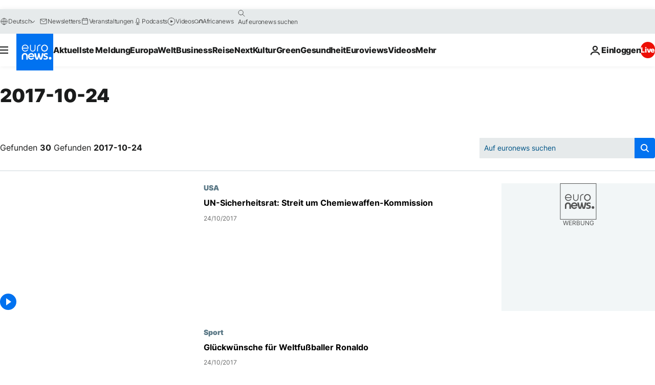

--- FILE ---
content_type: text/html; charset=UTF-8
request_url: https://de.euronews.com/2017/10/24
body_size: 58518
content:

<!DOCTYPE html>
<html lang="de">
<head>
  <meta charset="UTF-8">
      <title>archives - 24 Oct 2017. euronews : International and European news all available as video on demand</title>
<meta name="description" content="24 Oct 2017 | Euronews">
<meta name="keywords" content="archives,  24 Oct 2017">
<meta name="robots" content="max-snippet:-1, max-image-preview:large">
<meta name="news_keywords" content="archives, 24 Oct 2017">
<link rel="canonical" href="https://de.euronews.com/2017/10/24">
<link rel="alternate" hreflang="en" href="https://www.euronews.com/2017/10/24">
<link rel="alternate" hreflang="fr" href="https://fr.euronews.com/2017/10/24">
<link rel="alternate" hreflang="de" href="https://de.euronews.com/2017/10/24">
<link rel="alternate" hreflang="it" href="https://it.euronews.com/2017/10/24">
<link rel="alternate" hreflang="es" href="https://es.euronews.com/2017/10/24">
<link rel="alternate" hreflang="pt" href="https://pt.euronews.com/2017/10/24">
<link rel="alternate" hreflang="ru" href="https://ru.euronews.com/2017/10/24">
<link rel="alternate" hreflang="ar" href="https://arabic.euronews.com/2017/10/24">
<link rel="alternate" hreflang="tr" href="https://tr.euronews.com/2017/10/24">
<link rel="alternate" hreflang="fa" href="https://parsi.euronews.com/2017/10/24">
<link rel="alternate" hreflang="el" href="https://gr.euronews.com/2017/10/24">
<link rel="alternate" hreflang="hu" href="https://hu.euronews.com/2017/10/24">
<link rel="alternate" hreflang="x-default" href="https://www.euronews.com">
<meta property="og:locale" content="de-DE">
<meta property="og:url" content="https://de.euronews.com/2017/10/24">
<meta property="og:site_name" content="euronews">
<meta property="og:type" content="website">
<meta property="og:title" content="archives - 24 Oct 2017. euronews : International and European news all available as video on demand">
<meta property="og:description" content="24 Oct 2017 | Euronews">
<meta property="og:image" content="https://static.euronews.com/website/images/euronews-og-image-1200x675.png">
<meta property="og:image:width" content="1200">
<meta property="og:image:height" content="675">
<meta property="og:image:type" content="image/png">
<meta property="og:image:alt" content="archives - 24 Oct 2017. euronews : International and European news all available as video on demand">
<meta property="og:locale:alternate" content="en-GB">
<meta property="og:locale:alternate" content="fr-FR">
<meta property="og:locale:alternate" content="de-DE">
<meta property="og:locale:alternate" content="it-IT">
<meta property="og:locale:alternate" content="es-ES">
<meta property="og:locale:alternate" content="pt-PT">
<meta property="og:locale:alternate" content="ru-RU">
<meta property="og:locale:alternate" content="ar-AE">
<meta property="og:locale:alternate" content="tr-TR">
<meta property="og:locale:alternate" content="fa-IR">
<meta property="og:locale:alternate" content="el-GR">
<meta property="og:locale:alternate" content="hu-HU">
<meta name="twitter:site" content="@euronews">
<meta name="twitter:title" content="archives - 24 Oct 2017. euronews : International and European news all available as video on demand">
<meta name="twitter:description" content="24 Oct 2017 | Euronews">
<meta name="twitter:card" content="summary_large_image">
<meta name="twitter:image" content="https://static.euronews.com/website/images/euronews-og-image-1200x675.png">
<meta name="twitter:image:alt" content="archives - 24 Oct 2017. euronews : International and European news all available as video on demand">
<meta property="fb:pages" content="168301329992714" />

            <link rel="apple-touch-icon" href="/apple-touch-icon.png">
  <link rel="apple-touch-icon" href="/apple-touch-icon-precomposed.png">
  <link rel="apple-touch-icon" sizes="57x57" href="/apple-touch-icon-57x57.png">
  <link rel="apple-touch-icon" sizes="60x60" href="/apple-touch-icon-60x60.png">
  <link rel="apple-touch-icon" sizes="72x72" href="/apple-touch-icon-72x72.png">
  <link rel="apple-touch-icon" sizes="76x76" href="/apple-touch-icon-76x76.png">
  <link rel="apple-touch-icon" sizes="114x114" href="/apple-touch-icon-114x114.png">
  <link rel="apple-touch-icon" sizes="120x120" href="/apple-touch-icon-120x120.png">
  <link rel="apple-touch-icon" sizes="120x120" href="/apple-touch-icon-120x120-precomposed.png">
  <link rel="apple-touch-icon" sizes="144x144" href="/apple-touch-icon-144x144.png">
  <link rel="apple-touch-icon" sizes="152x152" href="/apple-touch-icon-152x152.png">
  <link rel="apple-touch-icon" sizes="152x152" href="/apple-touch-icon-152x152-precomposed.png">
  <link rel="apple-touch-icon" sizes="180x180" href="/apple-touch-icon-180x180.png">
  <link rel="android-icon" sizes="192x192" href="/android-icon-192x192.png">
  <link rel="icon" sizes="16x16" href="/favicon-16x16.png">
  <link rel="icon" sizes="32x32" href="/favicon-32x32.png">
  <link rel="icon" sizes="48x48" href="/favicon.ico">
  <link rel="icon" sizes="96x96" href="/favicon-96x96.png">
  <link rel="icon" sizes="160x160" href="/favicon-160x160.png">
  <link rel="icon" sizes="192x192" href="/favicon-192x192.png">

    <link rel="manifest" href="/manifest.json">
  <meta name="theme-color" content="#ffffff">

  <link rel="home" href="/" title="homepage">


          <script type="application/ld+json">{
    "@context": "https://schema.org/",
    "@type": "WebSite",
    "name": "Euronews.com",
    "url": "https://de.euronews.com/",
    "potentialAction": {
        "@type": "SearchAction",
        "target": "https://de.euronews.com/search?query={search_term_string}",
        "query-input": "required name=search_term_string"
    },
    "sameAs": [
        "https://www.facebook.com/de.euronews",
        "https://twitter.com/euronewsde",
        "https://flipboard.com/@euronewsde",
        "https://www.linkedin.com/company/euronews",
        "https://www.instagram.com/euronews_deutsch/",
        "https://t.me/euronewsde"
    ]
}</script>
      
    <meta name="application-name" content="euronews.com">

            <meta name="viewport" content="width=device-width, minimum-scale=1, initial-scale=1">

  
                <meta name="dfp-data" content="{&quot;rootId&quot;:&quot;6458&quot;,&quot;adUnit&quot;:&quot;&quot;,&quot;keyValues&quot;:[],&quot;level1&quot;:&quot;euronews_new&quot;,&quot;lazyLoadingOffset&quot;:300,&quot;hasSwipe&quot;:false,&quot;disabledAdSlots&quot;:[]}">

            <meta name="adobe-analytics-data" content="{&quot;site&quot;:{&quot;platform&quot;:&quot;&quot;,&quot;language&quot;:&quot;de&quot;,&quot;primarylanguage&quot;:&quot;&quot;,&quot;secondarylanguage&quot;:&quot;&quot;,&quot;environment&quot;:&quot;prod&quot;,&quot;brand&quot;:&quot;euronews&quot;,&quot;servicetype&quot;:&quot;web&quot;,&quot;version&quot;:&quot;15.8.0&quot;},&quot;page&quot;:{&quot;pagename&quot;:&quot;euronews.multi.multi.multi.article_archive&quot;,&quot;pagehasad&quot;:&quot;&quot;,&quot;pagenumads&quot;:&quot;&quot;,&quot;sitesection&quot;:&quot;&quot;,&quot;sitesubsection1&quot;:&quot;&quot;,&quot;sitesubsection2&quot;:&quot;&quot;,&quot;pagetype&quot;:&quot;page&quot;,&quot;pageurl&quot;:&quot;de.euronews.com\/2017\/10\/24&quot;,&quot;pagedownloadtime&quot;:&quot;&quot;,&quot;vertical&quot;:&quot;multi&quot;,&quot;theme&quot;:&quot;multi&quot;,&quot;program&quot;:&quot;multi&quot;,&quot;contenttype&quot;:&quot;txt&quot;,&quot;menustatus&quot;:&quot;&quot;,&quot;pagereload&quot;:&quot;&quot;,&quot;pagedisplaybreakpoint&quot;:&quot;&quot;,&quot;displaybreakingnewsbar&quot;:&quot;none&quot;,&quot;swipe&quot;:&quot;none&quot;,&quot;urlpath&quot;:&quot;de.euronews.com\/2017\/10\/24&quot;},&quot;search&quot;:{&quot;keyword&quot;:&quot;&quot;,&quot;searchresult&quot;:&quot;&quot;},&quot;uv&quot;:{&quot;uvid&quot;:&quot;&quot;,&quot;logged&quot;:&quot;&quot;,&quot;isbot&quot;:&quot;&quot;},&quot;article&quot;:{&quot;eventid&quot;:&quot;none&quot;,&quot;storyid&quot;:&quot;none&quot;,&quot;updatedate&quot;:&quot;none&quot;,&quot;title&quot;:&quot;none&quot;,&quot;format&quot;:&quot;none&quot;,&quot;nbdayssincepublication&quot;:&quot;none&quot;,&quot;articlepromotedtobcs&quot;:&quot;&quot;,&quot;articlepromotedtohp&quot;:&quot;&quot;,&quot;technicaltags&quot;:&quot;none&quot;,&quot;contenttaxonomy&quot;:&quot;none&quot;,&quot;gallerynumber&quot;:&quot;none&quot;},&quot;login&quot;:{&quot;subscriptiontype&quot;:&quot;other&quot;,&quot;dailynl&quot;:&quot;none&quot;},&quot;video&quot;:{&quot;videoid&quot;:&quot;none&quot;,&quot;youtubevideoid&quot;:&quot;none&quot;,&quot;dailymotionvideoid&quot;:&quot;none&quot;,&quot;housenumbervidid&quot;:&quot;none&quot;,&quot;name&quot;:&quot;none&quot;,&quot;publicationdate&quot;:&quot;none&quot;,&quot;type&quot;:&quot;none&quot;,&quot;duration&quot;:&quot;none&quot;,&quot;isinplaylist&quot;:&quot;none&quot;,&quot;playlistname&quot;:&quot;none&quot;,&quot;haspreview&quot;:&quot;none&quot;,&quot;viewmode&quot;:&quot;none&quot;,&quot;playername&quot;:&quot;none&quot;,&quot;playlistnumitems&quot;:&quot;none&quot;,&quot;playlistposition&quot;:&quot;none&quot;,&quot;soundstatus&quot;:&quot;none&quot;},&quot;component&quot;:{&quot;name&quot;:&quot;&quot;,&quot;type&quot;:&quot;&quot;,&quot;action&quot;:&quot;&quot;,&quot;pagename&quot;:&quot;&quot;,&quot;actiondetail&quot;:&quot;&quot;},&quot;newsletter&quot;:{&quot;name&quot;:&quot;&quot;,&quot;location&quot;:&quot;&quot;},&quot;cm&quot;:{&quot;ssf&quot;:&quot;1&quot;},&quot;thirdPartiesDisabled&quot;:[],&quot;sendDate&quot;:null}">
  
    <meta name="app-contexts" content="[&quot;main&quot;]" >

          <link rel="preload" as="style" href="/build/e09c9fcfcc074bccb6b0-reduce-cls.css">
    <link rel="preload" as="style" href="/build/60f2680ec86092ed27b8-common.css">
    <link rel="preload" as="style" href="/build/2704ee1d94cf0ae161ea-trumps.css">
    <link rel="preload" as="style" href="/build/1e29222cf9b97f50ec61-header.css">
              <link rel="preload" as="script" href="https://securepubads.g.doubleclick.net/tag/js/gpt.js" />
      

  <link rel="preload" as="style" href="/build/d7f2f08b3a5fa1eacb1a-search_css.css">

          <style>
    #accessibility-bar,#c-burger-button-checkbox,#c-language-switcher-list-open,.c-breaking-news,.c-language-switcher__list,.c-search-form__loader, .o-site-hr__second-level__dropdown,.o-site-hr__second-level__dropdown-mask,.o-site-hr__sidebar,.o-site-hr__sidebar-mask{display:none}
    .c-bar-now .c-tags-list,.c-bar-now__container,.c-navigation-bar,.c-navigation-bar__wrappable-list,.c-search-form.c-search-engine,.o-site-hr__first-level__container,.o-site-hr__second-level__container,.o-site-hr__second-level__links,.o-site-hr__second-level__burger-logo,.c-burger-button{display:flex}

    @supports (content-visibility: hidden) {
      .o-site-hr__second-level__dropdown,.o-site-hr__sidebar {
        display: flex;
        content-visibility: hidden;
      }
    }
  </style>

    <link rel="stylesheet" href="/build/e09c9fcfcc074bccb6b0-reduce-cls.css">
    <link rel="stylesheet" href="/build/60f2680ec86092ed27b8-common.css">
    <link rel="stylesheet" href="/build/2704ee1d94cf0ae161ea-trumps.css">
    <link rel="stylesheet" href="/build/1e29222cf9b97f50ec61-header.css">
    <link rel="stylesheet" href="/build/509b54a72fb69fe05136-didomi.css">

  
  <link rel="stylesheet" href="/build/d7f2f08b3a5fa1eacb1a-search_css.css">

        <style>@font-face{font-family: "Arial size-adjust";font-style: normal;font-weight: 400;font-display: swap;src: local("Arial");size-adjust: 102.5%;}body{font-family: 'Arial size-adjust', Arial, sans-serif;}</style>

    
          <link rel="stylesheet" href="/build/0a99ec3795784c5a8509-fonts.css" media="print" onload="this.media=&#039;all&#039;">
          
      
  
              <link rel="preconnect" href="https://static.euronews.com">
      <link rel="preconnect" href="https://api.privacy-center.org">
      <link rel="preconnect" href="https://sdk.privacy-center.org">
      <link rel="preconnect" href="https://www.googletagservices.com">
      <link rel="preconnect" href="https://pagead2.googlesyndication.com">
              <link rel="dns-prefetch" href="//scripts.opti-digital.com">
                  <link rel="dns-prefetch" href="https://connect.facebook.net">
                  <link rel="dns-prefetch" href="https://ping.chartbeat.net">
        <link rel="dns-prefetch" href="https://static.chartbeat.com">
        
    <script>
  window.euronewsEnvs = JSON.parse('{"PUBLIC_GIGYA_API_KEY":"4_G3z5aGNUymdcrkV9z9qOAg","PUBLIC_INSIDER_PARTNER_NAME":"euronewsfr","PUBLIC_INSIDER_PARTNER_ID":"10008155","PUBLIC_APP_ENV":"prod","PUBLIC_URLS_BASE":"euronews.com"}');
</script>


  <script> performance.mark('enw-first-script'); </script>
            <script id="euronews-initial-server-data">
                              window.getInitialServerData = () => ({"context":{"website":"euronews","pageType":"articlearchive","servicetype":"web","features":["euronewsUUIDManager","userNavigationActivity","didomi","googleGpt","advertisingOptiDigital","wallpaper","DVTargetingSignalsManager","bombora","insider","scrollRestore","adobe"],"featureFlipping":{"fast":{"adobe":{"languages":{"en":true,"fr":true,"de":true,"it":true,"es":true,"pt":true,"tr":true,"pl":true,"ru":true,"ar":true,"fa":true,"el":true,"hu":true},"thirdpart":true,"description":"Analytics tracking"},"adobeAudienceManager":{"languages":{"en":true,"fr":true,"de":true,"it":true,"es":true,"pt":true,"tr":true,"pl":true,"ru":true,"ar":true,"fa":true,"el":true,"hu":true},"thirdpart":true,"description":"_"},"adsAutorefresh":{"languages":{"en":false,"ar":false,"de":false,"el":false,"es":false,"fa":false,"fr":false,"hu":false,"it":false,"pt":false,"ru":false,"tr":false,"pl":false},"thirdpart":false,"description":"Permet un autorefresh auto des pubs toutes les X secondes"},"adsLazyloading":{"languages":{"en":true,"fr":true,"de":true,"it":true,"es":true,"pt":true,"tr":true,"pl":true,"ru":true,"ar":true,"fa":true,"el":true,"hu":true},"thirdpart":false,"description":"Permet d\u2019afficher les pubs au fur \u00e0 mesure du scroll d\u2019un utilisateur sur nos pages, ce qui permet d\u2019acc\u00e9l\u00e9rer le chargement du haut de page"},"advertising":{"languages":{"en":false,"fr":false,"de":false,"it":false,"es":false,"pt":false,"tr":false,"pl":false,"ru":false,"ar":false,"fa":false,"el":false,"hu":false},"thirdpart":false,"description":"to enable new advertising core (while double run, we use old advertising when this key is off)"},"advertisingOptiDigital":{"languages":{"en":true,"fr":true,"de":true,"it":true,"es":true,"pt":true,"tr":true,"pl":true,"ru":true,"ar":true,"fa":true,"el":true,"hu":true},"thirdpart":true,"description":"New Advertising management with OptiDigital"},"advertisingSingleRequestMode":{"languages":{"en":false,"ar":false,"de":false,"el":false,"es":false,"fa":false,"fr":false,"hu":false,"it":false,"pt":false,"ru":false,"tr":false,"pl":false},"thirdpart":false,"description":"WARNING: WHEN TURNED ON IT MAKES AD REQUEST COUNT EXPLODE AND LEADS TO TERRIBLE IMPRESSION\/REQUEST RATIO\nenable singleRequest mode for new advertising implementation (will do multirequest if disabled)"},"analytics":{"languages":{"en":true,"fr":true,"de":true,"it":true,"es":true,"pt":true,"tr":true,"pl":true,"ru":true,"ar":true,"fa":true,"el":true,"hu":true},"thirdpart":false,"description":"_"},"autorefresh":{"languages":{"en":true,"fr":true,"de":true,"it":true,"es":true,"pt":true,"tr":true,"pl":true,"ru":true,"ar":true,"fa":true,"el":true,"hu":true},"thirdpart":false,"description":"_"},"bcovery":{"languages":{"en":false,"ar":false,"de":false,"el":false,"es":false,"fa":false,"fr":false,"hu":false,"it":false,"pt":false,"ru":false,"tr":false,"pl":false},"thirdpart":true,"description":"_"},"bombora":{"languages":{"en":true,"fr":true,"de":true,"it":true,"es":true,"pt":true,"tr":true,"pl":true,"ru":true,"ar":true,"fa":false,"el":true,"hu":true},"thirdpart":true,"description":"_"},"bomboraStandardTag":{"languages":{"en":true,"fr":true,"de":true,"it":true,"es":true,"pt":true,"tr":true,"pl":true,"ru":true,"ar":true,"fa":false,"el":true,"hu":true},"thirdpart":true,"description":"_"},"breakingNewsBanner":{"languages":{"en":true,"fr":true,"de":true,"it":true,"es":true,"pt":true,"tr":true,"pl":true,"ru":true,"ar":true,"fa":true,"el":true,"hu":true},"thirdpart":false,"description":"_"},"caption":{"languages":{"en":true,"fr":true,"de":true,"it":true,"es":true,"pt":true,"tr":true,"pl":true,"ru":true,"ar":true,"fa":true,"el":true,"hu":true},"thirdpart":false,"description":"_"},"chartbeat":{"languages":{"en":true,"fr":true,"de":true,"it":true,"es":true,"pt":true,"tr":true,"pl":true,"ru":true,"ar":true,"fa":true,"el":true,"hu":true},"thirdpart":true,"description":"chartbeat.js is the Javascript code for the standard web tracking"},"chartbeat_mab":{"languages":{"en":true,"fr":true,"de":true,"it":true,"es":true,"pt":true,"tr":true,"pl":true,"ru":true,"ar":true,"fa":true,"el":true,"hu":true},"thirdpart":true,"description":"chartbeat_mab.js is the library for Chartbeat's headline testing functionality"},"connatix":{"languages":{"en":true,"fr":true,"de":true,"it":true,"es":true,"pt":true,"tr":true,"pl":true,"ru":true,"ar":true,"fa":true,"el":true,"hu":true},"thirdpart":true,"description":"_"},"connatixSticky":{"languages":{"en":false,"fr":false,"de":false,"it":false,"es":false,"pt":false,"tr":false,"pl":false,"ru":false,"ar":false,"fa":false,"el":false,"hu":false},"thirdpart":false,"description":"_"},"consentTemplates":{"languages":{"en":false,"fr":false,"de":false,"it":false,"es":false,"pt":false,"tr":false,"pl":false,"ru":false,"ar":false,"fa":false,"el":false,"hu":false},"thirdpart":false,"description":"consent notices (Didomi, ...)"},"dailymotion":{"languages":{"en":true,"fr":true,"de":true,"it":true,"es":true,"pt":true,"tr":true,"pl":true,"ru":false,"ar":true,"fa":false,"el":true,"hu":true},"thirdpart":false,"description":"_"},"datalayerManager":{"languages":{"en":false,"ar":false,"de":false,"el":false,"es":false,"fa":false,"fr":false,"hu":false,"it":false,"pt":false,"ru":false,"tr":false,"pl":false},"thirdpart":false,"description":"_"},"didomi":{"languages":{"en":true,"fr":true,"de":true,"it":true,"es":true,"pt":true,"tr":true,"pl":true,"ru":true,"ar":true,"fa":true,"el":true,"hu":true},"thirdpart":true,"description":null},"doubleVerify":{"languages":{"en":true,"fr":true,"de":true,"it":true,"es":true,"pt":true,"tr":true,"pl":true,"ru":true,"ar":true,"fa":true,"el":true,"hu":true},"thirdpart":true,"description":"_"},"durationMedia":{"languages":{"en":true,"fr":true,"de":true,"it":true,"es":true,"pt":true,"tr":true,"pl":true,"ru":true,"ar":true,"fa":true,"el":true,"hu":true},"thirdpart":true,"description":"_"},"DVTargetingSignalsManager":{"languages":{"en":true,"fr":true,"de":true,"it":true,"es":true,"pt":true,"tr":true,"pl":true,"ru":true,"ar":true,"fa":true,"el":true,"hu":true},"thirdpart":false,"description":"This feature aims to manage DV Targeting Signals.\r\nFor example: retrieving Targeting Signals, updating the advertising Datalayer, and storing DV Contextual Signals to the database."},"euronewsUUIDManager":{"languages":{"en":true,"fr":true,"de":true,"it":true,"es":true,"pt":true,"tr":true,"pl":true,"ru":true,"ar":true,"fa":true,"el":true,"hu":true},"thirdpart":false,"description":"This feature ensures each client has a persistent UUID by retrieving it from IndexedDB or cookies, or generating and storing one if it doesn\u2019t exist. The UUID is used by other features and services for consistent client identification."},"facebook":{"languages":{"en":true,"fr":true,"de":true,"it":true,"es":true,"pt":true,"tr":true,"pl":true,"ru":true,"ar":true,"fa":true,"el":true,"hu":true},"thirdpart":true,"description":null},"football":{"languages":{"en":true,"fr":true,"de":true,"it":true,"es":true,"pt":true,"tr":true,"pl":false,"ru":true,"ar":true,"fa":true,"el":true,"hu":true},"thirdpart":false,"description":"This FF is made to manage FootballLeagueDataHandler service"},"footballLeagueResults":{"languages":{"en":true,"ar":true,"de":true,"el":true,"es":true,"fa":true,"fr":true,"hu":true,"it":true,"pt":true,"ru":true,"tr":true,"pl":false},"thirdpart":false,"description":"This is for the service that manage the display\/management of the widget of football league results that we can find on the home page and other footblall pages"},"gallery":{"languages":{"en":true,"fr":true,"de":true,"it":true,"es":true,"pt":true,"tr":true,"pl":true,"ru":true,"ar":true,"fa":true,"el":true,"hu":true},"thirdpart":false,"description":"Widget Gallery"},"geoBlocking":{"languages":{"en":true,"ar":true,"de":true,"el":true,"es":true,"fa":true,"fr":true,"hu":true,"it":true,"pt":true,"ru":true,"tr":true,"pl":true},"thirdpart":false,"description":"_"},"geoedge":{"languages":{"en":true,"fr":true,"de":true,"it":true,"es":true,"pt":true,"tr":true,"pl":true,"ru":true,"ar":true,"fa":true,"el":true,"hu":true},"thirdpart":true,"description":"_"},"gigya":{"languages":{"en":true,"fr":true,"de":true,"it":true,"es":true,"pt":true,"tr":true,"pl":true,"ru":true,"ar":true,"fa":true,"el":true,"hu":true},"thirdpart":false,"description":"Login Euronews via SAP\/GIGYA"},"global_footer":{"languages":{"en":true,"fr":true,"de":true,"it":true,"es":true,"pt":true,"tr":true,"pl":true,"ru":true,"ar":true,"fa":true,"el":true,"hu":true},"thirdpart":true,"description":null},"googleGpt":{"languages":{"en":true,"fr":true,"de":true,"it":true,"es":true,"pt":true,"tr":true,"pl":true,"ru":true,"ar":true,"fa":true,"el":true,"hu":true},"thirdpart":true,"description":"GPT is mandatory for all the advertisement stack"},"google_analytics":{"languages":{"en":false,"ar":false,"de":false,"el":false,"es":false,"fa":false,"fr":false,"hu":false,"it":false,"pt":false,"ru":false,"tr":false,"pl":false},"thirdpart":true,"description":"_"},"google_gtm":{"languages":{"en":true,"fr":true,"de":true,"it":true,"es":true,"pt":true,"tr":true,"pl":true,"ru":true,"ar":true,"fa":true,"el":true,"hu":true},"thirdpart":true,"description":null},"grafanaFaro":{"languages":{"en":false,"fr":false,"de":false,"it":false,"es":false,"pt":false,"tr":false,"pl":false,"ru":false,"ar":false,"fa":false,"el":false,"hu":false},"thirdpart":false,"description":"_"},"gtag":{"languages":{"en":true,"fr":true,"de":true,"it":true,"es":true,"pt":true,"tr":true,"pl":true,"ru":true,"ar":true,"fa":true,"el":true,"hu":true},"thirdpart":true,"description":"_"},"header_redesign":{"languages":{"en":true,"fr":true,"de":true,"it":true,"es":true,"pt":true,"tr":true,"pl":true,"ru":true,"ar":true,"fa":true,"el":true,"hu":true},"thirdpart":false,"description":"FF qui active l'affichage du Header Redesign"},"home_new_design":{"languages":{"en":false,"fr":false,"de":false,"it":false,"es":false,"pt":false,"tr":false,"pl":false,"ru":false,"ar":false,"fa":false,"el":false,"hu":false},"thirdpart":false,"description":"Home New Design 2025"},"https":{"languages":{"en":true,"fr":true,"de":true,"it":true,"es":true,"pt":true,"tr":true,"pl":true,"ru":true,"ar":true,"fa":true,"el":true,"hu":true},"thirdpart":false,"description":null},"iaDisclaimerReporting":{"languages":{"en":true,"fr":true,"de":true,"it":true,"es":true,"pt":true,"tr":true,"pl":true,"ru":true,"ar":true,"fa":true,"el":true,"hu":true},"thirdpart":false,"description":"Display the IA Disclaimer"},"insider":{"languages":{"en":true,"fr":true,"de":true,"it":true,"es":true,"pt":true,"tr":true,"pl":true,"ru":true,"ar":true,"fa":true,"el":true,"hu":true},"thirdpart":true,"description":"_"},"jobbio":{"languages":{"en":false,"fr":false,"de":false,"it":false,"es":false,"pt":false,"tr":false,"pl":false,"ru":false,"ar":false,"fa":false,"el":false,"hu":false},"thirdpart":true,"description":"_"},"justIn":{"languages":{"en":true,"fr":true,"de":true,"it":true,"es":true,"pt":true,"tr":true,"pl":true,"ru":true,"ar":true,"fa":true,"el":true,"hu":true},"thirdpart":false,"description":"_"},"justInTimeline":{"languages":{"en":true,"fr":true,"de":true,"it":true,"es":true,"pt":true,"tr":true,"pl":true,"ru":true,"ar":true,"fa":true,"el":true,"hu":true},"thirdpart":false,"description":"Justin template new design 2025"},"lazyblock":{"languages":{"en":false,"ar":false,"de":false,"el":false,"es":false,"fa":false,"fr":false,"hu":true,"it":false,"pt":false,"ru":false,"tr":true,"pl":false},"thirdpart":false},"lazyload":{"languages":{"en":true,"fr":true,"de":true,"it":true,"es":true,"pt":true,"tr":true,"pl":true,"ru":true,"ar":true,"fa":true,"el":true,"hu":true},"thirdpart":false,"description":"_"},"leaderboardUnderHeader":{"languages":{"en":true,"ar":true,"de":false,"el":false,"es":false,"fa":true,"fr":false,"hu":false,"it":false,"pt":false,"ru":false,"tr":false,"pl":false},"thirdpart":false,"description":"main leaderboard under header instead of above on article page"},"linkObfuscator":{"languages":{"en":true,"fr":true,"de":true,"it":true,"es":true,"pt":true,"tr":true,"pl":true,"ru":true,"ar":true,"fa":true,"el":true,"hu":true},"thirdpart":false,"description":"This feature aims to obfuscate all links for which the obfuscation is implemented in the Twig template."},"liveramp":{"languages":{"en":true,"fr":true,"de":true,"it":true,"es":true,"pt":true,"tr":true,"pl":true,"ru":true,"ar":true,"fa":true,"el":true,"hu":true},"thirdpart":true,"description":"https:\/\/liveramp.com\/"},"login":{"languages":{"en":true,"fr":true,"de":true,"it":true,"es":true,"pt":true,"tr":true,"pl":true,"ru":true,"ar":true,"fa":true,"el":true,"hu":true},"thirdpart":false,"description":"Allow login for Gigya"},"loginWall":{"languages":{"en":false,"fr":true,"de":false,"it":false,"es":true,"pt":false,"tr":false,"pl":false,"ru":false,"ar":false,"fa":false,"el":false,"hu":false},"thirdpart":false,"description":"_"},"longerCacheStrategy":{"languages":{"en":true,"fr":true,"de":true,"it":true,"es":true,"pt":true,"tr":true,"pl":true,"ru":true,"ar":true,"fa":true,"el":true,"hu":true},"thirdpart":false,"description":"Enable longer cache on various pages (see EW-5784)"},"nativo":{"languages":{"en":true,"fr":true,"de":true,"it":true,"es":true,"pt":true,"tr":true,"pl":true,"ru":true,"ar":true,"fa":true,"el":true,"hu":true},"thirdpart":false,"description":"_"},"new_liveblogging":{"languages":{"en":true,"fr":true,"de":true,"it":true,"es":true,"pt":true,"tr":true,"pl":true,"ru":true,"ar":true,"fa":true,"el":true,"hu":true},"thirdpart":false,"description":"Activate new Arena liveblogging feature (with TypeScript service)"},"nonli":{"languages":{"en":true,"fr":true,"de":true,"it":true,"es":true,"pt":true,"tr":true,"pl":true,"ru":true,"ar":true,"fa":true,"el":true,"hu":true},"thirdpart":true,"description":"This TP replace echobox to publish automatically our articles on social networks"},"outbrain":{"languages":{"en":true,"fr":true,"de":true,"it":true,"es":true,"pt":true,"tr":true,"pl":true,"ru":true,"ar":true,"fa":true,"el":true,"hu":true},"thirdpart":true,"description":"_"},"outbrain_lazyloading":{"languages":{"en":true,"fr":true,"de":true,"it":true,"es":true,"pt":true,"tr":true,"pl":true,"ru":true,"ar":true,"fa":true,"el":true,"hu":true},"thirdpart":true,"description":"_"},"ownpage":{"languages":{"en":true,"ar":true,"de":true,"el":true,"es":true,"fa":true,"fr":true,"hu":true,"it":true,"pt":true,"ru":true,"tr":true,"pl":false},"thirdpart":true,"description":"newsletter"},"pfp-ima":{"languages":{"en":false,"ar":false,"de":false,"el":false,"es":false,"fa":false,"fr":false,"hu":false,"it":false,"pt":false,"ru":false,"tr":false,"pl":false},"thirdpart":false,"description":"_"},"pfpLive":{"languages":{"en":true,"fr":true,"de":true,"it":true,"es":true,"pt":true,"tr":true,"pl":true,"ru":true,"ar":true,"fa":false,"el":true,"hu":true},"thirdpart":false,"description":"_"},"pfpVOD":{"languages":{"en":true,"fr":true,"de":true,"it":true,"es":true,"pt":true,"tr":true,"pl":true,"ru":false,"ar":true,"fa":false,"el":true,"hu":true},"thirdpart":false,"description":"_"},"player_lazyload_click":{"languages":{"en":true,"fr":true,"de":true,"it":true,"es":true,"pt":true,"tr":true,"pl":true,"ru":true,"ar":true,"fa":true,"el":true,"hu":true},"thirdpart":false,"description":null},"scribblelive":{"languages":{"en":true,"ar":true,"de":true,"el":true,"es":true,"fa":true,"fr":true,"hu":true,"it":true,"pt":true,"ru":true,"tr":true,"pl":false},"thirdpart":true},"scrollRestore":{"languages":{"en":true,"fr":true,"de":true,"it":true,"es":true,"pt":true,"tr":true,"pl":true,"ru":true,"ar":true,"fa":true,"el":true,"hu":true},"thirdpart":false,"description":"This feature sets the browser's scrollRestoration property to 'manual', ensuring the scroll position resets to the top of the page upon refresh"},"search":{"languages":{"en":true,"fr":true,"de":true,"it":true,"es":true,"pt":true,"tr":true,"pl":true,"ru":true,"ar":true,"fa":true,"el":true,"hu":true},"thirdpart":false,"description":"_"},"sentry":{"languages":{"en":true,"fr":true,"de":true,"it":true,"es":true,"pt":true,"tr":true,"pl":true,"ru":true,"ar":true,"fa":true,"el":true,"hu":true},"thirdpart":true,"description":"APM - Technical TP"},"socialManager":{"languages":{"en":true,"fr":true,"de":true,"it":true,"es":true,"pt":true,"tr":true,"pl":true,"ru":true,"ar":true,"fa":true,"el":true,"hu":true},"thirdpart":false,"description":"Social manager TS service for social network popup management"},"StickyFloor":{"languages":{"en":true,"fr":true,"de":true,"it":true,"es":true,"pt":true,"tr":true,"pl":true,"ru":true,"ar":true,"fa":true,"el":true,"hu":true},"thirdpart":false,"description":null},"streamAMP":{"languages":{"en":false,"ar":false,"de":false,"el":false,"es":false,"fa":false,"fr":false,"hu":false,"it":false,"pt":false,"ru":false,"tr":false,"pl":false},"thirdpart":true},"style_css_site_header":{"languages":{"en":false,"ar":false,"de":false,"el":false,"es":false,"fa":false,"fr":false,"hu":false,"it":false,"pt":false,"ru":false,"tr":false,"pl":false},"thirdpart":false,"description":"Ex\u00e9cuter le CSS du Site Header dans directement dans <style> dans <head>, et en premier, ind\u00e9pendamment des autres fichiers CSS."},"survey_popup":{"languages":{"en":false,"fr":false,"de":false,"it":false,"es":false,"pt":false,"tr":false,"pl":false,"ru":false,"ar":false,"fa":false,"el":false,"hu":false},"thirdpart":false,"description":null},"swiper":{"languages":{"en":true,"fr":true,"de":true,"it":true,"es":true,"pt":true,"tr":true,"pl":true,"ru":true,"ar":true,"fa":true,"el":true,"hu":true},"thirdpart":false,"description":"_"},"swipe_article":{"languages":{"en":true,"fr":true,"de":true,"it":true,"es":true,"pt":true,"tr":true,"pl":true,"ru":true,"ar":true,"fa":true,"el":true,"hu":true},"thirdpart":false,"description":"_"},"teads":{"languages":{"en":true,"fr":true,"de":true,"it":true,"es":true,"pt":true,"tr":true,"pl":true,"ru":true,"ar":true,"fa":true,"el":true,"hu":true},"thirdpart":true,"description":"Renomm\u00e9e depuis \"teadsCookielessTag\" pour le nouveau script advertising."},"teadsCookielessTag":{"languages":{"en":true,"fr":true,"de":true,"it":true,"es":true,"pt":true,"tr":true,"pl":true,"ru":true,"ar":true,"fa":true,"el":true,"hu":true},"thirdpart":true,"description":"Ancienne cl\u00e9, utilis\u00e9e avec l'ancien script advertising, remplac\u00e9e par \"teads\"."},"telemetry-php":{"languages":{"en":false,"fr":false,"de":false,"it":false,"es":false,"pt":false,"tr":false,"pl":false,"ru":false,"ar":false,"fa":false,"el":false,"hu":false},"thirdpart":false,"description":"D\u00e9sactive l'Open Telemetry -> Grafana\r\nSur le site cot\u00e9 FRONT\/PHP"},"telemetry-ts":{"languages":{"en":false,"fr":false,"de":false,"it":false,"es":false,"pt":false,"tr":false,"pl":false,"ru":false,"ar":false,"fa":false,"el":false,"hu":false},"thirdpart":false,"description":"Grafana openTelemetry for Front TS"},"textToSpeech":{"languages":{"en":true,"fr":true,"de":true,"it":true,"es":true,"pt":true,"tr":true,"pl":true,"ru":true,"ar":true,"fa":true,"el":true,"hu":true},"thirdpart":true,"description":"Solution de synthese vocale convertissant le texte en audio."},"tmpTestNewImageServer":{"languages":{"en":true,"fr":true,"de":true,"it":true,"es":true,"pt":true,"tr":true,"pl":true,"ru":true,"ar":true,"fa":true,"el":true,"hu":true},"thirdpart":false,"description":"this must be temporary! rewrite static.euronews.com article image to images.euronews.com"},"twitter":{"languages":{"en":true,"fr":true,"de":true,"it":true,"es":true,"pt":true,"tr":true,"pl":true,"ru":true,"ar":true,"fa":true,"el":true,"hu":true},"thirdpart":true,"description":"_"},"userNavigationActivity":{"languages":{"en":true,"fr":true,"de":true,"it":true,"es":true,"pt":true,"tr":true,"pl":true,"ru":true,"ar":true,"fa":true,"el":true,"hu":true},"thirdpart":false,"description":"Service that stores user last visited page and last language"},"video":{"languages":{"en":true,"fr":true,"de":true,"it":true,"es":true,"pt":true,"tr":true,"pl":true,"ru":true,"ar":true,"fa":true,"el":true,"hu":true},"thirdpart":false,"description":"Video Player for article pages"},"vuukle":{"languages":{"en":true,"fr":true,"de":true,"it":true,"es":true,"pt":true,"tr":true,"pl":false,"ru":true,"ar":true,"fa":true,"el":true,"hu":true},"thirdpart":true,"description":"_"},"wallpaper":{"languages":{"en":true,"fr":true,"de":true,"it":true,"es":true,"pt":true,"tr":true,"pl":true,"ru":true,"ar":true,"fa":true,"el":true,"hu":true},"thirdpart":false,"description":"_"},"weatherCarousel":{"languages":{"en":true,"fr":true,"de":true,"it":true,"es":true,"pt":true,"tr":true,"pl":true,"ru":true,"ar":true,"fa":true,"el":true,"hu":true},"thirdpart":false,"description":"Service for the carousel on the weather town page"},"weatherSearch":{"languages":{"en":true,"fr":true,"de":true,"it":true,"es":true,"pt":true,"tr":true,"pl":true,"ru":true,"ar":true,"fa":true,"el":true,"hu":true},"thirdpart":false,"description":"_"},"widgets":{"languages":{"en":true,"fr":true,"de":true,"it":true,"es":true,"pt":true,"tr":true,"pl":true,"ru":true,"ar":true,"fa":true,"el":true,"hu":true},"thirdpart":false,"description":"This is for Typescript widget service"},"yieldbird":{"languages":{"en":true,"fr":true,"de":true,"it":true,"es":true,"pt":true,"tr":true,"pl":true,"ru":true,"ar":true,"fa":true,"el":true,"hu":true},"thirdpart":true,"description":"_"},"automatad":{"languages":{"en":true,"ar":true,"de":true,"el":true,"es":true,"fa":true,"fr":true,"hu":true,"it":true,"pt":true,"ru":true,"tr":true,"pl":true},"thirdpart":true,"description":"_"},"DurationMedia":{"languages":{"en":true,"fr":true,"de":true,"it":true,"es":true,"pt":true,"tr":true,"pl":true,"ru":true,"ar":true,"fa":true,"el":true,"hu":true},"thirdpart":true,"description":"_"},"linkedinNext":{"languages":{"en":true,"ar":false,"de":false,"el":false,"es":false,"fa":false,"fr":false,"hu":false,"it":false,"pt":false,"ru":false,"tr":false,"pl":false},"thirdpart":true},"mailmunch":{"languages":{"en":true,"ar":true,"de":true,"el":true,"es":true,"fa":true,"fr":true,"hu":true,"it":true,"pt":true,"ru":true,"tr":true,"pl":false},"thirdpart":true},"popup_message_all_website":{"languages":{"en":false,"ar":false,"de":false,"el":false,"es":false,"fa":false,"fr":false,"hu":false,"it":false,"pt":false,"ru":false,"tr":false,"pl":false},"thirdpart":false},"popup_message_live":{"languages":{"en":false,"ar":false,"de":false,"el":false,"es":false,"fa":false,"fr":false,"hu":false,"it":false,"pt":false,"ru":false,"tr":false,"pl":false},"thirdpart":false},"video_autoplay":{"languages":{"en":true,"fr":true,"de":true,"it":true,"es":true,"pt":true,"tr":true,"pl":true,"ru":true,"ar":true,"fa":true,"el":true,"hu":true},"thirdpart":false,"description":null}},"slow":{"adobe":{"languages":{"en":true,"fr":true,"de":true,"it":true,"es":true,"pt":true,"tr":true,"pl":true,"ru":true,"ar":true,"fa":true,"el":true,"hu":true},"thirdpart":true,"description":"Analytics tracking"},"adobeAudienceManager":{"languages":{"en":true,"fr":true,"de":true,"it":true,"es":true,"pt":true,"tr":true,"pl":true,"ru":true,"ar":true,"fa":true,"el":true,"hu":true},"thirdpart":true,"description":"_"},"adsAutorefresh":{"languages":{"en":false,"ar":false,"de":false,"el":false,"es":false,"fa":false,"fr":false,"hu":false,"it":false,"pt":false,"ru":false,"tr":false,"pl":false},"thirdpart":false,"description":"Permet un autorefresh auto des pubs toutes les X secondes"},"adsLazyloading":{"languages":{"en":true,"fr":true,"de":true,"it":true,"es":true,"pt":true,"tr":true,"pl":true,"ru":true,"ar":true,"fa":true,"el":true,"hu":true},"thirdpart":false,"description":"Permet d\u2019afficher les pubs au fur \u00e0 mesure du scroll d\u2019un utilisateur sur nos pages, ce qui permet d\u2019acc\u00e9l\u00e9rer le chargement du haut de page"},"advertising":{"languages":{"en":false,"fr":false,"de":false,"it":false,"es":false,"pt":false,"tr":false,"pl":false,"ru":false,"ar":false,"fa":false,"el":false,"hu":false},"thirdpart":false,"description":"to enable new advertising core (while double run, we use old advertising when this key is off)"},"advertisingOptiDigital":{"languages":{"en":true,"fr":true,"de":true,"it":true,"es":true,"pt":true,"tr":true,"pl":true,"ru":true,"ar":true,"fa":true,"el":true,"hu":true},"thirdpart":true,"description":"New Advertising management with OptiDigital"},"advertisingSingleRequestMode":{"languages":{"en":false,"ar":false,"de":false,"el":false,"es":false,"fa":false,"fr":false,"hu":false,"it":false,"pt":false,"ru":false,"tr":false,"pl":false},"thirdpart":false,"description":"WARNING: WHEN TURNED ON IT MAKES AD REQUEST COUNT EXPLODE AND LEADS TO TERRIBLE IMPRESSION\/REQUEST RATIO\nenable singleRequest mode for new advertising implementation (will do multirequest if disabled)"},"analytics":{"languages":{"en":true,"fr":true,"de":true,"it":true,"es":true,"pt":true,"tr":true,"pl":true,"ru":true,"ar":true,"fa":true,"el":true,"hu":true},"thirdpart":false,"description":"_"},"autorefresh":{"languages":{"en":true,"fr":true,"de":true,"it":true,"es":true,"pt":true,"tr":true,"pl":true,"ru":true,"ar":true,"fa":true,"el":true,"hu":true},"thirdpart":false,"description":"_"},"bcovery":{"languages":{"en":false,"ar":false,"de":false,"el":false,"es":false,"fa":false,"fr":false,"hu":false,"it":false,"pt":false,"ru":false,"tr":false,"pl":false},"thirdpart":true,"description":"_"},"bombora":{"languages":{"en":true,"fr":true,"de":true,"it":true,"es":true,"pt":true,"tr":true,"pl":true,"ru":true,"ar":true,"fa":false,"el":true,"hu":true},"thirdpart":true,"description":"_"},"bomboraStandardTag":{"languages":{"en":true,"fr":true,"de":true,"it":true,"es":true,"pt":true,"tr":true,"pl":true,"ru":true,"ar":true,"fa":false,"el":true,"hu":true},"thirdpart":true,"description":"_"},"breakingNewsBanner":{"languages":{"en":true,"fr":true,"de":true,"it":true,"es":true,"pt":true,"tr":true,"pl":true,"ru":true,"ar":true,"fa":true,"el":true,"hu":true},"thirdpart":false,"description":"_"},"caption":{"languages":{"en":true,"fr":true,"de":true,"it":true,"es":true,"pt":true,"tr":true,"pl":true,"ru":true,"ar":true,"fa":true,"el":true,"hu":true},"thirdpart":false,"description":"_"},"chartbeat":{"languages":{"en":true,"fr":true,"de":true,"it":true,"es":true,"pt":true,"tr":true,"pl":true,"ru":true,"ar":true,"fa":true,"el":true,"hu":true},"thirdpart":true,"description":"chartbeat.js is the Javascript code for the standard web tracking"},"chartbeat_mab":{"languages":{"en":true,"fr":true,"de":true,"it":true,"es":true,"pt":true,"tr":true,"pl":true,"ru":true,"ar":true,"fa":true,"el":true,"hu":true},"thirdpart":true,"description":"chartbeat_mab.js is the library for Chartbeat's headline testing functionality"},"connatix":{"languages":{"en":true,"fr":true,"de":true,"it":true,"es":true,"pt":true,"tr":true,"pl":true,"ru":true,"ar":true,"fa":true,"el":true,"hu":true},"thirdpart":true,"description":"_"},"connatixSticky":{"languages":{"en":false,"fr":false,"de":false,"it":false,"es":false,"pt":false,"tr":false,"pl":false,"ru":false,"ar":false,"fa":false,"el":false,"hu":false},"thirdpart":false,"description":"_"},"consentTemplates":{"languages":{"en":false,"fr":false,"de":false,"it":false,"es":false,"pt":false,"tr":false,"pl":false,"ru":false,"ar":false,"fa":false,"el":false,"hu":false},"thirdpart":false,"description":"consent notices (Didomi, ...)"},"dailymotion":{"languages":{"en":true,"fr":true,"de":true,"it":true,"es":true,"pt":true,"tr":true,"pl":true,"ru":false,"ar":true,"fa":false,"el":true,"hu":true},"thirdpart":false,"description":"_"},"datalayerManager":{"languages":{"en":false,"ar":false,"de":false,"el":false,"es":false,"fa":false,"fr":false,"hu":false,"it":false,"pt":false,"ru":false,"tr":false,"pl":false},"thirdpart":false,"description":"_"},"didomi":{"languages":{"en":true,"fr":true,"de":true,"it":true,"es":true,"pt":true,"tr":true,"pl":true,"ru":true,"ar":true,"fa":true,"el":true,"hu":true},"thirdpart":true,"description":null},"doubleVerify":{"languages":{"en":true,"fr":true,"de":true,"it":true,"es":true,"pt":true,"tr":true,"pl":true,"ru":true,"ar":true,"fa":true,"el":true,"hu":true},"thirdpart":true,"description":"_"},"durationMedia":{"languages":{"en":true,"fr":true,"de":true,"it":true,"es":true,"pt":true,"tr":true,"pl":true,"ru":true,"ar":true,"fa":true,"el":true,"hu":true},"thirdpart":true,"description":"_"},"DVTargetingSignalsManager":{"languages":{"en":true,"fr":true,"de":true,"it":true,"es":true,"pt":true,"tr":true,"pl":true,"ru":true,"ar":true,"fa":true,"el":true,"hu":true},"thirdpart":false,"description":"This feature aims to manage DV Targeting Signals.\r\nFor example: retrieving Targeting Signals, updating the advertising Datalayer, and storing DV Contextual Signals to the database."},"euronewsUUIDManager":{"languages":{"en":true,"fr":true,"de":true,"it":true,"es":true,"pt":true,"tr":true,"pl":true,"ru":true,"ar":true,"fa":true,"el":true,"hu":true},"thirdpart":false,"description":"This feature ensures each client has a persistent UUID by retrieving it from IndexedDB or cookies, or generating and storing one if it doesn\u2019t exist. The UUID is used by other features and services for consistent client identification."},"facebook":{"languages":{"en":true,"fr":true,"de":true,"it":true,"es":true,"pt":true,"tr":true,"pl":true,"ru":true,"ar":true,"fa":true,"el":true,"hu":true},"thirdpart":true,"description":null},"football":{"languages":{"en":true,"fr":true,"de":true,"it":true,"es":true,"pt":true,"tr":true,"pl":false,"ru":true,"ar":true,"fa":true,"el":true,"hu":true},"thirdpart":false,"description":"This FF is made to manage FootballLeagueDataHandler service"},"footballLeagueResults":{"languages":{"en":true,"ar":true,"de":true,"el":true,"es":true,"fa":true,"fr":true,"hu":true,"it":true,"pt":true,"ru":true,"tr":true,"pl":false},"thirdpart":false,"description":"This is for the service that manage the display\/management of the widget of football league results that we can find on the home page and other footblall pages"},"gallery":{"languages":{"en":true,"fr":true,"de":true,"it":true,"es":true,"pt":true,"tr":true,"pl":true,"ru":true,"ar":true,"fa":true,"el":true,"hu":true},"thirdpart":false,"description":"Widget Gallery"},"geoBlocking":{"languages":{"en":true,"ar":true,"de":true,"el":true,"es":true,"fa":true,"fr":true,"hu":true,"it":true,"pt":true,"ru":true,"tr":true,"pl":true},"thirdpart":false,"description":"_"},"geoedge":{"languages":{"en":true,"fr":true,"de":true,"it":true,"es":true,"pt":true,"tr":true,"pl":true,"ru":true,"ar":true,"fa":true,"el":true,"hu":true},"thirdpart":true,"description":"_"},"gigya":{"languages":{"en":true,"fr":true,"de":true,"it":true,"es":true,"pt":true,"tr":true,"pl":true,"ru":true,"ar":true,"fa":true,"el":true,"hu":true},"thirdpart":false,"description":"Login Euronews via SAP\/GIGYA"},"global_footer":{"languages":{"en":true,"fr":true,"de":true,"it":true,"es":true,"pt":true,"tr":true,"pl":true,"ru":true,"ar":true,"fa":true,"el":true,"hu":true},"thirdpart":true,"description":null},"googleGpt":{"languages":{"en":true,"fr":true,"de":true,"it":true,"es":true,"pt":true,"tr":true,"pl":true,"ru":true,"ar":true,"fa":true,"el":true,"hu":true},"thirdpart":true,"description":"GPT is mandatory for all the advertisement stack"},"google_analytics":{"languages":{"en":false,"ar":false,"de":false,"el":false,"es":false,"fa":false,"fr":false,"hu":false,"it":false,"pt":false,"ru":false,"tr":false,"pl":false},"thirdpart":true,"description":"_"},"google_gtm":{"languages":{"en":true,"fr":true,"de":true,"it":true,"es":true,"pt":true,"tr":true,"pl":true,"ru":true,"ar":true,"fa":true,"el":true,"hu":true},"thirdpart":true,"description":null},"grafanaFaro":{"languages":{"en":false,"fr":false,"de":false,"it":false,"es":false,"pt":false,"tr":false,"pl":false,"ru":false,"ar":false,"fa":false,"el":false,"hu":false},"thirdpart":false,"description":"_"},"gtag":{"languages":{"en":true,"fr":true,"de":true,"it":true,"es":true,"pt":true,"tr":true,"pl":true,"ru":true,"ar":true,"fa":true,"el":true,"hu":true},"thirdpart":true,"description":"_"},"header_redesign":{"languages":{"en":true,"fr":true,"de":true,"it":true,"es":true,"pt":true,"tr":true,"pl":true,"ru":true,"ar":true,"fa":true,"el":true,"hu":true},"thirdpart":false,"description":"FF qui active l'affichage du Header Redesign"},"home_new_design":{"languages":{"en":false,"fr":false,"de":false,"it":false,"es":false,"pt":false,"tr":false,"pl":false,"ru":false,"ar":false,"fa":false,"el":false,"hu":false},"thirdpart":false,"description":"Home New Design 2025"},"https":{"languages":{"en":true,"fr":true,"de":true,"it":true,"es":true,"pt":true,"tr":true,"pl":true,"ru":true,"ar":true,"fa":true,"el":true,"hu":true},"thirdpart":false,"description":null},"iaDisclaimerReporting":{"languages":{"en":true,"fr":true,"de":true,"it":true,"es":true,"pt":true,"tr":true,"pl":true,"ru":true,"ar":true,"fa":true,"el":true,"hu":true},"thirdpart":false,"description":"Display the IA Disclaimer"},"insider":{"languages":{"en":true,"fr":true,"de":true,"it":true,"es":true,"pt":true,"tr":true,"pl":true,"ru":true,"ar":true,"fa":true,"el":true,"hu":true},"thirdpart":true,"description":"_"},"jobbio":{"languages":{"en":false,"fr":false,"de":false,"it":false,"es":false,"pt":false,"tr":false,"pl":false,"ru":false,"ar":false,"fa":false,"el":false,"hu":false},"thirdpart":true,"description":"_"},"justIn":{"languages":{"en":true,"fr":true,"de":true,"it":true,"es":true,"pt":true,"tr":true,"pl":true,"ru":true,"ar":true,"fa":true,"el":true,"hu":true},"thirdpart":false,"description":"_"},"justInTimeline":{"languages":{"en":true,"fr":true,"de":true,"it":true,"es":true,"pt":true,"tr":true,"pl":true,"ru":true,"ar":true,"fa":true,"el":true,"hu":true},"thirdpart":false,"description":"Justin template new design 2025"},"lazyblock":{"languages":{"en":false,"ar":false,"de":false,"el":false,"es":false,"fa":false,"fr":false,"hu":true,"it":false,"pt":false,"ru":false,"tr":true,"pl":false},"thirdpart":false},"lazyload":{"languages":{"en":true,"fr":true,"de":true,"it":true,"es":true,"pt":true,"tr":true,"pl":true,"ru":true,"ar":true,"fa":true,"el":true,"hu":true},"thirdpart":false,"description":"_"},"leaderboardUnderHeader":{"languages":{"en":true,"ar":true,"de":false,"el":false,"es":false,"fa":true,"fr":false,"hu":false,"it":false,"pt":false,"ru":false,"tr":false,"pl":false},"thirdpart":false,"description":"main leaderboard under header instead of above on article page"},"linkObfuscator":{"languages":{"en":true,"fr":true,"de":true,"it":true,"es":true,"pt":true,"tr":true,"pl":true,"ru":true,"ar":true,"fa":true,"el":true,"hu":true},"thirdpart":false,"description":"This feature aims to obfuscate all links for which the obfuscation is implemented in the Twig template."},"liveramp":{"languages":{"en":true,"fr":true,"de":true,"it":true,"es":true,"pt":true,"tr":true,"pl":true,"ru":true,"ar":true,"fa":true,"el":true,"hu":true},"thirdpart":true,"description":"https:\/\/liveramp.com\/"},"login":{"languages":{"en":true,"fr":true,"de":true,"it":true,"es":true,"pt":true,"tr":true,"pl":true,"ru":true,"ar":true,"fa":true,"el":true,"hu":true},"thirdpart":false,"description":"Allow login for Gigya"},"loginWall":{"languages":{"en":false,"fr":true,"de":false,"it":false,"es":true,"pt":false,"tr":false,"pl":false,"ru":false,"ar":false,"fa":false,"el":false,"hu":false},"thirdpart":false,"description":"_"},"longerCacheStrategy":{"languages":{"en":true,"fr":true,"de":true,"it":true,"es":true,"pt":true,"tr":true,"pl":true,"ru":true,"ar":true,"fa":true,"el":true,"hu":true},"thirdpart":false,"description":"Enable longer cache on various pages (see EW-5784)"},"nativo":{"languages":{"en":true,"fr":true,"de":true,"it":true,"es":true,"pt":true,"tr":true,"pl":true,"ru":true,"ar":true,"fa":true,"el":true,"hu":true},"thirdpart":false,"description":"_"},"new_liveblogging":{"languages":{"en":true,"fr":true,"de":true,"it":true,"es":true,"pt":true,"tr":true,"pl":true,"ru":true,"ar":true,"fa":true,"el":true,"hu":true},"thirdpart":false,"description":"Activate new Arena liveblogging feature (with TypeScript service)"},"nonli":{"languages":{"en":true,"fr":true,"de":true,"it":true,"es":true,"pt":true,"tr":true,"pl":true,"ru":true,"ar":true,"fa":true,"el":true,"hu":true},"thirdpart":true,"description":"This TP replace echobox to publish automatically our articles on social networks"},"outbrain":{"languages":{"en":true,"fr":true,"de":true,"it":true,"es":true,"pt":true,"tr":true,"pl":true,"ru":true,"ar":true,"fa":true,"el":true,"hu":true},"thirdpart":true,"description":"_"},"outbrain_lazyloading":{"languages":{"en":true,"fr":true,"de":true,"it":true,"es":true,"pt":true,"tr":true,"pl":true,"ru":true,"ar":true,"fa":true,"el":true,"hu":true},"thirdpart":true,"description":"_"},"ownpage":{"languages":{"en":true,"ar":true,"de":true,"el":true,"es":true,"fa":true,"fr":true,"hu":true,"it":true,"pt":true,"ru":true,"tr":true,"pl":false},"thirdpart":true,"description":"newsletter"},"pfp-ima":{"languages":{"en":false,"ar":false,"de":false,"el":false,"es":false,"fa":false,"fr":false,"hu":false,"it":false,"pt":false,"ru":false,"tr":false,"pl":false},"thirdpart":false,"description":"_"},"pfpLive":{"languages":{"en":true,"fr":true,"de":true,"it":true,"es":true,"pt":true,"tr":true,"pl":true,"ru":true,"ar":true,"fa":false,"el":true,"hu":true},"thirdpart":false,"description":"_"},"pfpVOD":{"languages":{"en":true,"fr":true,"de":true,"it":true,"es":true,"pt":true,"tr":true,"pl":true,"ru":false,"ar":true,"fa":false,"el":true,"hu":true},"thirdpart":false,"description":"_"},"player_lazyload_click":{"languages":{"en":true,"fr":true,"de":true,"it":true,"es":true,"pt":true,"tr":true,"pl":true,"ru":true,"ar":true,"fa":true,"el":true,"hu":true},"thirdpart":false,"description":null},"scribblelive":{"languages":{"en":true,"ar":true,"de":true,"el":true,"es":true,"fa":true,"fr":true,"hu":true,"it":true,"pt":true,"ru":true,"tr":true,"pl":false},"thirdpart":true},"scrollRestore":{"languages":{"en":true,"fr":true,"de":true,"it":true,"es":true,"pt":true,"tr":true,"pl":true,"ru":true,"ar":true,"fa":true,"el":true,"hu":true},"thirdpart":false,"description":"This feature sets the browser's scrollRestoration property to 'manual', ensuring the scroll position resets to the top of the page upon refresh"},"search":{"languages":{"en":true,"fr":true,"de":true,"it":true,"es":true,"pt":true,"tr":true,"pl":true,"ru":true,"ar":true,"fa":true,"el":true,"hu":true},"thirdpart":false,"description":"_"},"sentry":{"languages":{"en":true,"fr":true,"de":true,"it":true,"es":true,"pt":true,"tr":true,"pl":true,"ru":true,"ar":true,"fa":true,"el":true,"hu":true},"thirdpart":true,"description":"APM - Technical TP"},"socialManager":{"languages":{"en":true,"fr":true,"de":true,"it":true,"es":true,"pt":true,"tr":true,"pl":true,"ru":true,"ar":true,"fa":true,"el":true,"hu":true},"thirdpart":false,"description":"Social manager TS service for social network popup management"},"StickyFloor":{"languages":{"en":true,"fr":true,"de":true,"it":true,"es":true,"pt":true,"tr":true,"pl":true,"ru":true,"ar":true,"fa":true,"el":true,"hu":true},"thirdpart":false,"description":null},"streamAMP":{"languages":{"en":false,"ar":false,"de":false,"el":false,"es":false,"fa":false,"fr":false,"hu":false,"it":false,"pt":false,"ru":false,"tr":false,"pl":false},"thirdpart":true},"style_css_site_header":{"languages":{"en":false,"ar":false,"de":false,"el":false,"es":false,"fa":false,"fr":false,"hu":false,"it":false,"pt":false,"ru":false,"tr":false,"pl":false},"thirdpart":false,"description":"Ex\u00e9cuter le CSS du Site Header dans directement dans <style> dans <head>, et en premier, ind\u00e9pendamment des autres fichiers CSS."},"survey_popup":{"languages":{"en":false,"fr":false,"de":false,"it":false,"es":false,"pt":false,"tr":false,"pl":false,"ru":false,"ar":false,"fa":false,"el":false,"hu":false},"thirdpart":false,"description":null},"swiper":{"languages":{"en":true,"fr":true,"de":true,"it":true,"es":true,"pt":true,"tr":true,"pl":true,"ru":true,"ar":true,"fa":true,"el":true,"hu":true},"thirdpart":false,"description":"_"},"swipe_article":{"languages":{"en":true,"fr":true,"de":true,"it":true,"es":true,"pt":true,"tr":true,"pl":true,"ru":true,"ar":true,"fa":true,"el":true,"hu":true},"thirdpart":false,"description":"_"},"teads":{"languages":{"en":true,"fr":true,"de":true,"it":true,"es":true,"pt":true,"tr":true,"pl":true,"ru":true,"ar":true,"fa":true,"el":true,"hu":true},"thirdpart":true,"description":"Renomm\u00e9e depuis \"teadsCookielessTag\" pour le nouveau script advertising."},"teadsCookielessTag":{"languages":{"en":true,"fr":true,"de":true,"it":true,"es":true,"pt":true,"tr":true,"pl":true,"ru":true,"ar":true,"fa":true,"el":true,"hu":true},"thirdpart":true,"description":"Ancienne cl\u00e9, utilis\u00e9e avec l'ancien script advertising, remplac\u00e9e par \"teads\"."},"telemetry-php":{"languages":{"en":false,"fr":false,"de":false,"it":false,"es":false,"pt":false,"tr":false,"pl":false,"ru":false,"ar":false,"fa":false,"el":false,"hu":false},"thirdpart":false,"description":"D\u00e9sactive l'Open Telemetry -> Grafana\r\nSur le site cot\u00e9 FRONT\/PHP"},"telemetry-ts":{"languages":{"en":false,"fr":false,"de":false,"it":false,"es":false,"pt":false,"tr":false,"pl":false,"ru":false,"ar":false,"fa":false,"el":false,"hu":false},"thirdpart":false,"description":"Grafana openTelemetry for Front TS"},"textToSpeech":{"languages":{"en":true,"fr":true,"de":true,"it":true,"es":true,"pt":true,"tr":true,"pl":true,"ru":true,"ar":true,"fa":true,"el":true,"hu":true},"thirdpart":true,"description":"Solution de synthese vocale convertissant le texte en audio."},"tmpTestNewImageServer":{"languages":{"en":true,"fr":true,"de":true,"it":true,"es":true,"pt":true,"tr":true,"pl":true,"ru":true,"ar":true,"fa":true,"el":true,"hu":true},"thirdpart":false,"description":"this must be temporary! rewrite static.euronews.com article image to images.euronews.com"},"twitter":{"languages":{"en":true,"fr":true,"de":true,"it":true,"es":true,"pt":true,"tr":true,"pl":true,"ru":true,"ar":true,"fa":true,"el":true,"hu":true},"thirdpart":true,"description":"_"},"userNavigationActivity":{"languages":{"en":true,"fr":true,"de":true,"it":true,"es":true,"pt":true,"tr":true,"pl":true,"ru":true,"ar":true,"fa":true,"el":true,"hu":true},"thirdpart":false,"description":"Service that stores user last visited page and last language"},"video":{"languages":{"en":true,"fr":true,"de":true,"it":true,"es":true,"pt":true,"tr":true,"pl":true,"ru":true,"ar":true,"fa":true,"el":true,"hu":true},"thirdpart":false,"description":"Video Player for article pages"},"vuukle":{"languages":{"en":true,"fr":true,"de":true,"it":true,"es":true,"pt":true,"tr":true,"pl":false,"ru":true,"ar":true,"fa":true,"el":true,"hu":true},"thirdpart":true,"description":"_"},"wallpaper":{"languages":{"en":true,"fr":true,"de":true,"it":true,"es":true,"pt":true,"tr":true,"pl":true,"ru":true,"ar":true,"fa":true,"el":true,"hu":true},"thirdpart":false,"description":"_"},"weatherCarousel":{"languages":{"en":true,"fr":true,"de":true,"it":true,"es":true,"pt":true,"tr":true,"pl":true,"ru":true,"ar":true,"fa":true,"el":true,"hu":true},"thirdpart":false,"description":"Service for the carousel on the weather town page"},"weatherSearch":{"languages":{"en":true,"fr":true,"de":true,"it":true,"es":true,"pt":true,"tr":true,"pl":true,"ru":true,"ar":true,"fa":true,"el":true,"hu":true},"thirdpart":false,"description":"_"},"widgets":{"languages":{"en":true,"fr":true,"de":true,"it":true,"es":true,"pt":true,"tr":true,"pl":true,"ru":true,"ar":true,"fa":true,"el":true,"hu":true},"thirdpart":false,"description":"This is for Typescript widget service"},"yieldbird":{"languages":{"en":true,"fr":true,"de":true,"it":true,"es":true,"pt":true,"tr":true,"pl":true,"ru":true,"ar":true,"fa":true,"el":true,"hu":true},"thirdpart":true,"description":"_"}}},"isVerticalOwnDesign":false,"locale":"de","isSponsor":{"article":false,"program":false,"hub":false},"pageContentType":"txt","version":"15.8.0","translations":{"register_already_have_an_account":"Sie haben bereits ein Konto?","account_already_have_account_login":"Loggen Sie sich ein","gdpr_deny_cookiewall":"Ablehnen und ein Konto erstellen"},"reportingEmail":"ed-selcitra-kcabdeef"},"services":{"advertising":{"fullAdUnit":"\/6458\/de_euronews_new\/archive","keyValues":{"lng":"de","page":"archive"},"slotSpecificKeyValues":{"native":{"ntvPlacement":"1108721"}},"fetchMarginPercent":30,"renderMarginPercent":25,"mobileScaling":1,"translations":{"common_advertisement":"Werbung"}}}});
    </script>
            <link rel="preload" href="/build/7c25d73dcc7e1682805e-runtime.js" as="script">
      <script src="/build/7c25d73dcc7e1682805e-runtime.js" defer></script>
          <link rel="preload" href="/build/836d7f3c256945f79ca8-2155.js" as="script">
      <script src="/build/836d7f3c256945f79ca8-2155.js" defer></script>
          <link rel="preload" href="/build/fa99b700071031fe1681-main.js" as="script">
      <script src="/build/fa99b700071031fe1681-main.js" defer></script>
      </head>
<body class="has-block is-template-archives" data-website="euronews">
            
        

  <nav id="accessibility-bar" aria-label="Barrierefreiheitskürzel">
    <ul id="accessibility-bar__menu" tabindex="-1">
      <li><a class="accessibility-bar__link" href="#enw-navigation-bar">Zur Navigation springen</a></li>
      <li><a class="accessibility-bar__link" href="#enw-main-content">Zum Hauptinhalt springen</a></li>
      <li><a class="accessibility-bar__link" href="#search-autocomplete">Zur Suche springen</a></li>
      <li><a class="accessibility-bar__link" href="#enw-site-footer">Zum Fußbereich springen</a></li>
    </ul>
  </nav>

<header class="o-site-hr">
    
<div class="helper-site-row o-site-hr__first-level u-hide-for-mobile-only">
    <div class="helper-site-container o-site-hr__first-level__container">
                <div id="adb-header-language-switcher" class="c-language-switcher">
        <input class="u-display-none" id="c-language-switcher-list-open" type="checkbox">
        <label class="c-language-switcher__backdrop-close" for="c-language-switcher-list-open" tabindex="0"></label>
        <label for="c-language-switcher-list-open" id="btn-language-switcher" class="c-language-switcher__btn u-chevron-be-a" aria-haspopup="true" aria-expanded="false" aria-controls="menu-language-switcher" tabindex="0">
            <svg fill="none" viewBox="0 0 16 16" height="16" width="16" class="c-language-switcher__icon" xmlns="http://www.w3.org/2000/svg">
    <path stroke="#515252" d="m8 14c3.3137 0 6-2.6863 6-6 0-3.3137-2.6863-6-6-6-3.3137 0-6 2.6863-6 6 0 3.3137 2.6863 6 6 6z" stroke-linecap="round" stroke-linejoin="round" stroke-miterlimit="10"/>
    <path stroke="#515252" d="m2 8h12" stroke-linecap="round" stroke-linejoin="round"/>
    <path stroke="#515252" d="m8 14c1.1046 0 2-2.6863 2-6 0-3.3137-0.89543-6-2-6s-2 2.6863-2 6c0 3.3137 0.89543 6 2 6z" stroke-linecap="round" stroke-linejoin="round" stroke-miterlimit="10"/>
</svg>
                                                                                                        Deutsch
                                                                                                                                                                                                                                                                                                                                                        </label>
        <ul id="menu-language-switcher" class="c-language-switcher__list" role="menu" tabindex="-1" aria-labelledby="btn-language-switcher" aria-activedescendant="menu-item-1">
                                                                            <li id="menu-item-1" role="menuitem" tabindex="-1" class="u-position-relative has-separator">
                    <a
                        class="js-alternateLink c-language-switcher__list__item"
                        data-event="header-edition-change"
                                                    href="https://www.euronews.com/2017/10/24"
                                                 data-locale-origin="https://www.euronews.com"                                                  lang="en-GB"                         hreflang="en" data-locale="en"                    >
                        English
                    </a>
                </li>
                                                                            <li id="menu-item-2" role="menuitem" tabindex="-1" class="u-position-relative has-separator">
                    <a
                        class="js-alternateLink c-language-switcher__list__item"
                        data-event="header-edition-change"
                                                    href="https://fr.euronews.com/2017/10/24"
                                                 data-locale-origin="https://fr.euronews.com"                                                  lang="fr-FR"                         hreflang="fr" data-locale="fr"                    >
                        Français
                    </a>
                </li>
                                                                            <li id="menu-item-3" role="menuitem" tabindex="-1" class="u-position-relative has-separator">
                    <a
                        class="js-alternateLink c-language-switcher__list__item is-active"
                        data-event="header-edition-change"
                                                    href="https://de.euronews.com/2017/10/24"
                                                 data-locale-origin="https://de.euronews.com"                                                  lang="de-DE"                         hreflang="de" data-locale="de"                    >
                        Deutsch
                    </a>
                </li>
                                                                            <li id="menu-item-4" role="menuitem" tabindex="-1" class="u-position-relative has-separator">
                    <a
                        class="js-alternateLink c-language-switcher__list__item"
                        data-event="header-edition-change"
                                                    href="https://it.euronews.com/2017/10/24"
                                                 data-locale-origin="https://it.euronews.com"                                                  lang="it-IT"                         hreflang="it" data-locale="it"                    >
                        Italiano
                    </a>
                </li>
                                                                            <li id="menu-item-5" role="menuitem" tabindex="-1" class="u-position-relative has-separator">
                    <a
                        class="js-alternateLink c-language-switcher__list__item"
                        data-event="header-edition-change"
                                                    href="https://es.euronews.com/2017/10/24"
                                                 data-locale-origin="https://es.euronews.com"                                                  lang="es-ES"                         hreflang="es" data-locale="es"                    >
                        Español
                    </a>
                </li>
                                                                            <li id="menu-item-6" role="menuitem" tabindex="-1" class="u-position-relative has-separator">
                    <a
                        class="js-alternateLink c-language-switcher__list__item"
                        data-event="header-edition-change"
                                                    href="https://pt.euronews.com/2017/10/24"
                                                 data-locale-origin="https://pt.euronews.com"                                                  lang="pt-PT"                         hreflang="pt" data-locale="pt"                    >
                        Português
                    </a>
                </li>
                                                                            <li id="menu-item-7" role="menuitem" tabindex="-1" class="u-position-relative has-separator">
                    <a
                        class="js-alternateLink c-language-switcher__list__item"
                        data-event="header-edition-change"
                                                    href="https://pl.euronews.com"
                                                 data-locale-origin="https://pl.euronews.com"                                                  lang="pl-PL"                         hreflang="pl" data-locale="pl"                    >
                        Polski
                    </a>
                </li>
                                                                            <li id="menu-item-8" role="menuitem" tabindex="-1" class="u-position-relative has-separator">
                    <a
                        class="js-alternateLink c-language-switcher__list__item"
                        data-event="header-edition-change"
                                                    href="https://ru.euronews.com/2017/10/24"
                                                 data-locale-origin="https://ru.euronews.com"                                                  lang="ru-RU"                         hreflang="ru" data-locale="ru"                    >
                        Pусский
                    </a>
                </li>
                                                                            <li id="menu-item-9" role="menuitem" tabindex="-1" class="u-position-relative has-separator">
                    <a
                        class="js-alternateLink c-language-switcher__list__item"
                        data-event="header-edition-change"
                                                    href="https://tr.euronews.com/2017/10/24"
                                                 data-locale-origin="https://tr.euronews.com"                                                  lang="tr-TR"                         hreflang="tr" data-locale="tr"                    >
                        Türkçe
                    </a>
                </li>
                                                                            <li id="menu-item-10" role="menuitem" tabindex="-1" class="u-position-relative has-separator">
                    <a
                        class="js-alternateLink c-language-switcher__list__item"
                        data-event="header-edition-change"
                                                    href="https://gr.euronews.com/2017/10/24"
                                                 data-locale-origin="https://gr.euronews.com"                                                  lang="el-GR"                         hreflang="el" data-locale="el"                    >
                        Ελληνικά
                    </a>
                </li>
                                                                            <li id="menu-item-11" role="menuitem" tabindex="-1" class="u-position-relative has-separator">
                    <a
                        class="js-alternateLink c-language-switcher__list__item"
                        data-event="header-edition-change"
                                                    href="https://hu.euronews.com/2017/10/24"
                                                 data-locale-origin="https://hu.euronews.com"                                                  lang="hu-HU"                         hreflang="hu" data-locale="hu"                    >
                        Magyar
                    </a>
                </li>
                                                                            <li id="menu-item-12" role="menuitem" tabindex="-1" class="u-position-relative has-separator">
                    <a
                        class="js-alternateLink c-language-switcher__list__item"
                        data-event="header-edition-change"
                                                    href="https://parsi.euronews.com/2017/10/24"
                                                 data-locale-origin="https://parsi.euronews.com"                                                  lang="fa-IR"                         hreflang="fa" data-locale="fa"                    >
                        فارسی
                    </a>
                </li>
                                                                            <li id="menu-item-13" role="menuitem" tabindex="-1" class="u-position-relative">
                    <a
                        class="js-alternateLink c-language-switcher__list__item"
                        data-event="header-edition-change"
                                                    href="https://arabic.euronews.com/2017/10/24"
                                                 data-locale-origin="https://arabic.euronews.com"                                                  lang="ar-AE"                         hreflang="ar" data-locale="ar"                    >
                        العربية
                    </a>
                </li>
                                                                            <li id="menu-item-14" role="menuitem" tabindex="-1" class="u-position-relative">
                    <a
                        class="js-alternateLink c-language-switcher__list__item"
                        data-event="header-edition-change"
                                                    href="https://www.euronews.al"
                                                 data-locale-origin="https://www.euronews.al"                          target="_blank" rel="noopener"                          lang="sq-AL"                         hreflang="sq" data-locale="sq"                    >
                        Shqip
                    </a>
                </li>
                                                                            <li id="menu-item-15" role="menuitem" tabindex="-1" class="u-position-relative">
                    <a
                        class="js-alternateLink c-language-switcher__list__item"
                        data-event="header-edition-change"
                                                    href="https://www.euronews.ro"
                                                 data-locale-origin="https://www.euronews.ro"                          target="_blank" rel="noopener"                          lang="ro-RO"                         hreflang="ro" data-locale="ro"                    >
                        Română
                    </a>
                </li>
                                                                            <li id="menu-item-16" role="menuitem" tabindex="-1" class="u-position-relative">
                    <a
                        class="js-alternateLink c-language-switcher__list__item"
                        data-event="header-edition-change"
                                                    href="https://euronewsgeorgia.com"
                                                 data-locale-origin="https://euronewsgeorgia.com"                          target="_blank" rel="noopener"                          lang="ka-GE"                         hreflang="ka" data-locale="ka"                    >
                        ქართული
                    </a>
                </li>
                                                                            <li id="menu-item-17" role="menuitem" tabindex="-1" class="u-position-relative">
                    <a
                        class="js-alternateLink c-language-switcher__list__item"
                        data-event="header-edition-change"
                                                    href="https://euronews.bg"
                                                 data-locale-origin="https://euronews.bg"                          target="_blank" rel="noopener"                          lang="bg-BG"                         hreflang="bg" data-locale="bg"                    >
                        български
                    </a>
                </li>
                                                                            <li id="menu-item-18" role="menuitem" tabindex="-1" class="u-position-relative">
                    <a
                        class="js-alternateLink c-language-switcher__list__item"
                        data-event="header-edition-change"
                                                    href="https://www.euronews.rs/"
                                                 data-locale-origin="https://www.euronews.rs/"                          target="_blank" rel="noopener"                          lang="sr-RS"                         hreflang="sr" data-locale="sr"                    >
                        Srpski
                    </a>
                </li>
                                                                            <li id="menu-item-19" role="menuitem" tabindex="-1" class="u-position-relative">
                    <a
                        class="js-alternateLink c-language-switcher__list__item"
                        data-event="header-edition-change"
                                                    href="https://www.euronews.ba/"
                                                 data-locale-origin="https://www.euronews.ba/"                          target="_blank" rel="noopener"                          lang="bs-BA"                         hreflang="ba" data-locale="ba"                    >
                        BHS
                    </a>
                </li>
                    </ul>
    </div>

                    <a class="c-header-nav-secondary-link" href="/newsletters" rel="noopener" data-event="header-events">
                            <svg class="c-header-nav-secondary-link__icon" xmlns="http://www.w3.org/2000/svg" width="16" height="16" viewBox="0 0 16 16" fill="none">
  <title>Newsletter</title>
  <path d="M13.3333 3.33325H2.66667C2.29848 3.33325 2 3.63173 2 3.99992V11.9999C2 12.3681 2.29848 12.6666 2.66667 12.6666H13.3333C13.7015 12.6666 14 12.3681 14 11.9999V3.99992C14 3.63173 13.7015 3.33325 13.3333 3.33325Z" stroke="#515252" stroke-linecap="round" stroke-linejoin="round"/>
  <path d="M2 4L8.17143 8.66667L14 4" stroke="#515252" stroke-linecap="round" stroke-linejoin="round"/>
</svg>

                                    <span class="c-header-nav-secondary-link__text">Newsletters</span>
        </a>
            <a class="c-header-nav-secondary-link" href="https://events.euronews.com/events" rel="noopener" data-event="header-events">
                            <svg class="c-header-nav-secondary-link__icon" xmlns="http://www.w3.org/2000/svg" width="16" height="16" viewBox="0 0 16 16" fill="none">
  <title>Events</title>
  <path d="M2.6665 5.33325H13.3332" stroke="#515252" stroke-linecap="round" stroke-linejoin="round"/>
  <path d="M12.6665 2.66675H3.33317C2.96498 2.66675 2.6665 2.96522 2.6665 3.33341V12.6667C2.6665 13.0349 2.96498 13.3334 3.33317 13.3334H12.6665C13.0347 13.3334 13.3332 13.0349 13.3332 12.6667V3.33341C13.3332 2.96522 13.0347 2.66675 12.6665 2.66675Z" stroke="#515252" stroke-linecap="round" stroke-linejoin="round"/>
  <path d="M10.6665 1.33325V2.66659" stroke="#515252" stroke-linecap="round" stroke-linejoin="round"/>
  <path d="M5.3335 1.33325V2.66659" stroke="#515252" stroke-linecap="round" stroke-linejoin="round"/>
</svg>

                                    <span class="c-header-nav-secondary-link__text">Veranstaltungen</span>
        </a>
            <a class="c-header-nav-secondary-link" href="https://podcasts.euronews.com/" rel="noopener" data-event="header-events">
                            <svg class="c-header-nav-secondary-link__icon" width="16" height="16" viewBox="0 0 16 16" fill="none" xmlns="http://www.w3.org/2000/svg">
  <path d="M10.5625 4.47059C10.5625 3.10612 9.43146 2 8.0363 2C6.64113 2 5.51013 3.10612 5.51013 4.47059V8C5.51013 9.36447 6.64113 10.4706 8.0363 10.4706C9.43146 10.4706 10.5625 9.36447 10.5625 8V4.47059Z" stroke="#515252" stroke-linejoin="round"/>
  <path d="M8.03516 12.2353V14" stroke="#515252"/>
  <path d="M5.51013 13.9999H10.5625" stroke="#515252" stroke-linecap="round" stroke-linejoin="round"/>
  <path d="M4 9.53528C4.31048 10.316 4.85071 10.9891 5.55236 11.4695C6.25401 11.9499 7.08557 12.2161 7.94189 12.2343C8.7982 12.2525 9.6408 12.022 10.3631 11.5718C11.0855 11.1217 11.6551 10.4722 12 9.7054" stroke="#515252" stroke-linecap="round"/>
</svg>

                                    <span class="c-header-nav-secondary-link__text">Podcasts</span>
        </a>
            <a class="c-header-nav-secondary-link" href="/video" rel="noopener" data-event="header-events">
                            <svg width="16" height="16" viewBox="0 0 16 16" fill="none" xmlns="http://www.w3.org/2000/svg">
<path d="M8 15C11.866 15 15 11.866 15 8C15 4.13401 11.866 1 8 1C4.13401 1 1 4.13401 1 8C1 11.866 4.13401 15 8 15Z" stroke="#515252" stroke-miterlimit="10" stroke-linecap="round" stroke-linejoin="round"/>
<path d="M10.0588 8L6.7647 5.94118V10.0588L10.0588 8Z" fill="#515252" stroke="#515252" stroke-linecap="round" stroke-linejoin="round"/>
</svg>

                                    <span class="c-header-nav-secondary-link__text">Videos</span>
        </a>
            <a class="c-header-nav-secondary-link" href="https://www.africanews.com/" rel="noopener" data-event="header-events">
                            <svg class="c-header-nav-secondary-link__icon" width="16" height="16" viewBox="0 0 16 16" xmlns="http://www.w3.org/2000/svg">
  <path d="M14.3618 11.3784V7.57512C14.3618 7.27777 14.3331 7.00808 14.2324 6.75914C14.139 6.53094 14.0096 6.3304 13.8443 6.16443C13.6862 6.00539 13.4921 5.88092 13.2765 5.79102C13.0537 5.70112 12.8237 5.65963 12.5793 5.65963C12.335 5.65963 12.0978 5.70804 11.875 5.79102C11.6593 5.88092 11.4653 6.00539 11.3072 6.16443C11.1418 6.3304 11.0053 6.53094 10.9118 6.75914C10.8112 7.00808 10.7465 7.27777 10.7465 7.5682V11.3715H9V7.49214C9 6.99425 9.10781 6.5171 9.2875 6.08145C9.46718 5.65963 9.72593 5.28621 10.0494 4.96812C10.3728 4.65694 10.7609 4.41491 11.1922 4.24894C11.6234 4.08298 12.0906 4 12.5721 4C13.0609 4 13.5209 4.08298 13.9521 4.24894C14.3834 4.41491 14.7715 4.65694 15.0877 4.96812C15.4184 5.28621 15.6699 5.65963 15.8496 6.08145C16.0293 6.5171 16.1012 6.99425 16.1012 7.49214V11.3646H14.3618V11.3784Z" fill="#515252"/>
  <path d="M7.69533 7.93182C7.69533 5.83647 5.97001 4.1366 3.84766 4.1366C1.71809 4.1366 0 5.83647 0 7.93182C0 10.0272 1.72531 11.7271 3.84766 11.7271C4.99546 11.7271 6.03499 11.2275 6.73522 10.4365V11.512H7.69533V8.05671V7.93182ZM3.84766 10.9014C2.25229 10.9014 0.96011 9.56925 0.96011 7.93876C0.96011 6.30133 2.25951 4.97613 3.84766 4.97613C5.44304 4.97613 6.73522 6.30827 6.73522 7.93876C6.73522 9.56925 5.44304 10.9014 3.84766 10.9014Z" fill="#515252"/>
</svg>



                                    <span class="c-header-nav-secondary-link__text">Africanews</span>
        </a>
    

                        <form class="c-search-engine c-search-form" id="search-autocomplete"          action="/search" method="get">
        <button type="submit" class="c-search-engine__button c-search-form__button" aria-label="search button">
            <svg width="16" height="16" viewBox="0 0 16 16" fill="none" xmlns="http://www.w3.org/2000/svg">
<path d="M6.66667 11.3333C9.244 11.3333 11.3333 9.244 11.3333 6.66667C11.3333 4.08934 9.244 2 6.66667 2C4.08934 2 2 4.08934 2 6.66667C2 9.244 4.08934 11.3333 6.66667 11.3333Z" stroke="#515252" stroke-linecap="round" stroke-linejoin="round"/>
<path d="M10 10L14 14" stroke="#515252" stroke-linecap="round" stroke-linejoin="round"/>
</svg>

        </button>
        <input class="c-search-engine__input c-search-form__input awesomplete"
               aria-expanded="true"
               aria-label="Suchen"
               data-apiurl="/api/searchautocomplete.json?q="
               data-eventisallowed="1"
               placeholder="Auf euronews suchen"
               type="search"
               name="query">
        <span class="c-search-engine__loader c-search-form__loader">
            <svg width="22" height="22" viewBox="0 0 50 50" xmlns="http://www.w3.org/2000/svg">
  <title>Loader</title>
  <path d="M43.935 25.145c0-10.318-8.364-18.683-18.683-18.683-10.318 0-18.683 8.365-18.683 18.683h4.067c0-8.07 6.543-14.615 14.615-14.615s14.615 6.543 14.615 14.615h4.068z" fill="#fff">
    <animateTransform attributeName="transform" attributeType="xml" dur="0.6s" from="0 25 25" repeatCount="indefinite" to="360 25 25" type="rotate"/>
  </path>
</svg>

        </span>
    </form>

            </div>
</div>

    
<input class="u-display-none" id="c-burger-button-checkbox" type="checkbox">

<div class="helper-site-row o-site-hr__second-level">
    <div class="helper-site-container o-site-hr__second-level__container">
        <div class="o-site-hr__second-level__burger-logo">
                <label class="c-burger-button" for="c-burger-button-checkbox" tabindex="0">
        <div class="c-burger-button__bar c-burger-button__bar--top"></div>
        <div class="c-burger-button__bar c-burger-button__bar--middle"></div>
        <div class="c-burger-button__bar c-burger-button__bar--bottom"></div>
    </label>

              <div id="adb-header-logo" class="c-logo">
    <a class="c-logo__link" href="/" aria-label="Zur Startseite gehen">
                          <img
      src="https://static.euronews.com/website/images/logos/logo-euronews-stacked-72x72-neon-blue.svg" width="72" height="72" alt="Euronews logo"
                   fetchpriority="high"      >
  
          </a>
  </div>

        </div>

                    <nav id="enw-navigation-bar" class="c-navigation-bar u-hide-for-mobile-only">
                                <ul class="c-navigation-bar__wrappable-list">
                                                                                                                                                                                                <li id="adb-header-mainnav-1" class="c-navigation-bar__item c-navigation-bar__item--latest">
                                                                    <a class="c-navigation-bar__link" href="/aktuelle-nachrichten" aria-label="Read more about Aktuellste Meldung">Aktuellste Meldung</a>
                                
                                                                    <div class="helper-site-row o-site-hr__second-level__dropdown">
                                        <div class="helper-site-container o-site-hr__second-level__dropdown__container">
                                                                                                <div class="c-navigation-bar__subitem c-trending-tags">
    <div class="c-navigation-bar__subitem__title">Trending</div>
    <ul class="c-trending-tags__list">
                      <li>
                                <a
    href="/tag/iran"
     aria-label="Weitere Artikel aus dem Iran Tag anzeigen"     class="c-cta"
     id="adb-header-subnav-trending-tag-1_1"      >
    Iran
  </a>

        </li>
                      <li>
                                <a
    href="/tag/groenland"
     aria-label="Weitere Artikel aus dem Grönland Tag anzeigen"     class="c-cta"
     id="adb-header-subnav-trending-tag-1_2"      >
    Grönland
  </a>

        </li>
                      <li>
                                <a
    href="/tag/ukraine-krieg"
     aria-label="Weitere Artikel aus dem Ukraine-Krieg Tag anzeigen"     class="c-cta"
     id="adb-header-subnav-trending-tag-1_3"      >
    Ukraine-Krieg
  </a>

        </li>
                      <li>
                                <a
    href="/tag/donald-trump"
     aria-label="Weitere Artikel aus dem Donald Trump Tag anzeigen"     class="c-cta"
     id="adb-header-subnav-trending-tag-1_4"      >
    Donald Trump
  </a>

        </li>
                      <li>
                                <a
    href="/tag/soziale-netzwerke"
     aria-label="Weitere Artikel aus dem soziale Netzwerke Tag anzeigen"     class="c-cta"
     id="adb-header-subnav-trending-tag-1_5"      >
    soziale Netzwerke
  </a>

        </li>
                      <li>
                                <a
    href="/tag/wetterextreme"
     aria-label="Weitere Artikel aus dem Wetterextreme Tag anzeigen"     class="c-cta"
     id="adb-header-subnav-trending-tag-1_6"      >
    Wetterextreme
  </a>

        </li>
          </ul>
  </div>
  
                                                <hr class="c-navigation-bar__dropdown__separator">
                                                      <div class="c-navigation-bar__subitem c-latest-stories">
      <div class="c-navigation-bar__subitem__title">Neueste Meldungen</div>
      <div class="c-latest-stories__body">
                    <link rel="stylesheet" href="/build/fb06165d1958a011b867-the-media-object.css">


 











<article id="abe-2865481-pos1-c-latest-stories" class="the-media-object m-modeMobile-1 m-modeDesktop-1 m-modeXL-1" data-nid="2865481" data-cid="9628758" data-part-label="Gesponsert">
  
                                                                
  <figure id="abe-2865481-label-pos1-c-latest-stories" class="the-media-object__figure" >
    <a href="/green/2026/01/27/atlantiksturm-portugal-warnstufe-rot-orkanboen">
      <img
        class="the-media-object__image"
                  src="https://static.euronews.com/website/statics/vector/fallback.svg"
          srcset="https://static.euronews.com/website/statics/vector/fallback.svg"
          sizes="(max-width: 1023px) 122px, 189px"
                      loading="lazy"
                          alt="Depression Kristin tritt die Nachfolge von Joseph an"
        height="9"
        width="16"
      >
    </a>
          </figure>

    <div class="the-media-object__content">    
                    <a class="the-media-object__metas "
           href="/green/umwelt-nachrichten"
           data-event="article-label">Umwelt-Nachrichten</a>
            
    <a href="/green/2026/01/27/atlantiksturm-portugal-warnstufe-rot-orkanboen"
     class="the-media-object__link " 
     aria-label="Serie von Atlantikstürmen erreicht Portugal: Warnstufe Rot, Orkanböen">  <div class="the-media-object__title  ">
                            
    Serie von Atlantikstürmen erreicht Portugal: Warnstufe Rot, Orkanböen
  </div>
            </a>
  </div>
</article>

                            

 











<article id="abe-2865485-pos2-c-latest-stories" class="the-media-object m-modeMobile-1 m-modeDesktop-1 m-modeXL-1" data-nid="2865485" data-cid="9628036" data-part-label="Gesponsert">
  
                                                                
  <figure id="abe-2865485-label-pos2-c-latest-stories" class="the-media-object__figure" >
    <a href="/2026/01/27/atom-ostsee-polen-energie-wende">
      <img
        class="the-media-object__image"
                  src="https://static.euronews.com/website/statics/vector/fallback.svg"
          srcset="https://static.euronews.com/website/statics/vector/fallback.svg"
          sizes="(max-width: 1023px) 122px, 189px"
                      loading="lazy"
                          alt="Visualisierung des ersten Kernkraftwerks in Polen"
        height="9"
        width="16"
      >
    </a>
          </figure>

    <div class="the-media-object__content">    
                    <a class="the-media-object__metas "
           href="/nachrichten/europa/polen"
           data-event="article-label">Polen</a>
            
    <a href="/2026/01/27/atom-ostsee-polen-energie-wende"
     class="the-media-object__link " 
     aria-label="Atom an der Ostsee: Polens Energie-Wende nimmt Fahrt auf">  <div class="the-media-object__title  ">
                            
    Atom an der Ostsee: Polens Energie-Wende nimmt Fahrt auf
  </div>
            </a>
  </div>
</article>

                            

 











<article id="abe-2865637-pos3-c-latest-stories" class="the-media-object m-modeMobile-1 m-modeDesktop-1 m-modeXL-1" data-nid="2865637" data-cid="9628617" data-part-label="Gesponsert">
  
                                                                
  <figure id="abe-2865637-label-pos3-c-latest-stories" class="the-media-object__figure" >
    <a href="/my-europe/2026/01/27/selenskyj-2027-ziel-eu-beitritt-ukraine">
      <img
        class="the-media-object__image"
                  src="https://static.euronews.com/website/statics/vector/fallback.svg"
          srcset="https://static.euronews.com/website/statics/vector/fallback.svg"
          sizes="(max-width: 1023px) 122px, 189px"
                      loading="lazy"
                          alt="Der ukrainische Präsident Wolodymyr Zelenskyy."
        height="9"
        width="16"
      >
    </a>
          </figure>

    <div class="the-media-object__content">    
                    <a class="the-media-object__metas "
           href="/my-europe/europa-news"
           data-event="article-label">Europa News</a>
            
    <a href="/my-europe/2026/01/27/selenskyj-2027-ziel-eu-beitritt-ukraine"
     class="the-media-object__link " 
     aria-label="Selenskyj nennt 2027 als Ziel für den EU-Beitritt der Ukraine ">  <div class="the-media-object__title  ">
                            
    Selenskyj nennt 2027 als Ziel für den EU-Beitritt der Ukraine 
  </div>
            </a>
  </div>
</article>

                            

 











<article id="abe-2865634-pos4-c-latest-stories" class="the-media-object m-modeMobile-1 m-modeDesktop-1 m-modeXL-1" data-nid="2865634" data-cid="9628433" data-part-label="Gesponsert">
  
                                                                
  <figure id="abe-2865634-label-pos4-c-latest-stories" class="the-media-object__figure" >
    <a href="/2026/01/27/doomsday-clock-weltuntergangsuhr">
      <img
        class="the-media-object__image"
                  src="https://static.euronews.com/website/statics/vector/fallback.svg"
          srcset="https://static.euronews.com/website/statics/vector/fallback.svg"
          sizes="(max-width: 1023px) 122px, 189px"
                      loading="lazy"
                          alt="Mitglieder des Bulletin of the Atomic Scientists enthüllen die Weltuntergangsuhr um 85 Sekunden vor Mitternacht in Washington, 23. Januar 2026"
        height="9"
        width="16"
      >
    </a>
          </figure>

    <div class="the-media-object__content">    
                    <a class="the-media-object__metas "
           href="https://de.euronews.com/programme/welt"
           data-event="article-label">Welt</a>
            
    <a href="/2026/01/27/doomsday-clock-weltuntergangsuhr"
     class="the-media-object__link " 
     aria-label="&quot;Doomsday Clock&quot;: Weltuntergangsuhr steht nur noch 1,5 Minuten vor Mitternacht">  <div class="the-media-object__title  ">
                            
    &quot;Doomsday Clock&quot; steht nur noch anderthalb Minuten vor Mitternacht
  </div>
            </a>
  </div>
</article>

                        </div>
    </div>
  
                                            
                                                                                    </div>
                                    </div>
                                    <div class="o-site-hr__second-level__dropdown-mask"></div>
                                                            </li>
                                                                                                                                                                                                                        <li id="adb-header-mainnav-3" class="c-navigation-bar__item c-navigation-bar__item--my-europe">
                                                                    <a class="c-navigation-bar__link" href="/my-europe" aria-label="Read more about Europa">Europa</a>
                                
                                                                    <div class="helper-site-row o-site-hr__second-level__dropdown">
                                        <div class="helper-site-container o-site-hr__second-level__dropdown__container">
                                            
                                                                                                                    <div class="c-navigation-bar__subitem c-links-list">
          <div class="c-navigation-bar__subitem__title">Rubriken</div>
                                                                                                          <ul class="c-links-list__items" style="--_grid-template-columns-length: 1; --_grid-template-rows-length:5;">
                                                                                                                              <li id="adb-header-subnav-3_1_1"><a href="/my-europe/eu-xl" class="c-links-list__link" aria-label="Read more about EU.XL">EU.XL</a></li>
                                                                                                                                                  <li id="adb-header-subnav-3_1_2"><a href="/my-europe/europa-news" class="c-links-list__link" aria-label="Read more about Europa News">Europa News</a></li>
                                                                                                                                                  <li id="adb-header-subnav-3_1_3"><a href="/my-europe/meine-europa-serie" class="c-links-list__link" aria-label="Read more about Europa Serie">Europa Serie</a></li>
                                                                                                                                                  <li id="adb-header-subnav-3_1_7"><a href="/nachrichten/europa/ukraine" class="c-links-list__link" aria-label="Read more about Ukraine">Ukraine</a></li>
                                                                                                                                                  <li id="adb-header-subnav-3_1_8"><a href="/nachrichten/europa/deutschland" class="c-links-list__link" aria-label="Read more about Deutschland">Deutschland</a></li>
                                                      </ul>
                  </div>
                <hr class="c-navigation-bar__dropdown__separator">
                      <div class="c-navigation-bar__subitem c-links-list">
          <div class="c-navigation-bar__subitem__title">Programme</div>
                                                                                                          <ul class="c-links-list__items" style="--_grid-template-columns-length: 2; --_grid-template-rows-length:5;">
                                                                                                                              <li id="adb-header-subnav-3_2_1"><a href="https://de.euronews.com/my-europe/meine-europa-serie/europe-in-motion" class="c-links-list__link" aria-label="Read more about Europe in Motion">Europe in Motion</a></li>
                                                                                                                                                  <li id="adb-header-subnav-3_2_2"><a href="https://de.euronews.com/my-europe/europa-verstehen/the-cube" class="c-links-list__link" aria-label="Read more about The Cube">The Cube</a></li>
                                                                                                                                                  <li id="adb-header-subnav-3_2_3"><a href="https://de.euronews.com/my-europe/meine-europa-serie/the-europe-conversation" class="c-links-list__link" aria-label="Read more about The Europe Conversation">The Europe Conversation</a></li>
                                                                                                                                                  <li id="adb-header-subnav-3_2_4"><a href="https://de.euronews.com/my-europe/meine-europa-serie/12-minutes-with" class="c-links-list__link" aria-label="Read more about 12 minutes with">12 minutes with</a></li>
                                                                                                                                                  <li id="adb-header-subnav-3_2_5"><a href="https://de.euronews.com/my-europe/meine-europa-serie/made-in-europe" class="c-links-list__link" aria-label="Read more about Made in Europe">Made in Europe</a></li>
                                                                                                                                                  <li id="adb-header-subnav-3_2_6"><a href="https://de.euronews.com/my-europe/meine-europa-serie/brussels-my-love" class="c-links-list__link" aria-label="Read more about Brüssel, Meine Liebe?">Brüssel, Meine Liebe?</a></li>
                                                                                                                                                  <li id="adb-header-subnav-3_2_7"><a href="https://de.euronews.com/my-europe/meine-europa-serie/euronews-investigates" class="c-links-list__link" aria-label="Read more about Euronews investigates">Euronews investigates</a></li>
                                                                                                                                                  <li id="adb-header-subnav-3_2_8"><a href="https://de.euronews.com/my-europe/meine-europa-serie/make-it-work" class="c-links-list__link" aria-label="Read more about Make it Work">Make it Work</a></li>
                                                                                                                                                  <li id="adb-header-subnav-3_2_9"><a href="https://de.euronews.com/my-europe/meine-europa-serie/smart-regions" class="c-links-list__link" aria-label="Read more about Smart Regions">Smart Regions</a></li>
                                                      </ul>
                  </div>
                <hr class="c-navigation-bar__dropdown__separator">
                  <div class="c-navigation-bar__subitem c-featured-nav">
    <div class="c-navigation-bar__subitem__title c-featured-nav__title">Featured</div>
    <ul class="c-featured-nav__list">
            
                                      <li class="c-featured-nav__item" id="adb-header-subnav-featured-3_3_1">
          <a class="c-featured-nav__item__link" href="https://de.euronews.com/my-europe/europa-news/europe-today" aria-label="Program Europe Today" style="--c-featured-nav__item__image-width: 112px;">
            <img class="c-featured-nav__item__image" alt="" width="112" height="63" loading="lazy" fetchpriority="low" src="https://static.euronews.com/articles/programs/featured-programs/featured-europe-today.jpg" >
            <p class="c-featured-nav__item__title">Europe Today</p>
                      </a>
        </li>
                                      <li class="c-featured-nav__item" id="adb-header-subnav-featured-3_3_2">
          <a class="c-featured-nav__item__link" href="https://de.euronews.com/my-europe/meine-europa-serie/the-ring" aria-label="Program The Ring: &#039;The Ring&#039; ist die wöchentliche politische Debattensendung von Euronews, in der die härtesten Debatten Europas auf die mutigsten Stimmen treffen. In jeder Folge treten zwei politische Schwergewichte aus der gesamten EU gegeneinander an, um unterschiedliche Meinungen zu vertreten und Diskussionen über die wichtigsten Themen der EU-Politik anzuregen." style="--c-featured-nav__item__image-width: 112px;">
            <img class="c-featured-nav__item__image" alt="" width="112" height="63" loading="lazy" fetchpriority="low" src="https://static.euronews.com/articles/programs/featured-programs/featured-the-ring.jpg" >
            <p class="c-featured-nav__item__title">The Ring</p>
                          <p class="c-featured-nav__item__content" title="&#039;The Ring&#039; ist die wöchentliche politische Debattensendung von Euronews, in der die härtesten Debatten Europas auf die mutigsten Stimmen treffen. In jeder Folge treten zwei politische Schwergewichte aus der gesamten EU gegeneinander an, um unterschiedliche Meinungen zu vertreten und Diskussionen über die wichtigsten Themen der EU-Politik anzuregen.">&#039;The Ring&#039; ist die wöchentliche politische Debattensendung von Euronews, in der die härtesten Debatten Europas auf die mutigsten Stimmen treffen. In jeder Folge treten zwei politische Schwergewichte aus der gesamten EU gegeneinander an, um unterschiedliche Meinungen zu vertreten und Diskussionen über die wichtigsten Themen der EU-Politik anzuregen.</p>
                      </a>
        </li>
          </ul>
  </div>

      
                                                                                    </div>
                                    </div>
                                    <div class="o-site-hr__second-level__dropdown-mask"></div>
                                                            </li>
                                                                                                                                                                                                                        <li id="adb-header-mainnav-4" class="c-navigation-bar__item c-navigation-bar__item--news">
                                                                    <a class="c-navigation-bar__link" href="/nachrichten" aria-label="Read more about Welt">Welt</a>
                                
                                                                    <div class="helper-site-row o-site-hr__second-level__dropdown">
                                        <div class="helper-site-container o-site-hr__second-level__dropdown__container">
                                            
                                                                                                                    <div class="c-navigation-bar__subitem c-links-list">
          <div class="c-navigation-bar__subitem__title">Rubriken</div>
                                                                                                          <ul class="c-links-list__items" style="--_grid-template-columns-length: 1; --_grid-template-rows-length:5;">
                                                                                                                              <li id="adb-header-subnav-4_1_1"><a href="/nachrichten/international" class="c-links-list__link" aria-label="Read more about Welt">Welt</a></li>
                                                                                                                                                  <li id="adb-header-subnav-4_1_2"><a href="/tag/davos" class="c-links-list__link" aria-label="Read more about Davos">Davos</a></li>
                                                                                                                                                  <li id="adb-header-subnav-4_1_3"><a href="/tag/iran" class="c-links-list__link" aria-label="Read more about Iran">Iran</a></li>
                                                                                                                                                  <li id="adb-header-subnav-4_1_4"><a href="/tag/groenland" class="c-links-list__link" aria-label="Read more about Grönland">Grönland</a></li>
                                                                                                                                                  <li id="adb-header-subnav-4_1_5"><a href="/nachrichten/amerika/usa" class="c-links-list__link" aria-label="Read more about USA">USA</a></li>
                                                      </ul>
                  </div>
                <hr class="c-navigation-bar__dropdown__separator">
                      <div class="c-navigation-bar__subitem c-links-list">
          <div class="c-navigation-bar__subitem__title">Programme</div>
                                                                                                          <ul class="c-links-list__items" style="--_grid-template-columns-length: 1; --_grid-template-rows-length:7;">
                                                                                                                              <li id="adb-header-subnav-4_2_1"><a href="https://de.euronews.com/programme/spotlight" class="c-links-list__link" aria-label="Read more about Spotlight">Spotlight</a></li>
                                                                                                                                                  <li id="adb-header-subnav-4_2_2"><a href="https://de.euronews.com/programme/global-japan" class="c-links-list__link" aria-label="Read more about Global Japan">Global Japan</a></li>
                                                                                                                                                  <li id="adb-header-subnav-4_2_3"><a href="https://de.euronews.com/programme/euronews-witness" class="c-links-list__link" aria-label="Read more about Euronews Witness">Euronews Witness</a></li>
                                                                                                                                                  <li id="adb-header-subnav-4_2_4"><a href="https://de.euronews.com/programme/qatar-365" class="c-links-list__link" aria-label="Read more about Qatar 365">Qatar 365</a></li>
                                                                                                                                                  <li id="adb-header-subnav-4_2_5"><a href="https://de.euronews.com/programme/welt" class="c-links-list__link" aria-label="Read more about Welt">Welt</a></li>
                                                                                                                                                  <li id="adb-header-subnav-4_2_7"><a href="https://de.euronews.com/programme/football-now" class="c-links-list__link" aria-label="Read more about Football Now">Football Now</a></li>
                                                                                                                                                  <li id="adb-header-subnav-4_2_8"><a href="https://de.euronews.com/programme/top-news-stories-today" class="c-links-list__link" aria-label="Read more about Top News Stories Today">Top News Stories Today</a></li>
                                                      </ul>
                  </div>
                <hr class="c-navigation-bar__dropdown__separator">
                  <div class="c-navigation-bar__subitem c-featured-nav">
    <div class="c-navigation-bar__subitem__title c-featured-nav__title">Featured</div>
    <ul class="c-featured-nav__list">
            
                                      <li class="c-featured-nav__item" id="adb-header-subnav-featured-4_4_1">
          <a class="c-featured-nav__item__link" href="/nocomment" aria-label="Program No Comment: Ohne Filter, ohne politische Perspektive, No Comment. Nur die Story ohne Kommentar." style="--c-featured-nav__item__image-width: 112px;">
            <img class="c-featured-nav__item__image" alt="" width="112" height="63" loading="lazy" fetchpriority="low" src="https://static.euronews.com/articles/programs/featured-programs/featured-nocomment.jpg" >
            <p class="c-featured-nav__item__title">No Comment</p>
                          <p class="c-featured-nav__item__content" title="Ohne Filter, ohne politische Perspektive, No Comment. Nur die Story ohne Kommentar.">Ohne Filter, ohne politische Perspektive, No Comment. Nur die Story ohne Kommentar.</p>
                      </a>
        </li>
          </ul>
  </div>

      
                                                                                    </div>
                                    </div>
                                    <div class="o-site-hr__second-level__dropdown-mask"></div>
                                                            </li>
                                                                                                                                                                                                                        <li id="adb-header-mainnav-6" class="c-navigation-bar__item c-navigation-bar__item--business">
                                                                    <a class="c-navigation-bar__link" href="/business" aria-label="Read more about Business">Business</a>
                                
                                                                    <div class="helper-site-row o-site-hr__second-level__dropdown">
                                        <div class="helper-site-container o-site-hr__second-level__dropdown__container">
                                            
                                                                                                                    <div class="c-navigation-bar__subitem c-links-list">
          <div class="c-navigation-bar__subitem__title">Rubriken</div>
                                                                                                          <ul class="c-links-list__items" style="--_grid-template-columns-length: 1; --_grid-template-rows-length:3;">
                                                                                                                              <li id="adb-header-subnav-6_1_1"><a href="/business/unternehmen" class="c-links-list__link" aria-label="Read more about Unternehmen">Unternehmen</a></li>
                                                                                                                                                  <li id="adb-header-subnav-6_1_2"><a href="/business/wirtschaft" class="c-links-list__link" aria-label="Read more about Wirtschaft">Wirtschaft</a></li>
                                                                                                                                                  <li id="adb-header-subnav-6_1_3"><a href="/business/markte" class="c-links-list__link" aria-label="Read more about Märkte">Märkte</a></li>
                                                      </ul>
                  </div>
                <hr class="c-navigation-bar__dropdown__separator">
                      <div class="c-navigation-bar__subitem c-links-list">
          <div class="c-navigation-bar__subitem__title">Programme</div>
                                                                                                          <ul class="c-links-list__items" style="--_grid-template-columns-length: 1; --_grid-template-rows-length:6;">
                                                                                                                              <li id="adb-header-subnav-6_2_1"><a href="https://de.euronews.com/programme/business-planet" class="c-links-list__link" aria-label="Read more about Business Planet">Business Planet</a></li>
                                                                                                                                                  <li id="adb-header-subnav-6_2_2"><a href="https://de.euronews.com/programme/energy-frontiers" class="c-links-list__link" aria-label="Read more about Energy Frontiers">Energy Frontiers</a></li>
                                                                                                                                                  <li id="adb-header-subnav-6_2_3"><a href="https://de.euronews.com/programme/focus" class="c-links-list__link" aria-label="Read more about Focus">Focus</a></li>
                                                                                                                                                  <li id="adb-header-subnav-6_2_4"><a href="https://de.euronews.com/programme/realeconomy" class="c-links-list__link" aria-label="Read more about Real Economy">Real Economy</a></li>
                                                                                                                                                  <li id="adb-header-subnav-6_2_7"><a href="https://de.euronews.com/programme/target" class="c-links-list__link" aria-label="Read more about Target">Target</a></li>
                                                                                                                                                  <li id="adb-header-subnav-6_2_8"><a href="https://de.euronews.com/programme/the-exchange" class="c-links-list__link" aria-label="Read more about The Exchange">The Exchange</a></li>
                                                      </ul>
                  </div>
                <hr class="c-navigation-bar__dropdown__separator">
                  <div class="c-navigation-bar__subitem c-featured-nav">
    <div class="c-navigation-bar__subitem__title c-featured-nav__title">Featured</div>
    <ul class="c-featured-nav__list">
            
                                      <li class="c-featured-nav__item" id="adb-header-subnav-featured-6_6_2">
          <a class="c-featured-nav__item__link" href="https://de.euronews.com/programme/the-big-question" aria-label="Program The Big Question: Tiefgehende Gespräche mit Führungskräften aus der Wirtschaft" style="--c-featured-nav__item__image-width: 112px;">
            <img class="c-featured-nav__item__image" alt="" width="112" height="63" loading="lazy" fetchpriority="low" src="https://static.euronews.com/articles/programs/featured-programs/featured-the-big-question.jpg" >
            <p class="c-featured-nav__item__title">The Big Question</p>
                          <p class="c-featured-nav__item__content" title="Tiefgehende Gespräche mit Führungskräften aus der Wirtschaft">Tiefgehende Gespräche mit Führungskräften aus der Wirtschaft</p>
                      </a>
        </li>
          </ul>
  </div>

      
                                                                                    </div>
                                    </div>
                                    <div class="o-site-hr__second-level__dropdown-mask"></div>
                                                            </li>
                                                                                                                                                                                                                        <li id="adb-header-mainnav-7" class="c-navigation-bar__item c-navigation-bar__item--travel">
                                                                    <a class="c-navigation-bar__link" href="/reise" aria-label="Read more about Reise">Reise</a>
                                
                                                                    <div class="helper-site-row o-site-hr__second-level__dropdown">
                                        <div class="helper-site-container o-site-hr__second-level__dropdown__container">
                                            
                                                                                                                    <div class="c-navigation-bar__subitem c-links-list">
          <div class="c-navigation-bar__subitem__title">Rubriken</div>
                                                                                                          <ul class="c-links-list__items" style="--_grid-template-columns-length: 1; --_grid-template-rows-length:4;">
                                                                                                                              <li id="adb-header-subnav-7_1_1"><a href="/reise/travel-news" class="c-links-list__link" aria-label="Read more about Reisen">Reisen</a></li>
                                                                                                                                                  <li id="adb-header-subnav-7_1_2"><a href="/reise/destinations" class="c-links-list__link" aria-label="Read more about Reiseziel">Reiseziel</a></li>
                                                                                                                                                  <li id="adb-header-subnav-7_1_3"><a href="/reise/moments" class="c-links-list__link" aria-label="Read more about Momente">Momente</a></li>
                                                                                                                                                  <li id="adb-header-subnav-7_1_4"><a href="/reise/residences" class="c-links-list__link" aria-label="Read more about Orte">Orte</a></li>
                                                      </ul>
                  </div>
                <hr class="c-navigation-bar__dropdown__separator">
                      <div class="c-navigation-bar__subitem c-links-list">
          <div class="c-navigation-bar__subitem__title">Programme</div>
                                                                                                          <ul class="c-links-list__items" style="--_grid-template-columns-length: 1; --_grid-template-rows-length:7;">
                                                                                                                              <li id="adb-header-subnav-7_2_1"><a href="https://de.euronews.com/programme/adventures" class="c-links-list__link" aria-label="Read more about Adventures">Adventures</a></li>
                                                                                                                                                  <li id="adb-header-subnav-7_2_2"><a href="https://de.euronews.com/programme/conscious-travel" class="c-links-list__link" aria-label="Read more about Conscious Travel">Conscious Travel</a></li>
                                                                                                                                                  <li id="adb-header-subnav-7_2_3"><a href="https://de.euronews.com/programme/explore" class="c-links-list__link" aria-label="Read more about Explore">Explore</a></li>
                                                                                                                                                  <li id="adb-header-subnav-7_2_4"><a href="https://de.euronews.com/programme/golf-travel-tales" class="c-links-list__link" aria-label="Read more about Golf Travel Tales">Golf Travel Tales</a></li>
                                                                                                                                                  <li id="adb-header-subnav-7_2_5"><a href="https://de.euronews.com/programme/notes-from-the-usa" class="c-links-list__link" aria-label="Read more about Notes From The Usa">Notes From The Usa</a></li>
                                                                                                                                                  <li id="adb-header-subnav-7_2_6"><a href="https://de.euronews.com/programme/soul-of-the-south" class="c-links-list__link" aria-label="Read more about Soul Of The South">Soul Of The South</a></li>
                                                                                                                                                  <li id="adb-header-subnav-7_2_7"><a href="https://de.euronews.com/programme/taste" class="c-links-list__link" aria-label="Read more about Taste">Taste</a></li>
                                                      </ul>
                  </div>
      
                                                                                    </div>
                                    </div>
                                    <div class="o-site-hr__second-level__dropdown-mask"></div>
                                                            </li>
                                                                                                                                                                                                                        <li id="adb-header-mainnav-8" class="c-navigation-bar__item c-navigation-bar__item--next">
                                                                    <a class="c-navigation-bar__link" href="/next" aria-label="Read more about Next">Next</a>
                                
                                                                    <div class="helper-site-row o-site-hr__second-level__dropdown">
                                        <div class="helper-site-container o-site-hr__second-level__dropdown__container">
                                            
                                                                                                                    <div class="c-navigation-bar__subitem c-links-list">
          <div class="c-navigation-bar__subitem__title">Rubriken</div>
                                                                                                          <ul class="c-links-list__items" style="--_grid-template-columns-length: 1; --_grid-template-rows-length:5;">
                                                                                                                              <li id="adb-header-subnav-8_1_1"><a href="/next/technologie-nachrichten" class="c-links-list__link" aria-label="Read more about Technologie Nachrichten">Technologie Nachrichten</a></li>
                                                                                                                                                  <li id="adb-header-subnav-8_1_2"><a href="/next/finanzen" class="c-links-list__link" aria-label="Read more about Finanzen">Finanzen</a></li>
                                                                                                                                                  <li id="adb-header-subnav-8_1_4"><a href="/next/arbeitswelt" class="c-links-list__link" aria-label="Read more about Arbeitswelt">Arbeitswelt</a></li>
                                                                                                                                                  <li id="adb-header-subnav-8_1_5"><a href="/next/mobilitat" class="c-links-list__link" aria-label="Read more about Mobilität">Mobilität</a></li>
                                                                                                                                                  <li id="adb-header-subnav-8_1_6"><a href="/next/wohnen" class="c-links-list__link" aria-label="Read more about Wohnen">Wohnen</a></li>
                                                      </ul>
                  </div>
                <hr class="c-navigation-bar__dropdown__separator">
                      <div class="c-navigation-bar__subitem c-links-list">
          <div class="c-navigation-bar__subitem__title">Programme</div>
                                                                                                          <ul class="c-links-list__items" style="--_grid-template-columns-length: 1; --_grid-template-rows-length:2;">
                                                                                                                              <li id="adb-header-subnav-8_2_2"><a href="https://de.euronews.com/programme/hacker-hunter" class="c-links-list__link" aria-label="Read more about Hacker Hunter">Hacker Hunter</a></li>
                                                                                                                                                  <li id="adb-header-subnav-8_2_4"><a href="https://de.euronews.com/programme/sci-tech" class="c-links-list__link" aria-label="Read more about Sci-Tech">Sci-Tech</a></li>
                                                      </ul>
                  </div>
                <hr class="c-navigation-bar__dropdown__separator">
                  <div class="c-navigation-bar__subitem c-featured-nav">
    <div class="c-navigation-bar__subitem__title c-featured-nav__title">Featured</div>
    <ul class="c-featured-nav__list">
            
                                      <li class="c-featured-nav__item" id="adb-header-subnav-featured-8_8_2">
          <a class="c-featured-nav__item__link" href="https://de.euronews.com/programme/the-food-detectives" aria-label="Program The Food Detectives: Die besten Lebensmittelexperten Europas haben sich zusammengetan, um gegen Betrug vorzugehen. Euronews begleitet sie in dieser Sonderserie: The Food Detectives" style="--c-featured-nav__item__image-width: 112px;">
            <img class="c-featured-nav__item__image" alt="" width="112" height="63" loading="lazy" fetchpriority="low" src="https://static.euronews.com/articles/programs/featured-programs/featured-the-food-detectives.jpg" >
            <p class="c-featured-nav__item__title">The Food Detectives</p>
                          <p class="c-featured-nav__item__content" title="Die besten Lebensmittelexperten Europas haben sich zusammengetan, um gegen Betrug vorzugehen. Euronews begleitet sie in dieser Sonderserie: The Food Detectives">Die besten Lebensmittelexperten Europas haben sich zusammengetan, um gegen Betrug vorzugehen. Euronews begleitet sie in dieser Sonderserie: The Food Detectives</p>
                      </a>
        </li>
          </ul>
  </div>

      
                                                                                    </div>
                                    </div>
                                    <div class="o-site-hr__second-level__dropdown-mask"></div>
                                                            </li>
                                                                                                                                                                                                                        <li id="adb-header-mainnav-9" class="c-navigation-bar__item c-navigation-bar__item--culture">
                                                                    <a class="c-navigation-bar__link" href="/kultur" aria-label="Read more about Kultur">Kultur</a>
                                
                                                                    <div class="helper-site-row o-site-hr__second-level__dropdown">
                                        <div class="helper-site-container o-site-hr__second-level__dropdown__container">
                                            
                                                                                                                    <div class="c-navigation-bar__subitem c-links-list">
          <div class="c-navigation-bar__subitem__title">Rubriken</div>
                                                                                                          <ul class="c-links-list__items" style="--_grid-template-columns-length: 1; --_grid-template-rows-length:5;">
                                                                                                                              <li id="adb-header-subnav-9_1_1"><a href="/kultur/kulturnachrichten" class="c-links-list__link" aria-label="Read more about Kulturnachrichten">Kulturnachrichten</a></li>
                                                                                                                                                  <li id="adb-header-subnav-9_1_2"><a href="/kultur/culture-lifestyle" class="c-links-list__link" aria-label="Read more about Lifestyle">Lifestyle</a></li>
                                                                                                                                                  <li id="adb-header-subnav-9_1_3"><a href="/kultur/design" class="c-links-list__link" aria-label="Read more about Design">Design</a></li>
                                                                                                                                                  <li id="adb-header-subnav-9_1_4"><a href="/kultur/kunst" class="c-links-list__link" aria-label="Read more about Kunst">Kunst</a></li>
                                                                                                                                                  <li id="adb-header-subnav-9_1_5"><a href="/kultur/essen-und-trinken" class="c-links-list__link" aria-label="Read more about Essen und Trinken">Essen und Trinken</a></li>
                                                      </ul>
                  </div>
                <hr class="c-navigation-bar__dropdown__separator">
                      <div class="c-navigation-bar__subitem c-links-list">
          <div class="c-navigation-bar__subitem__title">Programme</div>
                                                                                                          <ul class="c-links-list__items" style="--_grid-template-columns-length: 1; --_grid-template-rows-length:6;">
                                                                                                                              <li id="adb-header-subnav-9_2_2"><a href="https://de.euronews.com/programme/crossing-cultures" class="c-links-list__link" aria-label="Read more about Crossing Cultures">Crossing Cultures</a></li>
                                                                                                                                                  <li id="adb-header-subnav-9_2_4"><a href="https://de.euronews.com/programme/cult" class="c-links-list__link" aria-label="Read more about Cult">Cult</a></li>
                                                                                                                                                  <li id="adb-header-subnav-9_2_5"><a href="https://de.euronews.com/programme/inspire-saudi" class="c-links-list__link" aria-label="Read more about Inspire Saudi">Inspire Saudi</a></li>
                                                                                                                                                  <li id="adb-header-subnav-9_2_6"><a href="https://de.euronews.com/programme/meet-the-locals" class="c-links-list__link" aria-label="Read more about Meet The Locals">Meet The Locals</a></li>
                                                                                                                                                  <li id="adb-header-subnav-9_2_8"><a href="https://de.euronews.com/programme/modern-nomads" class="c-links-list__link" aria-label="Read more about Modern Nomads">Modern Nomads</a></li>
                                                                                                                                                  <li id="adb-header-subnav-9_2_9"><a href="https://de.euronews.com/programme/musica" class="c-links-list__link" aria-label="Read more about Musica">Musica</a></li>
                                                      </ul>
                  </div>
      
                                                                                    </div>
                                    </div>
                                    <div class="o-site-hr__second-level__dropdown-mask"></div>
                                                            </li>
                                                                                                                                                                                                                        <li id="adb-header-mainnav-10" class="c-navigation-bar__item c-navigation-bar__item--green">
                                                                    <a class="c-navigation-bar__link" href="/green" aria-label="Read more about Green">Green</a>
                                
                                                                    <div class="helper-site-row o-site-hr__second-level__dropdown">
                                        <div class="helper-site-container o-site-hr__second-level__dropdown__container">
                                            
                                                                                                                    <div class="c-navigation-bar__subitem c-links-list">
          <div class="c-navigation-bar__subitem__title">Rubriken</div>
                                                                                                          <ul class="c-links-list__items" style="--_grid-template-columns-length: 1; --_grid-template-rows-length:5;">
                                                                                                                              <li id="adb-header-subnav-10_1_1"><a href="/green/umwelt-nachrichten" class="c-links-list__link" aria-label="Read more about Umwelt-Nachrichten">Umwelt-Nachrichten</a></li>
                                                                                                                                                  <li id="adb-header-subnav-10_1_2"><a href="/green/klima" class="c-links-list__link" aria-label="Read more about Klima">Klima</a></li>
                                                                                                                                                  <li id="adb-header-subnav-10_1_3"><a href="/green/natur" class="c-links-list__link" aria-label="Read more about Natur">Natur</a></li>
                                                                                                                                                  <li id="adb-header-subnav-10_1_4"><a href="/green/lifestyle" class="c-links-list__link" aria-label="Read more about Lifestyle">Lifestyle</a></li>
                                                                                                                                                  <li id="adb-header-subnav-10_1_5"><a href="/green/oko-innovation" class="c-links-list__link" aria-label="Read more about Öko-Innovation">Öko-Innovation</a></li>
                                                      </ul>
                  </div>
                <hr class="c-navigation-bar__dropdown__separator">
                      <div class="c-navigation-bar__subitem c-links-list">
          <div class="c-navigation-bar__subitem__title">Programme</div>
                                                                                                          <ul class="c-links-list__items" style="--_grid-template-columns-length: 1; --_grid-template-rows-length:2;">
                                                                                                                              <li id="adb-header-subnav-10_2_1"><a href="https://de.euronews.com/programme/ocean" class="c-links-list__link" aria-label="Read more about Ocean">Ocean</a></li>
                                                                                                                                                  <li id="adb-header-subnav-10_2_3"><a href="https://de.euronews.com/programme/the-road-to-green" class="c-links-list__link" aria-label="Read more about The Road To Green">The Road To Green</a></li>
                                                      </ul>
                  </div>
                <hr class="c-navigation-bar__dropdown__separator">
                  <div class="c-navigation-bar__subitem c-featured-nav">
    <div class="c-navigation-bar__subitem__title c-featured-nav__title">Featured</div>
    <ul class="c-featured-nav__list">
            
                                      <li class="c-featured-nav__item" id="adb-header-subnav-featured-10_10_1">
          <a class="c-featured-nav__item__link" href="https://de.euronews.com/programme/water-matters" aria-label="Program Water Matters: Wasserressourcen in Europa stehen unter wachsendem Druck. Verschmutzung, Dürren und Überschwemmungen fordern ihren Tribut von unserem Trinkwasser, unseren Seen, Flüssen und Küsten. Begleiten Sie uns auf einer Reise durch Europa und erfahren Sie, warum es wichtig ist, Ökosysteme zu schützen, wie unser Abwasser besser bewirtschaftet werden kann und entdecken Sie einige der besten Wasserlösungen.   Videoreportagen, animierte Erklärungen und Live-Diskussionen - erfahren Sie, warum Wasser wichtig ist, von Euronews." style="--c-featured-nav__item__image-width: 112px;">
            <img class="c-featured-nav__item__image" alt="" width="112" height="63" loading="lazy" fetchpriority="low" src="https://static.euronews.com/articles/programs/featured-programs/featured-water-matters.jpg" >
            <p class="c-featured-nav__item__title">Water Matters</p>
                          <p class="c-featured-nav__item__content" title="Wasserressourcen in Europa stehen unter wachsendem Druck. Verschmutzung, Dürren und Überschwemmungen fordern ihren Tribut von unserem Trinkwasser, unseren Seen, Flüssen und Küsten. Begleiten Sie uns auf einer Reise durch Europa und erfahren Sie, warum es wichtig ist, Ökosysteme zu schützen, wie unser Abwasser besser bewirtschaftet werden kann und entdecken Sie einige der besten Wasserlösungen.   Videoreportagen, animierte Erklärungen und Live-Diskussionen - erfahren Sie, warum Wasser wichtig ist, von Euronews.">Wasserressourcen in Europa stehen unter wachsendem Druck. Verschmutzung, Dürren und Überschwemmungen fordern ihren Tribut von unserem Trinkwasser, unseren Seen, Flüssen und Küsten. Begleiten Sie uns auf einer Reise durch Europa und erfahren Sie, warum es wichtig ist, Ökosysteme zu schützen, wie unser Abwasser besser bewirtschaftet werden kann und entdecken Sie einige der besten Wasserlösungen.   Videoreportagen, animierte Erklärungen und Live-Diskussionen - erfahren Sie, warum Wasser wichtig ist, von Euronews.</p>
                      </a>
        </li>
                                      <li class="c-featured-nav__item" id="adb-header-subnav-featured-10_10_2">
          <a class="c-featured-nav__item__link" href="https://de.euronews.com/programme/climate-now" aria-label="Program Climate Now: Wir präsentieren Ihnen die aktuellsten Klimadaten der weltweit wichtigsten Quellen. Wir analysieren Trends und lassen uns die Veränderung der Welt von Experten erklären, die nach neuen Strategien zur Bekämpfung des Klimawandels suchen." style="--c-featured-nav__item__image-width: 112px;">
            <img class="c-featured-nav__item__image" alt="" width="112" height="63" loading="lazy" fetchpriority="low" src="https://static.euronews.com/articles/programs/featured-programs/featured-climate-now.jpg" >
            <p class="c-featured-nav__item__title">Climate Now</p>
                          <p class="c-featured-nav__item__content" title="Wir präsentieren Ihnen die aktuellsten Klimadaten der weltweit wichtigsten Quellen. Wir analysieren Trends und lassen uns die Veränderung der Welt von Experten erklären, die nach neuen Strategien zur Bekämpfung des Klimawandels suchen.">Wir präsentieren Ihnen die aktuellsten Klimadaten der weltweit wichtigsten Quellen. Wir analysieren Trends und lassen uns die Veränderung der Welt von Experten erklären, die nach neuen Strategien zur Bekämpfung des Klimawandels suchen.</p>
                      </a>
        </li>
          </ul>
  </div>

      
                                                                                    </div>
                                    </div>
                                    <div class="o-site-hr__second-level__dropdown-mask"></div>
                                                            </li>
                                                                                                                                                                                                                        <li id="adb-header-mainnav-11" class="c-navigation-bar__item c-navigation-bar__item--health">
                                                                    <a class="c-navigation-bar__link" href="/gesundheit" aria-label="Read more about Gesundheit">Gesundheit</a>
                                
                                                                    <div class="helper-site-row o-site-hr__second-level__dropdown">
                                        <div class="helper-site-container o-site-hr__second-level__dropdown__container">
                                            
                                                                                                                    <div class="c-navigation-bar__subitem c-links-list">
          <div class="c-navigation-bar__subitem__title">Rubriken</div>
                                                                                                          <ul class="c-links-list__items" style="--_grid-template-columns-length: 1; --_grid-template-rows-length:4;">
                                                                                                                              <li id="adb-header-subnav-11_1_1"><a href="/gesundheit/health-news" class="c-links-list__link" aria-label="Read more about Health news">Health news</a></li>
                                                                                                                                                  <li id="adb-header-subnav-11_1_2"><a href="/gesundheit/gesundheitswesen" class="c-links-list__link" aria-label="Read more about Gesundheitswesen">Gesundheitswesen</a></li>
                                                                                                                                                  <li id="adb-header-subnav-11_1_3"><a href="/gesundheit/ernahrung" class="c-links-list__link" aria-label="Read more about Ernährung">Ernährung</a></li>
                                                                                                                                                  <li id="adb-header-subnav-11_1_4"><a href="/gesundheit/wellbeing" class="c-links-list__link" aria-label="Read more about Wellbeing">Wellbeing</a></li>
                                                      </ul>
                  </div>
                <hr class="c-navigation-bar__dropdown__separator">
                      <div class="c-navigation-bar__subitem c-links-list">
          <div class="c-navigation-bar__subitem__title">Programme</div>
                                                                                                          <ul class="c-links-list__items" style="--_grid-template-columns-length: 1; --_grid-template-rows-length:1;">
                                                                                                                              <li id="adb-header-subnav-11_2_1"><a href="https://de.euronews.com/programme/smart-health" class="c-links-list__link" aria-label="Read more about Smart Health">Smart Health</a></li>
                                                      </ul>
                  </div>
      
                                                                                    </div>
                                    </div>
                                    <div class="o-site-hr__second-level__dropdown-mask"></div>
                                                            </li>
                                                                                                                                                                                                                        <li id="adb-header-mainnav-12" class="c-navigation-bar__item c-navigation-bar__item--euroviews">
                                                                    <a class="c-navigation-bar__link" href="/tag/euroviews" aria-label="Read more about Euroviews">Euroviews</a>
                                
                                                            </li>
                                                                                                                                                                                                                        <li id="adb-header-mainnav-13" class="c-navigation-bar__item c-navigation-bar__item--/video">
                                                                    <a class="c-navigation-bar__link" href="/video" aria-label="Read more about Videos">Videos</a>
                                
                                                            </li>
                                                                                                                                                                                                                                </ul>

                                                                                                                        <div class="c-navigation-bar__item c-navigation-bar__item--more">
                                                    <span class="c-navigation-bar__link">Mehr</span>
                        
                                                    <div class="helper-site-row o-site-hr__second-level__dropdown">
                                <div class="helper-site-container">
                                    <div class="o-site-hr__second-level__dropdown__container">
                                                                <div class="c-navigation-bar__subitem c-links-list">
          <div class="c-navigation-bar__subitem__title">Extra-Berichterstattung</div>
                                                                                                          <ul class="c-links-list__items" style="--_grid-template-columns-length: 2; --_grid-template-rows-length:5;">
                                                                                                                              <li id="adb-header-subnav-more_1_1"><a href="/special/climate" class="c-links-list__link" aria-label="Read more about Klimakrise">Klimakrise</a></li>
                                                                                                                                                  <li id="adb-header-subnav-more_1_2"><a href="https://de.euronews.com/programme/global-japan" class="c-links-list__link" aria-label="Read more about Global Japan">Global Japan</a></li>
                                                                                                                                                  <li id="adb-header-subnav-more_1_6"><a href="/special/azerbaijan" class="c-links-list__link" aria-label="Read more about Aserbaidschan">Aserbaidschan</a></li>
                                                                                                                                                  <li id="adb-header-subnav-more_1_7"><a href="/special/discover-algeria" class="c-links-list__link" aria-label="Read more about Discover Algeria">Discover Algeria</a></li>
                                                                                                                                                  <li id="adb-header-subnav-more_1_9"><a href="/special/young-inventors-prize" class="c-links-list__link" aria-label="Read more about Young Inventors Prize 2025">Young Inventors Prize 2025</a></li>
                                                                                                                                                  <li id="adb-header-subnav-more_1_11"><a href="/special/discover-turkiye" class="c-links-list__link" aria-label="Read more about Discover Türkiye">Discover Türkiye</a></li>
                                                                                                                                                  <li id="adb-header-subnav-more_1_13"><a href="/special/discover-sharjah" class="c-links-list__link" aria-label="Read more about Discover Sharjah">Discover Sharjah</a></li>
                                                                                                                                                  <li id="adb-header-subnav-more_1_14"><a href="https://de.euronews.com/programme/golf-travel-tales" class="c-links-list__link" aria-label="Read more about Golf Travel Tales">Golf Travel Tales</a></li>
                                                                                                                                                  <li id="adb-header-subnav-more_1_16"><a href="/special/qatar-programmes" class="c-links-list__link" aria-label="Read more about From Qatar">From Qatar</a></li>
                                                                                                                                                  <li id="adb-header-subnav-more_1_17"><a href="/special/uzbekistan" class="c-links-list__link" aria-label="Read more about Uzbekistan">Uzbekistan</a></li>
                                                      </ul>
                  </div>
                <hr class="c-navigation-bar__dropdown__separator">
                      <div class="c-navigation-bar__subitem c-links-list">
          <div class="c-navigation-bar__subitem__title">Dienste</div>
                                                                                                          <ul class="c-links-list__items" style="--_grid-template-columns-length: 1; --_grid-template-rows-length:5;">
                                                                                                                              <li id="adb-header-subnav-more_3_1"><a href="/wetter" class="c-links-list__link" aria-label="Read more about Wetter">Wetter</a></li>
                                                                                                                                                  <li id="adb-header-subnav-more_3_2"><a href="/snow-forecast" class="c-links-list__link" aria-label="Read more about Schneebericht">Schneebericht</a></li>
                                                                                                                                                  <li id="adb-header-subnav-more_3_3"><a href="/bulletin" class="c-links-list__link" aria-label="Read more about Bulletin">Bulletin</a></li>
                                                                                                                                                  <li id="adb-header-subnav-more_3_4"><a href="/messaging-apps" class="c-links-list__link" aria-label="Read more about Messenger Apps">Messenger Apps</a></li>
                                                                                                                                                  <li id="adb-header-subnav-more_3_5"><a href="/widgets" class="c-links-list__link" aria-label="Read more about Widgets &amp; Services">Widgets &amp; Services</a></li>
                                                      </ul>
                  </div>
      
                                    </div>
                                                                              <div class="c-find-us--row">
    <div class="c-find-us__title">Finden Sie uns</div>
          <div class="c-find-us__list">
                              <a data-event="header-social-facebook" class="c-find-us__link c-find-us__link--facebook" href="https://www.facebook.com/de.euronews" target="_blank" rel="noopener" aria-label="Visit our Facebook page" data-index="facebook" data-type="social">
                            <img class="c-find-us__icon" src="https://static.euronews.com/website/images/vector/social-icons/icon-facebook.svg" alt="Facebook" width="32" height="32" loading="lazy" fetchpriority="low" />
            </a>
                              <a data-event="header-social-twitter" class="c-find-us__link c-find-us__link--twitter" href="https://twitter.com/euronewsde" target="_blank" rel="noopener" aria-label="Visit our Twitter page" data-index="twitter" data-type="social">
                            <img class="c-find-us__icon" src="https://static.euronews.com/website/images/vector/social-icons/icon-twitter.svg" alt="Twitter" width="32" height="32" loading="lazy" fetchpriority="low" />
            </a>
                              <a data-event="header-social-flipboard" class="c-find-us__link c-find-us__link--flipboard" href="https://flipboard.com/@euronewsde" target="_blank" rel="noopener" aria-label="Visit our Flipboard page" data-index="flipboard" data-type="social">
                            <img class="c-find-us__icon" src="https://static.euronews.com/website/images/vector/social-icons/icon-flipboard.svg" alt="Flipboard" width="32" height="32" loading="lazy" fetchpriority="low" />
            </a>
                              <a data-event="header-social-linkedin" class="c-find-us__link c-find-us__link--linkedin" href="https://www.linkedin.com/company/euronews" target="_blank" rel="noopener" aria-label="Visit our Linkedin page" data-index="linkedin" data-type="social">
                            <img class="c-find-us__icon" src="https://static.euronews.com/website/images/vector/social-icons/icon-linkedin.svg" alt="Linkedin" width="32" height="32" loading="lazy" fetchpriority="low" />
            </a>
                              <a data-event="header-social-instagram" class="c-find-us__link c-find-us__link--instagram" href="https://www.instagram.com/euronews_deutsch/" target="_blank" rel="noopener" aria-label="Visit our Instagram page" data-index="instagram" data-type="social">
                            <img class="c-find-us__icon" src="https://static.euronews.com/website/images/vector/social-icons/icon-instagram.svg" alt="Instagram" width="32" height="32" loading="lazy" fetchpriority="low" />
            </a>
                              <a data-event="header-social-telegram" class="c-find-us__link c-find-us__link--telegram" href="https://t.me/euronewsde" target="_blank" rel="noopener" aria-label="Visit our Telegram page" data-index="telegram" data-type="social">
                            <img class="c-find-us__icon" src="https://static.euronews.com/website/images/vector/social-icons/icon-telegram.svg" alt="Telegram" width="32" height="32" loading="lazy" fetchpriority="low" />
            </a>
              </div>
              <div class="c-find-us__list c-find-us__list--appstores">
                              <a data-event="header-appstores-apple-store" class="c-find-us__link c-find-us__link--apple-store" href="https://apps.apple.com/fr/app/euronews-actu-info-en-live/id555667472" target="_blank" rel="noopener" aria-label="Visit our Apple store page" data-index="apple-store" data-type="appstores">
                            <img class="c-find-us__icon" src="https://static.euronews.com/website/images/vector/social-icons/icon-appstore-apple-store.svg" alt="" width="168" height="156" loading="lazy" fetchpriority="low" />
            </a>
                              <a data-event="header-appstores-google-play" class="c-find-us__link c-find-us__link--google-play" href="https://play.google.com/store/apps/details?id=com.euronews.express" target="_blank" rel="noopener" aria-label="Visit our Google Play store page" data-index="google-play" data-type="appstores">
                            <img class="c-find-us__icon" src="https://static.euronews.com/website/images/vector/social-icons/icon-appstore-google-play.svg" alt="" width="168" height="156" loading="lazy" fetchpriority="low" />
            </a>
              </div>
      </div>

                                                                    </div>
                            </div>
                            <div class="o-site-hr__second-level__dropdown-mask"></div>
                                            </div>
                            </nav>
        
        <div class="o-site-hr__second-level__links">
                                  <div id="adb-header-login">
        <a href="/login" class="c-btn-login">
            <svg width="16" height="16" viewBox="0 0 16 16" fill="none" xmlns="http://www.w3.org/2000/svg">
<path d="M2.66699 13.8333C2.66699 11.9924 5.05481 10.5 8.00033 10.5C10.9458 10.5 13.3337 11.9924 13.3337 13.8333" stroke="#002E44" stroke-width="1.5" stroke-linecap="round" stroke-linejoin="round"/>
<path d="M7.99967 8.49996C9.47243 8.49996 10.6663 7.30605 10.6663 5.83329C10.6663 4.36053 9.47243 3.16663 7.99967 3.16663C6.52692 3.16663 5.33301 4.36053 5.33301 5.83329C5.33301 7.30605 6.52692 8.49996 7.99967 8.49996Z" stroke="#002E44" stroke-width="1.5" stroke-linecap="round" stroke-linejoin="round"/>
</svg>

            <span class="u-show-for-desktop">Einloggen</span>
        </a>
    </div>
    <div id="adb-header-account">
        <a href="/account" class="c-btn-login">
            <svg width="16" height="16" viewBox="0 0 16 16" fill="none" xmlns="http://www.w3.org/2000/svg">
<g clip-path="url(#clip0_762_29662)">
<path d="M3.16699 13.3333C3.16699 11.4924 5.55481 10 8.50033 10C11.4458 10 13.8337 11.4924 13.8337 13.3333" stroke="#002E44" stroke-width="1.5" stroke-linecap="round" stroke-linejoin="round"/>
<path d="M8.49967 7.99996C9.97243 7.99996 11.1663 6.80605 11.1663 5.33329C11.1663 3.86053 9.97243 2.66663 8.49967 2.66663C7.02692 2.66663 5.83301 3.86053 5.83301 5.33329C5.83301 6.80605 7.02692 7.99996 8.49967 7.99996Z" stroke="#002E44" stroke-width="1.5" stroke-linecap="round" stroke-linejoin="round"/>
<circle cx="13.5" cy="12" r="2.5" fill="#0172F0" stroke="white"/>
</g>
<defs>
<clipPath id="clip0_762_29662">
<rect width="16" height="16" fill="white" transform="translate(0.5)"/>
</clipPath>
</defs>
</svg>

            <span class="u-show-for-desktop">Mein Konto</span>
        </a>
    </div>
  
            
                <div id="adb-header-live">
        <a class="c-btn-live" href="/live">
            Live
        </a>
    </div>

        </div>
    </div>
</div>

    
<div class="o-site-hr__sidebar-mask">
    <label id="o-site-hr__sidebar-mask__label" for="c-burger-button-checkbox">Close menu sidebar</label>
</div>

<div class="o-site-hr__sidebar">
        <label class="c-burger-button c-burger-button--close" for="c-burger-button-checkbox" tabindex="0">
        <div class="c-burger-button__bar c-burger-button__bar--top"></div>
        <div class="c-burger-button__bar c-burger-button__bar--middle"></div>
        <div class="c-burger-button__bar c-burger-button__bar--bottom"></div>
    </label>

            <div id="adb-header-language-switcher-sidebar" class="c-language-switcher">
        <input class="u-display-none" id="c-language-switcher-list-open--sidebar" type="checkbox">
        <label class="c-language-switcher__backdrop-close" for="c-language-switcher-list-open--sidebar" tabindex="0"></label>
        <label for="c-language-switcher-list-open--sidebar" id="btn-language-switcher--sidebar" class="c-language-switcher__btn u-chevron-be-a" aria-haspopup="true" aria-expanded="false" aria-controls="menu-language-switcher" tabindex="0">
            <svg fill="none" viewBox="0 0 16 16" height="16" width="16" class="c-language-switcher__icon" xmlns="http://www.w3.org/2000/svg">
    <path stroke="#515252" d="m8 14c3.3137 0 6-2.6863 6-6 0-3.3137-2.6863-6-6-6-3.3137 0-6 2.6863-6 6 0 3.3137 2.6863 6 6 6z" stroke-linecap="round" stroke-linejoin="round" stroke-miterlimit="10"/>
    <path stroke="#515252" d="m2 8h12" stroke-linecap="round" stroke-linejoin="round"/>
    <path stroke="#515252" d="m8 14c1.1046 0 2-2.6863 2-6 0-3.3137-0.89543-6-2-6s-2 2.6863-2 6c0 3.3137 0.89543 6 2 6z" stroke-linecap="round" stroke-linejoin="round" stroke-miterlimit="10"/>
</svg>
                                                                                                        Deutsch
                                                                                                                                                                                                                                                                                                                                                        </label>
        <ul id="menu-language-switcher--sidebar" class="c-language-switcher__list" role="menu" tabindex="-1" aria-labelledby="btn-language-switcher--sidebar" aria-activedescendant="menu-item-1--sidebar">
                                                                            <li id="menu-item-1--sidebar" role="menuitem" tabindex="-1" class="u-position-relative">
                    <a
                        class="js-alternateLink c-language-switcher__list__item"
                        data-event="header-edition-change-sidebar"
                                                    href="https://www.euronews.com/2017/10/24"
                                                 data-locale-origin="https://www.euronews.com"                                                  lang="en-GB"                         hreflang="en" data-locale="en"                    >
                        English
                    </a>
                </li>
                                                                            <li id="menu-item-2--sidebar" role="menuitem" tabindex="-1" class="u-position-relative">
                    <a
                        class="js-alternateLink c-language-switcher__list__item"
                        data-event="header-edition-change-sidebar"
                                                    href="https://fr.euronews.com/2017/10/24"
                                                 data-locale-origin="https://fr.euronews.com"                                                  lang="fr-FR"                         hreflang="fr" data-locale="fr"                    >
                        Français
                    </a>
                </li>
                                                                            <li id="menu-item-3--sidebar" role="menuitem" tabindex="-1" class="u-position-relative">
                    <a
                        class="js-alternateLink c-language-switcher__list__item is-active"
                        data-event="header-edition-change-sidebar"
                                                    href="https://de.euronews.com/2017/10/24"
                                                 data-locale-origin="https://de.euronews.com"                                                  lang="de-DE"                         hreflang="de" data-locale="de"                    >
                        Deutsch
                    </a>
                </li>
                                                                            <li id="menu-item-4--sidebar" role="menuitem" tabindex="-1" class="u-position-relative">
                    <a
                        class="js-alternateLink c-language-switcher__list__item"
                        data-event="header-edition-change-sidebar"
                                                    href="https://it.euronews.com/2017/10/24"
                                                 data-locale-origin="https://it.euronews.com"                                                  lang="it-IT"                         hreflang="it" data-locale="it"                    >
                        Italiano
                    </a>
                </li>
                                                                            <li id="menu-item-5--sidebar" role="menuitem" tabindex="-1" class="u-position-relative">
                    <a
                        class="js-alternateLink c-language-switcher__list__item"
                        data-event="header-edition-change-sidebar"
                                                    href="https://es.euronews.com/2017/10/24"
                                                 data-locale-origin="https://es.euronews.com"                                                  lang="es-ES"                         hreflang="es" data-locale="es"                    >
                        Español
                    </a>
                </li>
                                                                            <li id="menu-item-6--sidebar" role="menuitem" tabindex="-1" class="u-position-relative">
                    <a
                        class="js-alternateLink c-language-switcher__list__item"
                        data-event="header-edition-change-sidebar"
                                                    href="https://pt.euronews.com/2017/10/24"
                                                 data-locale-origin="https://pt.euronews.com"                                                  lang="pt-PT"                         hreflang="pt" data-locale="pt"                    >
                        Português
                    </a>
                </li>
                                                                            <li id="menu-item-7--sidebar" role="menuitem" tabindex="-1" class="u-position-relative">
                    <a
                        class="js-alternateLink c-language-switcher__list__item"
                        data-event="header-edition-change-sidebar"
                                                    href="https://pl.euronews.com"
                                                 data-locale-origin="https://pl.euronews.com"                                                  lang="pl-PL"                         hreflang="pl" data-locale="pl"                    >
                        Polski
                    </a>
                </li>
                                                                            <li id="menu-item-8--sidebar" role="menuitem" tabindex="-1" class="u-position-relative">
                    <a
                        class="js-alternateLink c-language-switcher__list__item"
                        data-event="header-edition-change-sidebar"
                                                    href="https://ru.euronews.com/2017/10/24"
                                                 data-locale-origin="https://ru.euronews.com"                                                  lang="ru-RU"                         hreflang="ru" data-locale="ru"                    >
                        Pусский
                    </a>
                </li>
                                                                            <li id="menu-item-9--sidebar" role="menuitem" tabindex="-1" class="u-position-relative">
                    <a
                        class="js-alternateLink c-language-switcher__list__item"
                        data-event="header-edition-change-sidebar"
                                                    href="https://tr.euronews.com/2017/10/24"
                                                 data-locale-origin="https://tr.euronews.com"                                                  lang="tr-TR"                         hreflang="tr" data-locale="tr"                    >
                        Türkçe
                    </a>
                </li>
                                                                            <li id="menu-item-10--sidebar" role="menuitem" tabindex="-1" class="u-position-relative">
                    <a
                        class="js-alternateLink c-language-switcher__list__item"
                        data-event="header-edition-change-sidebar"
                                                    href="https://gr.euronews.com/2017/10/24"
                                                 data-locale-origin="https://gr.euronews.com"                                                  lang="el-GR"                         hreflang="el" data-locale="el"                    >
                        Ελληνικά
                    </a>
                </li>
                                                                            <li id="menu-item-11--sidebar" role="menuitem" tabindex="-1" class="u-position-relative">
                    <a
                        class="js-alternateLink c-language-switcher__list__item"
                        data-event="header-edition-change-sidebar"
                                                    href="https://hu.euronews.com/2017/10/24"
                                                 data-locale-origin="https://hu.euronews.com"                                                  lang="hu-HU"                         hreflang="hu" data-locale="hu"                    >
                        Magyar
                    </a>
                </li>
                                                                            <li id="menu-item-12--sidebar" role="menuitem" tabindex="-1" class="u-position-relative">
                    <a
                        class="js-alternateLink c-language-switcher__list__item"
                        data-event="header-edition-change-sidebar"
                                                    href="https://parsi.euronews.com/2017/10/24"
                                                 data-locale-origin="https://parsi.euronews.com"                                                  lang="fa-IR"                         hreflang="fa" data-locale="fa"                    >
                        فارسی
                    </a>
                </li>
                                                                            <li id="menu-item-13--sidebar" role="menuitem" tabindex="-1" class="u-position-relative">
                    <a
                        class="js-alternateLink c-language-switcher__list__item"
                        data-event="header-edition-change-sidebar"
                                                    href="https://arabic.euronews.com/2017/10/24"
                                                 data-locale-origin="https://arabic.euronews.com"                                                  lang="ar-AE"                         hreflang="ar" data-locale="ar"                    >
                        العربية
                    </a>
                </li>
                                                                            <li id="menu-item-14--sidebar" role="menuitem" tabindex="-1" class="u-position-relative">
                    <a
                        class="js-alternateLink c-language-switcher__list__item"
                        data-event="header-edition-change-sidebar"
                                                    href="https://www.euronews.al"
                                                 data-locale-origin="https://www.euronews.al"                          target="_blank" rel="noopener"                          lang="sq-AL"                         hreflang="sq" data-locale="sq"                    >
                        Shqip
                    </a>
                </li>
                                                                            <li id="menu-item-15--sidebar" role="menuitem" tabindex="-1" class="u-position-relative">
                    <a
                        class="js-alternateLink c-language-switcher__list__item"
                        data-event="header-edition-change-sidebar"
                                                    href="https://www.euronews.ro"
                                                 data-locale-origin="https://www.euronews.ro"                          target="_blank" rel="noopener"                          lang="ro-RO"                         hreflang="ro" data-locale="ro"                    >
                        Română
                    </a>
                </li>
                                                                            <li id="menu-item-16--sidebar" role="menuitem" tabindex="-1" class="u-position-relative">
                    <a
                        class="js-alternateLink c-language-switcher__list__item"
                        data-event="header-edition-change-sidebar"
                                                    href="https://euronewsgeorgia.com"
                                                 data-locale-origin="https://euronewsgeorgia.com"                          target="_blank" rel="noopener"                          lang="ka-GE"                         hreflang="ka" data-locale="ka"                    >
                        ქართული
                    </a>
                </li>
                                                                            <li id="menu-item-17--sidebar" role="menuitem" tabindex="-1" class="u-position-relative">
                    <a
                        class="js-alternateLink c-language-switcher__list__item"
                        data-event="header-edition-change-sidebar"
                                                    href="https://euronews.bg"
                                                 data-locale-origin="https://euronews.bg"                          target="_blank" rel="noopener"                          lang="bg-BG"                         hreflang="bg" data-locale="bg"                    >
                        български
                    </a>
                </li>
                                                                            <li id="menu-item-18--sidebar" role="menuitem" tabindex="-1" class="u-position-relative">
                    <a
                        class="js-alternateLink c-language-switcher__list__item"
                        data-event="header-edition-change-sidebar"
                                                    href="https://www.euronews.rs/"
                                                 data-locale-origin="https://www.euronews.rs/"                          target="_blank" rel="noopener"                          lang="sr-RS"                         hreflang="sr" data-locale="sr"                    >
                        Srpski
                    </a>
                </li>
                                                                            <li id="menu-item-19--sidebar" role="menuitem" tabindex="-1" class="u-position-relative">
                    <a
                        class="js-alternateLink c-language-switcher__list__item"
                        data-event="header-edition-change-sidebar"
                                                    href="https://www.euronews.ba/"
                                                 data-locale-origin="https://www.euronews.ba/"                          target="_blank" rel="noopener"                          lang="bs-BA"                         hreflang="ba" data-locale="ba"                    >
                        BHS
                    </a>
                </li>
                    </ul>
    </div>


            <div class="c-navigation-bar">
                                                                                                            <div id="adb-header-mainnav-1-sidebar" class="c-navigation-bar__item">
                    <div class="c-navigation-bar__linkandchevron">
                                                  <a class="c-navigation-bar__link" href="/aktuelle-nachrichten" aria-label="Read more about Aktuellste Meldung">Aktuellste Meldung</a>
                                                                          <label for="c-navigation-bar__open-0" class="u-chevron-be-a" tabindex="0"></label>
                                            </div>

                                            <input id="c-navigation-bar__open-0" type="checkbox" />
                        <div id="c-navigation-bar__subcontainer-0">
                            <div class="c-navigation-bar__dropdown">
                                                                        <div class="c-navigation-bar__subitem c-trending-tags">
    <div class="c-navigation-bar__subitem__title">Trending</div>
    <ul class="c-trending-tags__list">
                      <li>
                                <a
    href="/tag/iran"
     aria-label="Weitere Artikel aus dem Iran Tag anzeigen"     class="c-cta"
     id="adb-header-subnav-trending-tag-1_1-sidebar"      >
    Iran
  </a>

        </li>
                      <li>
                                <a
    href="/tag/groenland"
     aria-label="Weitere Artikel aus dem Grönland Tag anzeigen"     class="c-cta"
     id="adb-header-subnav-trending-tag-1_2-sidebar"      >
    Grönland
  </a>

        </li>
                      <li>
                                <a
    href="/tag/ukraine-krieg"
     aria-label="Weitere Artikel aus dem Ukraine-Krieg Tag anzeigen"     class="c-cta"
     id="adb-header-subnav-trending-tag-1_3-sidebar"      >
    Ukraine-Krieg
  </a>

        </li>
                      <li>
                                <a
    href="/tag/donald-trump"
     aria-label="Weitere Artikel aus dem Donald Trump Tag anzeigen"     class="c-cta"
     id="adb-header-subnav-trending-tag-1_4-sidebar"      >
    Donald Trump
  </a>

        </li>
                      <li>
                                <a
    href="/tag/soziale-netzwerke"
     aria-label="Weitere Artikel aus dem soziale Netzwerke Tag anzeigen"     class="c-cta"
     id="adb-header-subnav-trending-tag-1_5-sidebar"      >
    soziale Netzwerke
  </a>

        </li>
                      <li>
                                <a
    href="/tag/wetterextreme"
     aria-label="Weitere Artikel aus dem Wetterextreme Tag anzeigen"     class="c-cta"
     id="adb-header-subnav-trending-tag-1_6-sidebar"      >
    Wetterextreme
  </a>

        </li>
          </ul>
  </div>
  
                                    <hr class="c-navigation-bar__dropdown__separator">
                                          <div class="c-navigation-bar__subitem c-latest-stories">
      <div class="c-navigation-bar__subitem__title">Neueste Meldungen</div>
      <div class="c-latest-stories__body">
                  

 











<article id="abe-2865481-pos1-c-latest-stories-sidebar" class="the-media-object m-modeMobile-2 m-modeDesktop-2 m-modeXL-2" data-nid="2865481" data-cid="9628758" data-part-label="Gesponsert">
  
                                                                
  <figure id="abe-2865481-label-pos1-c-latest-stories-sidebar" class="the-media-object__figure" >
    <a href="/green/2026/01/27/atlantiksturm-portugal-warnstufe-rot-orkanboen">
      <img
        class="the-media-object__image"
                  src="https://static.euronews.com/website/statics/vector/fallback.svg"
          srcset="https://static.euronews.com/website/statics/vector/fallback.svg"
          sizes="(max-width: 1023px) 122px, 189px"
                      loading="lazy"
                          alt="Depression Kristin tritt die Nachfolge von Joseph an"
        height="9"
        width="16"
      >
    </a>
          </figure>

    <div class="the-media-object__content">    
                    <a class="the-media-object__metas "
           href="/green/umwelt-nachrichten"
           data-event="article-label">Umwelt-Nachrichten</a>
            
    <a href="/green/2026/01/27/atlantiksturm-portugal-warnstufe-rot-orkanboen"
     class="the-media-object__link " 
     aria-label="Serie von Atlantikstürmen erreicht Portugal: Warnstufe Rot, Orkanböen">  <div class="the-media-object__title  ">
                            
    Serie von Atlantikstürmen erreicht Portugal: Warnstufe Rot, Orkanböen
  </div>
            </a>
  </div>
</article>

                      <hr class="c-navigation-bar__dropdown__separator">
                            

 











<article id="abe-2865485-pos2-c-latest-stories-sidebar" class="the-media-object m-modeMobile-2 m-modeDesktop-2 m-modeXL-2" data-nid="2865485" data-cid="9628036" data-part-label="Gesponsert">
  
                                                                
  <figure id="abe-2865485-label-pos2-c-latest-stories-sidebar" class="the-media-object__figure" >
    <a href="/2026/01/27/atom-ostsee-polen-energie-wende">
      <img
        class="the-media-object__image"
                  src="https://static.euronews.com/website/statics/vector/fallback.svg"
          srcset="https://static.euronews.com/website/statics/vector/fallback.svg"
          sizes="(max-width: 1023px) 122px, 189px"
                      loading="lazy"
                          alt="Visualisierung des ersten Kernkraftwerks in Polen"
        height="9"
        width="16"
      >
    </a>
          </figure>

    <div class="the-media-object__content">    
                    <a class="the-media-object__metas "
           href="/nachrichten/europa/polen"
           data-event="article-label">Polen</a>
            
    <a href="/2026/01/27/atom-ostsee-polen-energie-wende"
     class="the-media-object__link " 
     aria-label="Atom an der Ostsee: Polens Energie-Wende nimmt Fahrt auf">  <div class="the-media-object__title  ">
                            
    Atom an der Ostsee: Polens Energie-Wende nimmt Fahrt auf
  </div>
            </a>
  </div>
</article>

                      <hr class="c-navigation-bar__dropdown__separator">
                            

 











<article id="abe-2865637-pos3-c-latest-stories-sidebar" class="the-media-object m-modeMobile-2 m-modeDesktop-2 m-modeXL-2" data-nid="2865637" data-cid="9628617" data-part-label="Gesponsert">
  
                                                                
  <figure id="abe-2865637-label-pos3-c-latest-stories-sidebar" class="the-media-object__figure" >
    <a href="/my-europe/2026/01/27/selenskyj-2027-ziel-eu-beitritt-ukraine">
      <img
        class="the-media-object__image"
                  src="https://static.euronews.com/website/statics/vector/fallback.svg"
          srcset="https://static.euronews.com/website/statics/vector/fallback.svg"
          sizes="(max-width: 1023px) 122px, 189px"
                      loading="lazy"
                          alt="Der ukrainische Präsident Wolodymyr Zelenskyy."
        height="9"
        width="16"
      >
    </a>
          </figure>

    <div class="the-media-object__content">    
                    <a class="the-media-object__metas "
           href="/my-europe/europa-news"
           data-event="article-label">Europa News</a>
            
    <a href="/my-europe/2026/01/27/selenskyj-2027-ziel-eu-beitritt-ukraine"
     class="the-media-object__link " 
     aria-label="Selenskyj nennt 2027 als Ziel für den EU-Beitritt der Ukraine ">  <div class="the-media-object__title  ">
                            
    Selenskyj nennt 2027 als Ziel für den EU-Beitritt der Ukraine 
  </div>
            </a>
  </div>
</article>

                      <hr class="c-navigation-bar__dropdown__separator">
                            

 











<article id="abe-2865634-pos4-c-latest-stories-sidebar" class="the-media-object m-modeMobile-2 m-modeDesktop-2 m-modeXL-2" data-nid="2865634" data-cid="9628433" data-part-label="Gesponsert">
  
                                                                
  <figure id="abe-2865634-label-pos4-c-latest-stories-sidebar" class="the-media-object__figure" >
    <a href="/2026/01/27/doomsday-clock-weltuntergangsuhr">
      <img
        class="the-media-object__image"
                  src="https://static.euronews.com/website/statics/vector/fallback.svg"
          srcset="https://static.euronews.com/website/statics/vector/fallback.svg"
          sizes="(max-width: 1023px) 122px, 189px"
                      loading="lazy"
                          alt="Mitglieder des Bulletin of the Atomic Scientists enthüllen die Weltuntergangsuhr um 85 Sekunden vor Mitternacht in Washington, 23. Januar 2026"
        height="9"
        width="16"
      >
    </a>
          </figure>

    <div class="the-media-object__content">    
                    <a class="the-media-object__metas "
           href="https://de.euronews.com/programme/welt"
           data-event="article-label">Welt</a>
            
    <a href="/2026/01/27/doomsday-clock-weltuntergangsuhr"
     class="the-media-object__link " 
     aria-label="&quot;Doomsday Clock&quot;: Weltuntergangsuhr steht nur noch 1,5 Minuten vor Mitternacht">  <div class="the-media-object__title  ">
                            
    &quot;Doomsday Clock&quot; steht nur noch anderthalb Minuten vor Mitternacht
  </div>
            </a>
  </div>
</article>

                        </div>
    </div>
  
                                                                                            </div>
                        </div>
                                    </div>
                                                                                                            <div id="adb-header-mainnav-3-sidebar" class="c-navigation-bar__item">
                    <div class="c-navigation-bar__linkandchevron">
                                                  <a class="c-navigation-bar__link" href="/my-europe" aria-label="Read more about Europa">Europa</a>
                                                                          <label for="c-navigation-bar__open-2" class="u-chevron-be-a" tabindex="0"></label>
                                            </div>

                                            <input id="c-navigation-bar__open-2" type="checkbox" />
                        <div id="c-navigation-bar__subcontainer-2">
                            <div class="c-navigation-bar__dropdown">
                                                                                                                            <div class="c-navigation-bar__subitem c-links-list">
          <div class="c-navigation-bar__subitem__title">Rubriken</div>
                                                                                                          <ul class="c-links-list__items" style="--_grid-template-columns-length: 1; --_grid-template-rows-length:5;">
                                                                                                                              <li id="adb-header-subnav-3_1_1-sidebar"><a href="/my-europe/eu-xl" class="c-links-list__link" aria-label="Read more about EU.XL">EU.XL</a></li>
                                                                                                                                                  <li id="adb-header-subnav-3_1_2-sidebar"><a href="/my-europe/europa-news" class="c-links-list__link" aria-label="Read more about Europa News">Europa News</a></li>
                                                                                                                                                  <li id="adb-header-subnav-3_1_3-sidebar"><a href="/my-europe/meine-europa-serie" class="c-links-list__link" aria-label="Read more about Europa Serie">Europa Serie</a></li>
                                                                                                                                                  <li id="adb-header-subnav-3_1_7-sidebar"><a href="/nachrichten/europa/ukraine" class="c-links-list__link" aria-label="Read more about Ukraine">Ukraine</a></li>
                                                                                                                                                  <li id="adb-header-subnav-3_1_8-sidebar"><a href="/nachrichten/europa/deutschland" class="c-links-list__link" aria-label="Read more about Deutschland">Deutschland</a></li>
                                                      </ul>
                  </div>
                <hr class="c-navigation-bar__dropdown__separator">
                      <div class="c-navigation-bar__subitem c-links-list">
          <div class="c-navigation-bar__subitem__title">Programme</div>
                                                                                                          <ul class="c-links-list__items" style="--_grid-template-columns-length: 2; --_grid-template-rows-length:5;">
                                                                                                                              <li id="adb-header-subnav-3_2_1-sidebar"><a href="https://de.euronews.com/my-europe/meine-europa-serie/europe-in-motion" class="c-links-list__link" aria-label="Read more about Europe in Motion">Europe in Motion</a></li>
                                                                                                                                                  <li id="adb-header-subnav-3_2_2-sidebar"><a href="https://de.euronews.com/my-europe/europa-verstehen/the-cube" class="c-links-list__link" aria-label="Read more about The Cube">The Cube</a></li>
                                                                                                                                                  <li id="adb-header-subnav-3_2_3-sidebar"><a href="https://de.euronews.com/my-europe/meine-europa-serie/the-europe-conversation" class="c-links-list__link" aria-label="Read more about The Europe Conversation">The Europe Conversation</a></li>
                                                                                                                                                  <li id="adb-header-subnav-3_2_4-sidebar"><a href="https://de.euronews.com/my-europe/meine-europa-serie/12-minutes-with" class="c-links-list__link" aria-label="Read more about 12 minutes with">12 minutes with</a></li>
                                                                                                                                                  <li id="adb-header-subnav-3_2_5-sidebar"><a href="https://de.euronews.com/my-europe/meine-europa-serie/made-in-europe" class="c-links-list__link" aria-label="Read more about Made in Europe">Made in Europe</a></li>
                                                                                                                                                  <li id="adb-header-subnav-3_2_6-sidebar"><a href="https://de.euronews.com/my-europe/meine-europa-serie/brussels-my-love" class="c-links-list__link" aria-label="Read more about Brüssel, Meine Liebe?">Brüssel, Meine Liebe?</a></li>
                                                                                                                                                  <li id="adb-header-subnav-3_2_7-sidebar"><a href="https://de.euronews.com/my-europe/meine-europa-serie/euronews-investigates" class="c-links-list__link" aria-label="Read more about Euronews investigates">Euronews investigates</a></li>
                                                                                                                                                  <li id="adb-header-subnav-3_2_8-sidebar"><a href="https://de.euronews.com/my-europe/meine-europa-serie/make-it-work" class="c-links-list__link" aria-label="Read more about Make it Work">Make it Work</a></li>
                                                                                                                                                  <li id="adb-header-subnav-3_2_9-sidebar"><a href="https://de.euronews.com/my-europe/meine-europa-serie/smart-regions" class="c-links-list__link" aria-label="Read more about Smart Regions">Smart Regions</a></li>
                                                      </ul>
                  </div>
                <hr class="c-navigation-bar__dropdown__separator">
                  <div class="c-navigation-bar__subitem c-featured-nav">
    <div class="c-navigation-bar__subitem__title c-featured-nav__title">Featured</div>
    <ul class="c-featured-nav__list">
            
                                      <li class="c-featured-nav__item" id="adb-header-subnav-featured-3_3_1-sidebar">
          <a class="c-featured-nav__item__link" href="https://de.euronews.com/my-europe/europa-news/europe-today" aria-label="Program Europe Today" style="--c-featured-nav__item__image-width: 112px;">
            <img class="c-featured-nav__item__image" alt="" width="112" height="63" loading="lazy" fetchpriority="low" src="https://static.euronews.com/articles/programs/featured-programs/featured-europe-today.jpg" >
            <p class="c-featured-nav__item__title">Europe Today</p>
                      </a>
        </li>
                                      <li class="c-featured-nav__item" id="adb-header-subnav-featured-3_3_2-sidebar">
          <a class="c-featured-nav__item__link" href="https://de.euronews.com/my-europe/meine-europa-serie/the-ring" aria-label="Program The Ring: &#039;The Ring&#039; ist die wöchentliche politische Debattensendung von Euronews, in der die härtesten Debatten Europas auf die mutigsten Stimmen treffen. In jeder Folge treten zwei politische Schwergewichte aus der gesamten EU gegeneinander an, um unterschiedliche Meinungen zu vertreten und Diskussionen über die wichtigsten Themen der EU-Politik anzuregen." style="--c-featured-nav__item__image-width: 112px;">
            <img class="c-featured-nav__item__image" alt="" width="112" height="63" loading="lazy" fetchpriority="low" src="https://static.euronews.com/articles/programs/featured-programs/featured-the-ring.jpg" >
            <p class="c-featured-nav__item__title">The Ring</p>
                          <p class="c-featured-nav__item__content" title="&#039;The Ring&#039; ist die wöchentliche politische Debattensendung von Euronews, in der die härtesten Debatten Europas auf die mutigsten Stimmen treffen. In jeder Folge treten zwei politische Schwergewichte aus der gesamten EU gegeneinander an, um unterschiedliche Meinungen zu vertreten und Diskussionen über die wichtigsten Themen der EU-Politik anzuregen.">&#039;The Ring&#039; ist die wöchentliche politische Debattensendung von Euronews, in der die härtesten Debatten Europas auf die mutigsten Stimmen treffen. In jeder Folge treten zwei politische Schwergewichte aus der gesamten EU gegeneinander an, um unterschiedliche Meinungen zu vertreten und Diskussionen über die wichtigsten Themen der EU-Politik anzuregen.</p>
                      </a>
        </li>
          </ul>
  </div>

      
                                                            </div>
                        </div>
                                    </div>
                                                                                                            <div id="adb-header-mainnav-4-sidebar" class="c-navigation-bar__item">
                    <div class="c-navigation-bar__linkandchevron">
                                                  <a class="c-navigation-bar__link" href="/nachrichten" aria-label="Read more about Welt">Welt</a>
                                                                          <label for="c-navigation-bar__open-3" class="u-chevron-be-a" tabindex="0"></label>
                                            </div>

                                            <input id="c-navigation-bar__open-3" type="checkbox" />
                        <div id="c-navigation-bar__subcontainer-3">
                            <div class="c-navigation-bar__dropdown">
                                                                                                                            <div class="c-navigation-bar__subitem c-links-list">
          <div class="c-navigation-bar__subitem__title">Rubriken</div>
                                                                                                          <ul class="c-links-list__items" style="--_grid-template-columns-length: 1; --_grid-template-rows-length:5;">
                                                                                                                              <li id="adb-header-subnav-4_1_1-sidebar"><a href="/nachrichten/international" class="c-links-list__link" aria-label="Read more about Welt">Welt</a></li>
                                                                                                                                                  <li id="adb-header-subnav-4_1_2-sidebar"><a href="/tag/davos" class="c-links-list__link" aria-label="Read more about Davos">Davos</a></li>
                                                                                                                                                  <li id="adb-header-subnav-4_1_3-sidebar"><a href="/tag/iran" class="c-links-list__link" aria-label="Read more about Iran">Iran</a></li>
                                                                                                                                                  <li id="adb-header-subnav-4_1_4-sidebar"><a href="/tag/groenland" class="c-links-list__link" aria-label="Read more about Grönland">Grönland</a></li>
                                                                                                                                                  <li id="adb-header-subnav-4_1_5-sidebar"><a href="/nachrichten/amerika/usa" class="c-links-list__link" aria-label="Read more about USA">USA</a></li>
                                                      </ul>
                  </div>
                <hr class="c-navigation-bar__dropdown__separator">
                      <div class="c-navigation-bar__subitem c-links-list">
          <div class="c-navigation-bar__subitem__title">Programme</div>
                                                                                                          <ul class="c-links-list__items" style="--_grid-template-columns-length: 1; --_grid-template-rows-length:7;">
                                                                                                                              <li id="adb-header-subnav-4_2_1-sidebar"><a href="https://de.euronews.com/programme/spotlight" class="c-links-list__link" aria-label="Read more about Spotlight">Spotlight</a></li>
                                                                                                                                                  <li id="adb-header-subnav-4_2_2-sidebar"><a href="https://de.euronews.com/programme/global-japan" class="c-links-list__link" aria-label="Read more about Global Japan">Global Japan</a></li>
                                                                                                                                                  <li id="adb-header-subnav-4_2_3-sidebar"><a href="https://de.euronews.com/programme/euronews-witness" class="c-links-list__link" aria-label="Read more about Euronews Witness">Euronews Witness</a></li>
                                                                                                                                                  <li id="adb-header-subnav-4_2_4-sidebar"><a href="https://de.euronews.com/programme/qatar-365" class="c-links-list__link" aria-label="Read more about Qatar 365">Qatar 365</a></li>
                                                                                                                                                  <li id="adb-header-subnav-4_2_5-sidebar"><a href="https://de.euronews.com/programme/welt" class="c-links-list__link" aria-label="Read more about Welt">Welt</a></li>
                                                                                                                                                  <li id="adb-header-subnav-4_2_7-sidebar"><a href="https://de.euronews.com/programme/football-now" class="c-links-list__link" aria-label="Read more about Football Now">Football Now</a></li>
                                                                                                                                                  <li id="adb-header-subnav-4_2_8-sidebar"><a href="https://de.euronews.com/programme/top-news-stories-today" class="c-links-list__link" aria-label="Read more about Top News Stories Today">Top News Stories Today</a></li>
                                                      </ul>
                  </div>
                <hr class="c-navigation-bar__dropdown__separator">
                  <div class="c-navigation-bar__subitem c-featured-nav">
    <div class="c-navigation-bar__subitem__title c-featured-nav__title">Featured</div>
    <ul class="c-featured-nav__list">
            
                                      <li class="c-featured-nav__item" id="adb-header-subnav-featured-4_4_1-sidebar">
          <a class="c-featured-nav__item__link" href="/nocomment" aria-label="Program No Comment: Ohne Filter, ohne politische Perspektive, No Comment. Nur die Story ohne Kommentar." style="--c-featured-nav__item__image-width: 112px;">
            <img class="c-featured-nav__item__image" alt="" width="112" height="63" loading="lazy" fetchpriority="low" src="https://static.euronews.com/articles/programs/featured-programs/featured-nocomment.jpg" >
            <p class="c-featured-nav__item__title">No Comment</p>
                          <p class="c-featured-nav__item__content" title="Ohne Filter, ohne politische Perspektive, No Comment. Nur die Story ohne Kommentar.">Ohne Filter, ohne politische Perspektive, No Comment. Nur die Story ohne Kommentar.</p>
                      </a>
        </li>
          </ul>
  </div>

      
                                                            </div>
                        </div>
                                    </div>
                                                                                                            <div id="adb-header-mainnav-6-sidebar" class="c-navigation-bar__item">
                    <div class="c-navigation-bar__linkandchevron">
                                                  <a class="c-navigation-bar__link" href="/business" aria-label="Read more about Business">Business</a>
                                                                          <label for="c-navigation-bar__open-5" class="u-chevron-be-a" tabindex="0"></label>
                                            </div>

                                            <input id="c-navigation-bar__open-5" type="checkbox" />
                        <div id="c-navigation-bar__subcontainer-5">
                            <div class="c-navigation-bar__dropdown">
                                                                                                                            <div class="c-navigation-bar__subitem c-links-list">
          <div class="c-navigation-bar__subitem__title">Rubriken</div>
                                                                                                          <ul class="c-links-list__items" style="--_grid-template-columns-length: 1; --_grid-template-rows-length:3;">
                                                                                                                              <li id="adb-header-subnav-6_1_1-sidebar"><a href="/business/unternehmen" class="c-links-list__link" aria-label="Read more about Unternehmen">Unternehmen</a></li>
                                                                                                                                                  <li id="adb-header-subnav-6_1_2-sidebar"><a href="/business/wirtschaft" class="c-links-list__link" aria-label="Read more about Wirtschaft">Wirtschaft</a></li>
                                                                                                                                                  <li id="adb-header-subnav-6_1_3-sidebar"><a href="/business/markte" class="c-links-list__link" aria-label="Read more about Märkte">Märkte</a></li>
                                                      </ul>
                  </div>
                <hr class="c-navigation-bar__dropdown__separator">
                      <div class="c-navigation-bar__subitem c-links-list">
          <div class="c-navigation-bar__subitem__title">Programme</div>
                                                                                                          <ul class="c-links-list__items" style="--_grid-template-columns-length: 1; --_grid-template-rows-length:6;">
                                                                                                                              <li id="adb-header-subnav-6_2_1-sidebar"><a href="https://de.euronews.com/programme/business-planet" class="c-links-list__link" aria-label="Read more about Business Planet">Business Planet</a></li>
                                                                                                                                                  <li id="adb-header-subnav-6_2_2-sidebar"><a href="https://de.euronews.com/programme/energy-frontiers" class="c-links-list__link" aria-label="Read more about Energy Frontiers">Energy Frontiers</a></li>
                                                                                                                                                  <li id="adb-header-subnav-6_2_3-sidebar"><a href="https://de.euronews.com/programme/focus" class="c-links-list__link" aria-label="Read more about Focus">Focus</a></li>
                                                                                                                                                  <li id="adb-header-subnav-6_2_4-sidebar"><a href="https://de.euronews.com/programme/realeconomy" class="c-links-list__link" aria-label="Read more about Real Economy">Real Economy</a></li>
                                                                                                                                                  <li id="adb-header-subnav-6_2_7-sidebar"><a href="https://de.euronews.com/programme/target" class="c-links-list__link" aria-label="Read more about Target">Target</a></li>
                                                                                                                                                  <li id="adb-header-subnav-6_2_8-sidebar"><a href="https://de.euronews.com/programme/the-exchange" class="c-links-list__link" aria-label="Read more about The Exchange">The Exchange</a></li>
                                                      </ul>
                  </div>
                <hr class="c-navigation-bar__dropdown__separator">
                  <div class="c-navigation-bar__subitem c-featured-nav">
    <div class="c-navigation-bar__subitem__title c-featured-nav__title">Featured</div>
    <ul class="c-featured-nav__list">
            
                                      <li class="c-featured-nav__item" id="adb-header-subnav-featured-6_6_2-sidebar">
          <a class="c-featured-nav__item__link" href="https://de.euronews.com/programme/the-big-question" aria-label="Program The Big Question: Tiefgehende Gespräche mit Führungskräften aus der Wirtschaft" style="--c-featured-nav__item__image-width: 112px;">
            <img class="c-featured-nav__item__image" alt="" width="112" height="63" loading="lazy" fetchpriority="low" src="https://static.euronews.com/articles/programs/featured-programs/featured-the-big-question.jpg" >
            <p class="c-featured-nav__item__title">The Big Question</p>
                          <p class="c-featured-nav__item__content" title="Tiefgehende Gespräche mit Führungskräften aus der Wirtschaft">Tiefgehende Gespräche mit Führungskräften aus der Wirtschaft</p>
                      </a>
        </li>
          </ul>
  </div>

      
                                                            </div>
                        </div>
                                    </div>
                                                                                                            <div id="adb-header-mainnav-7-sidebar" class="c-navigation-bar__item">
                    <div class="c-navigation-bar__linkandchevron">
                                                  <a class="c-navigation-bar__link" href="/reise" aria-label="Read more about Reise">Reise</a>
                                                                          <label for="c-navigation-bar__open-6" class="u-chevron-be-a" tabindex="0"></label>
                                            </div>

                                            <input id="c-navigation-bar__open-6" type="checkbox" />
                        <div id="c-navigation-bar__subcontainer-6">
                            <div class="c-navigation-bar__dropdown">
                                                                                                                            <div class="c-navigation-bar__subitem c-links-list">
          <div class="c-navigation-bar__subitem__title">Rubriken</div>
                                                                                                          <ul class="c-links-list__items" style="--_grid-template-columns-length: 1; --_grid-template-rows-length:4;">
                                                                                                                              <li id="adb-header-subnav-7_1_1-sidebar"><a href="/reise/travel-news" class="c-links-list__link" aria-label="Read more about Reisen">Reisen</a></li>
                                                                                                                                                  <li id="adb-header-subnav-7_1_2-sidebar"><a href="/reise/destinations" class="c-links-list__link" aria-label="Read more about Reiseziel">Reiseziel</a></li>
                                                                                                                                                  <li id="adb-header-subnav-7_1_3-sidebar"><a href="/reise/moments" class="c-links-list__link" aria-label="Read more about Momente">Momente</a></li>
                                                                                                                                                  <li id="adb-header-subnav-7_1_4-sidebar"><a href="/reise/residences" class="c-links-list__link" aria-label="Read more about Orte">Orte</a></li>
                                                      </ul>
                  </div>
                <hr class="c-navigation-bar__dropdown__separator">
                      <div class="c-navigation-bar__subitem c-links-list">
          <div class="c-navigation-bar__subitem__title">Programme</div>
                                                                                                          <ul class="c-links-list__items" style="--_grid-template-columns-length: 1; --_grid-template-rows-length:7;">
                                                                                                                              <li id="adb-header-subnav-7_2_1-sidebar"><a href="https://de.euronews.com/programme/adventures" class="c-links-list__link" aria-label="Read more about Adventures">Adventures</a></li>
                                                                                                                                                  <li id="adb-header-subnav-7_2_2-sidebar"><a href="https://de.euronews.com/programme/conscious-travel" class="c-links-list__link" aria-label="Read more about Conscious Travel">Conscious Travel</a></li>
                                                                                                                                                  <li id="adb-header-subnav-7_2_3-sidebar"><a href="https://de.euronews.com/programme/explore" class="c-links-list__link" aria-label="Read more about Explore">Explore</a></li>
                                                                                                                                                  <li id="adb-header-subnav-7_2_4-sidebar"><a href="https://de.euronews.com/programme/golf-travel-tales" class="c-links-list__link" aria-label="Read more about Golf Travel Tales">Golf Travel Tales</a></li>
                                                                                                                                                  <li id="adb-header-subnav-7_2_5-sidebar"><a href="https://de.euronews.com/programme/notes-from-the-usa" class="c-links-list__link" aria-label="Read more about Notes From The Usa">Notes From The Usa</a></li>
                                                                                                                                                  <li id="adb-header-subnav-7_2_6-sidebar"><a href="https://de.euronews.com/programme/soul-of-the-south" class="c-links-list__link" aria-label="Read more about Soul Of The South">Soul Of The South</a></li>
                                                                                                                                                  <li id="adb-header-subnav-7_2_7-sidebar"><a href="https://de.euronews.com/programme/taste" class="c-links-list__link" aria-label="Read more about Taste">Taste</a></li>
                                                      </ul>
                  </div>
      
                                                            </div>
                        </div>
                                    </div>
                                                                                                            <div id="adb-header-mainnav-8-sidebar" class="c-navigation-bar__item">
                    <div class="c-navigation-bar__linkandchevron">
                                                  <a class="c-navigation-bar__link" href="/next" aria-label="Read more about Next">Next</a>
                                                                          <label for="c-navigation-bar__open-7" class="u-chevron-be-a" tabindex="0"></label>
                                            </div>

                                            <input id="c-navigation-bar__open-7" type="checkbox" />
                        <div id="c-navigation-bar__subcontainer-7">
                            <div class="c-navigation-bar__dropdown">
                                                                                                                            <div class="c-navigation-bar__subitem c-links-list">
          <div class="c-navigation-bar__subitem__title">Rubriken</div>
                                                                                                          <ul class="c-links-list__items" style="--_grid-template-columns-length: 1; --_grid-template-rows-length:5;">
                                                                                                                              <li id="adb-header-subnav-8_1_1-sidebar"><a href="/next/technologie-nachrichten" class="c-links-list__link" aria-label="Read more about Technologie Nachrichten">Technologie Nachrichten</a></li>
                                                                                                                                                  <li id="adb-header-subnav-8_1_2-sidebar"><a href="/next/finanzen" class="c-links-list__link" aria-label="Read more about Finanzen">Finanzen</a></li>
                                                                                                                                                  <li id="adb-header-subnav-8_1_4-sidebar"><a href="/next/arbeitswelt" class="c-links-list__link" aria-label="Read more about Arbeitswelt">Arbeitswelt</a></li>
                                                                                                                                                  <li id="adb-header-subnav-8_1_5-sidebar"><a href="/next/mobilitat" class="c-links-list__link" aria-label="Read more about Mobilität">Mobilität</a></li>
                                                                                                                                                  <li id="adb-header-subnav-8_1_6-sidebar"><a href="/next/wohnen" class="c-links-list__link" aria-label="Read more about Wohnen">Wohnen</a></li>
                                                      </ul>
                  </div>
                <hr class="c-navigation-bar__dropdown__separator">
                      <div class="c-navigation-bar__subitem c-links-list">
          <div class="c-navigation-bar__subitem__title">Programme</div>
                                                                                                          <ul class="c-links-list__items" style="--_grid-template-columns-length: 1; --_grid-template-rows-length:2;">
                                                                                                                              <li id="adb-header-subnav-8_2_2-sidebar"><a href="https://de.euronews.com/programme/hacker-hunter" class="c-links-list__link" aria-label="Read more about Hacker Hunter">Hacker Hunter</a></li>
                                                                                                                                                  <li id="adb-header-subnav-8_2_4-sidebar"><a href="https://de.euronews.com/programme/sci-tech" class="c-links-list__link" aria-label="Read more about Sci-Tech">Sci-Tech</a></li>
                                                      </ul>
                  </div>
                <hr class="c-navigation-bar__dropdown__separator">
                  <div class="c-navigation-bar__subitem c-featured-nav">
    <div class="c-navigation-bar__subitem__title c-featured-nav__title">Featured</div>
    <ul class="c-featured-nav__list">
            
                                      <li class="c-featured-nav__item" id="adb-header-subnav-featured-8_8_2-sidebar">
          <a class="c-featured-nav__item__link" href="https://de.euronews.com/programme/the-food-detectives" aria-label="Program The Food Detectives: Die besten Lebensmittelexperten Europas haben sich zusammengetan, um gegen Betrug vorzugehen. Euronews begleitet sie in dieser Sonderserie: The Food Detectives" style="--c-featured-nav__item__image-width: 112px;">
            <img class="c-featured-nav__item__image" alt="" width="112" height="63" loading="lazy" fetchpriority="low" src="https://static.euronews.com/articles/programs/featured-programs/featured-the-food-detectives.jpg" >
            <p class="c-featured-nav__item__title">The Food Detectives</p>
                          <p class="c-featured-nav__item__content" title="Die besten Lebensmittelexperten Europas haben sich zusammengetan, um gegen Betrug vorzugehen. Euronews begleitet sie in dieser Sonderserie: The Food Detectives">Die besten Lebensmittelexperten Europas haben sich zusammengetan, um gegen Betrug vorzugehen. Euronews begleitet sie in dieser Sonderserie: The Food Detectives</p>
                      </a>
        </li>
          </ul>
  </div>

      
                                                            </div>
                        </div>
                                    </div>
                                                                                                            <div id="adb-header-mainnav-9-sidebar" class="c-navigation-bar__item">
                    <div class="c-navigation-bar__linkandchevron">
                                                  <a class="c-navigation-bar__link" href="/kultur" aria-label="Read more about Kultur">Kultur</a>
                                                                          <label for="c-navigation-bar__open-8" class="u-chevron-be-a" tabindex="0"></label>
                                            </div>

                                            <input id="c-navigation-bar__open-8" type="checkbox" />
                        <div id="c-navigation-bar__subcontainer-8">
                            <div class="c-navigation-bar__dropdown">
                                                                                                                            <div class="c-navigation-bar__subitem c-links-list">
          <div class="c-navigation-bar__subitem__title">Rubriken</div>
                                                                                                          <ul class="c-links-list__items" style="--_grid-template-columns-length: 1; --_grid-template-rows-length:5;">
                                                                                                                              <li id="adb-header-subnav-9_1_1-sidebar"><a href="/kultur/kulturnachrichten" class="c-links-list__link" aria-label="Read more about Kulturnachrichten">Kulturnachrichten</a></li>
                                                                                                                                                  <li id="adb-header-subnav-9_1_2-sidebar"><a href="/kultur/culture-lifestyle" class="c-links-list__link" aria-label="Read more about Lifestyle">Lifestyle</a></li>
                                                                                                                                                  <li id="adb-header-subnav-9_1_3-sidebar"><a href="/kultur/design" class="c-links-list__link" aria-label="Read more about Design">Design</a></li>
                                                                                                                                                  <li id="adb-header-subnav-9_1_4-sidebar"><a href="/kultur/kunst" class="c-links-list__link" aria-label="Read more about Kunst">Kunst</a></li>
                                                                                                                                                  <li id="adb-header-subnav-9_1_5-sidebar"><a href="/kultur/essen-und-trinken" class="c-links-list__link" aria-label="Read more about Essen und Trinken">Essen und Trinken</a></li>
                                                      </ul>
                  </div>
                <hr class="c-navigation-bar__dropdown__separator">
                      <div class="c-navigation-bar__subitem c-links-list">
          <div class="c-navigation-bar__subitem__title">Programme</div>
                                                                                                          <ul class="c-links-list__items" style="--_grid-template-columns-length: 1; --_grid-template-rows-length:6;">
                                                                                                                              <li id="adb-header-subnav-9_2_2-sidebar"><a href="https://de.euronews.com/programme/crossing-cultures" class="c-links-list__link" aria-label="Read more about Crossing Cultures">Crossing Cultures</a></li>
                                                                                                                                                  <li id="adb-header-subnav-9_2_4-sidebar"><a href="https://de.euronews.com/programme/cult" class="c-links-list__link" aria-label="Read more about Cult">Cult</a></li>
                                                                                                                                                  <li id="adb-header-subnav-9_2_5-sidebar"><a href="https://de.euronews.com/programme/inspire-saudi" class="c-links-list__link" aria-label="Read more about Inspire Saudi">Inspire Saudi</a></li>
                                                                                                                                                  <li id="adb-header-subnav-9_2_6-sidebar"><a href="https://de.euronews.com/programme/meet-the-locals" class="c-links-list__link" aria-label="Read more about Meet The Locals">Meet The Locals</a></li>
                                                                                                                                                  <li id="adb-header-subnav-9_2_8-sidebar"><a href="https://de.euronews.com/programme/modern-nomads" class="c-links-list__link" aria-label="Read more about Modern Nomads">Modern Nomads</a></li>
                                                                                                                                                  <li id="adb-header-subnav-9_2_9-sidebar"><a href="https://de.euronews.com/programme/musica" class="c-links-list__link" aria-label="Read more about Musica">Musica</a></li>
                                                      </ul>
                  </div>
      
                                                            </div>
                        </div>
                                    </div>
                                                                                                            <div id="adb-header-mainnav-10-sidebar" class="c-navigation-bar__item">
                    <div class="c-navigation-bar__linkandchevron">
                                                  <a class="c-navigation-bar__link" href="/green" aria-label="Read more about Green">Green</a>
                                                                          <label for="c-navigation-bar__open-9" class="u-chevron-be-a" tabindex="0"></label>
                                            </div>

                                            <input id="c-navigation-bar__open-9" type="checkbox" />
                        <div id="c-navigation-bar__subcontainer-9">
                            <div class="c-navigation-bar__dropdown">
                                                                                                                            <div class="c-navigation-bar__subitem c-links-list">
          <div class="c-navigation-bar__subitem__title">Rubriken</div>
                                                                                                          <ul class="c-links-list__items" style="--_grid-template-columns-length: 1; --_grid-template-rows-length:5;">
                                                                                                                              <li id="adb-header-subnav-10_1_1-sidebar"><a href="/green/umwelt-nachrichten" class="c-links-list__link" aria-label="Read more about Umwelt-Nachrichten">Umwelt-Nachrichten</a></li>
                                                                                                                                                  <li id="adb-header-subnav-10_1_2-sidebar"><a href="/green/klima" class="c-links-list__link" aria-label="Read more about Klima">Klima</a></li>
                                                                                                                                                  <li id="adb-header-subnav-10_1_3-sidebar"><a href="/green/natur" class="c-links-list__link" aria-label="Read more about Natur">Natur</a></li>
                                                                                                                                                  <li id="adb-header-subnav-10_1_4-sidebar"><a href="/green/lifestyle" class="c-links-list__link" aria-label="Read more about Lifestyle">Lifestyle</a></li>
                                                                                                                                                  <li id="adb-header-subnav-10_1_5-sidebar"><a href="/green/oko-innovation" class="c-links-list__link" aria-label="Read more about Öko-Innovation">Öko-Innovation</a></li>
                                                      </ul>
                  </div>
                <hr class="c-navigation-bar__dropdown__separator">
                      <div class="c-navigation-bar__subitem c-links-list">
          <div class="c-navigation-bar__subitem__title">Programme</div>
                                                                                                          <ul class="c-links-list__items" style="--_grid-template-columns-length: 1; --_grid-template-rows-length:2;">
                                                                                                                              <li id="adb-header-subnav-10_2_1-sidebar"><a href="https://de.euronews.com/programme/ocean" class="c-links-list__link" aria-label="Read more about Ocean">Ocean</a></li>
                                                                                                                                                  <li id="adb-header-subnav-10_2_3-sidebar"><a href="https://de.euronews.com/programme/the-road-to-green" class="c-links-list__link" aria-label="Read more about The Road To Green">The Road To Green</a></li>
                                                      </ul>
                  </div>
                <hr class="c-navigation-bar__dropdown__separator">
                  <div class="c-navigation-bar__subitem c-featured-nav">
    <div class="c-navigation-bar__subitem__title c-featured-nav__title">Featured</div>
    <ul class="c-featured-nav__list">
            
                                      <li class="c-featured-nav__item" id="adb-header-subnav-featured-10_10_1-sidebar">
          <a class="c-featured-nav__item__link" href="https://de.euronews.com/programme/water-matters" aria-label="Program Water Matters: Wasserressourcen in Europa stehen unter wachsendem Druck. Verschmutzung, Dürren und Überschwemmungen fordern ihren Tribut von unserem Trinkwasser, unseren Seen, Flüssen und Küsten. Begleiten Sie uns auf einer Reise durch Europa und erfahren Sie, warum es wichtig ist, Ökosysteme zu schützen, wie unser Abwasser besser bewirtschaftet werden kann und entdecken Sie einige der besten Wasserlösungen.   Videoreportagen, animierte Erklärungen und Live-Diskussionen - erfahren Sie, warum Wasser wichtig ist, von Euronews." style="--c-featured-nav__item__image-width: 112px;">
            <img class="c-featured-nav__item__image" alt="" width="112" height="63" loading="lazy" fetchpriority="low" src="https://static.euronews.com/articles/programs/featured-programs/featured-water-matters.jpg" >
            <p class="c-featured-nav__item__title">Water Matters</p>
                          <p class="c-featured-nav__item__content" title="Wasserressourcen in Europa stehen unter wachsendem Druck. Verschmutzung, Dürren und Überschwemmungen fordern ihren Tribut von unserem Trinkwasser, unseren Seen, Flüssen und Küsten. Begleiten Sie uns auf einer Reise durch Europa und erfahren Sie, warum es wichtig ist, Ökosysteme zu schützen, wie unser Abwasser besser bewirtschaftet werden kann und entdecken Sie einige der besten Wasserlösungen.   Videoreportagen, animierte Erklärungen und Live-Diskussionen - erfahren Sie, warum Wasser wichtig ist, von Euronews.">Wasserressourcen in Europa stehen unter wachsendem Druck. Verschmutzung, Dürren und Überschwemmungen fordern ihren Tribut von unserem Trinkwasser, unseren Seen, Flüssen und Küsten. Begleiten Sie uns auf einer Reise durch Europa und erfahren Sie, warum es wichtig ist, Ökosysteme zu schützen, wie unser Abwasser besser bewirtschaftet werden kann und entdecken Sie einige der besten Wasserlösungen.   Videoreportagen, animierte Erklärungen und Live-Diskussionen - erfahren Sie, warum Wasser wichtig ist, von Euronews.</p>
                      </a>
        </li>
                                      <li class="c-featured-nav__item" id="adb-header-subnav-featured-10_10_2-sidebar">
          <a class="c-featured-nav__item__link" href="https://de.euronews.com/programme/climate-now" aria-label="Program Climate Now: Wir präsentieren Ihnen die aktuellsten Klimadaten der weltweit wichtigsten Quellen. Wir analysieren Trends und lassen uns die Veränderung der Welt von Experten erklären, die nach neuen Strategien zur Bekämpfung des Klimawandels suchen." style="--c-featured-nav__item__image-width: 112px;">
            <img class="c-featured-nav__item__image" alt="" width="112" height="63" loading="lazy" fetchpriority="low" src="https://static.euronews.com/articles/programs/featured-programs/featured-climate-now.jpg" >
            <p class="c-featured-nav__item__title">Climate Now</p>
                          <p class="c-featured-nav__item__content" title="Wir präsentieren Ihnen die aktuellsten Klimadaten der weltweit wichtigsten Quellen. Wir analysieren Trends und lassen uns die Veränderung der Welt von Experten erklären, die nach neuen Strategien zur Bekämpfung des Klimawandels suchen.">Wir präsentieren Ihnen die aktuellsten Klimadaten der weltweit wichtigsten Quellen. Wir analysieren Trends und lassen uns die Veränderung der Welt von Experten erklären, die nach neuen Strategien zur Bekämpfung des Klimawandels suchen.</p>
                      </a>
        </li>
          </ul>
  </div>

      
                                                            </div>
                        </div>
                                    </div>
                                                                                                            <div id="adb-header-mainnav-11-sidebar" class="c-navigation-bar__item">
                    <div class="c-navigation-bar__linkandchevron">
                                                  <a class="c-navigation-bar__link" href="/gesundheit" aria-label="Read more about Gesundheit">Gesundheit</a>
                                                                          <label for="c-navigation-bar__open-10" class="u-chevron-be-a" tabindex="0"></label>
                                            </div>

                                            <input id="c-navigation-bar__open-10" type="checkbox" />
                        <div id="c-navigation-bar__subcontainer-10">
                            <div class="c-navigation-bar__dropdown">
                                                                                                                            <div class="c-navigation-bar__subitem c-links-list">
          <div class="c-navigation-bar__subitem__title">Rubriken</div>
                                                                                                          <ul class="c-links-list__items" style="--_grid-template-columns-length: 1; --_grid-template-rows-length:4;">
                                                                                                                              <li id="adb-header-subnav-11_1_1-sidebar"><a href="/gesundheit/health-news" class="c-links-list__link" aria-label="Read more about Health news">Health news</a></li>
                                                                                                                                                  <li id="adb-header-subnav-11_1_2-sidebar"><a href="/gesundheit/gesundheitswesen" class="c-links-list__link" aria-label="Read more about Gesundheitswesen">Gesundheitswesen</a></li>
                                                                                                                                                  <li id="adb-header-subnav-11_1_3-sidebar"><a href="/gesundheit/ernahrung" class="c-links-list__link" aria-label="Read more about Ernährung">Ernährung</a></li>
                                                                                                                                                  <li id="adb-header-subnav-11_1_4-sidebar"><a href="/gesundheit/wellbeing" class="c-links-list__link" aria-label="Read more about Wellbeing">Wellbeing</a></li>
                                                      </ul>
                  </div>
                <hr class="c-navigation-bar__dropdown__separator">
                      <div class="c-navigation-bar__subitem c-links-list">
          <div class="c-navigation-bar__subitem__title">Programme</div>
                                                                                                          <ul class="c-links-list__items" style="--_grid-template-columns-length: 1; --_grid-template-rows-length:1;">
                                                                                                                              <li id="adb-header-subnav-11_2_1-sidebar"><a href="https://de.euronews.com/programme/smart-health" class="c-links-list__link" aria-label="Read more about Smart Health">Smart Health</a></li>
                                                      </ul>
                  </div>
      
                                                            </div>
                        </div>
                                    </div>
                                                                                                            <div id="adb-header-mainnav-12-sidebar" class="c-navigation-bar__item">
                    <div class="c-navigation-bar__linkandchevron">
                                                  <a class="c-navigation-bar__link" href="/tag/euroviews" aria-label="Read more about Euroviews">Euroviews</a>
                                                                    </div>

                                    </div>
                                                                                                            <div id="adb-header-mainnav-13-sidebar" class="c-navigation-bar__item">
                    <div class="c-navigation-bar__linkandchevron">
                                                  <a class="c-navigation-bar__link" href="/video" aria-label="Read more about Videos">Videos</a>
                                                                    </div>

                                    </div>
                                                                                                            <div class="c-navigation-bar__item">
                    <div class="c-navigation-bar__linkandchevron">
                                                  <span class="c-navigation-bar__link">Mehr</span>
                                                                          <label for="c-navigation-bar__open-13" class="u-chevron-be-a" tabindex="0"></label>
                                            </div>

                                            <input id="c-navigation-bar__open-13" type="checkbox" />
                        <div id="c-navigation-bar__subcontainer-13">
                            <div class="c-navigation-bar__dropdown">
                                                                                                                            <div class="c-navigation-bar__subitem c-links-list">
          <div class="c-navigation-bar__subitem__title">Extra-Berichterstattung</div>
                                                                                                          <ul class="c-links-list__items" style="--_grid-template-columns-length: 2; --_grid-template-rows-length:5;">
                                                                                                                              <li id="adb-header-subnav-more_1_1-sidebar"><a href="/special/climate" class="c-links-list__link" aria-label="Read more about Klimakrise">Klimakrise</a></li>
                                                                                                                                                  <li id="adb-header-subnav-more_1_2-sidebar"><a href="https://de.euronews.com/programme/global-japan" class="c-links-list__link" aria-label="Read more about Global Japan">Global Japan</a></li>
                                                                                                                                                  <li id="adb-header-subnav-more_1_6-sidebar"><a href="/special/azerbaijan" class="c-links-list__link" aria-label="Read more about Aserbaidschan">Aserbaidschan</a></li>
                                                                                                                                                  <li id="adb-header-subnav-more_1_7-sidebar"><a href="/special/discover-algeria" class="c-links-list__link" aria-label="Read more about Discover Algeria">Discover Algeria</a></li>
                                                                                                                                                  <li id="adb-header-subnav-more_1_9-sidebar"><a href="/special/young-inventors-prize" class="c-links-list__link" aria-label="Read more about Young Inventors Prize 2025">Young Inventors Prize 2025</a></li>
                                                                                                                                                  <li id="adb-header-subnav-more_1_11-sidebar"><a href="/special/discover-turkiye" class="c-links-list__link" aria-label="Read more about Discover Türkiye">Discover Türkiye</a></li>
                                                                                                                                                  <li id="adb-header-subnav-more_1_13-sidebar"><a href="/special/discover-sharjah" class="c-links-list__link" aria-label="Read more about Discover Sharjah">Discover Sharjah</a></li>
                                                                                                                                                  <li id="adb-header-subnav-more_1_14-sidebar"><a href="https://de.euronews.com/programme/golf-travel-tales" class="c-links-list__link" aria-label="Read more about Golf Travel Tales">Golf Travel Tales</a></li>
                                                                                                                                                  <li id="adb-header-subnav-more_1_16-sidebar"><a href="/special/qatar-programmes" class="c-links-list__link" aria-label="Read more about From Qatar">From Qatar</a></li>
                                                                                                                                                  <li id="adb-header-subnav-more_1_17-sidebar"><a href="/special/uzbekistan" class="c-links-list__link" aria-label="Read more about Uzbekistan">Uzbekistan</a></li>
                                                      </ul>
                  </div>
                <hr class="c-navigation-bar__dropdown__separator">
                      <div class="c-navigation-bar__subitem c-links-list">
          <div class="c-navigation-bar__subitem__title">Dienste</div>
                                                                                                          <ul class="c-links-list__items" style="--_grid-template-columns-length: 1; --_grid-template-rows-length:5;">
                                                                                                                              <li id="adb-header-subnav-more_3_1-sidebar"><a href="/wetter" class="c-links-list__link" aria-label="Read more about Wetter">Wetter</a></li>
                                                                                                                                                  <li id="adb-header-subnav-more_3_2-sidebar"><a href="/snow-forecast" class="c-links-list__link" aria-label="Read more about Schneebericht">Schneebericht</a></li>
                                                                                                                                                  <li id="adb-header-subnav-more_3_3-sidebar"><a href="/bulletin" class="c-links-list__link" aria-label="Read more about Bulletin">Bulletin</a></li>
                                                                                                                                                  <li id="adb-header-subnav-more_3_4-sidebar"><a href="/messaging-apps" class="c-links-list__link" aria-label="Read more about Messenger Apps">Messenger Apps</a></li>
                                                                                                                                                  <li id="adb-header-subnav-more_3_5-sidebar"><a href="/widgets" class="c-links-list__link" aria-label="Read more about Widgets &amp; Services">Widgets &amp; Services</a></li>
                                                      </ul>
                  </div>
      
                                                            </div>
                        </div>
                                    </div>
                    </div>
    
                <a class="c-header-nav-secondary-link" href="/newsletters" rel="noopener" data-event="header-events-sidebar">
                            <svg class="c-header-nav-secondary-link__icon" xmlns="http://www.w3.org/2000/svg" width="16" height="16" viewBox="0 0 16 16" fill="none">
  <title>Newsletter</title>
  <path d="M13.3333 3.33325H2.66667C2.29848 3.33325 2 3.63173 2 3.99992V11.9999C2 12.3681 2.29848 12.6666 2.66667 12.6666H13.3333C13.7015 12.6666 14 12.3681 14 11.9999V3.99992C14 3.63173 13.7015 3.33325 13.3333 3.33325Z" stroke="#515252" stroke-linecap="round" stroke-linejoin="round"/>
  <path d="M2 4L8.17143 8.66667L14 4" stroke="#515252" stroke-linecap="round" stroke-linejoin="round"/>
</svg>

                                    <span class="c-header-nav-secondary-link__text">Newsletters</span>
        </a>
            <a class="c-header-nav-secondary-link" href="https://events.euronews.com/events" rel="noopener" data-event="header-events-sidebar">
                            <svg class="c-header-nav-secondary-link__icon" xmlns="http://www.w3.org/2000/svg" width="16" height="16" viewBox="0 0 16 16" fill="none">
  <title>Events</title>
  <path d="M2.6665 5.33325H13.3332" stroke="#515252" stroke-linecap="round" stroke-linejoin="round"/>
  <path d="M12.6665 2.66675H3.33317C2.96498 2.66675 2.6665 2.96522 2.6665 3.33341V12.6667C2.6665 13.0349 2.96498 13.3334 3.33317 13.3334H12.6665C13.0347 13.3334 13.3332 13.0349 13.3332 12.6667V3.33341C13.3332 2.96522 13.0347 2.66675 12.6665 2.66675Z" stroke="#515252" stroke-linecap="round" stroke-linejoin="round"/>
  <path d="M10.6665 1.33325V2.66659" stroke="#515252" stroke-linecap="round" stroke-linejoin="round"/>
  <path d="M5.3335 1.33325V2.66659" stroke="#515252" stroke-linecap="round" stroke-linejoin="round"/>
</svg>

                                    <span class="c-header-nav-secondary-link__text">Veranstaltungen</span>
        </a>
            <a class="c-header-nav-secondary-link" href="https://podcasts.euronews.com/" rel="noopener" data-event="header-events-sidebar">
                            <svg class="c-header-nav-secondary-link__icon" width="16" height="16" viewBox="0 0 16 16" fill="none" xmlns="http://www.w3.org/2000/svg">
  <path d="M10.5625 4.47059C10.5625 3.10612 9.43146 2 8.0363 2C6.64113 2 5.51013 3.10612 5.51013 4.47059V8C5.51013 9.36447 6.64113 10.4706 8.0363 10.4706C9.43146 10.4706 10.5625 9.36447 10.5625 8V4.47059Z" stroke="#515252" stroke-linejoin="round"/>
  <path d="M8.03516 12.2353V14" stroke="#515252"/>
  <path d="M5.51013 13.9999H10.5625" stroke="#515252" stroke-linecap="round" stroke-linejoin="round"/>
  <path d="M4 9.53528C4.31048 10.316 4.85071 10.9891 5.55236 11.4695C6.25401 11.9499 7.08557 12.2161 7.94189 12.2343C8.7982 12.2525 9.6408 12.022 10.3631 11.5718C11.0855 11.1217 11.6551 10.4722 12 9.7054" stroke="#515252" stroke-linecap="round"/>
</svg>

                                    <span class="c-header-nav-secondary-link__text">Podcasts</span>
        </a>
            <a class="c-header-nav-secondary-link" href="/video" rel="noopener" data-event="header-events-sidebar">
                            <svg width="16" height="16" viewBox="0 0 16 16" fill="none" xmlns="http://www.w3.org/2000/svg">
<path d="M8 15C11.866 15 15 11.866 15 8C15 4.13401 11.866 1 8 1C4.13401 1 1 4.13401 1 8C1 11.866 4.13401 15 8 15Z" stroke="#515252" stroke-miterlimit="10" stroke-linecap="round" stroke-linejoin="round"/>
<path d="M10.0588 8L6.7647 5.94118V10.0588L10.0588 8Z" fill="#515252" stroke="#515252" stroke-linecap="round" stroke-linejoin="round"/>
</svg>

                                    <span class="c-header-nav-secondary-link__text">Videos</span>
        </a>
            <a class="c-header-nav-secondary-link" href="https://www.africanews.com/" rel="noopener" data-event="header-events-sidebar">
                            <svg class="c-header-nav-secondary-link__icon" width="16" height="16" viewBox="0 0 16 16" xmlns="http://www.w3.org/2000/svg">
  <path d="M14.3618 11.3784V7.57512C14.3618 7.27777 14.3331 7.00808 14.2324 6.75914C14.139 6.53094 14.0096 6.3304 13.8443 6.16443C13.6862 6.00539 13.4921 5.88092 13.2765 5.79102C13.0537 5.70112 12.8237 5.65963 12.5793 5.65963C12.335 5.65963 12.0978 5.70804 11.875 5.79102C11.6593 5.88092 11.4653 6.00539 11.3072 6.16443C11.1418 6.3304 11.0053 6.53094 10.9118 6.75914C10.8112 7.00808 10.7465 7.27777 10.7465 7.5682V11.3715H9V7.49214C9 6.99425 9.10781 6.5171 9.2875 6.08145C9.46718 5.65963 9.72593 5.28621 10.0494 4.96812C10.3728 4.65694 10.7609 4.41491 11.1922 4.24894C11.6234 4.08298 12.0906 4 12.5721 4C13.0609 4 13.5209 4.08298 13.9521 4.24894C14.3834 4.41491 14.7715 4.65694 15.0877 4.96812C15.4184 5.28621 15.6699 5.65963 15.8496 6.08145C16.0293 6.5171 16.1012 6.99425 16.1012 7.49214V11.3646H14.3618V11.3784Z" fill="#515252"/>
  <path d="M7.69533 7.93182C7.69533 5.83647 5.97001 4.1366 3.84766 4.1366C1.71809 4.1366 0 5.83647 0 7.93182C0 10.0272 1.72531 11.7271 3.84766 11.7271C4.99546 11.7271 6.03499 11.2275 6.73522 10.4365V11.512H7.69533V8.05671V7.93182ZM3.84766 10.9014C2.25229 10.9014 0.96011 9.56925 0.96011 7.93876C0.96011 6.30133 2.25951 4.97613 3.84766 4.97613C5.44304 4.97613 6.73522 6.30827 6.73522 7.93876C6.73522 9.56925 5.44304 10.9014 3.84766 10.9014Z" fill="#515252"/>
</svg>



                                    <span class="c-header-nav-secondary-link__text">Africanews</span>
        </a>
    

                <form class="c-search-engine c-search-engine--sidebar c-search-form" id="search-autocomplete-sidebar"          action="/search" method="get">
        <button type="submit" class="c-search-engine__button c-search-form__button" aria-label="search button">
            <svg width="16" height="16" viewBox="0 0 16 16" fill="none" xmlns="http://www.w3.org/2000/svg">
<path d="M6.66667 11.3333C9.244 11.3333 11.3333 9.244 11.3333 6.66667C11.3333 4.08934 9.244 2 6.66667 2C4.08934 2 2 4.08934 2 6.66667C2 9.244 4.08934 11.3333 6.66667 11.3333Z" stroke="#515252" stroke-linecap="round" stroke-linejoin="round"/>
<path d="M10 10L14 14" stroke="#515252" stroke-linecap="round" stroke-linejoin="round"/>
</svg>

        </button>
        <input class="c-search-engine__input c-search-form__input awesomplete"
               aria-expanded="true"
               aria-label="Suchen"
               data-apiurl="/api/searchautocomplete.json?q="
               data-eventisallowed="1"
               placeholder="Auf euronews suchen"
               type="search"
               name="query">
        <span class="c-search-engine__loader c-search-form__loader">
            <svg width="22" height="22" viewBox="0 0 50 50" xmlns="http://www.w3.org/2000/svg">
  <title>Loader</title>
  <path d="M43.935 25.145c0-10.318-8.364-18.683-18.683-18.683-10.318 0-18.683 8.365-18.683 18.683h4.067c0-8.07 6.543-14.615 14.615-14.615s14.615 6.543 14.615 14.615h4.068z" fill="#fff">
    <animateTransform attributeName="transform" attributeType="xml" dur="0.6s" from="0 25 25" repeatCount="indefinite" to="360 25 25" type="rotate"/>
  </path>
</svg>

        </span>
    </form>

    
              <div class="c-find-us">
    <div class="c-find-us__title">Finden Sie uns</div>
          <div class="c-find-us__list">
                              <a data-event="header-social-facebook-sidebar" class="c-find-us__link c-find-us__link--facebook" href="https://www.facebook.com/de.euronews" target="_blank" rel="noopener" aria-label="Visit our Facebook page" data-index="facebook" data-type="social">
                            <img class="c-find-us__icon" src="https://static.euronews.com/website/images/vector/social-icons/icon-facebook.svg" alt="Facebook" width="32" height="32" loading="lazy" fetchpriority="low" />
            </a>
                              <a data-event="header-social-twitter-sidebar" class="c-find-us__link c-find-us__link--twitter" href="https://twitter.com/euronewsde" target="_blank" rel="noopener" aria-label="Visit our Twitter page" data-index="twitter" data-type="social">
                            <img class="c-find-us__icon" src="https://static.euronews.com/website/images/vector/social-icons/icon-twitter.svg" alt="Twitter" width="32" height="32" loading="lazy" fetchpriority="low" />
            </a>
                              <a data-event="header-social-flipboard-sidebar" class="c-find-us__link c-find-us__link--flipboard" href="https://flipboard.com/@euronewsde" target="_blank" rel="noopener" aria-label="Visit our Flipboard page" data-index="flipboard" data-type="social">
                            <img class="c-find-us__icon" src="https://static.euronews.com/website/images/vector/social-icons/icon-flipboard.svg" alt="Flipboard" width="32" height="32" loading="lazy" fetchpriority="low" />
            </a>
                              <a data-event="header-social-linkedin-sidebar" class="c-find-us__link c-find-us__link--linkedin" href="https://www.linkedin.com/company/euronews" target="_blank" rel="noopener" aria-label="Visit our Linkedin page" data-index="linkedin" data-type="social">
                            <img class="c-find-us__icon" src="https://static.euronews.com/website/images/vector/social-icons/icon-linkedin.svg" alt="Linkedin" width="32" height="32" loading="lazy" fetchpriority="low" />
            </a>
                              <a data-event="header-social-instagram-sidebar" class="c-find-us__link c-find-us__link--instagram" href="https://www.instagram.com/euronews_deutsch/" target="_blank" rel="noopener" aria-label="Visit our Instagram page" data-index="instagram" data-type="social">
                            <img class="c-find-us__icon" src="https://static.euronews.com/website/images/vector/social-icons/icon-instagram.svg" alt="Instagram" width="32" height="32" loading="lazy" fetchpriority="low" />
            </a>
                              <a data-event="header-social-telegram-sidebar" class="c-find-us__link c-find-us__link--telegram" href="https://t.me/euronewsde" target="_blank" rel="noopener" aria-label="Visit our Telegram page" data-index="telegram" data-type="social">
                            <img class="c-find-us__icon" src="https://static.euronews.com/website/images/vector/social-icons/icon-telegram.svg" alt="Telegram" width="32" height="32" loading="lazy" fetchpriority="low" />
            </a>
              </div>
              <div class="c-find-us__list c-find-us__list--appstores">
                              <a data-event="header-appstores-apple-store-sidebar" class="c-find-us__link c-find-us__link--apple-store" href="https://apps.apple.com/fr/app/euronews-actu-info-en-live/id555667472" target="_blank" rel="noopener" aria-label="Visit our Apple store page" data-index="apple-store" data-type="appstores">
                            <img class="c-find-us__icon" src="https://static.euronews.com/website/images/vector/social-icons/icon-appstore-apple-store.svg" alt="" width="168" height="156" loading="lazy" fetchpriority="low" />
            </a>
                              <a data-event="header-appstores-google-play-sidebar" class="c-find-us__link c-find-us__link--google-play" href="https://play.google.com/store/apps/details?id=com.euronews.express" target="_blank" rel="noopener" aria-label="Visit our Google Play store page" data-index="google-play" data-type="appstores">
                            <img class="c-find-us__icon" src="https://static.euronews.com/website/images/vector/social-icons/icon-appstore-google-play.svg" alt="" width="168" height="156" loading="lazy" fetchpriority="low" />
            </a>
              </div>
      </div>

    </div>

        <div id="js-breaking-news" class="c-breaking-news helper-site-row js-breaking-news">
        <div class="helper-site-container c-breaking-news__container">
            <div id="js-breaking-news-container" class="c-breaking-news__list"></div>
            <button id="js-close-breaking-news" class="c-breaking-news__btn-close js-close-breaking-news" aria-label="Close alert">
                <svg class="c-button--cross" xmlns="http://www.w3.org/2000/svg" width="17" height="17" viewBox="0 0 17 17" style="enable-background:new 0 0 17 17" xml:space="preserve"><path d="m15.5 16.7-7-6.6-6.9 6.6-1.4-1.5 6.9-6.4L.2 2.3 1.6.8l6.9 6.6 7-6.6 1.3 1.5L10 8.8l6.8 6.4z"/></svg>
            </button>
        </div>
    </div>

</header>

                                      <div data-ad-id="adzone-wallpaper_1" data-ad-type="wallpaper" data-ad-position="1" class="advertising u-hide-for-all js-adzone eager-loaded-ad optidigital-wallpaper-1"></div>

                  
                <span class="background-image-container"></span>
    
                  <a href="#" id="advertising-wallpaper-wrapper" class="c-ad-wallpaper-top" aria-label="wallpaper link"></a>
        <div class="o-site-main--article-with-wallpaper__container">
          <a href="#" id="advertising-wallpaper-wrapper-left" class="c-ad-wallpaper-side" aria-label="wallpaper link"></a>
      
        <main class="o-site-main u-overflow-visible" id="enw-main-content">
            
    <section
                        data-title="2017-10-24"
    >
        <div class="c-search-page__list" id="c-search-articles">
            
  <link rel="stylesheet" href="/build/7fb18f6008f293f8badb-block_listing.css">

<section
  data-block="listing"  class=" helper-site-row b-listing ">
  <div class="h-grid helper-site-container" data-content="[{&quot;id&quot;:396803,&quot;cid&quot;:2984373,&quot;versionId&quot;:0,&quot;archive&quot;:0,&quot;housenumber&quot;:&quot;171024_NWSU_2023454&quot;,&quot;owner&quot;:&quot;euronews&quot;,&quot;isMagazine&quot;:0,&quot;isBreakingNews&quot;:0,&quot;daletEventName&quot;:&quot;RUSSIA BLOCKS UN SYRIA GAS PROBE&quot;,&quot;daletPyramidId&quot;:null,&quot;channels&quot;:[{&quot;id&quot;:1},{&quot;id&quot;:2},{&quot;id&quot;:4},{&quot;id&quot;:5}],&quot;status&quot;:2,&quot;title&quot;:&quot;UN-Sicherheitsrat: Streit um Chemiewaffen-Kommission&quot;,&quot;titleSeo&quot;:null,&quot;titleListing1&quot;:null,&quot;titleListing2&quot;:null,&quot;leadin&quot;:&quot;&quot;,&quot;summary&quot;:&quot;&quot;,&quot;keySentence&quot;:&quot;&quot;,&quot;url&quot;:&quot;un-sicherheitsrat-streit-um-chemiewaffen-kommission&quot;,&quot;canonical&quot;:&quot;https:\/\/de.euronews.com\/2017\/10\/24\/un-sicherheitsrat-streit-um-chemiewaffen-kommission&quot;,&quot;masterCms&quot;:&quot;v2&quot;,&quot;plainText&quot;:&quot;Bolivien und Russland haben im UN-Sicherheitsrat gegen eine Resolution zur Untersuchung von Chemiewaffeneins\u00e4tzen gestimmt. Es geht um den sogenannten JIM, den Joint Investigative Mechanism, ein Untersuchungsteam der Vereinten Nationen und der Organisation f\u00fcr das Verbot von Chemiewaffen (OPCW). Das JIM untersucht Chemiewaffeneins\u00e4tze in Syrien. Sein Mandat w\u00e4re mit der Resolution um ein Jahr verl\u00e4ngert worden. Russland als Veto-Macht im Sicherheitsrat hat die Resolution damit zun\u00e4chst verhindert.\n\n\u201cDie Vereinigten Staaten bedauern das Veto eines Landes gegen den Text\u201d, so die stellvertretende UN-Botschafterin der USA, Michele Sison. \u201cDamit werden politische Erw\u00e4gungen \u00fcber das Unheil von Zivilisten in Syrien gestellt, die durch den Gebrauch chemischer Waffen gelitten und den Tod gefunden haben.\u201d\n\nVassily Nebenzia, der russische Botschafter bei den Vereinten Nationen, verteidigte das Vorgehen seines Landes, das demnach nicht grunds\u00e4tzlich gegen den weiteren Einsatz des JIM sei: \u201cDie Resolution ist wieder einmal dazu da, um Russland an den Pranger zu stellen. Aber die heutige Entscheidung wird in keinster Weise die k\u00fcnftige Arbeit des JIM beeinflussen.\u201d\n\nDer JIM soll am 26. Oktober einen Bericht zu einem mutma\u00dflichen Giftgaseinsatz vor einem halben Jahr in Syrien vorlegen. Russland, ein Verb\u00fcndeter der syrischen Regierung, argumentiert, man wolle zun\u00e4chst den Bericht abwarten und dann \u00fcber die Notwendigkeit einer Verl\u00e4ngerung des Mandats entscheiden.&quot;,&quot;htmlText&quot;:&quot;&lt;p&gt;Bolivien und Russland haben im UN-Sicherheitsrat gegen eine Resolution zur Untersuchung von Chemiewaffeneins\u00e4tzen gestimmt. Es geht um den sogenannten JIM, den Joint Investigative Mechanism, ein Untersuchungsteam der Vereinten Nationen und der Organisation f\u00fcr das Verbot von Chemiewaffen (OPCW). Das JIM untersucht Chemiewaffeneins\u00e4tze in Syrien. Sein Mandat w\u00e4re mit der Resolution um ein Jahr verl\u00e4ngert worden. Russland als Veto-Macht im Sicherheitsrat hat die Resolution damit zun\u00e4chst verhindert.&lt;\/p&gt;\n&lt;p&gt;\u201cDie Vereinigten Staaten bedauern das Veto eines Landes gegen den Text\u201d, so die stellvertretende UN-Botschafterin der USA, Michele Sison. \u201cDamit werden politische Erw\u00e4gungen \u00fcber das Unheil von Zivilisten in Syrien gestellt, die durch den Gebrauch chemischer Waffen gelitten und den Tod gefunden haben.\u201d&lt;\/p&gt;\n&lt;p&gt;Vassily Nebenzia, der russische Botschafter bei den Vereinten Nationen, verteidigte das Vorgehen seines Landes, das demnach nicht grunds\u00e4tzlich gegen den weiteren Einsatz des JIM sei: \u201cDie Resolution ist wieder einmal dazu da, um Russland an den Pranger zu stellen. Aber die heutige Entscheidung wird in keinster Weise die k\u00fcnftige Arbeit des JIM beeinflussen.\u201d&lt;\/p&gt;\n&lt;p&gt;Der JIM soll am 26. Oktober einen Bericht zu einem mutma\u00dflichen Giftgaseinsatz vor einem halben Jahr in Syrien vorlegen. Russland, ein Verb\u00fcndeter der syrischen Regierung, argumentiert, man wolle zun\u00e4chst den Bericht abwarten und dann \u00fcber die Notwendigkeit einer Verl\u00e4ngerung des Mandats entscheiden.&lt;\/p&gt;\n&lt;p&gt;&lt;strong&gt;Weitere Informationen&lt;\/strong&gt;&lt;\/p&gt;\n&lt;p&gt;&lt;a href=\&quot;http:\/\/tass.com\/politics\/972401\&quot; target=\&quot;_blank\&quot; rel=\&quot;noreferrer\&quot;&gt;Details \u00fcber die russische Sicht der Angelegenheit, Englisch&lt;\/a&gt;&lt;\/p&gt;\n&quot;,&quot;hashtag&quot;:null,&quot;createdAt&quot;:1508874449,&quot;updatedAt&quot;:1723539856,&quot;publishedAt&quot;:1508874449,&quot;firstPublishedAt&quot;:1508874449,&quot;lastPublishedAt&quot;:1508874449,&quot;expiresAt&quot;:0,&quot;images&quot;:[{&quot;url&quot;:&quot;https:\/\/static.euronews.com\/articles\/396803\/{{w}}x{{h}}_396803.jpg&quot;,&quot;altText&quot;:null,&quot;caption&quot;:null,&quot;captionUrl&quot;:null,&quot;captionCredit&quot;:null,&quot;sourceUrl&quot;:null,&quot;sourceCredit&quot;:null,&quot;callToActionUrl&quot;:null,&quot;callToActionText&quot;:null,&quot;width&quot;:1920,&quot;height&quot;:1080}],&quot;authors&quot;:{&quot;journalists&quot;:[],&quot;producers&quot;:[],&quot;videoEditor&quot;:[]},&quot;keywords&quot;:[{&quot;id&quot;:9823,&quot;slug&quot;:&quot;un-security-council&quot;,&quot;urlSafeValue&quot;:&quot;un-sicherheitsrat&quot;,&quot;title&quot;:&quot;UN-Sicherheitsrat&quot;,&quot;titleRaw&quot;:&quot;UN-Sicherheitsrat&quot;},{&quot;id&quot;:239,&quot;slug&quot;:&quot;russia&quot;,&quot;urlSafeValue&quot;:&quot;russland&quot;,&quot;title&quot;:&quot;Russland&quot;,&quot;titleRaw&quot;:&quot;Russland&quot;},{&quot;id&quot;:11644,&quot;slug&quot;:&quot;conflict-in-syria&quot;,&quot;urlSafeValue&quot;:&quot;krieg-in-syrien&quot;,&quot;title&quot;:&quot;Krieg in Syrien&quot;,&quot;titleRaw&quot;:&quot;Krieg in Syrien&quot;},{&quot;id&quot;:12260,&quot;slug&quot;:&quot;chemical-attack&quot;,&quot;urlSafeValue&quot;:&quot;giftgasangriff&quot;,&quot;title&quot;:&quot;Giftgasangriff&quot;,&quot;titleRaw&quot;:&quot;Giftgasangriff&quot;}],&quot;widgets&quot;:[],&quot;related&quot;:[{&quot;id&quot;:413285}],&quot;technicalTags&quot;:[],&quot;externalPartners&quot;:{&quot;dailymotionId&quot;:&quot;x661dc8&quot;},&quot;hasExternalVideo&quot;:1,&quot;hasInternalOrExternalVideo&quot;:1,&quot;video&quot;:1,&quot;videos&quot;:[{&quot;format&quot;:&quot;mp4&quot;,&quot;quality&quot;:&quot;md&quot;,&quot;type&quot;:&quot;normal&quot;,&quot;url&quot;:&quot;https:\/\/video.euronews.com\/mp4\/med\/EN\/NW\/SU\/17\/10\/24\/de\/171024_NWSU_2023454_2024046_82000_015102_de.mp4&quot;,&quot;editor&quot;:&quot;&quot;,&quot;duration&quot;:82000,&quot;filesizeBytes&quot;:0,&quot;expiresAt&quot;:0}],&quot;liveStream&quot;:[{&quot;startDate&quot;:0,&quot;endDate&quot;:0}],&quot;scribbleLiveId&quot;:0,&quot;scribbleLiveRibbon&quot;:0,&quot;isLiveCoverage&quot;:0,&quot;sourceId&quot;:1,&quot;sources&quot;:[],&quot;externalSource&quot;:null,&quot;additionalSources&quot;:null,&quot;additionalReporting&quot;:null,&quot;freeField1&quot;:null,&quot;freeField2&quot;:&quot;&quot;,&quot;type&quot;:&quot;normal&quot;,&quot;displayType&quot;:&quot;default&quot;,&quot;program&quot;:{&quot;id&quot;:&quot;world&quot;,&quot;urlSafeValue&quot;:&quot;welt&quot;,&quot;title&quot;:&quot;Welt&quot;,&quot;online&quot;:1,&quot;url&quot;:&quot;https:\/\/de.euronews.com\/programme\/welt&quot;},&quot;season&quot;:&quot;&quot;,&quot;episode&quot;:&quot;&quot;,&quot;episodeId&quot;:&quot;&quot;,&quot;vertical&quot;:&quot;news&quot;,&quot;verticals&quot;:[{&quot;id&quot;:1,&quot;slug&quot;:&quot;news&quot;,&quot;urlSafeValue&quot;:&quot;nachrichten&quot;,&quot;title&quot;:&quot;Nachrichten&quot;}],&quot;primaryVertical&quot;:{&quot;id&quot;:1,&quot;slug&quot;:&quot;news&quot;,&quot;urlSafeValue&quot;:&quot;nachrichten&quot;,&quot;title&quot;:&quot;Nachrichten&quot;},&quot;themes&quot;:[{&quot;id&quot;:&quot;news&quot;,&quot;urlSafeValue&quot;:&quot;news&quot;,&quot;title&quot;:&quot;Welt&quot;,&quot;url&quot;:&quot;\/nachrichten\/international&quot;}],&quot;primaryTheme&quot;:{&quot;id&quot;:1,&quot;urlSafeValue&quot;:&quot;news&quot;,&quot;title&quot;:&quot;Welt&quot;},&quot;advertising&quot;:0,&quot;advertisingData&quot;:{&quot;startDate&quot;:0,&quot;endDate&quot;:0,&quot;type&quot;:null,&quot;slug&quot;:null,&quot;title&quot;:null,&quot;disclaimerLabelKey&quot;:null,&quot;sponsor&quot;:null,&quot;sponsorName&quot;:null,&quot;sponsorUrl&quot;:null,&quot;sponsorLogo&quot;:&quot;&quot;,&quot;sponsorLogoReverse&quot;:&quot;&quot;,&quot;isDfp&quot;:0},&quot;geoLocation&quot;:{&quot;lat&quot;:0,&quot;lon&quot;:0},&quot;location&quot;:1,&quot;continent&quot;:{&quot;id&quot;:4392,&quot;urlSafeValue&quot;:&quot;amerika&quot;,&quot;title&quot;:&quot;Amerika&quot;},&quot;country&quot;:{&quot;id&quot;:447,&quot;urlSafeValue&quot;:&quot;usa&quot;,&quot;title&quot;:&quot;USA&quot;,&quot;url&quot;:&quot;\/nachrichten\/amerika\/usa&quot;},&quot;town&quot;:{&quot;id&quot;:495,&quot;urlSafeValue&quot;:&quot;new-york-usa&quot;,&quot;title&quot;:&quot;New York, USA&quot;},&quot;contextualSignals&quot;:{&quot;doubleVerify&quot;:{&quot;ids&quot;:[],&quot;slugs&quot;:[]}},&quot;grapeshot&quot;:&quot;&#039;castrol_negative_uk&#039;,&#039;neg_mobkoi_castrol&#039;,&#039;neg_nespresso&#039;,&#039;gs_politics_misc&#039;,&#039;gs_politics&#039;,&#039;pos_equinor&#039;,&#039;pos_facebook&#039;,&#039;pos_pmi&#039;,&#039;neg_citi_campaign&#039;,&#039;neg_facebook&#039;,&#039;sm_politics&#039;,&#039;gt_negative&#039;,&#039;neg_facebook_2021&#039;,&#039;gv_death_injury&#039;,&#039;gv_military&#039;,&#039;gv_arms&#039;,&#039;gt_negative_sadness&#039;,&#039;gt_negative_anger&#039;&quot;,&quot;versions&quot;:[],&quot;programDeliverable&quot;:{&quot;slug&quot;:&quot;sujet&quot;,&quot;format&quot;:&quot;default&quot;},&quot;showOpinionDisclaimer&quot;:0,&quot;allViews&quot;:0,&quot;allViewsMeta&quot;:{&quot;pointOfView&quot;:[],&quot;survey&quot;:[],&quot;tweetId&quot;:0,&quot;tweet2NdId&quot;:0,&quot;displayOverlay&quot;:0},&quot;storyTranslationMethod&quot;:[],&quot;localisation&quot;:[],&quot;autoPublished&quot;:0,&quot;autoLocalised&quot;:0,&quot;isReviewed&quot;:0,&quot;path&quot;:&quot;\/2017\/10\/24\/un-sicherheitsrat-streit-um-chemiewaffen-kommission&quot;,&quot;lastModified&quot;:1508874449},{&quot;id&quot;:396793,&quot;cid&quot;:2984337,&quot;versionId&quot;:0,&quot;archive&quot;:0,&quot;housenumber&quot;:&quot;171024_SPSU_2023498&quot;,&quot;owner&quot;:&quot;euronews&quot;,&quot;isMagazine&quot;:0,&quot;isBreakingNews&quot;:0,&quot;daletEventName&quot;:&quot;BEST FIFA AWARDS REAX&quot;,&quot;daletPyramidId&quot;:null,&quot;channels&quot;:[{&quot;id&quot;:1},{&quot;id&quot;:2},{&quot;id&quot;:4},{&quot;id&quot;:5}],&quot;status&quot;:2,&quot;title&quot;:&quot;Gl\u00fcckw\u00fcnsche f\u00fcr Weltfu\u00dfballer Ronaldo&quot;,&quot;titleSeo&quot;:null,&quot;titleListing1&quot;:null,&quot;titleListing2&quot;:null,&quot;leadin&quot;:&quot;&quot;,&quot;summary&quot;:&quot;&quot;,&quot;keySentence&quot;:&quot;&quot;,&quot;url&quot;:&quot;gluckwunsche-fur-weltfuaeballer-ronaldo&quot;,&quot;canonical&quot;:&quot;https:\/\/de.euronews.com\/2017\/10\/24\/gluckwunsche-fur-weltfuaeballer-ronaldo&quot;,&quot;masterCms&quot;:&quot;v2&quot;,&quot;plainText&quot;:&quot;Cristiano Ronaldo ist wieder Weltfu\u00dfballer des Jahres \u2013 und das offenbar verdient, wenn man seine Sportskollegen fragt. Euronews hat in Monaco die Gl\u00fcckw\u00fcnsche mehrerer Pers\u00f6nlichkeiten des Fu\u00dfballsports eingeholt.\n\nLuis Figo, portugiesische Fu\u00dfballegende: \u201cIch gratuliere allen Gewinnern zu diesen wichtigen Auszeichnungen. Sie symbolisieren die Arbeit, die die Gewinner geleistet haben. Einmal mehr gratulieren wir Cristiano. Es ist nicht einfach, mehrere Jahre hintereinander so viele Preise zu gewinnen. Ich freue mich f\u00fcr ihn.\u201d\n\nSonny Anderson, ehemaliger Spieler beim FC Barcelona und bei Olympique Lyonnais: \u201cEr verdient es wegen allem, was er Jahr f\u00fcr Jahr f\u00fcr den Fu\u00dfball geleistet hat. Wenn wir glauben, das war\u2019s jetzt mit ihm, kommt er zur\u00fcck und schie\u00dft wieder Tore, erst letztens wieder nach f\u00fcnf Spielen ohne ihn. Er bricht weiterhin Rekorde. Ein Ausnahmespieler. Dank seiner herausragenden Arbeit verdient er die Auszeichnung als bester Fu\u00dfballer der Welt.\u201d\n\nChristian Karembeu, ehemaliger Weltmeister mit Frankreich und ehemals Real-Madrid-Spieler: \u201cEr verdient es wirklich. Er hat viele Tore geschossen, alle Rekorde gebrochen, er war europ\u00e4ischer Meister. Ich hoffe das Beste f\u00fcr Real Madrid, sodass sie weiter mit Cristiano Ronaldo gewinnen k\u00f6nnen.\u201d&quot;,&quot;htmlText&quot;:&quot;&lt;p&gt;&lt;strong&gt;Cristiano Ronaldo ist wieder Weltfu\u00dfballer des Jahres \u2013 und das offenbar verdient, wenn man seine Sportskollegen fragt. Euronews hat in Monaco die Gl\u00fcckw\u00fcnsche mehrerer Pers\u00f6nlichkeiten des Fu\u00dfballsports eingeholt.&lt;\/strong&gt;&lt;\/p&gt;\n&lt;p&gt;Luis Figo, portugiesische Fu\u00dfballegende: &lt;em&gt;\u201cIch gratuliere allen Gewinnern zu diesen wichtigen Auszeichnungen. Sie symbolisieren die Arbeit, die die Gewinner geleistet haben. Einmal mehr gratulieren wir Cristiano. Es ist nicht einfach, mehrere Jahre hintereinander so viele Preise zu gewinnen. Ich freue mich f\u00fcr ihn.\u201d&lt;\/em&gt;&lt;\/p&gt;\n&lt;p&gt;Sonny Anderson, ehemaliger Spieler beim FC Barcelona und bei Olympique Lyonnais: &lt;em&gt;\u201cEr verdient es wegen allem, was er Jahr f\u00fcr Jahr f\u00fcr den Fu\u00dfball geleistet hat. Wenn wir glauben, das war\u2019s jetzt mit ihm, kommt er zur\u00fcck und schie\u00dft wieder Tore, erst letztens wieder nach f\u00fcnf Spielen ohne ihn. Er bricht weiterhin Rekorde. Ein Ausnahmespieler. Dank seiner herausragenden Arbeit verdient er die Auszeichnung als bester Fu\u00dfballer der Welt.\u201d&lt;\/em&gt;&lt;\/p&gt;\n&lt;p&gt;Christian Karembeu, ehemaliger Weltmeister mit Frankreich und ehemals Real-Madrid-Spieler: &lt;em&gt;\u201cEr verdient es wirklich. Er hat viele Tore geschossen, alle Rekorde gebrochen, er war europ\u00e4ischer Meister. Ich hoffe das Beste f\u00fcr Real Madrid, sodass sie weiter mit Cristiano Ronaldo gewinnen k\u00f6nnen.\u201d&lt;\/em&gt;&lt;\/p&gt;\n&quot;,&quot;hashtag&quot;:null,&quot;createdAt&quot;:1508872961,&quot;updatedAt&quot;:1723539856,&quot;publishedAt&quot;:1508872961,&quot;firstPublishedAt&quot;:1508872961,&quot;lastPublishedAt&quot;:1508872961,&quot;expiresAt&quot;:0,&quot;images&quot;:[{&quot;url&quot;:&quot;https:\/\/static.euronews.com\/articles\/396793\/{{w}}x{{h}}_396793.jpg&quot;,&quot;altText&quot;:null,&quot;caption&quot;:null,&quot;captionUrl&quot;:null,&quot;captionCredit&quot;:null,&quot;sourceUrl&quot;:null,&quot;sourceCredit&quot;:null,&quot;callToActionUrl&quot;:null,&quot;callToActionText&quot;:null,&quot;width&quot;:1200,&quot;height&quot;:749}],&quot;authors&quot;:{&quot;journalists&quot;:[],&quot;producers&quot;:[],&quot;videoEditor&quot;:[]},&quot;keywords&quot;:[{&quot;id&quot;:8911,&quot;slug&quot;:&quot;fifa&quot;,&quot;urlSafeValue&quot;:&quot;fifa&quot;,&quot;title&quot;:&quot;FIFA&quot;,&quot;titleRaw&quot;:&quot;FIFA&quot;}],&quot;widgets&quot;:[],&quot;related&quot;:[],&quot;technicalTags&quot;:[],&quot;externalPartners&quot;:[],&quot;hasExternalVideo&quot;:0,&quot;hasInternalOrExternalVideo&quot;:1,&quot;video&quot;:1,&quot;videos&quot;:[{&quot;format&quot;:&quot;mp4&quot;,&quot;quality&quot;:&quot;md&quot;,&quot;type&quot;:&quot;normal&quot;,&quot;url&quot;:&quot;https:\/\/video.euronews.com\/mp4\/med\/EN\/SP\/SU\/17\/10\/24\/de\/171024_SPSU_2023498_2023534_85000_225547_de.mp4&quot;,&quot;editor&quot;:&quot;&quot;,&quot;duration&quot;:85000,&quot;filesizeBytes&quot;:0,&quot;expiresAt&quot;:0}],&quot;liveStream&quot;:[{&quot;startDate&quot;:0,&quot;endDate&quot;:0}],&quot;scribbleLiveId&quot;:0,&quot;scribbleLiveRibbon&quot;:0,&quot;isLiveCoverage&quot;:0,&quot;sourceId&quot;:1,&quot;sources&quot;:[],&quot;externalSource&quot;:null,&quot;additionalSources&quot;:null,&quot;additionalReporting&quot;:null,&quot;freeField1&quot;:null,&quot;freeField2&quot;:&quot;&quot;,&quot;type&quot;:&quot;normal&quot;,&quot;displayType&quot;:&quot;default&quot;,&quot;program&quot;:{&quot;id&quot;:&quot;sport&quot;,&quot;urlSafeValue&quot;:&quot;sport&quot;,&quot;title&quot;:&quot;Sport&quot;,&quot;online&quot;:0,&quot;url&quot;:&quot;https:\/\/de.euronews.com\/programme\/sport&quot;},&quot;season&quot;:&quot;&quot;,&quot;episode&quot;:&quot;&quot;,&quot;episodeId&quot;:&quot;&quot;,&quot;vertical&quot;:&quot;news&quot;,&quot;verticals&quot;:[{&quot;id&quot;:1,&quot;slug&quot;:&quot;news&quot;,&quot;urlSafeValue&quot;:&quot;nachrichten&quot;,&quot;title&quot;:&quot;Nachrichten&quot;}],&quot;primaryVertical&quot;:{&quot;id&quot;:1,&quot;slug&quot;:&quot;news&quot;,&quot;urlSafeValue&quot;:&quot;nachrichten&quot;,&quot;title&quot;:&quot;Nachrichten&quot;},&quot;themes&quot;:[{&quot;id&quot;:&quot;sport&quot;,&quot;urlSafeValue&quot;:&quot;sport&quot;,&quot;title&quot;:&quot;Sport&quot;,&quot;url&quot;:&quot;\/nachrichten\/sport&quot;}],&quot;primaryTheme&quot;:{&quot;id&quot;:8,&quot;urlSafeValue&quot;:&quot;sport&quot;,&quot;title&quot;:&quot;Sport&quot;},&quot;advertising&quot;:0,&quot;advertisingData&quot;:{&quot;startDate&quot;:0,&quot;endDate&quot;:0,&quot;type&quot;:null,&quot;slug&quot;:null,&quot;title&quot;:null,&quot;disclaimerLabelKey&quot;:null,&quot;sponsor&quot;:null,&quot;sponsorName&quot;:null,&quot;sponsorUrl&quot;:null,&quot;sponsorLogo&quot;:&quot;&quot;,&quot;sponsorLogoReverse&quot;:&quot;&quot;,&quot;isDfp&quot;:0},&quot;geoLocation&quot;:{&quot;lat&quot;:0,&quot;lon&quot;:0},&quot;location&quot;:0,&quot;continent&quot;:[],&quot;country&quot;:[],&quot;town&quot;:[],&quot;contextualSignals&quot;:{&quot;doubleVerify&quot;:{&quot;ids&quot;:[],&quot;slugs&quot;:[]}},&quot;grapeshot&quot;:&quot;&#039;gs_sport&#039;,&#039;gs_sport_soccer&#039;,&#039;pos_equinor&#039;,&#039;pos_facebook&#039;,&#039;pos_pmi&#039;,&#039;gs_event_euro_championship&#039;,&#039;gs_sport_misc&#039;,&#039;gt_positive&#039;,&#039;gv_safe&#039;&quot;,&quot;versions&quot;:[],&quot;programDeliverable&quot;:{&quot;slug&quot;:&quot;sujet&quot;,&quot;format&quot;:&quot;default&quot;},&quot;showOpinionDisclaimer&quot;:0,&quot;allViews&quot;:0,&quot;allViewsMeta&quot;:{&quot;pointOfView&quot;:[],&quot;survey&quot;:[],&quot;tweetId&quot;:0,&quot;tweet2NdId&quot;:0,&quot;displayOverlay&quot;:0},&quot;storyTranslationMethod&quot;:[],&quot;localisation&quot;:[],&quot;autoPublished&quot;:0,&quot;autoLocalised&quot;:0,&quot;isReviewed&quot;:0,&quot;path&quot;:&quot;\/2017\/10\/24\/gluckwunsche-fur-weltfuaeballer-ronaldo&quot;,&quot;lastModified&quot;:1508872961},{&quot;id&quot;:396777,&quot;cid&quot;:2984249,&quot;versionId&quot;:0,&quot;archive&quot;:0,&quot;housenumber&quot;:null,&quot;owner&quot;:&quot;euronews&quot;,&quot;isMagazine&quot;:0,&quot;isBreakingNews&quot;:0,&quot;daletEventName&quot;:&quot;10.24 Sch\u00e4uble black 0&quot;,&quot;daletPyramidId&quot;:null,&quot;channels&quot;:[{&quot;id&quot;:1},{&quot;id&quot;:2},{&quot;id&quot;:4},{&quot;id&quot;:5}],&quot;status&quot;:2,&quot;title&quot;:&quot;Zum Abschied die schwarze 0 - und viele Tweets&quot;,&quot;titleSeo&quot;:null,&quot;titleListing1&quot;:null,&quot;titleListing2&quot;:null,&quot;leadin&quot;:&quot;Ein besonderes Zeichen des Finanzministeriums zum Abschied von Wolfgang Sch\u00e4uble&quot;,&quot;summary&quot;:&quot;Ein besonderes Zeichen des Finanzministeriums zum Abschied von Wolfgang Sch\u00e4uble&quot;,&quot;keySentence&quot;:&quot;&quot;,&quot;url&quot;:&quot;zum-abschied-die-schwarze-0&quot;,&quot;canonical&quot;:&quot;https:\/\/de.euronews.com\/2017\/10\/24\/zum-abschied-die-schwarze-0&quot;,&quot;masterCms&quot;:&quot;v2&quot;,&quot;plainText&quot;:&quot;&quot;,&quot;htmlText&quot;:&quot;&quot;,&quot;hashtag&quot;:null,&quot;createdAt&quot;:1508868021,&quot;updatedAt&quot;:1723539856,&quot;publishedAt&quot;:1508868021,&quot;firstPublishedAt&quot;:1508868021,&quot;lastPublishedAt&quot;:1508868021,&quot;expiresAt&quot;:0,&quot;images&quot;:[{&quot;url&quot;:&quot;https:\/\/static.euronews.com\/articles\/396777\/{{w}}x{{h}}_396777.jpg&quot;,&quot;altText&quot;:null,&quot;caption&quot;:null,&quot;captionUrl&quot;:null,&quot;captionCredit&quot;:null,&quot;sourceUrl&quot;:null,&quot;sourceCredit&quot;:null,&quot;callToActionUrl&quot;:null,&quot;callToActionText&quot;:null,&quot;width&quot;:2888,&quot;height&quot;:2888}],&quot;authors&quot;:{&quot;journalists&quot;:[],&quot;producers&quot;:[],&quot;videoEditor&quot;:[]},&quot;keywords&quot;:[{&quot;id&quot;:8267,&quot;slug&quot;:&quot;finance&quot;,&quot;urlSafeValue&quot;:&quot;finanzierung&quot;,&quot;title&quot;:&quot;Finanzierung&quot;,&quot;titleRaw&quot;:&quot;Finanzierung&quot;},{&quot;id&quot;:125,&quot;slug&quot;:&quot;germany&quot;,&quot;urlSafeValue&quot;:&quot;deutschland&quot;,&quot;title&quot;:&quot;Deutschland&quot;,&quot;titleRaw&quot;:&quot;Deutschland&quot;},{&quot;id&quot;:572,&quot;slug&quot;:&quot;economy&quot;,&quot;urlSafeValue&quot;:&quot;wirtschaft&quot;,&quot;title&quot;:&quot;Wirtschaft&quot;,&quot;titleRaw&quot;:&quot;Wirtschaft&quot;}],&quot;widgets&quot;:[],&quot;related&quot;:[{&quot;id&quot;:2444958}],&quot;technicalTags&quot;:[],&quot;externalPartners&quot;:[],&quot;hasExternalVideo&quot;:0,&quot;hasInternalOrExternalVideo&quot;:0,&quot;video&quot;:0,&quot;videos&quot;:[],&quot;liveStream&quot;:[{&quot;startDate&quot;:0,&quot;endDate&quot;:0}],&quot;scribbleLiveId&quot;:0,&quot;scribbleLiveRibbon&quot;:0,&quot;isLiveCoverage&quot;:0,&quot;sourceId&quot;:1,&quot;sources&quot;:[],&quot;externalSource&quot;:null,&quot;additionalSources&quot;:null,&quot;additionalReporting&quot;:null,&quot;freeField1&quot;:null,&quot;freeField2&quot;:&quot;&quot;,&quot;type&quot;:&quot;normal&quot;,&quot;displayType&quot;:&quot;default&quot;,&quot;program&quot;:{&quot;id&quot;:&quot;world&quot;,&quot;urlSafeValue&quot;:&quot;welt&quot;,&quot;title&quot;:&quot;Welt&quot;,&quot;online&quot;:1,&quot;url&quot;:&quot;https:\/\/de.euronews.com\/programme\/welt&quot;},&quot;season&quot;:&quot;&quot;,&quot;episode&quot;:&quot;&quot;,&quot;episodeId&quot;:&quot;&quot;,&quot;vertical&quot;:&quot;news&quot;,&quot;verticals&quot;:[{&quot;id&quot;:1,&quot;slug&quot;:&quot;news&quot;,&quot;urlSafeValue&quot;:&quot;nachrichten&quot;,&quot;title&quot;:&quot;Nachrichten&quot;}],&quot;primaryVertical&quot;:{&quot;id&quot;:1,&quot;slug&quot;:&quot;news&quot;,&quot;urlSafeValue&quot;:&quot;nachrichten&quot;,&quot;title&quot;:&quot;Nachrichten&quot;},&quot;themes&quot;:[{&quot;id&quot;:&quot;news&quot;,&quot;urlSafeValue&quot;:&quot;news&quot;,&quot;title&quot;:&quot;Welt&quot;,&quot;url&quot;:&quot;\/nachrichten\/international&quot;}],&quot;primaryTheme&quot;:{&quot;id&quot;:1,&quot;urlSafeValue&quot;:&quot;news&quot;,&quot;title&quot;:&quot;Welt&quot;},&quot;advertising&quot;:0,&quot;advertisingData&quot;:{&quot;startDate&quot;:0,&quot;endDate&quot;:0,&quot;type&quot;:null,&quot;slug&quot;:null,&quot;title&quot;:null,&quot;disclaimerLabelKey&quot;:null,&quot;sponsor&quot;:null,&quot;sponsorName&quot;:null,&quot;sponsorUrl&quot;:null,&quot;sponsorLogo&quot;:&quot;&quot;,&quot;sponsorLogoReverse&quot;:&quot;&quot;,&quot;isDfp&quot;:0},&quot;geoLocation&quot;:{&quot;lat&quot;:0,&quot;lon&quot;:0},&quot;location&quot;:1,&quot;continent&quot;:{&quot;id&quot;:104,&quot;urlSafeValue&quot;:&quot;europa&quot;,&quot;title&quot;:&quot;Europa&quot;},&quot;country&quot;:{&quot;id&quot;:125,&quot;urlSafeValue&quot;:&quot;deutschland&quot;,&quot;title&quot;:&quot;Deutschland&quot;,&quot;url&quot;:&quot;\/nachrichten\/europa\/deutschland&quot;},&quot;town&quot;:{&quot;id&quot;:508,&quot;urlSafeValue&quot;:&quot;berlin-deutschland&quot;,&quot;title&quot;:&quot;Berlin, Deutschland&quot;},&quot;contextualSignals&quot;:{&quot;doubleVerify&quot;:{&quot;ids&quot;:[],&quot;slugs&quot;:[]}},&quot;grapeshot&quot;:&quot;&#039;gt_negative&#039;,&#039;gs_news&#039;,&#039;gt_negative_anger&#039;,&#039;gt_negative_sadness&#039;,&#039;gs_finance_banking&#039;,&#039;gs_finance&#039;,&#039;gs_business_misc&#039;,&#039;gs_economy_misc&#039;,&#039;gs_science&#039;,&#039;gv_safe&#039;&quot;,&quot;versions&quot;:[],&quot;programDeliverable&quot;:{&quot;slug&quot;:&quot;sujet&quot;,&quot;format&quot;:&quot;default&quot;},&quot;showOpinionDisclaimer&quot;:0,&quot;allViews&quot;:0,&quot;allViewsMeta&quot;:{&quot;pointOfView&quot;:[],&quot;survey&quot;:[],&quot;tweetId&quot;:0,&quot;tweet2NdId&quot;:0,&quot;displayOverlay&quot;:0},&quot;storyTranslationMethod&quot;:[],&quot;localisation&quot;:[],&quot;autoPublished&quot;:0,&quot;autoLocalised&quot;:0,&quot;isReviewed&quot;:0,&quot;path&quot;:&quot;\/2017\/10\/24\/zum-abschied-die-schwarze-0&quot;,&quot;lastModified&quot;:1508868021},{&quot;id&quot;:396739,&quot;cid&quot;:2984339,&quot;versionId&quot;:0,&quot;archive&quot;:0,&quot;housenumber&quot;:&quot;171024_NWSU_2022498&quot;,&quot;owner&quot;:&quot;euronews&quot;,&quot;isMagazine&quot;:0,&quot;isBreakingNews&quot;:0,&quot;daletEventName&quot;:&quot;CATALAN GOV CONSIDERS SNAP ELEX&quot;,&quot;daletPyramidId&quot;:null,&quot;channels&quot;:[{&quot;id&quot;:1},{&quot;id&quot;:2},{&quot;id&quot;:4},{&quot;id&quot;:5}],&quot;status&quot;:2,&quot;title&quot;:&quot;Spekulationen \u00fcber Neuwahlen in Katalonien&quot;,&quot;titleSeo&quot;:null,&quot;titleListing1&quot;:null,&quot;titleListing2&quot;:null,&quot;leadin&quot;:&quot;&quot;,&quot;summary&quot;:&quot;&quot;,&quot;keySentence&quot;:&quot;&quot;,&quot;url&quot;:&quot;spekulationen-uber-neuwahlen-in-katalonien&quot;,&quot;canonical&quot;:&quot;https:\/\/de.euronews.com\/2017\/10\/24\/spekulationen-uber-neuwahlen-in-katalonien&quot;,&quot;masterCms&quot;:&quot;v2&quot;,&quot;plainText&quot;:&quot;Die Situation in Spanien bleibt verfahren. Der Senat lud den katalanischen Regionalchef Carles Puigdemont f\u00fcr Donnerstag oder Freitag nach Madrid ein \u2013 Ende der Woche findet dort die entscheidende Sitzung statt, in der es um die Katalonienkrise geht. Puigdemont will annehmen, doch bisher gibt es Streit um den Termin. \n\nIm Senat w\u00fcrden er und Spaniens Ministerpr\u00e4sident Mariano Rajoy in politisch angespannter Atmosph\u00e4re aufeinandertreffen.\n\nPedro Sanz, Vizepr\u00e4sident des Senats, erkl\u00e4rte, \u201cf\u00fcr den Senat w\u00e4re es eine Ehre, den katalanischen Regionalchef zu empfangen wie alle seine Amtskollegen auch. Dort kann er sich an Debatten beteiligen. Dar\u00fcber hinaus w\u00e4re dann noch ein wichtiger Punkt erf\u00fcllt: Dass der katalanische Regierungschef sich dem System unterordnet.\u201d\n\nUnd das will Madrid notfalls mit dem Artikel 155 erzwingen. Der erm\u00e4chtigt die Regierung in Madrid, die Kontrolle in Katalonien zu \u00fcbernehmen. Dagegen ging die katalanische Regierung vor dem Verfassungsgericht in Berufung. Der katalanische Regierungssprecher Jordi Turull sagte, \u201cwir werden alle M\u00f6glichkeiten aussch\u00f6pfen, denn unserer Meinung nach handeln sie nicht rechtm\u00e4\u00dfig. Dann werden wir alles tun, damit wir unser Ziel erreichen \u2013 vor den Internationalen Gerichtshof zu gehen.\u201d\n\nIn den kommenden Tagen d\u00fcrfte sich auch entscheiden, ob die katalanische Regierung die Unabh\u00e4ngigkeit erkl\u00e4rt oder aber Neuwahlen ausruft. Letzteres k\u00f6nnte auch Madrid tun, denn dazu berechtigt die Zentralregierung der Artikel 155. Die Lage verspricht, noch verworrener zu werden.&quot;,&quot;htmlText&quot;:&quot;&lt;p&gt;Die Situation in Spanien bleibt verfahren. Der Senat lud den katalanischen Regionalchef Carles Puigdemont f\u00fcr Donnerstag oder Freitag nach Madrid ein \u2013 Ende der Woche findet dort die entscheidende Sitzung statt, in der es um die Katalonienkrise geht. Puigdemont will annehmen, doch bisher gibt es Streit um den Termin.&lt;\/p&gt;\n&lt;p&gt;Im Senat w\u00fcrden er und Spaniens Ministerpr\u00e4sident Mariano Rajoy in politisch angespannter Atmosph\u00e4re aufeinandertreffen.&lt;\/p&gt;\n&lt;p&gt;Pedro Sanz, Vizepr\u00e4sident des Senats, erkl\u00e4rte, \u201cf\u00fcr den Senat w\u00e4re es eine Ehre, den katalanischen Regionalchef zu empfangen wie alle seine Amtskollegen auch. Dort kann er sich an Debatten beteiligen. Dar\u00fcber hinaus w\u00e4re dann noch ein wichtiger Punkt erf\u00fcllt: Dass der katalanische Regierungschef sich dem System unterordnet.\u201d&lt;\/p&gt;\n&lt;p&gt;Und das will Madrid notfalls mit dem Artikel 155 erzwingen. Der erm\u00e4chtigt die Regierung in Madrid, die Kontrolle in Katalonien zu \u00fcbernehmen. Dagegen ging die katalanische Regierung vor dem Verfassungsgericht in Berufung. Der katalanische Regierungssprecher Jordi Turull sagte, \u201cwir werden alle M\u00f6glichkeiten aussch\u00f6pfen, denn unserer Meinung nach handeln sie nicht rechtm\u00e4\u00dfig. Dann werden wir alles tun, damit wir unser Ziel erreichen \u2013 vor den Internationalen Gerichtshof zu gehen.\u201d&lt;\/p&gt;\n&lt;p&gt;In den kommenden Tagen d\u00fcrfte sich auch entscheiden, ob die katalanische Regierung die Unabh\u00e4ngigkeit erkl\u00e4rt oder aber Neuwahlen ausruft. Letzteres k\u00f6nnte auch Madrid tun, denn dazu berechtigt die Zentralregierung der Artikel 155. Die Lage verspricht, noch verworrener zu werden.&lt;\/p&gt;\n&lt;blockquote&gt;\n&lt;p&gt;Der Druck auf &lt;a href=\&quot;https:\/\/twitter.com\/KRLS?ref_src=twsrc%5Etfw\&quot; target=\&quot;_blank\&quot; rel=\&quot;noreferrer\&quot;&gt;&lt;code&gt;KRLS&amp;lt;\/a&amp;gt; w\u00e4chst statt der Unabh\u00e4ngigkeit Neuwahlen auszurufen. &amp;lt;a href=\&quot;https:\/\/twitter.com\/hashtag\/Katalonien?src=hash&amp;amp;ref_src=twsrc%5Etfw\&quot;&amp;gt;#Katalonien&amp;lt;\/a&amp;gt;  &amp;lt;a href=\&quot;https:\/\/t.co\/6T9p2SYxiS\&quot;&amp;gt;https:\/\/t.co\/6T9p2SYxiS&amp;lt;\/a&amp;gt;&amp;lt;\/p&amp;gt;\u2014 Pascal Ritter (&lt;\/code&gt;typeritter) &lt;\/a&gt;&lt;a href=\&quot;https:\/\/twitter.com\/typeritter\/status\/922905019963363328?ref_src=twsrc%5Etfw\&quot; target=\&quot;_blank\&quot; rel=\&quot;noreferrer\&quot;&gt;24. Oktober 2017&lt;\/a&gt;&lt;\/p&gt;\n&lt;\/blockquote&gt;\n&quot;,&quot;hashtag&quot;:null,&quot;createdAt&quot;:1508862919,&quot;updatedAt&quot;:1723539856,&quot;publishedAt&quot;:1508862919,&quot;firstPublishedAt&quot;:1508862919,&quot;lastPublishedAt&quot;:1508862919,&quot;expiresAt&quot;:0,&quot;images&quot;:[{&quot;url&quot;:&quot;https:\/\/static.euronews.com\/articles\/396739\/{{w}}x{{h}}_396739.jpg&quot;,&quot;altText&quot;:null,&quot;caption&quot;:null,&quot;captionUrl&quot;:null,&quot;captionCredit&quot;:null,&quot;sourceUrl&quot;:null,&quot;sourceCredit&quot;:null,&quot;callToActionUrl&quot;:null,&quot;callToActionText&quot;:null,&quot;width&quot;:1920,&quot;height&quot;:1280}],&quot;authors&quot;:{&quot;journalists&quot;:[],&quot;producers&quot;:[],&quot;videoEditor&quot;:[]},&quot;keywords&quot;:[{&quot;id&quot;:7809,&quot;slug&quot;:&quot;spain&quot;,&quot;urlSafeValue&quot;:&quot;spanien&quot;,&quot;title&quot;:&quot;Spanien&quot;,&quot;titleRaw&quot;:&quot;Spanien&quot;},{&quot;id&quot;:11818,&quot;slug&quot;:&quot;catalonia-independence-challenge&quot;,&quot;urlSafeValue&quot;:&quot;katalonien-streben-nach-unabhaengigkeit&quot;,&quot;title&quot;:&quot;Katalonien: Streben nach Unabh\u00e4ngigkeit&quot;,&quot;titleRaw&quot;:&quot;Katalonien: Streben nach Unabh\u00e4ngigkeit&quot;}],&quot;widgets&quot;:[],&quot;related&quot;:[],&quot;technicalTags&quot;:[],&quot;externalPartners&quot;:{&quot;dailymotionId&quot;:&quot;x6611c2&quot;},&quot;hasExternalVideo&quot;:1,&quot;hasInternalOrExternalVideo&quot;:1,&quot;video&quot;:1,&quot;videos&quot;:[{&quot;format&quot;:&quot;mp4&quot;,&quot;quality&quot;:&quot;md&quot;,&quot;type&quot;:&quot;normal&quot;,&quot;url&quot;:&quot;https:\/\/video.euronews.com\/mp4\/med\/EN\/NW\/SU\/17\/10\/24\/de\/171024_NWSU_2022498_2022545_98000_230228_de.mp4&quot;,&quot;editor&quot;:&quot;&quot;,&quot;duration&quot;:98000,&quot;filesizeBytes&quot;:0,&quot;expiresAt&quot;:0}],&quot;liveStream&quot;:[{&quot;startDate&quot;:0,&quot;endDate&quot;:0}],&quot;scribbleLiveId&quot;:0,&quot;scribbleLiveRibbon&quot;:0,&quot;isLiveCoverage&quot;:0,&quot;sourceId&quot;:1,&quot;sources&quot;:[],&quot;externalSource&quot;:null,&quot;additionalSources&quot;:null,&quot;additionalReporting&quot;:null,&quot;freeField1&quot;:null,&quot;freeField2&quot;:&quot;&quot;,&quot;type&quot;:&quot;normal&quot;,&quot;displayType&quot;:&quot;default&quot;,&quot;program&quot;:{&quot;id&quot;:&quot;world&quot;,&quot;urlSafeValue&quot;:&quot;welt&quot;,&quot;title&quot;:&quot;Welt&quot;,&quot;online&quot;:1,&quot;url&quot;:&quot;https:\/\/de.euronews.com\/programme\/welt&quot;},&quot;season&quot;:&quot;&quot;,&quot;episode&quot;:&quot;&quot;,&quot;episodeId&quot;:&quot;&quot;,&quot;vertical&quot;:&quot;news&quot;,&quot;verticals&quot;:[{&quot;id&quot;:1,&quot;slug&quot;:&quot;news&quot;,&quot;urlSafeValue&quot;:&quot;nachrichten&quot;,&quot;title&quot;:&quot;Nachrichten&quot;}],&quot;primaryVertical&quot;:{&quot;id&quot;:1,&quot;slug&quot;:&quot;news&quot;,&quot;urlSafeValue&quot;:&quot;nachrichten&quot;,&quot;title&quot;:&quot;Nachrichten&quot;},&quot;themes&quot;:[{&quot;id&quot;:&quot;news&quot;,&quot;urlSafeValue&quot;:&quot;news&quot;,&quot;title&quot;:&quot;Welt&quot;,&quot;url&quot;:&quot;\/nachrichten\/international&quot;}],&quot;primaryTheme&quot;:{&quot;id&quot;:1,&quot;urlSafeValue&quot;:&quot;news&quot;,&quot;title&quot;:&quot;Welt&quot;},&quot;advertising&quot;:0,&quot;advertisingData&quot;:{&quot;startDate&quot;:0,&quot;endDate&quot;:0,&quot;type&quot;:null,&quot;slug&quot;:null,&quot;title&quot;:null,&quot;disclaimerLabelKey&quot;:null,&quot;sponsor&quot;:null,&quot;sponsorName&quot;:null,&quot;sponsorUrl&quot;:null,&quot;sponsorLogo&quot;:&quot;&quot;,&quot;sponsorLogoReverse&quot;:&quot;&quot;,&quot;isDfp&quot;:0},&quot;geoLocation&quot;:{&quot;lat&quot;:0,&quot;lon&quot;:0},&quot;location&quot;:1,&quot;continent&quot;:{&quot;id&quot;:104,&quot;urlSafeValue&quot;:&quot;europa&quot;,&quot;title&quot;:&quot;Europa&quot;},&quot;country&quot;:{&quot;id&quot;:435,&quot;urlSafeValue&quot;:&quot;spanien&quot;,&quot;title&quot;:&quot;Spanien&quot;,&quot;url&quot;:&quot;\/nachrichten\/europa\/spanien&quot;},&quot;town&quot;:[],&quot;contextualSignals&quot;:{&quot;doubleVerify&quot;:{&quot;ids&quot;:[],&quot;slugs&quot;:[]}},&quot;grapeshot&quot;:&quot;&#039;gs_politics&#039;,&#039;gs_politics_misc&#039;,&#039;sm_politics&#039;,&#039;pos_equinor&#039;,&#039;pos_facebook&#039;,&#039;pos_pmi&#039;,&#039;neg_facebook_2021&#039;,&#039;gs_law_misc&#039;,&#039;gs_law&#039;,&#039;gt_mixed&#039;,&#039;neg_facebook_q4&#039;,&#039;neg_facebook_neg4&#039;,&#039;neg_mobkoi_castrol&#039;,&#039;neg_facebook&#039;,&#039;gv_safe&#039;&quot;,&quot;versions&quot;:[],&quot;programDeliverable&quot;:{&quot;slug&quot;:&quot;sujet&quot;,&quot;format&quot;:&quot;default&quot;},&quot;showOpinionDisclaimer&quot;:0,&quot;allViews&quot;:0,&quot;allViewsMeta&quot;:{&quot;pointOfView&quot;:[],&quot;survey&quot;:[],&quot;tweetId&quot;:0,&quot;tweet2NdId&quot;:0,&quot;displayOverlay&quot;:0},&quot;storyTranslationMethod&quot;:[],&quot;localisation&quot;:[],&quot;autoPublished&quot;:0,&quot;autoLocalised&quot;:0,&quot;isReviewed&quot;:0,&quot;path&quot;:&quot;\/2017\/10\/24\/spekulationen-uber-neuwahlen-in-katalonien&quot;,&quot;lastModified&quot;:1508862919},{&quot;id&quot;:396731,&quot;cid&quot;:2984093,&quot;versionId&quot;:0,&quot;archive&quot;:0,&quot;housenumber&quot;:&quot;171024_NWSU_2020825&quot;,&quot;owner&quot;:&quot;euronews&quot;,&quot;isMagazine&quot;:0,&quot;isBreakingNews&quot;:0,&quot;daletEventName&quot;:&quot;ARIANA GRANDE IN RAQQA&quot;,&quot;daletPyramidId&quot;:null,&quot;channels&quot;:[{&quot;id&quot;:1},{&quot;id&quot;:2},{&quot;id&quot;:4},{&quot;id&quot;:5}],&quot;status&quot;:2,&quot;title&quot;:&quot;Ariana Grandes \&quot;Bang Bang\&quot; in Rakka&quot;,&quot;titleSeo&quot;:null,&quot;titleListing1&quot;:null,&quot;titleListing2&quot;:null,&quot;leadin&quot;:&quot;Hunderte freiwillige K\u00e4mpfer unterst\u00fctzen die Allianz gegen den IS. Unter ihnen ist auch ein Hollywood-Schauspieler.&quot;,&quot;summary&quot;:&quot;Hunderte freiwillige K\u00e4mpfer unterst\u00fctzen die Allianz gegen den IS. Unter ihnen ist auch ein Hollywood-Schauspieler.&quot;,&quot;keySentence&quot;:&quot;&quot;,&quot;url&quot;:&quot;ariana-grandes-bang-bang-in-rakka&quot;,&quot;canonical&quot;:&quot;https:\/\/de.euronews.com\/2017\/10\/24\/ariana-grandes-bang-bang-in-rakka&quot;,&quot;masterCms&quot;:&quot;v2&quot;,&quot;plainText&quot;:&quot;Michael Enright ist Schauspieler, doch derzeit ist sein Leben spannender als ein Film. In der syrischen Stadt Rakka hat er als Freiwilliger zusammen mit den Syrisch Demokratischen Kr\u00e4ften gegen die IS-Miliz gek\u00e4mpft.  \n\nNach der Befreiung der Stadt hat er jetzt diese Nachricht f\u00fcr die Dschihadisten:\n\n\u201cHier dr\u00fcben an diesem Zaun haben sie Menschen get\u00f6tet, sie abgeschlachtet. Sie haben sie enthauptet und die K\u00f6pfe auf diese Zaunpf\u00e4hle aufgespie\u00dft. Dort dr\u00fcben gibt es einen Musikladen. Und von da haben sie alles ausger\u00e4umt und verbrannt, weil sie die Stimmen nicht wollten, sie haben Singen nicht erlaubt. Deswegen dachte ich \u2013 apropos, denn ich bin ja aus Manchester \u2013 sie kamen in meine Stadt und versuchten, Ariana Grande zum Schweigen zu bringen \u2013 deswegen dachte ich, dass sie die erste sein sollte, die hier singt. Ihr habt sie nicht zum Schweigen gebracht, ihr habt Manchester nicht zum Schweigen gebracht, denn sie singt \u201cBang Bang\u201d. Wisst ihr, was passiert ist? \nIch kam, und wir machten \u201cbang bang\u201d und ihr wart weg, ihr habt euch aus dem Staub gemacht. Die Freiheit kommt zur\u00fcck und der Gesang kommt auch zur\u00fcck. Und Ariana, das hier ist dein erstes Konzert. Es kann losgehen.\u201d&quot;,&quot;htmlText&quot;:&quot;&lt;p&gt;Michael Enright ist Schauspieler, doch derzeit ist sein Leben spannender als ein Film. In der syrischen Stadt Rakka hat er als Freiwilliger zusammen mit den Syrisch Demokratischen Kr\u00e4ften gegen die IS-Miliz gek\u00e4mpft.&lt;\/p&gt;\n&lt;p&gt;Nach der Befreiung der Stadt hat er jetzt diese Nachricht f\u00fcr die Dschihadisten:&lt;\/p&gt;\n&lt;p&gt;\u201cHier dr\u00fcben an diesem Zaun haben sie Menschen get\u00f6tet, sie abgeschlachtet. Sie haben sie enthauptet und die K\u00f6pfe auf diese Zaunpf\u00e4hle aufgespie\u00dft. Dort dr\u00fcben gibt es einen Musikladen. Und von da haben sie alles ausger\u00e4umt und verbrannt, weil sie die Stimmen nicht wollten, sie haben Singen nicht erlaubt. Deswegen dachte ich \u2013 apropos, denn ich bin ja aus Manchester \u2013 sie kamen in meine Stadt und versuchten, Ariana Grande zum Schweigen zu bringen \u2013 deswegen dachte ich, dass sie die erste sein sollte, die hier singt. Ihr habt sie nicht zum Schweigen gebracht, ihr habt Manchester nicht zum Schweigen gebracht, denn sie singt \u201cBang Bang\u201d. Wisst ihr, was passiert ist?&lt;br&gt;Ich kam, und wir machten \u201cbang bang\u201d und ihr wart weg, ihr habt euch aus dem Staub gemacht. Die Freiheit kommt zur\u00fcck und der Gesang kommt auch zur\u00fcck. Und Ariana, das hier ist dein erstes Konzert. Es kann losgehen.\u201d&lt;\/p&gt;\n&quot;,&quot;hashtag&quot;:null,&quot;createdAt&quot;:1508861862,&quot;updatedAt&quot;:1723539856,&quot;publishedAt&quot;:1508861862,&quot;firstPublishedAt&quot;:1508861862,&quot;lastPublishedAt&quot;:1508861862,&quot;expiresAt&quot;:0,&quot;images&quot;:[{&quot;url&quot;:&quot;https:\/\/static.euronews.com\/articles\/396731\/{{w}}x{{h}}_396731.jpg&quot;,&quot;altText&quot;:null,&quot;caption&quot;:null,&quot;captionUrl&quot;:null,&quot;captionCredit&quot;:null,&quot;sourceUrl&quot;:null,&quot;sourceCredit&quot;:null,&quot;callToActionUrl&quot;:null,&quot;callToActionText&quot;:null,&quot;width&quot;:1920,&quot;height&quot;:1080}],&quot;authors&quot;:{&quot;journalists&quot;:[],&quot;producers&quot;:[],&quot;videoEditor&quot;:[]},&quot;keywords&quot;:[{&quot;id&quot;:11804,&quot;slug&quot;:&quot;isil&quot;,&quot;urlSafeValue&quot;:&quot;isis&quot;,&quot;title&quot;:&quot;ISIS&quot;,&quot;titleRaw&quot;:&quot;ISIS&quot;},{&quot;id&quot;:11644,&quot;slug&quot;:&quot;conflict-in-syria&quot;,&quot;urlSafeValue&quot;:&quot;krieg-in-syrien&quot;,&quot;title&quot;:&quot;Krieg in Syrien&quot;,&quot;titleRaw&quot;:&quot;Krieg in Syrien&quot;},{&quot;id&quot;:8155,&quot;slug&quot;:&quot;syria&quot;,&quot;urlSafeValue&quot;:&quot;syrien&quot;,&quot;title&quot;:&quot;Syrien&quot;,&quot;titleRaw&quot;:&quot;Syrien&quot;},{&quot;id&quot;:12461,&quot;slug&quot;:&quot;manchester-attack&quot;,&quot;urlSafeValue&quot;:&quot;anschlag-manchester&quot;,&quot;title&quot;:&quot;Anschlag Manchester&quot;,&quot;titleRaw&quot;:&quot;Anschlag Manchester&quot;}],&quot;widgets&quot;:[],&quot;related&quot;:[],&quot;technicalTags&quot;:[],&quot;externalPartners&quot;:{&quot;dailymotionId&quot;:&quot;x660sx0&quot;},&quot;hasExternalVideo&quot;:1,&quot;hasInternalOrExternalVideo&quot;:1,&quot;video&quot;:1,&quot;videos&quot;:[{&quot;format&quot;:&quot;mp4&quot;,&quot;quality&quot;:&quot;md&quot;,&quot;type&quot;:&quot;normal&quot;,&quot;url&quot;:&quot;https:\/\/video.euronews.com\/mp4\/med\/EN\/NW\/SU\/17\/10\/24\/de\/171024_NWSU_2020825_2021292_65920_205651_de.mp4&quot;,&quot;editor&quot;:&quot;&quot;,&quot;duration&quot;:65920,&quot;filesizeBytes&quot;:0,&quot;expiresAt&quot;:0}],&quot;liveStream&quot;:[{&quot;startDate&quot;:0,&quot;endDate&quot;:0}],&quot;scribbleLiveId&quot;:0,&quot;scribbleLiveRibbon&quot;:0,&quot;isLiveCoverage&quot;:0,&quot;sourceId&quot;:1,&quot;sources&quot;:[],&quot;externalSource&quot;:null,&quot;additionalSources&quot;:null,&quot;additionalReporting&quot;:null,&quot;freeField1&quot;:null,&quot;freeField2&quot;:&quot;&quot;,&quot;type&quot;:&quot;normal&quot;,&quot;displayType&quot;:&quot;default&quot;,&quot;program&quot;:{&quot;id&quot;:&quot;world&quot;,&quot;urlSafeValue&quot;:&quot;welt&quot;,&quot;title&quot;:&quot;Welt&quot;,&quot;online&quot;:1,&quot;url&quot;:&quot;https:\/\/de.euronews.com\/programme\/welt&quot;},&quot;season&quot;:&quot;&quot;,&quot;episode&quot;:&quot;&quot;,&quot;episodeId&quot;:&quot;&quot;,&quot;vertical&quot;:&quot;news&quot;,&quot;verticals&quot;:[{&quot;id&quot;:1,&quot;slug&quot;:&quot;news&quot;,&quot;urlSafeValue&quot;:&quot;nachrichten&quot;,&quot;title&quot;:&quot;Nachrichten&quot;}],&quot;primaryVertical&quot;:{&quot;id&quot;:1,&quot;slug&quot;:&quot;news&quot;,&quot;urlSafeValue&quot;:&quot;nachrichten&quot;,&quot;title&quot;:&quot;Nachrichten&quot;},&quot;themes&quot;:[{&quot;id&quot;:&quot;news&quot;,&quot;urlSafeValue&quot;:&quot;news&quot;,&quot;title&quot;:&quot;Welt&quot;,&quot;url&quot;:&quot;\/nachrichten\/international&quot;}],&quot;primaryTheme&quot;:{&quot;id&quot;:1,&quot;urlSafeValue&quot;:&quot;news&quot;,&quot;title&quot;:&quot;Welt&quot;},&quot;advertising&quot;:0,&quot;advertisingData&quot;:{&quot;startDate&quot;:0,&quot;endDate&quot;:0,&quot;type&quot;:null,&quot;slug&quot;:null,&quot;title&quot;:null,&quot;disclaimerLabelKey&quot;:null,&quot;sponsor&quot;:null,&quot;sponsorName&quot;:null,&quot;sponsorUrl&quot;:null,&quot;sponsorLogo&quot;:&quot;&quot;,&quot;sponsorLogoReverse&quot;:&quot;&quot;,&quot;isDfp&quot;:0},&quot;geoLocation&quot;:{&quot;lat&quot;:0,&quot;lon&quot;:0},&quot;location&quot;:1,&quot;continent&quot;:{&quot;id&quot;:12,&quot;urlSafeValue&quot;:&quot;asien&quot;,&quot;title&quot;:&quot;Asien&quot;},&quot;country&quot;:{&quot;id&quot;:268,&quot;urlSafeValue&quot;:&quot;syrien&quot;,&quot;title&quot;:&quot;Syrien&quot;,&quot;url&quot;:&quot;\/nachrichten\/asien\/syrien&quot;},&quot;town&quot;:[],&quot;contextualSignals&quot;:{&quot;doubleVerify&quot;:{&quot;ids&quot;:[],&quot;slugs&quot;:[]}},&quot;grapeshot&quot;:&quot;&#039;castrol_negative_uk&#039;,&#039;neg_mobkoi_castrol&#039;,&#039;neg_facebook_2021&#039;,&#039;neg_nespresso&#039;,&#039;gs_entertain&#039;,&#039;pos_equinor&#039;,&#039;pos_facebook&#039;,&#039;pos_pmi&#039;,&#039;neg_mobkoi_fb-weareonit_fs_28feb2019&#039;,&#039;neg_saudiaramco&#039;,&#039;neg_facebook&#039;,&#039;gs_entertain_music&#039;,&#039;gv_terrorism&#039;,&#039;gv_death_injury&#039;,&#039;gs_entertain_movies&#039;,&#039;gs_tech&#039;,&#039;gs_tech_phones&#039;&quot;,&quot;versions&quot;:[],&quot;programDeliverable&quot;:{&quot;slug&quot;:&quot;sujet&quot;,&quot;format&quot;:&quot;default&quot;},&quot;showOpinionDisclaimer&quot;:0,&quot;allViews&quot;:0,&quot;allViewsMeta&quot;:{&quot;pointOfView&quot;:[],&quot;survey&quot;:[],&quot;tweetId&quot;:0,&quot;tweet2NdId&quot;:0,&quot;displayOverlay&quot;:0},&quot;storyTranslationMethod&quot;:[],&quot;localisation&quot;:[],&quot;autoPublished&quot;:0,&quot;autoLocalised&quot;:0,&quot;isReviewed&quot;:0,&quot;path&quot;:&quot;\/2017\/10\/24\/ariana-grandes-bang-bang-in-rakka&quot;,&quot;lastModified&quot;:1508861862},{&quot;id&quot;:396725,&quot;cid&quot;:2984241,&quot;versionId&quot;:0,&quot;archive&quot;:0,&quot;housenumber&quot;:null,&quot;owner&quot;:&quot;euronews&quot;,&quot;isMagazine&quot;:0,&quot;isBreakingNews&quot;:0,&quot;daletEventName&quot;:&quot;THE BRIEF 24-10-17&quot;,&quot;daletPyramidId&quot;:null,&quot;channels&quot;:[{&quot;id&quot;:1},{&quot;id&quot;:2},{&quot;id&quot;:4},{&quot;id&quot;:5}],&quot;status&quot;:2,&quot;title&quot;:&quot;Das Europaparlament fordert ein Glyphosatverbot und mehr Mindesteinkommen zur Armutsbek\u00e4mpfung aus&quot;,&quot;titleSeo&quot;:&quot;Nein danke zu Glyphosat, ja bitte zu Mindesteinkommen zur Armutsbek\u00e4mpfung, meint das EU-Parlament. Unser Themen\u00fcberblick&quot;,&quot;titleListing1&quot;:null,&quot;titleListing2&quot;:null,&quot;leadin&quot;:&quot;&quot;,&quot;summary&quot;:&quot;&quot;,&quot;keySentence&quot;:&quot;&quot;,&quot;url&quot;:&quot;eu-parlament-fordert-glyphosatverbot&quot;,&quot;canonical&quot;:&quot;https:\/\/de.euronews.com\/my-europe\/2017\/10\/24\/eu-parlament-fordert-glyphosatverbot&quot;,&quot;masterCms&quot;:&quot;v2&quot;,&quot;plainText&quot;:&quot;Das Europaparlament fordert ein Verbot von Glyphosatherbiziden \u2013 zu bestimmen hat es da nichts, aber die Kommission hat schon zugeh\u00f6rt. \nAu\u00dferdem setzen sich die Europarlamentarier f\u00fcr mehr Mindesteinkommen zur Armutsbek\u00e4mfung ein. Unser Themen\u00fcberblick \u201cBrief from Brussels\u201d.&quot;,&quot;htmlText&quot;:&quot;&lt;p&gt;Das Europaparlament fordert ein Verbot von &lt;a href=\&quot;http:\/\/www.europarl.europa.eu\/news\/de\/press-room\/20171020IPR86572\/glyphosat-parlament-fordert-endgultiges-verbot-des-herbizids-bis-ende-2022\&quot; target=\&quot;_blank\&quot; rel=\&quot;noreferrer\&quot;&gt;Glyphosatherbiziden&lt;\/a&gt; \u2013 zu bestimmen hat es da nichts, aber die Kommission hat schon zugeh\u00f6rt.&lt;br&gt;Au\u00dferdem setzen sich die Europarlamentarier f\u00fcr mehr Mindesteinkommen zur Armutsbek\u00e4mfung ein. Unser Themen\u00fcberblick \u201cBrief from Brussels\u201d.&lt;\/p&gt;\n&quot;,&quot;hashtag&quot;:null,&quot;createdAt&quot;:1508861586,&quot;updatedAt&quot;:1723539856,&quot;publishedAt&quot;:1508861586,&quot;firstPublishedAt&quot;:1508861586,&quot;lastPublishedAt&quot;:1508861586,&quot;expiresAt&quot;:0,&quot;images&quot;:[{&quot;url&quot;:&quot;https:\/\/static.euronews.com\/articles\/396725\/{{w}}x{{h}}_396725.jpg&quot;,&quot;altText&quot;:null,&quot;caption&quot;:null,&quot;captionUrl&quot;:null,&quot;captionCredit&quot;:null,&quot;sourceUrl&quot;:null,&quot;sourceCredit&quot;:null,&quot;callToActionUrl&quot;:null,&quot;callToActionText&quot;:null,&quot;width&quot;:1920,&quot;height&quot;:1080}],&quot;authors&quot;:{&quot;journalists&quot;:[],&quot;producers&quot;:[],&quot;videoEditor&quot;:[]},&quot;keywords&quot;:[{&quot;id&quot;:232,&quot;slug&quot;:&quot;poverty&quot;,&quot;urlSafeValue&quot;:&quot;armut&quot;,&quot;title&quot;:&quot;Armut&quot;,&quot;titleRaw&quot;:&quot;Armut&quot;},{&quot;id&quot;:12629,&quot;slug&quot;:&quot;glyphosate&quot;,&quot;urlSafeValue&quot;:&quot;glyphosate&quot;,&quot;title&quot;:&quot;Glyphosate&quot;,&quot;titleRaw&quot;:&quot;Glyphosate&quot;}],&quot;widgets&quot;:[],&quot;related&quot;:[],&quot;technicalTags&quot;:[{&quot;path&quot;:&quot;eu-vertical.new-architecture.brussels-bureau&quot;},{&quot;path&quot;:&quot;eu-vertical.new-architecture&quot;},{&quot;path&quot;:&quot;eu-vertical&quot;}],&quot;externalPartners&quot;:[],&quot;hasExternalVideo&quot;:0,&quot;hasInternalOrExternalVideo&quot;:0,&quot;video&quot;:0,&quot;videos&quot;:[],&quot;liveStream&quot;:[{&quot;startDate&quot;:0,&quot;endDate&quot;:0}],&quot;scribbleLiveId&quot;:0,&quot;scribbleLiveRibbon&quot;:0,&quot;isLiveCoverage&quot;:0,&quot;sourceId&quot;:1,&quot;sources&quot;:[],&quot;externalSource&quot;:null,&quot;additionalSources&quot;:null,&quot;additionalReporting&quot;:null,&quot;freeField1&quot;:null,&quot;freeField2&quot;:&quot;&quot;,&quot;type&quot;:&quot;normal&quot;,&quot;displayType&quot;:&quot;default&quot;,&quot;program&quot;:{&quot;id&quot;:&quot;europe-news&quot;,&quot;urlSafeValue&quot;:&quot;europa-news&quot;,&quot;title&quot;:&quot;Europa News&quot;,&quot;online&quot;:0,&quot;url&quot;:&quot;https:\/\/de.euronews.com\/my-europe\/europa-news\/europa-news&quot;},&quot;season&quot;:&quot;&quot;,&quot;episode&quot;:&quot;&quot;,&quot;episodeId&quot;:&quot;&quot;,&quot;vertical&quot;:&quot;my-europe&quot;,&quot;verticals&quot;:[{&quot;id&quot;:2,&quot;slug&quot;:&quot;my-europe&quot;,&quot;urlSafeValue&quot;:&quot;my-europe&quot;,&quot;title&quot;:&quot;Europa&quot;}],&quot;primaryVertical&quot;:{&quot;id&quot;:2,&quot;slug&quot;:&quot;my-europe&quot;,&quot;urlSafeValue&quot;:&quot;my-europe&quot;,&quot;title&quot;:&quot;Europa&quot;},&quot;themes&quot;:[{&quot;id&quot;:&quot;europe-news&quot;,&quot;urlSafeValue&quot;:&quot;europe-news&quot;,&quot;title&quot;:&quot;Europa News&quot;,&quot;url&quot;:&quot;\/my-europe\/europa-news&quot;}],&quot;primaryTheme&quot;:{&quot;id&quot;:56,&quot;urlSafeValue&quot;:&quot;europe-news&quot;,&quot;title&quot;:&quot;Europa News&quot;},&quot;advertising&quot;:0,&quot;advertisingData&quot;:{&quot;startDate&quot;:0,&quot;endDate&quot;:0,&quot;type&quot;:null,&quot;slug&quot;:null,&quot;title&quot;:null,&quot;disclaimerLabelKey&quot;:null,&quot;sponsor&quot;:null,&quot;sponsorName&quot;:null,&quot;sponsorUrl&quot;:null,&quot;sponsorLogo&quot;:&quot;&quot;,&quot;sponsorLogoReverse&quot;:&quot;&quot;,&quot;isDfp&quot;:0},&quot;geoLocation&quot;:{&quot;lat&quot;:0,&quot;lon&quot;:0},&quot;location&quot;:0,&quot;continent&quot;:[],&quot;country&quot;:[],&quot;town&quot;:[],&quot;contextualSignals&quot;:{&quot;doubleVerify&quot;:{&quot;ids&quot;:[],&quot;slugs&quot;:[]}},&quot;grapeshot&quot;:&quot;&#039;gt_negative&#039;,&#039;gs_society_misc&#039;,&#039;gt_negative_sadness&#039;,&#039;gs_politics_misc&#039;,&#039;gs_politics&#039;,&#039;gs_society&#039;,&#039;gt_negative_fear&#039;,&#039;gs_news&#039;,&#039;gv_safe&#039;&quot;,&quot;versions&quot;:[],&quot;programDeliverable&quot;:{&quot;slug&quot;:&quot;sujet&quot;,&quot;format&quot;:&quot;default&quot;},&quot;showOpinionDisclaimer&quot;:0,&quot;allViews&quot;:0,&quot;allViewsMeta&quot;:{&quot;pointOfView&quot;:[],&quot;survey&quot;:[],&quot;tweetId&quot;:0,&quot;tweet2NdId&quot;:0,&quot;displayOverlay&quot;:0},&quot;storyTranslationMethod&quot;:[],&quot;localisation&quot;:[],&quot;autoPublished&quot;:0,&quot;autoLocalised&quot;:0,&quot;isReviewed&quot;:0,&quot;path&quot;:&quot;\/my-europe\/2017\/10\/24\/eu-parlament-fordert-glyphosatverbot&quot;,&quot;lastModified&quot;:1508861586},{&quot;id&quot;:396129,&quot;cid&quot;:2983895,&quot;versionId&quot;:0,&quot;archive&quot;:0,&quot;housenumber&quot;:&quot;171019_ITSU_431A0&quot;,&quot;owner&quot;:&quot;euronews&quot;,&quot;isMagazine&quot;:0,&quot;isBreakingNews&quot;:0,&quot;daletEventName&quot;:&quot;ITW ALL BLACKS sujet&quot;,&quot;daletPyramidId&quot;:null,&quot;channels&quot;:[{&quot;id&quot;:1},{&quot;id&quot;:2},{&quot;id&quot;:4},{&quot;id&quot;:5}],&quot;status&quot;:2,&quot;title&quot;:&quot;All Blacks - Eine Frage des Respekts&quot;,&quot;titleSeo&quot;:null,&quot;titleListing1&quot;:null,&quot;titleListing2&quot;:null,&quot;leadin&quot;:&quot;Respekt. Das ist einer der Werte, aufgrund dessen den All Blacks der Prinzessin-von-Asturien-Preis verliehen wurde.&quot;,&quot;summary&quot;:&quot;Respekt. Das ist einer der Werte, aufgrund dessen den All Blacks der Prinzessin-von-Asturien-Preis verliehen wurde.&quot;,&quot;keySentence&quot;:&quot;&quot;,&quot;url&quot;:&quot;all-blacks-eine-frage-des-respekts&quot;,&quot;canonical&quot;:&quot;https:\/\/de.euronews.com\/2017\/10\/24\/all-blacks-eine-frage-des-respekts&quot;,&quot;masterCms&quot;:&quot;v2&quot;,&quot;plainText&quot;:&quot;&quot;,&quot;htmlText&quot;:&quot;&quot;,&quot;hashtag&quot;:null,&quot;createdAt&quot;:1508861334,&quot;updatedAt&quot;:1723539856,&quot;publishedAt&quot;:1508861334,&quot;firstPublishedAt&quot;:1508861334,&quot;lastPublishedAt&quot;:1508861334,&quot;expiresAt&quot;:0,&quot;images&quot;:[{&quot;url&quot;:&quot;https:\/\/static.euronews.com\/articles\/396129\/{{w}}x{{h}}_396129.jpg&quot;,&quot;altText&quot;:null,&quot;caption&quot;:null,&quot;captionUrl&quot;:null,&quot;captionCredit&quot;:null,&quot;sourceUrl&quot;:null,&quot;sourceCredit&quot;:null,&quot;callToActionUrl&quot;:null,&quot;callToActionText&quot;:null,&quot;width&quot;:1600,&quot;height&quot;:900}],&quot;authors&quot;:{&quot;journalists&quot;:[],&quot;producers&quot;:[],&quot;videoEditor&quot;:[]},&quot;keywords&quot;:[{&quot;id&quot;:8495,&quot;slug&quot;:&quot;rugby&quot;,&quot;urlSafeValue&quot;:&quot;rugby&quot;,&quot;title&quot;:&quot;Rugby&quot;,&quot;titleRaw&quot;:&quot;Rugby&quot;},{&quot;id&quot;:210,&quot;slug&quot;:&quot;new-zealand&quot;,&quot;urlSafeValue&quot;:&quot;neuseeland&quot;,&quot;title&quot;:&quot;Neuseeland&quot;,&quot;titleRaw&quot;:&quot;Neuseeland&quot;}],&quot;widgets&quot;:[],&quot;related&quot;:[],&quot;technicalTags&quot;:[],&quot;externalPartners&quot;:[],&quot;hasExternalVideo&quot;:0,&quot;hasInternalOrExternalVideo&quot;:1,&quot;video&quot;:1,&quot;videos&quot;:[{&quot;format&quot;:&quot;mp4&quot;,&quot;quality&quot;:&quot;md&quot;,&quot;type&quot;:&quot;normal&quot;,&quot;url&quot;:&quot;https:\/\/video.euronews.com\/mp4\/med\/EN\/IT\/SU\/17\/10\/19\/de\/171019_ITSU_431A0-160604_G.mp4&quot;,&quot;editor&quot;:&quot;&quot;,&quot;duration&quot;:484000,&quot;filesizeBytes&quot;:0,&quot;expiresAt&quot;:0}],&quot;liveStream&quot;:[{&quot;startDate&quot;:0,&quot;endDate&quot;:0}],&quot;scribbleLiveId&quot;:0,&quot;scribbleLiveRibbon&quot;:0,&quot;isLiveCoverage&quot;:0,&quot;sourceId&quot;:1,&quot;sources&quot;:[],&quot;externalSource&quot;:null,&quot;additionalSources&quot;:null,&quot;additionalReporting&quot;:null,&quot;freeField1&quot;:null,&quot;freeField2&quot;:&quot;&quot;,&quot;type&quot;:&quot;normal&quot;,&quot;displayType&quot;:&quot;default&quot;,&quot;program&quot;:{&quot;id&quot;:&quot;interview&quot;,&quot;urlSafeValue&quot;:&quot;interview&quot;,&quot;title&quot;:&quot;Interview&quot;,&quot;online&quot;:0,&quot;url&quot;:&quot;https:\/\/de.euronews.com\/programme\/interview&quot;},&quot;season&quot;:&quot;&quot;,&quot;episode&quot;:&quot;&quot;,&quot;episodeId&quot;:&quot;&quot;,&quot;vertical&quot;:&quot;news&quot;,&quot;verticals&quot;:[{&quot;id&quot;:1,&quot;slug&quot;:&quot;news&quot;,&quot;urlSafeValue&quot;:&quot;nachrichten&quot;,&quot;title&quot;:&quot;Nachrichten&quot;}],&quot;primaryVertical&quot;:{&quot;id&quot;:1,&quot;slug&quot;:&quot;news&quot;,&quot;urlSafeValue&quot;:&quot;nachrichten&quot;,&quot;title&quot;:&quot;Nachrichten&quot;},&quot;themes&quot;:[{&quot;id&quot;:&quot;news&quot;,&quot;urlSafeValue&quot;:&quot;news&quot;,&quot;title&quot;:&quot;Welt&quot;,&quot;url&quot;:&quot;\/nachrichten\/international&quot;}],&quot;primaryTheme&quot;:{&quot;id&quot;:1,&quot;urlSafeValue&quot;:&quot;news&quot;,&quot;title&quot;:&quot;Welt&quot;},&quot;advertising&quot;:0,&quot;advertisingData&quot;:{&quot;startDate&quot;:0,&quot;endDate&quot;:0,&quot;type&quot;:null,&quot;slug&quot;:null,&quot;title&quot;:null,&quot;disclaimerLabelKey&quot;:null,&quot;sponsor&quot;:null,&quot;sponsorName&quot;:null,&quot;sponsorUrl&quot;:null,&quot;sponsorLogo&quot;:&quot;&quot;,&quot;sponsorLogoReverse&quot;:&quot;&quot;,&quot;isDfp&quot;:0},&quot;geoLocation&quot;:{&quot;lat&quot;:0,&quot;lon&quot;:0},&quot;location&quot;:1,&quot;continent&quot;:{&quot;id&quot;:391,&quot;urlSafeValue&quot;:&quot;ozeanien&quot;,&quot;title&quot;:&quot;Ozeanien&quot;},&quot;country&quot;:{&quot;id&quot;:210,&quot;urlSafeValue&quot;:&quot;neuseeland&quot;,&quot;title&quot;:&quot;Neuseeland&quot;,&quot;url&quot;:&quot;\/nachrichten\/ozeanien\/neuseeland&quot;},&quot;town&quot;:[],&quot;contextualSignals&quot;:{&quot;doubleVerify&quot;:{&quot;ids&quot;:[],&quot;slugs&quot;:[]}},&quot;grapeshot&quot;:&quot;&#039;gs_sport&#039;,&#039;neg_facebook_2021&#039;,&#039;pos_equinor&#039;,&#039;pos_facebook&#039;,&#039;pos_pmi&#039;,&#039;gs_sport_rugby&#039;,&#039;gt_positive&#039;,&#039;neg_bucherer&#039;,&#039;gv_safe&#039;&quot;,&quot;versions&quot;:[],&quot;programDeliverable&quot;:{&quot;slug&quot;:&quot;sujet&quot;,&quot;format&quot;:&quot;default&quot;},&quot;showOpinionDisclaimer&quot;:0,&quot;allViews&quot;:0,&quot;allViewsMeta&quot;:{&quot;pointOfView&quot;:[],&quot;survey&quot;:[],&quot;tweetId&quot;:0,&quot;tweet2NdId&quot;:0,&quot;displayOverlay&quot;:0},&quot;storyTranslationMethod&quot;:[],&quot;localisation&quot;:[],&quot;autoPublished&quot;:0,&quot;autoLocalised&quot;:0,&quot;isReviewed&quot;:0,&quot;path&quot;:&quot;\/2017\/10\/24\/all-blacks-eine-frage-des-respekts&quot;,&quot;lastModified&quot;:1508861334},{&quot;id&quot;:396705,&quot;cid&quot;:2984097,&quot;versionId&quot;:0,&quot;archive&quot;:0,&quot;housenumber&quot;:&quot;171024_NWSU_2021706&quot;,&quot;owner&quot;:&quot;euronews&quot;,&quot;isMagazine&quot;:0,&quot;isBreakingNews&quot;:0,&quot;daletEventName&quot;:&quot;TUSK: BREXIT OUTCOME UP TO UK&quot;,&quot;daletPyramidId&quot;:null,&quot;channels&quot;:[{&quot;id&quot;:1},{&quot;id&quot;:2},{&quot;id&quot;:4},{&quot;id&quot;:5}],&quot;status&quot;:2,&quot;title&quot;:&quot;Brexit: Tusk ruft EU zur Geschlossenheit auf&quot;,&quot;titleSeo&quot;:null,&quot;titleListing1&quot;:null,&quot;titleListing2&quot;:null,&quot;leadin&quot;:&quot;&quot;,&quot;summary&quot;:&quot;&quot;,&quot;keySentence&quot;:&quot;&quot;,&quot;url&quot;:&quot;brexit-tusk-ruft-eu-zur-geschlossenheit-auf&quot;,&quot;canonical&quot;:&quot;https:\/\/de.euronews.com\/2017\/10\/24\/brexit-tusk-ruft-eu-zur-geschlossenheit-auf&quot;,&quot;masterCms&quot;:&quot;v2&quot;,&quot;plainText&quot;:&quot;Der EU-Ratspr\u00e4sident Donald Tusk hat die Union zur Geschlossenheit in den Brexit-Verhandlungen aufgerufen. Vor dem Europaparlament in Stra\u00dfburg zog er Bilanz vom Gipfel in der vergangenen Woche. Offenbar h\u00e4lt Tusk es auch f\u00fcr m\u00f6glich, dass es gar nicht erst zum Brexit kommt. Es liege an London, welchen Ausgang die Verhandlungen nehmen. Tusk sagte, \u201cvor uns liegt noch der schwierigste Stress-Test. Wenn wir versagen, werden die Verhandlungen zu unserem Nachteil enden. Wir m\u00fcssen an einem Strang ziehen, unabh\u00e4ngig davon, in welche Richtung die Gespr\u00e4che gehen. Es h\u00e4ngt von London ab, wie die Gespr\u00e4che enden \u2013 ein Austritt mit einem Abkommen, ohne ein Abkommen oder auch kein Brexit. Doch unabh\u00e4ngig davon werden wir unsere gemeinsamen Interessen sch\u00fctzen, indem wir Geschlossenheit zeigen.\u201d\n\nBisher stocken die Verhandlungen bei drei wichtigen Fragen: Die EU will die Zusage aus London, dass es zu seinen finanziellen Verpflichtungen steht \u2013 das sieht Gro\u00dfbritannien anders.  Zweiter Punkt ist das Schicksal europ\u00e4ischer B\u00fcrger in Gro\u00dfbritannien und umgekehrt, so wie auch die Grenze zwischen Irland und Nordirland.\n\nEU-Kommissionschef Jean-Claude Juncker wiederholte, die Verhandlungen f\u00e4nden in keiner feindlichen Atmosph\u00e4re statt. Man wolle einen fairen Deal mit Gro\u00dfbritannien, und zu dem werde es auch kommen. Dass es kein Abkommen gebe, sei eher unwahrscheinlich.\n\nDie Frist f\u00fcr eine Einigung mit der EU endet f\u00fcr Gro\u00dfbritannien Ende M\u00e4rz 2019. \nFalls es nicht dazu kommt, scheidet das Land mit schwerwiegenden Folgen aus der Europ\u00e4ischen Union aus \u2013 vor allem mit wirtschaftlichen Nachteilen.&quot;,&quot;htmlText&quot;:&quot;&lt;p&gt;Der EU-Ratspr\u00e4sident Donald Tusk hat die Union zur Geschlossenheit in den Brexit-Verhandlungen aufgerufen. Vor dem Europaparlament in Stra\u00dfburg zog er Bilanz vom Gipfel in der vergangenen Woche. Offenbar h\u00e4lt Tusk es auch f\u00fcr m\u00f6glich, dass es gar nicht erst zum Brexit kommt. Es liege an London, welchen Ausgang die Verhandlungen nehmen. Tusk sagte, \u201cvor uns liegt noch der schwierigste Stress-Test. Wenn wir versagen, werden die Verhandlungen zu unserem Nachteil enden. Wir m\u00fcssen an einem Strang ziehen, unabh\u00e4ngig davon, in welche Richtung die Gespr\u00e4che gehen. Es h\u00e4ngt von London ab, wie die Gespr\u00e4che enden \u2013 ein Austritt mit einem Abkommen, ohne ein Abkommen oder auch kein Brexit. Doch unabh\u00e4ngig davon werden wir unsere gemeinsamen Interessen sch\u00fctzen, indem wir Geschlossenheit zeigen.\u201d&lt;\/p&gt;\n&lt;p&gt;Bisher stocken die Verhandlungen bei drei wichtigen Fragen: Die EU will die Zusage aus London, dass es zu seinen finanziellen Verpflichtungen steht \u2013 das sieht Gro\u00dfbritannien anders. Zweiter Punkt ist das Schicksal europ\u00e4ischer B\u00fcrger in Gro\u00dfbritannien und umgekehrt, so wie auch die Grenze zwischen Irland und Nordirland.&lt;\/p&gt;\n&lt;p&gt;EU-Kommissionschef Jean-Claude Juncker wiederholte, die Verhandlungen f\u00e4nden in keiner feindlichen Atmosph\u00e4re statt. Man wolle einen fairen Deal mit Gro\u00dfbritannien, und zu dem werde es auch kommen. Dass es kein Abkommen gebe, sei eher unwahrscheinlich.&lt;\/p&gt;\n&lt;p&gt;Die Frist f\u00fcr eine Einigung mit der EU endet f\u00fcr Gro\u00dfbritannien Ende M\u00e4rz 2019.&lt;br&gt;Falls es nicht dazu kommt, scheidet das Land mit schwerwiegenden Folgen aus der Europ\u00e4ischen Union aus \u2013 vor allem mit wirtschaftlichen Nachteilen.&lt;\/p&gt;\n&quot;,&quot;hashtag&quot;:null,&quot;createdAt&quot;:1508857927,&quot;updatedAt&quot;:1723539856,&quot;publishedAt&quot;:1508857927,&quot;firstPublishedAt&quot;:1508857927,&quot;lastPublishedAt&quot;:1508857927,&quot;expiresAt&quot;:0,&quot;images&quot;:[{&quot;url&quot;:&quot;https:\/\/static.euronews.com\/articles\/396705\/{{w}}x{{h}}_396705.jpg&quot;,&quot;altText&quot;:null,&quot;caption&quot;:null,&quot;captionUrl&quot;:null,&quot;captionCredit&quot;:null,&quot;sourceUrl&quot;:null,&quot;sourceCredit&quot;:null,&quot;callToActionUrl&quot;:null,&quot;callToActionText&quot;:null,&quot;width&quot;:1200,&quot;height&quot;:675}],&quot;authors&quot;:{&quot;journalists&quot;:[],&quot;producers&quot;:[],&quot;videoEditor&quot;:[]},&quot;keywords&quot;:[{&quot;id&quot;:11988,&quot;slug&quot;:&quot;brexit&quot;,&quot;urlSafeValue&quot;:&quot;brexit&quot;,&quot;title&quot;:&quot;Brexit&quot;,&quot;titleRaw&quot;:&quot;Brexit&quot;},{&quot;id&quot;:4759,&quot;slug&quot;:&quot;donald-tusk&quot;,&quot;urlSafeValue&quot;:&quot;donald-tusk&quot;,&quot;title&quot;:&quot;Donald Tusk&quot;,&quot;titleRaw&quot;:&quot;Donald Tusk&quot;},{&quot;id&quot;:8163,&quot;slug&quot;:&quot;jean-claude-juncker&quot;,&quot;urlSafeValue&quot;:&quot;jean-claude-juncker&quot;,&quot;title&quot;:&quot;Jean-Claude Juncker&quot;,&quot;titleRaw&quot;:&quot;Jean-Claude Juncker&quot;}],&quot;widgets&quot;:[],&quot;related&quot;:[],&quot;technicalTags&quot;:[],&quot;externalPartners&quot;:{&quot;dailymotionId&quot;:&quot;x660pi9&quot;},&quot;hasExternalVideo&quot;:1,&quot;hasInternalOrExternalVideo&quot;:1,&quot;video&quot;:1,&quot;videos&quot;:[{&quot;format&quot;:&quot;mp4&quot;,&quot;quality&quot;:&quot;md&quot;,&quot;type&quot;:&quot;normal&quot;,&quot;url&quot;:&quot;https:\/\/video.euronews.com\/mp4\/med\/EN\/NW\/SU\/17\/10\/24\/de\/171024_NWSU_2021706_2021746_96000_211357_de.mp4&quot;,&quot;editor&quot;:&quot;&quot;,&quot;duration&quot;:96000,&quot;filesizeBytes&quot;:0,&quot;expiresAt&quot;:0}],&quot;liveStream&quot;:[{&quot;startDate&quot;:0,&quot;endDate&quot;:0}],&quot;scribbleLiveId&quot;:0,&quot;scribbleLiveRibbon&quot;:0,&quot;isLiveCoverage&quot;:0,&quot;sourceId&quot;:1,&quot;sources&quot;:[],&quot;externalSource&quot;:null,&quot;additionalSources&quot;:null,&quot;additionalReporting&quot;:null,&quot;freeField1&quot;:null,&quot;freeField2&quot;:&quot;&quot;,&quot;type&quot;:&quot;normal&quot;,&quot;displayType&quot;:&quot;default&quot;,&quot;program&quot;:{&quot;id&quot;:&quot;world&quot;,&quot;urlSafeValue&quot;:&quot;welt&quot;,&quot;title&quot;:&quot;Welt&quot;,&quot;online&quot;:1,&quot;url&quot;:&quot;https:\/\/de.euronews.com\/programme\/welt&quot;},&quot;season&quot;:&quot;&quot;,&quot;episode&quot;:&quot;&quot;,&quot;episodeId&quot;:&quot;&quot;,&quot;vertical&quot;:&quot;news&quot;,&quot;verticals&quot;:[{&quot;id&quot;:1,&quot;slug&quot;:&quot;news&quot;,&quot;urlSafeValue&quot;:&quot;nachrichten&quot;,&quot;title&quot;:&quot;Nachrichten&quot;}],&quot;primaryVertical&quot;:{&quot;id&quot;:1,&quot;slug&quot;:&quot;news&quot;,&quot;urlSafeValue&quot;:&quot;nachrichten&quot;,&quot;title&quot;:&quot;Nachrichten&quot;},&quot;themes&quot;:[{&quot;id&quot;:&quot;news&quot;,&quot;urlSafeValue&quot;:&quot;news&quot;,&quot;title&quot;:&quot;Welt&quot;,&quot;url&quot;:&quot;\/nachrichten\/international&quot;}],&quot;primaryTheme&quot;:{&quot;id&quot;:1,&quot;urlSafeValue&quot;:&quot;news&quot;,&quot;title&quot;:&quot;Welt&quot;},&quot;advertising&quot;:0,&quot;advertisingData&quot;:{&quot;startDate&quot;:0,&quot;endDate&quot;:0,&quot;type&quot;:null,&quot;slug&quot;:null,&quot;title&quot;:null,&quot;disclaimerLabelKey&quot;:null,&quot;sponsor&quot;:null,&quot;sponsorName&quot;:null,&quot;sponsorUrl&quot;:null,&quot;sponsorLogo&quot;:&quot;&quot;,&quot;sponsorLogoReverse&quot;:&quot;&quot;,&quot;isDfp&quot;:0},&quot;geoLocation&quot;:{&quot;lat&quot;:0,&quot;lon&quot;:0},&quot;location&quot;:1,&quot;continent&quot;:{&quot;id&quot;:104,&quot;urlSafeValue&quot;:&quot;europa&quot;,&quot;title&quot;:&quot;Europa&quot;},&quot;country&quot;:{&quot;id&quot;:117,&quot;urlSafeValue&quot;:&quot;frankreich&quot;,&quot;title&quot;:&quot;Frankreich&quot;,&quot;url&quot;:&quot;\/nachrichten\/europa\/frankreich&quot;},&quot;town&quot;:[],&quot;contextualSignals&quot;:{&quot;doubleVerify&quot;:{&quot;ids&quot;:[],&quot;slugs&quot;:[]}},&quot;grapeshot&quot;:&quot;&#039;gs_politics&#039;,&#039;sm_politics&#039;,&#039;pos_equinor&#039;,&#039;pos_facebook&#039;,&#039;pos_pmi&#039;,&#039;gs_politics_misc&#039;,&#039;gt_negative&#039;,&#039;neg_bucherer&#039;,&#039;gs_politics_british&#039;,&#039;gt_negative_fear&#039;,&#039;custom_politics_brussels&#039;,&#039;gv_safe&#039;&quot;,&quot;versions&quot;:[],&quot;programDeliverable&quot;:{&quot;slug&quot;:&quot;sujet&quot;,&quot;format&quot;:&quot;default&quot;},&quot;showOpinionDisclaimer&quot;:0,&quot;allViews&quot;:0,&quot;allViewsMeta&quot;:{&quot;pointOfView&quot;:[],&quot;survey&quot;:[],&quot;tweetId&quot;:0,&quot;tweet2NdId&quot;:0,&quot;displayOverlay&quot;:0},&quot;storyTranslationMethod&quot;:[],&quot;localisation&quot;:[],&quot;autoPublished&quot;:0,&quot;autoLocalised&quot;:0,&quot;isReviewed&quot;:0,&quot;path&quot;:&quot;\/2017\/10\/24\/brexit-tusk-ruft-eu-zur-geschlossenheit-auf&quot;,&quot;lastModified&quot;:1508857927},{&quot;id&quot;:396661,&quot;cid&quot;:2984179,&quot;versionId&quot;:0,&quot;archive&quot;:0,&quot;housenumber&quot;:&quot;171024_NWSU_2014384&quot;,&quot;owner&quot;:&quot;euronews&quot;,&quot;isMagazine&quot;:0,&quot;isBreakingNews&quot;:0,&quot;daletEventName&quot;:&quot;ACTIVISTS BLACKLISTED IN TURKEY&quot;,&quot;daletPyramidId&quot;:null,&quot;channels&quot;:[{&quot;id&quot;:1},{&quot;id&quot;:2},{&quot;id&quot;:4},{&quot;id&quot;:5}],&quot;status&quot;:2,&quot;title&quot;:&quot;Aktivistin in T\u00fcrkei: \&quot;Mein Leben wurde mir weggenommen\&quot;&quot;,&quot;titleSeo&quot;:null,&quot;titleListing1&quot;:null,&quot;titleListing2&quot;:null,&quot;leadin&quot;:&quot;Eine t\u00fcrkische Menschenrechtsaktivistin erz\u00e4hlt von den sogenannten \&quot;S\u00e4uberungswellen\&quot; in ihrem Land. Menschen, die wie sie ihre Stimme erheben, werden ausgegrenzt.&quot;,&quot;summary&quot;:&quot;Eine t\u00fcrkische Menschenrechtsaktivistin erz\u00e4hlt von den sogenannten \&quot;S\u00e4uberungswellen\&quot; in ihrem Land. Menschen, die wie sie ihre Stimme erheben, werden ausgegrenzt.&quot;,&quot;keySentence&quot;:&quot;&quot;,&quot;url&quot;:&quot;aktivistin-in-turkei-mein-leben-wurde-mir-weggenommen&quot;,&quot;canonical&quot;:&quot;https:\/\/de.euronews.com\/2017\/10\/24\/aktivistin-in-turkei-mein-leben-wurde-mir-weggenommen&quot;,&quot;masterCms&quot;:&quot;v2&quot;,&quot;plainText&quot;:&quot;Cemile Kocaman ist Menschenrechtsaktivistin. Ihre kritische Meinung zum t\u00fcrkischen Pr\u00e4sidenten Recep Tayip Erdogan gibt sie offen kund. Das hat sie ihren Job gekostet. \u201cVielen geht es so wie mir. Heute reicht es schon, ein Oppositioneller zu sein, um deinen Job zu verlieren\u201d, meint Cemile. \n\nIhr Leben nach der Entlassung ist ihr zufolge immer schlimmer geworden: \u201cEs geht hier nicht nur um den Job. Du verlierst alles und wirst isoliert. Das kann man nicht \u201cLeben\u201d nennen. Mein Leben wurde mir weggenommen. Auf einmal kam es zu S\u00e4uberungswellen und ich wurde von ihnen mitgerissen.\u201d\n\nCemile war vehement gegen den gescheiterten Milit\u00e4rputsch im Juli 2016. Und doch steht sie als Aktivistin jetzt auf einer schwarzen Liste. \u201cAlle sind hier so ver\u00e4ngstigt, sogar Menschenrechtsorganisationen stellen mich jetzt nicht mehr ein. Gott sei Dank sind meine Eltern noch am Leben, ansonsten w\u00e4re ich unter diesen Umst\u00e4nden obdachlos.\u201d Ihr Schicksal teilt sie mit Vielen, die in der T\u00fcrkei als Staatsfeinde angesehen werden.\n\nDas Land verlassen, kann Cemile jetzt nicht mehr: Die Polizei hat ihren Pass konfisziert. \u201cDu wirst abgestempelt. Und kannst nichts dagegen tun. Ich werde \u00fcberwacht und verfolgt. Aber ich werde nicht aufgeben. Sie werden mich nicht dazu bringen, aufzugeben\u201d, unterstreicht die T\u00fcrkin.\n\nSeit \u00fcber einem Jahr befindet sich die T\u00fcrkei im Ausnahmezustand. Pr\u00e4sident Erdogan kann per Notstanddekret regieren. \n\nDie Verhaftungs- und Entlassungswellen unter Pr\u00e4sident Erdogan haben laut Menschenrechtsorganisationen schwere Folgen in der Bev\u00f6lkerung. \u201cWenn Du deine Meinung sagst, hat das Konsequenzen. Auch wenn es eine demokratische und friedliche Meinung ist\u201d, berichtet Leman Yurtsever, Generalsekret\u00e4rin der Human Rights Association (IHD) in Istanbul.\n\nSeit dem Putschversuch wurden mehr als 2000 Institutionen von den t\u00fcrkischen Beh\u00f6rden geschlossen, darunter \u00fcber 1000 Organisationen. Mehr als 100 000 Menschen wurden aus dem Staatsdienst entlassen oder suspendiert. Eine \u00dcbersicht von Menschenrechtlern \u00fcber die Zahlen der Verhaftungen und Entlassungen nach dem Putschversuch gibt es hier.\n\nTurkish gov\u2019t bans imprisoned journalist\u2019s book on human rights violations || https:\/\/t.co\/hWw86ctFsA pic.twitter.com\/TUjADQwifM\u2014 Turkey Purge (@TurkeyPurge) 24 octobre 2017&quot;,&quot;htmlText&quot;:&quot;&lt;p&gt;Cemile Kocaman ist Menschenrechtsaktivistin. Ihre kritische Meinung zum t\u00fcrkischen Pr\u00e4sidenten Recep Tayip Erdogan gibt sie offen kund. Das hat sie ihren Job gekostet. \u201cVielen geht es so wie mir. Heute reicht es schon, ein Oppositioneller zu sein, um deinen Job zu verlieren\u201d, meint Cemile.&lt;\/p&gt;\n&lt;p&gt;Ihr Leben nach der Entlassung ist ihr zufolge immer schlimmer geworden: \u201cEs geht hier nicht nur um den Job. Du verlierst alles und wirst isoliert. Das kann man nicht \u201cLeben\u201d nennen. Mein Leben wurde mir weggenommen. Auf einmal kam es zu S\u00e4uberungswellen und ich wurde von ihnen mitgerissen.\u201d&lt;\/p&gt;\n&lt;p&gt;Cemile war vehement gegen den gescheiterten Milit\u00e4rputsch im Juli 2016. Und doch steht sie als Aktivistin jetzt auf einer schwarzen Liste. \u201cAlle sind hier so ver\u00e4ngstigt, sogar Menschenrechtsorganisationen stellen mich jetzt nicht mehr ein. Gott sei Dank sind meine Eltern noch am Leben, ansonsten w\u00e4re ich unter diesen Umst\u00e4nden obdachlos.\u201d Ihr Schicksal teilt sie mit Vielen, die in der T\u00fcrkei als Staatsfeinde angesehen werden.&lt;\/p&gt;\n&lt;p&gt;Das Land verlassen, kann Cemile jetzt nicht mehr: Die Polizei hat ihren Pass konfisziert. \u201cDu wirst abgestempelt. Und kannst nichts dagegen tun. Ich werde \u00fcberwacht und verfolgt. Aber ich werde nicht aufgeben. Sie werden mich nicht dazu bringen, aufzugeben\u201d, unterstreicht die T\u00fcrkin.&lt;\/p&gt;\n&lt;p&gt;Seit \u00fcber einem Jahr befindet sich die T\u00fcrkei im Ausnahmezustand. Pr\u00e4sident Erdogan kann per Notstanddekret regieren.&lt;\/p&gt;\n&lt;p&gt;Die Verhaftungs- und Entlassungswellen unter Pr\u00e4sident Erdogan haben laut Menschenrechtsorganisationen schwere Folgen in der Bev\u00f6lkerung. \u201cWenn Du deine Meinung sagst, hat das Konsequenzen. Auch wenn es eine demokratische und friedliche Meinung ist\u201d, berichtet Leman Yurtsever, Generalsekret\u00e4rin der &lt;a href=\&quot;http:\/\/ihd.org.tr\/en\/\&quot; target=\&quot;_blank\&quot; rel=\&quot;noreferrer\&quot;&gt;Human Rights Association&lt;\/a&gt; (IHD) in Istanbul.&lt;\/p&gt;\n&lt;p&gt;Seit dem Putschversuch wurden mehr als 2000 Institutionen von den t\u00fcrkischen Beh\u00f6rden geschlossen, darunter \u00fcber 1000 Organisationen. Mehr als 100 000 Menschen wurden aus dem Staatsdienst entlassen oder suspendiert. Eine \u00dcbersicht von Menschenrechtlern \u00fcber die Zahlen der Verhaftungen und Entlassungen nach dem Putschversuch gibt es &lt;a href=\&quot;https:\/\/turkeypurge.com\/\&quot; target=\&quot;_blank\&quot; rel=\&quot;noreferrer\&quot;&gt;hier&lt;\/a&gt;.&lt;\/p&gt;\n&lt;blockquote&gt;\n&lt;p&gt;Turkish gov\u2019t bans imprisoned journalist\u2019s book on human rights violations || &lt;a href=\&quot;https:\/\/t.co\/hWw86ctFsA\&quot; target=\&quot;_blank\&quot; rel=\&quot;noreferrer\&quot;&gt;https:\/\/t.co\/hWw86ctFsA&lt;\/a&gt; &lt;a href=\&quot;https:\/\/t.co\/TUjADQwifM\&quot; target=\&quot;_blank\&quot; rel=\&quot;noreferrer\&quot;&gt;pic.twitter.com\/TUjADQwifM&lt;\/a&gt;&lt;\/p&gt;\n&lt;p&gt;\u2014 Turkey Purge (@TurkeyPurge) &lt;a href=\&quot;https:\/\/twitter.com\/TurkeyPurge\/status\/922804566458060801?ref_src=twsrc%5Etfw\&quot; target=\&quot;_blank\&quot; rel=\&quot;noreferrer\&quot;&gt;24 octobre 2017&lt;\/a&gt;&lt;\/p&gt;\n&lt;\/blockquote&gt;\n&quot;,&quot;hashtag&quot;:null,&quot;createdAt&quot;:1508851087,&quot;updatedAt&quot;:1723539856,&quot;publishedAt&quot;:1508851087,&quot;firstPublishedAt&quot;:1508851087,&quot;lastPublishedAt&quot;:1508851087,&quot;expiresAt&quot;:0,&quot;images&quot;:[{&quot;url&quot;:&quot;https:\/\/static.euronews.com\/articles\/396661\/{{w}}x{{h}}_396661.jpg&quot;,&quot;altText&quot;:null,&quot;caption&quot;:null,&quot;captionUrl&quot;:null,&quot;captionCredit&quot;:null,&quot;sourceUrl&quot;:null,&quot;sourceCredit&quot;:null,&quot;callToActionUrl&quot;:null,&quot;callToActionText&quot;:null,&quot;width&quot;:1200,&quot;height&quot;:675}],&quot;authors&quot;:{&quot;journalists&quot;:[],&quot;producers&quot;:[],&quot;videoEditor&quot;:[]},&quot;keywords&quot;:[{&quot;id&quot;:12153,&quot;slug&quot;:&quot;attempted-coup-in-turkey&quot;,&quot;urlSafeValue&quot;:&quot;gescheiterter-putschversuch-trkei&quot;,&quot;title&quot;:&quot;Gescheiterter Putschversuch T\u00fcrkei&quot;,&quot;titleRaw&quot;:&quot;Gescheiterter Putschversuch T\u00fcrkei&quot;},{&quot;id&quot;:463,&quot;slug&quot;:&quot;istanbul-turkey&quot;,&quot;urlSafeValue&quot;:&quot;istanbul-tuerkei&quot;,&quot;title&quot;:&quot;Istanbul, T\u00fcrkei&quot;,&quot;titleRaw&quot;:&quot;Istanbul, T\u00fcrkei&quot;},{&quot;id&quot;:8333,&quot;slug&quot;:&quot;freedom-of-speech&quot;,&quot;urlSafeValue&quot;:&quot;meinungsfreiheit&quot;,&quot;title&quot;:&quot;Meinungsfreiheit&quot;,&quot;titleRaw&quot;:&quot;Meinungsfreiheit&quot;},{&quot;id&quot;:9357,&quot;slug&quot;:&quot;turkish-politics&quot;,&quot;urlSafeValue&quot;:&quot;tuerkische-politik&quot;,&quot;title&quot;:&quot;T\u00fcrkische Politik&quot;,&quot;titleRaw&quot;:&quot;T\u00fcrkische Politik&quot;},{&quot;id&quot;:11981,&quot;slug&quot;:&quot;freedom-of-information&quot;,&quot;urlSafeValue&quot;:&quot;informationsfreiheit&quot;,&quot;title&quot;:&quot;Informationsfreiheit&quot;,&quot;titleRaw&quot;:&quot;Informationsfreiheit&quot;},{&quot;id&quot;:8397,&quot;slug&quot;:&quot;recep-tayyip-erdogan&quot;,&quot;urlSafeValue&quot;:&quot;recep-tayyip-erdogan&quot;,&quot;title&quot;:&quot;Recep Tayyip Erdogan&quot;,&quot;titleRaw&quot;:&quot;Recep Tayyip Erdogan&quot;}],&quot;widgets&quot;:[],&quot;related&quot;:[{&quot;id&quot;:438656},{&quot;id&quot;:420359},{&quot;id&quot;:411325}],&quot;technicalTags&quot;:[],&quot;externalPartners&quot;:{&quot;dailymotionId&quot;:&quot;x660bax&quot;},&quot;hasExternalVideo&quot;:1,&quot;hasInternalOrExternalVideo&quot;:1,&quot;video&quot;:1,&quot;videos&quot;:[{&quot;format&quot;:&quot;mp4&quot;,&quot;quality&quot;:&quot;md&quot;,&quot;type&quot;:&quot;normal&quot;,&quot;url&quot;:&quot;https:\/\/video.euronews.com\/mp4\/med\/EN\/NW\/SU\/17\/10\/24\/de\/171024_NWSU_2014384_2023147_116000_200906_de.mp4&quot;,&quot;editor&quot;:&quot;&quot;,&quot;duration&quot;:116000,&quot;filesizeBytes&quot;:0,&quot;expiresAt&quot;:0}],&quot;liveStream&quot;:[{&quot;startDate&quot;:0,&quot;endDate&quot;:0}],&quot;scribbleLiveId&quot;:0,&quot;scribbleLiveRibbon&quot;:0,&quot;isLiveCoverage&quot;:0,&quot;sourceId&quot;:1,&quot;sources&quot;:[],&quot;externalSource&quot;:null,&quot;additionalSources&quot;:null,&quot;additionalReporting&quot;:null,&quot;freeField1&quot;:null,&quot;freeField2&quot;:&quot;&quot;,&quot;type&quot;:&quot;normal&quot;,&quot;displayType&quot;:&quot;default&quot;,&quot;program&quot;:{&quot;id&quot;:&quot;world&quot;,&quot;urlSafeValue&quot;:&quot;welt&quot;,&quot;title&quot;:&quot;Welt&quot;,&quot;online&quot;:1,&quot;url&quot;:&quot;https:\/\/de.euronews.com\/programme\/welt&quot;},&quot;season&quot;:&quot;&quot;,&quot;episode&quot;:&quot;&quot;,&quot;episodeId&quot;:&quot;&quot;,&quot;vertical&quot;:&quot;news&quot;,&quot;verticals&quot;:[{&quot;id&quot;:1,&quot;slug&quot;:&quot;news&quot;,&quot;urlSafeValue&quot;:&quot;nachrichten&quot;,&quot;title&quot;:&quot;Nachrichten&quot;}],&quot;primaryVertical&quot;:{&quot;id&quot;:1,&quot;slug&quot;:&quot;news&quot;,&quot;urlSafeValue&quot;:&quot;nachrichten&quot;,&quot;title&quot;:&quot;Nachrichten&quot;},&quot;themes&quot;:[{&quot;id&quot;:&quot;news&quot;,&quot;urlSafeValue&quot;:&quot;news&quot;,&quot;title&quot;:&quot;Welt&quot;,&quot;url&quot;:&quot;\/nachrichten\/international&quot;}],&quot;primaryTheme&quot;:{&quot;id&quot;:1,&quot;urlSafeValue&quot;:&quot;news&quot;,&quot;title&quot;:&quot;Welt&quot;},&quot;advertising&quot;:0,&quot;advertisingData&quot;:{&quot;startDate&quot;:0,&quot;endDate&quot;:0,&quot;type&quot;:null,&quot;slug&quot;:null,&quot;title&quot;:null,&quot;disclaimerLabelKey&quot;:null,&quot;sponsor&quot;:null,&quot;sponsorName&quot;:null,&quot;sponsorUrl&quot;:null,&quot;sponsorLogo&quot;:&quot;&quot;,&quot;sponsorLogoReverse&quot;:&quot;&quot;,&quot;isDfp&quot;:0},&quot;geoLocation&quot;:{&quot;lat&quot;:0,&quot;lon&quot;:0},&quot;location&quot;:1,&quot;continent&quot;:{&quot;id&quot;:104,&quot;urlSafeValue&quot;:&quot;europa&quot;,&quot;title&quot;:&quot;Europa&quot;},&quot;country&quot;:{&quot;id&quot;:284,&quot;urlSafeValue&quot;:&quot;tuerkei&quot;,&quot;title&quot;:&quot;T\u00fcrkei&quot;,&quot;url&quot;:&quot;\/nachrichten\/europa\/tuerkei&quot;},&quot;town&quot;:[],&quot;contextualSignals&quot;:{&quot;doubleVerify&quot;:{&quot;ids&quot;:[],&quot;slugs&quot;:[]}},&quot;grapeshot&quot;:&quot;&#039;gt_mixed&#039;,&#039;neg_facebook_2021&#039;,&#039;neg_facebook&#039;,&#039;castrol_negative_uk&#039;,&#039;neg_mobkoi_castrol&#039;,&#039;neg_facebook_q4&#039;,&#039;neg_saudiaramco&#039;,&#039;gs_politics&#039;,&#039;gs_business_careers&#039;,&#039;pos_equinor&#039;,&#039;pos_facebook&#039;,&#039;pos_pmi&#039;,&#039;sm_politics&#039;,&#039;gs_politics_misc&#039;,&#039;gs_business&#039;,&#039;gs_travel&#039;,&#039;gv_safe&#039;&quot;,&quot;versions&quot;:[],&quot;programDeliverable&quot;:{&quot;slug&quot;:&quot;sujet&quot;,&quot;format&quot;:&quot;default&quot;},&quot;showOpinionDisclaimer&quot;:0,&quot;allViews&quot;:0,&quot;allViewsMeta&quot;:{&quot;pointOfView&quot;:[],&quot;survey&quot;:[],&quot;tweetId&quot;:0,&quot;tweet2NdId&quot;:0,&quot;displayOverlay&quot;:0},&quot;storyTranslationMethod&quot;:[],&quot;localisation&quot;:[],&quot;autoPublished&quot;:0,&quot;autoLocalised&quot;:0,&quot;isReviewed&quot;:0,&quot;path&quot;:&quot;\/2017\/10\/24\/aktivistin-in-turkei-mein-leben-wurde-mir-weggenommen&quot;,&quot;lastModified&quot;:1508851087},{&quot;id&quot;:396659,&quot;cid&quot;:2983963,&quot;versionId&quot;:0,&quot;archive&quot;:0,&quot;housenumber&quot;:&quot;171024_NWSU_2019742&quot;,&quot;owner&quot;:&quot;euronews&quot;,&quot;isMagazine&quot;:0,&quot;isBreakingNews&quot;:0,&quot;daletEventName&quot;:&quot;Austria coalition&quot;,&quot;daletPyramidId&quot;:null,&quot;channels&quot;:[{&quot;id&quot;:1},{&quot;id&quot;:2},{&quot;id&quot;:4},{&quot;id&quot;:5}],&quot;status&quot;:2,&quot;title&quot;:&quot;T\u00fcrkis-Blau: \u00d6VP und FP\u00d6 auf Koalitionskurs&quot;,&quot;titleSeo&quot;:null,&quot;titleListing1&quot;:null,&quot;titleListing2&quot;:null,&quot;leadin&quot;:&quot;Die \u00d6VP will in \u00d6sterreich Koalitionsgespr\u00e4che mit der FP\u00d6 starten.&quot;,&quot;summary&quot;:&quot;Die \u00d6VP will in \u00d6sterreich Koalitionsgespr\u00e4che mit der FP\u00d6 starten.&quot;,&quot;keySentence&quot;:&quot;&quot;,&quot;url&quot;:&quot;osterreich-ovp-und-fpo-auf-koalitionskurs&quot;,&quot;canonical&quot;:&quot;https:\/\/de.euronews.com\/2017\/10\/24\/osterreich-ovp-und-fpo-auf-koalitionskurs&quot;,&quot;masterCms&quot;:&quot;v2&quot;,&quot;plainText&quot;:&quot;\u00d6sterreichs Wahlsieger Sebastian Kurz hat sich schon gut eine Woche nach der Wahl f\u00fcr die rechtspopulistische FP\u00d6 als m\u00f6glichen B\u00fcndnispartner entschieden. Die konservative \u00d6VP werde mit der FP\u00d6 Koalitionsverhandlungen aufnehmen sagte Sebastian Kurz am Dienstag in Wien. Es gebe viele inhaltliche \u00dcberschneidungen und vor allem einen gemeinsamen Ver\u00e4nderungswillen. \n\n\u201cIch glaube, dass \u00d6sterreich eine rasche und schnelle Regierungsbildung verdient. Ich glaube auch, dass das Land eine stabile Regierung mit einer ordentlichen Mehrheit im Parlament verdient. Ich habe mich daher entschieden, heute Heinz-Christian Strache und die FP\u00d6 einzuladen, in Regierungsverhandlungen einzutreten, um eine tr\u00fcrkisblaue Regierung vorzubereiten.\u201d\n\nKurz betonte erneut, dass eine \u00d6VP-FP\u00d6-Regierung eine eindeutige proeurop\u00e4ische Ausrichtung haben m\u00fcsse. \n\n\u201cDie Republik \u00d6sterreich kann nur stark sein, wenn wir in Europa nicht nur Mitglied der Europ\u00e4ischen Union sind, sondern auch aktiv daran mitarbeiten, die Europ\u00e4ische Union zu st\u00e4rken. Insbesondere aufgrund des Ratsvorsitzes, den wir im 2. Halbjahr 2018 innehaben, ist das eine zentrale Aufgabe einer k\u00fcnftigen Bundesregierung.\u201d\n\nDie Sozialdemokraten unter dem SP\u00d6-Chef und amtierenden Kanzler Christian Kern hatten zuvor entschieden, sich auf die Oppositionsrolle einzurichten. Die Partei schloss aber auch nicht aus, die \u00d6VP in einer Minderheitsregierung zu unterst\u00fctzen.&quot;,&quot;htmlText&quot;:&quot;&lt;p&gt;\u00d6sterreichs Wahlsieger Sebastian Kurz hat sich schon gut eine Woche nach der Wahl f\u00fcr die rechtspopulistische FP\u00d6 als m\u00f6glichen B\u00fcndnispartner entschieden. Die konservative \u00d6VP werde mit der FP\u00d6 Koalitionsverhandlungen aufnehmen sagte Sebastian Kurz am Dienstag in Wien. Es gebe viele inhaltliche \u00dcberschneidungen und vor allem einen gemeinsamen Ver\u00e4nderungswillen.&lt;\/p&gt;\n&lt;p&gt;\u201cIch glaube, dass \u00d6sterreich eine rasche und schnelle Regierungsbildung verdient. Ich glaube auch, dass das Land eine stabile Regierung mit einer ordentlichen Mehrheit im Parlament verdient. Ich habe mich daher entschieden, heute Heinz-Christian Strache und die FP\u00d6 einzuladen, in Regierungsverhandlungen einzutreten, um eine tr\u00fcrkisblaue Regierung vorzubereiten.\u201d&lt;\/p&gt;\n&lt;p&gt;Kurz betonte erneut, dass eine \u00d6VP-FP\u00d6-Regierung eine eindeutige proeurop\u00e4ische Ausrichtung haben m\u00fcsse.&lt;\/p&gt;\n&lt;p&gt;\u201cDie Republik \u00d6sterreich kann nur stark sein, wenn wir in Europa nicht nur Mitglied der Europ\u00e4ischen Union sind, sondern auch aktiv daran mitarbeiten, die Europ\u00e4ische Union zu st\u00e4rken. Insbesondere aufgrund des Ratsvorsitzes, den wir im 2. Halbjahr 2018 innehaben, ist das eine zentrale Aufgabe einer k\u00fcnftigen Bundesregierung.\u201d&lt;\/p&gt;\n&lt;p&gt;Die Sozialdemokraten unter dem SP\u00d6-Chef und amtierenden Kanzler Christian Kern hatten zuvor entschieden, sich auf die Oppositionsrolle einzurichten. Die Partei schloss aber auch nicht aus, die \u00d6VP in einer Minderheitsregierung zu unterst\u00fctzen.&lt;\/p&gt;\n&quot;,&quot;hashtag&quot;:null,&quot;createdAt&quot;:1508850930,&quot;updatedAt&quot;:1723539856,&quot;publishedAt&quot;:1508850930,&quot;firstPublishedAt&quot;:1508850930,&quot;lastPublishedAt&quot;:1508850930,&quot;expiresAt&quot;:0,&quot;images&quot;:[{&quot;url&quot;:&quot;https:\/\/static.euronews.com\/articles\/396659\/{{w}}x{{h}}_396659.jpg&quot;,&quot;altText&quot;:null,&quot;caption&quot;:null,&quot;captionUrl&quot;:null,&quot;captionCredit&quot;:null,&quot;sourceUrl&quot;:null,&quot;sourceCredit&quot;:null,&quot;callToActionUrl&quot;:null,&quot;callToActionText&quot;:null,&quot;width&quot;:4588,&quot;height&quot;:2781}],&quot;authors&quot;:{&quot;journalists&quot;:[],&quot;producers&quot;:[],&quot;videoEditor&quot;:[]},&quot;keywords&quot;:[{&quot;id&quot;:10559,&quot;slug&quot;:&quot;austrian-politics&quot;,&quot;urlSafeValue&quot;:&quot;oesterreichische-politik&quot;,&quot;title&quot;:&quot;\u00d6sterreichische Politik&quot;,&quot;titleRaw&quot;:&quot;\u00d6sterreichische Politik&quot;},{&quot;id&quot;:11939,&quot;slug&quot;:&quot;elections&quot;,&quot;urlSafeValue&quot;:&quot;wahl&quot;,&quot;title&quot;:&quot;Wahl&quot;,&quot;titleRaw&quot;:&quot;Wahl&quot;},{&quot;id&quot;:9269,&quot;slug&quot;:&quot;coalition&quot;,&quot;urlSafeValue&quot;:&quot;koalition&quot;,&quot;title&quot;:&quot;Koalition&quot;,&quot;titleRaw&quot;:&quot;Koalition&quot;},{&quot;id&quot;:14,&quot;slug&quot;:&quot;austria&quot;,&quot;urlSafeValue&quot;:&quot;oesterreich&quot;,&quot;title&quot;:&quot;\u00d6sterreich&quot;,&quot;titleRaw&quot;:&quot;\u00d6sterreich&quot;}],&quot;widgets&quot;:[],&quot;related&quot;:[],&quot;technicalTags&quot;:[],&quot;externalPartners&quot;:{&quot;dailymotionId&quot;:&quot;x65zm8w&quot;},&quot;hasExternalVideo&quot;:1,&quot;hasInternalOrExternalVideo&quot;:1,&quot;video&quot;:1,&quot;videos&quot;:[{&quot;format&quot;:&quot;mp4&quot;,&quot;quality&quot;:&quot;md&quot;,&quot;type&quot;:&quot;normal&quot;,&quot;url&quot;:&quot;https:\/\/video.euronews.com\/mp4\/med\/EN\/NW\/SU\/17\/10\/24\/de\/171024_NWSU_2019742_2019756_81640_151207_de.mp4&quot;,&quot;editor&quot;:&quot;&quot;,&quot;duration&quot;:81640,&quot;filesizeBytes&quot;:0,&quot;expiresAt&quot;:0}],&quot;liveStream&quot;:[{&quot;startDate&quot;:0,&quot;endDate&quot;:0}],&quot;scribbleLiveId&quot;:0,&quot;scribbleLiveRibbon&quot;:0,&quot;isLiveCoverage&quot;:0,&quot;sourceId&quot;:1,&quot;sources&quot;:[],&quot;externalSource&quot;:null,&quot;additionalSources&quot;:null,&quot;additionalReporting&quot;:null,&quot;freeField1&quot;:null,&quot;freeField2&quot;:&quot;&quot;,&quot;type&quot;:&quot;normal&quot;,&quot;displayType&quot;:&quot;default&quot;,&quot;program&quot;:{&quot;id&quot;:&quot;world&quot;,&quot;urlSafeValue&quot;:&quot;welt&quot;,&quot;title&quot;:&quot;Welt&quot;,&quot;online&quot;:1,&quot;url&quot;:&quot;https:\/\/de.euronews.com\/programme\/welt&quot;},&quot;season&quot;:&quot;&quot;,&quot;episode&quot;:&quot;&quot;,&quot;episodeId&quot;:&quot;&quot;,&quot;vertical&quot;:&quot;news&quot;,&quot;verticals&quot;:[{&quot;id&quot;:1,&quot;slug&quot;:&quot;news&quot;,&quot;urlSafeValue&quot;:&quot;nachrichten&quot;,&quot;title&quot;:&quot;Nachrichten&quot;}],&quot;primaryVertical&quot;:{&quot;id&quot;:1,&quot;slug&quot;:&quot;news&quot;,&quot;urlSafeValue&quot;:&quot;nachrichten&quot;,&quot;title&quot;:&quot;Nachrichten&quot;},&quot;themes&quot;:[{&quot;id&quot;:&quot;news&quot;,&quot;urlSafeValue&quot;:&quot;news&quot;,&quot;title&quot;:&quot;Welt&quot;,&quot;url&quot;:&quot;\/nachrichten\/international&quot;}],&quot;primaryTheme&quot;:{&quot;id&quot;:1,&quot;urlSafeValue&quot;:&quot;news&quot;,&quot;title&quot;:&quot;Welt&quot;},&quot;advertising&quot;:0,&quot;advertisingData&quot;:{&quot;startDate&quot;:0,&quot;endDate&quot;:0,&quot;type&quot;:null,&quot;slug&quot;:null,&quot;title&quot;:null,&quot;disclaimerLabelKey&quot;:null,&quot;sponsor&quot;:null,&quot;sponsorName&quot;:null,&quot;sponsorUrl&quot;:null,&quot;sponsorLogo&quot;:&quot;&quot;,&quot;sponsorLogoReverse&quot;:&quot;&quot;,&quot;isDfp&quot;:0},&quot;geoLocation&quot;:{&quot;lat&quot;:0,&quot;lon&quot;:0},&quot;location&quot;:1,&quot;continent&quot;:{&quot;id&quot;:104,&quot;urlSafeValue&quot;:&quot;europa&quot;,&quot;title&quot;:&quot;Europa&quot;},&quot;country&quot;:{&quot;id&quot;:14,&quot;urlSafeValue&quot;:&quot;oesterreich&quot;,&quot;title&quot;:&quot;\u00d6sterreich&quot;,&quot;url&quot;:&quot;\/nachrichten\/europa\/oesterreich&quot;},&quot;town&quot;:[],&quot;contextualSignals&quot;:{&quot;doubleVerify&quot;:{&quot;ids&quot;:[],&quot;slugs&quot;:[]}},&quot;grapeshot&quot;:&quot;&#039;gs_politics_misc&#039;,&#039;gs_politics&#039;,&#039;gs_society_misc&#039;,&#039;gv_safe&#039;&quot;,&quot;versions&quot;:[],&quot;programDeliverable&quot;:{&quot;slug&quot;:&quot;sujet&quot;,&quot;format&quot;:&quot;default&quot;},&quot;showOpinionDisclaimer&quot;:0,&quot;allViews&quot;:0,&quot;allViewsMeta&quot;:{&quot;pointOfView&quot;:[],&quot;survey&quot;:[],&quot;tweetId&quot;:0,&quot;tweet2NdId&quot;:0,&quot;displayOverlay&quot;:0},&quot;storyTranslationMethod&quot;:[],&quot;localisation&quot;:[],&quot;autoPublished&quot;:0,&quot;autoLocalised&quot;:0,&quot;isReviewed&quot;:0,&quot;path&quot;:&quot;\/2017\/10\/24\/osterreich-ovp-und-fpo-auf-koalitionskurs&quot;,&quot;lastModified&quot;:1508850930},{&quot;id&quot;:396651,&quot;cid&quot;:2984837,&quot;versionId&quot;:0,&quot;archive&quot;:0,&quot;housenumber&quot;:&quot;171024_NCSU_2020969&quot;,&quot;owner&quot;:&quot;euronews&quot;,&quot;isMagazine&quot;:0,&quot;isBreakingNews&quot;:0,&quot;daletEventName&quot;:&quot;NC IRISH PRESIDENT WELCOME&quot;,&quot;daletPyramidId&quot;:null,&quot;channels&quot;:[{&quot;id&quot;:1},{&quot;id&quot;:2},{&quot;id&quot;:4},{&quot;id&quot;:5}],&quot;status&quot;:2,&quot;title&quot;:&quot;Neuseeland: Irlands Pr\u00e4sident wird mit Haka-Tanz empfangen&quot;,&quot;titleSeo&quot;:null,&quot;titleListing1&quot;:null,&quot;titleListing2&quot;:null,&quot;leadin&quot;:&quot;&quot;,&quot;summary&quot;:&quot;&quot;,&quot;keySentence&quot;:&quot;&quot;,&quot;url&quot;:&quot;neuseeland-irische-prasident-wird-mit-haka-tanz-empfangen&quot;,&quot;canonical&quot;:&quot;https:\/\/de.euronews.com\/2017\/10\/24\/neuseeland-irische-prasident-wird-mit-haka-tanz-empfangen&quot;,&quot;masterCms&quot;:&quot;v2&quot;,&quot;plainText&quot;:&quot;Der irische Pr\u00e4sident Michael D. Higgins wird in Neuseeland traditionell empfangen: Vor dem Parlamentshaus in der Hauptstadt Wellington hei\u00dfen ihn M\u0101ori mit ihrem weltbekannten Haka-Tanz willkommen. \nDieser traditionelle maorische Tanz diente einst zur Begr\u00fc\u00dfung und Unterhaltung von G\u00e4sten. Er konnte aber auch aufgef\u00fchrt werden, um Gegner einzusch\u00fcchtern, und galt dann als Kriegstanz.\nHiggins Besuch im Pazifikinselstaat soll die gut vorhandenen Beziehungen zwischen Irland und Neuseeland noch verst\u00e4rken und die irische Gemeinschaft im Land unterst\u00fctzen. Au\u00dferdem sollen der Handel zwischen beiden L\u00e4ndern und verschiedene Investitionen gef\u00f6rdert sowie kulturelle Verbindungen gest\u00e4rkt werden. \n18% der neuseel\u00e4ndischen Bev\u00f6lkerung haben irische Wurzeln.&quot;,&quot;htmlText&quot;:&quot;&lt;p&gt;Der irische Pr\u00e4sident Michael D. Higgins wird in Neuseeland traditionell empfangen: Vor dem Parlamentshaus in der Hauptstadt Wellington hei\u00dfen ihn M\u0101ori mit ihrem weltbekannten Haka-Tanz willkommen.&lt;br&gt;Dieser traditionelle maorische Tanz diente einst zur Begr\u00fc\u00dfung und Unterhaltung von G\u00e4sten. Er konnte aber auch aufgef\u00fchrt werden, um Gegner einzusch\u00fcchtern, und galt dann als Kriegstanz.&lt;br&gt;Higgins Besuch im Pazifikinselstaat soll die gut vorhandenen Beziehungen zwischen Irland und Neuseeland noch verst\u00e4rken und die irische Gemeinschaft im Land unterst\u00fctzen. Au\u00dferdem sollen der Handel zwischen beiden L\u00e4ndern und verschiedene Investitionen gef\u00f6rdert sowie kulturelle Verbindungen gest\u00e4rkt werden.&lt;br&gt;18% der neuseel\u00e4ndischen Bev\u00f6lkerung haben irische Wurzeln.&lt;\/p&gt;\n&quot;,&quot;hashtag&quot;:null,&quot;createdAt&quot;:1508850254,&quot;updatedAt&quot;:1723539856,&quot;publishedAt&quot;:1508850254,&quot;firstPublishedAt&quot;:1508850254,&quot;lastPublishedAt&quot;:1508850254,&quot;expiresAt&quot;:0,&quot;images&quot;:[{&quot;url&quot;:&quot;https:\/\/static.euronews.com\/articles\/396651\/{{w}}x{{h}}_396651.jpg&quot;,&quot;altText&quot;:null,&quot;caption&quot;:null,&quot;captionUrl&quot;:null,&quot;captionCredit&quot;:null,&quot;sourceUrl&quot;:null,&quot;sourceCredit&quot;:null,&quot;callToActionUrl&quot;:null,&quot;callToActionText&quot;:null,&quot;width&quot;:1200,&quot;height&quot;:675}],&quot;authors&quot;:{&quot;journalists&quot;:[],&quot;producers&quot;:[],&quot;videoEditor&quot;:[]},&quot;keywords&quot;:[{&quot;id&quot;:210,&quot;slug&quot;:&quot;new-zealand&quot;,&quot;urlSafeValue&quot;:&quot;neuseeland&quot;,&quot;title&quot;:&quot;Neuseeland&quot;,&quot;titleRaw&quot;:&quot;Neuseeland&quot;},{&quot;id&quot;:391,&quot;slug&quot;:&quot;oceania&quot;,&quot;urlSafeValue&quot;:&quot;ozeanien&quot;,&quot;title&quot;:&quot;Ozeanien&quot;,&quot;titleRaw&quot;:&quot;Ozeanien&quot;},{&quot;id&quot;:156,&quot;slug&quot;:&quot;ireland&quot;,&quot;urlSafeValue&quot;:&quot;irland&quot;,&quot;title&quot;:&quot;Irland&quot;,&quot;titleRaw&quot;:&quot;Irland&quot;}],&quot;widgets&quot;:[],&quot;related&quot;:[],&quot;technicalTags&quot;:[],&quot;externalPartners&quot;:[],&quot;hasExternalVideo&quot;:0,&quot;hasInternalOrExternalVideo&quot;:1,&quot;video&quot;:1,&quot;videos&quot;:[{&quot;format&quot;:&quot;mp4&quot;,&quot;quality&quot;:&quot;md&quot;,&quot;type&quot;:&quot;normal&quot;,&quot;url&quot;:&quot;https:\/\/video.euronews.com\/mp4\/med\/EN\/NC\/SU\/17\/10\/24\/de\/171024_NCSU_2020969_2021024_50000_130528_de.mp4&quot;,&quot;editor&quot;:&quot;&quot;,&quot;duration&quot;:50000,&quot;filesizeBytes&quot;:0,&quot;expiresAt&quot;:0}],&quot;liveStream&quot;:[{&quot;startDate&quot;:0,&quot;endDate&quot;:0}],&quot;scribbleLiveId&quot;:0,&quot;scribbleLiveRibbon&quot;:0,&quot;isLiveCoverage&quot;:0,&quot;sourceId&quot;:1,&quot;sources&quot;:[],&quot;externalSource&quot;:null,&quot;additionalSources&quot;:null,&quot;additionalReporting&quot;:null,&quot;freeField1&quot;:null,&quot;freeField2&quot;:&quot;&quot;,&quot;type&quot;:&quot;normal&quot;,&quot;displayType&quot;:&quot;default&quot;,&quot;program&quot;:{&quot;id&quot;:&quot;nocomment&quot;,&quot;urlSafeValue&quot;:&quot;nocomment&quot;,&quot;title&quot;:&quot;No Comment&quot;,&quot;online&quot;:1,&quot;url&quot;:&quot;\/nocomment&quot;},&quot;season&quot;:&quot;&quot;,&quot;episode&quot;:&quot;&quot;,&quot;episodeId&quot;:&quot;&quot;,&quot;vertical&quot;:&quot;news&quot;,&quot;verticals&quot;:[{&quot;id&quot;:1,&quot;slug&quot;:&quot;news&quot;,&quot;urlSafeValue&quot;:&quot;nachrichten&quot;,&quot;title&quot;:&quot;Nachrichten&quot;}],&quot;primaryVertical&quot;:{&quot;id&quot;:1,&quot;slug&quot;:&quot;news&quot;,&quot;urlSafeValue&quot;:&quot;nachrichten&quot;,&quot;title&quot;:&quot;Nachrichten&quot;},&quot;themes&quot;:[{&quot;id&quot;:&quot;news&quot;,&quot;urlSafeValue&quot;:&quot;news&quot;,&quot;title&quot;:&quot;Welt&quot;,&quot;url&quot;:&quot;\/nachrichten\/international&quot;}],&quot;primaryTheme&quot;:{&quot;id&quot;:1,&quot;urlSafeValue&quot;:&quot;news&quot;,&quot;title&quot;:&quot;Welt&quot;},&quot;advertising&quot;:0,&quot;advertisingData&quot;:{&quot;startDate&quot;:0,&quot;endDate&quot;:0,&quot;type&quot;:null,&quot;slug&quot;:null,&quot;title&quot;:null,&quot;disclaimerLabelKey&quot;:null,&quot;sponsor&quot;:null,&quot;sponsorName&quot;:null,&quot;sponsorUrl&quot;:null,&quot;sponsorLogo&quot;:&quot;&quot;,&quot;sponsorLogoReverse&quot;:&quot;&quot;,&quot;isDfp&quot;:0},&quot;geoLocation&quot;:{&quot;lat&quot;:0,&quot;lon&quot;:0},&quot;location&quot;:1,&quot;continent&quot;:{&quot;id&quot;:391,&quot;urlSafeValue&quot;:&quot;ozeanien&quot;,&quot;title&quot;:&quot;Ozeanien&quot;},&quot;country&quot;:{&quot;id&quot;:210,&quot;urlSafeValue&quot;:&quot;neuseeland&quot;,&quot;title&quot;:&quot;Neuseeland&quot;,&quot;url&quot;:&quot;\/nachrichten\/ozeanien\/neuseeland&quot;},&quot;town&quot;:[],&quot;contextualSignals&quot;:{&quot;doubleVerify&quot;:{&quot;ids&quot;:[],&quot;slugs&quot;:[]}},&quot;grapeshot&quot;:&quot;&#039;gs_business_management&#039;,&#039;gs_politics_misc&#039;,&#039;gs_business&#039;,&#039;gs_politics&#039;,&#039;gs_science_environ&#039;,&#039;gs_science&#039;,&#039;gv_safe&#039;&quot;,&quot;versions&quot;:[],&quot;programDeliverable&quot;:{&quot;slug&quot;:&quot;sujet&quot;,&quot;format&quot;:&quot;default&quot;},&quot;showOpinionDisclaimer&quot;:0,&quot;allViews&quot;:0,&quot;allViewsMeta&quot;:{&quot;pointOfView&quot;:[],&quot;survey&quot;:[],&quot;tweetId&quot;:0,&quot;tweet2NdId&quot;:0,&quot;displayOverlay&quot;:0},&quot;storyTranslationMethod&quot;:[],&quot;localisation&quot;:[],&quot;autoPublished&quot;:0,&quot;autoLocalised&quot;:0,&quot;isReviewed&quot;:0,&quot;path&quot;:&quot;\/video\/2017\/10\/24\/neuseeland-irische-prasident-wird-mit-haka-tanz-empfangen&quot;,&quot;lastModified&quot;:1508850254},{&quot;id&quot;:396647,&quot;cid&quot;:2983939,&quot;versionId&quot;:0,&quot;archive&quot;:0,&quot;housenumber&quot;:null,&quot;owner&quot;:&quot;euronews&quot;,&quot;isMagazine&quot;:0,&quot;isBreakingNews&quot;:0,&quot;daletEventName&quot;:&quot;2410-DE-rumoursaboutgermany&quot;,&quot;daletPyramidId&quot;:null,&quot;channels&quot;:[{&quot;id&quot;:1},{&quot;id&quot;:2},{&quot;id&quot;:4},{&quot;id&quot;:5}],&quot;status&quot;:2,&quot;title&quot;:&quot;7 L\u00fcgen \u00fcber Deutschland: \&quot;RumoursAboutGermany\&quot; will Migranten aufkl\u00e4ren, nicht abschrecken&quot;,&quot;titleSeo&quot;:null,&quot;titleListing1&quot;:null,&quot;titleListing2&quot;:null,&quot;leadin&quot;:&quot;Die 7 gr\u00f6\u00dften L\u00fcgen, die \u00fcber Deutschland verbreitet werden, sind ein Teil der Aufkl\u00e4rungsarbeit der deutschen Regierung, um Migranten aufzukl\u00e4ren - nicht um sie abzuschrecken.&quot;,&quot;summary&quot;:&quot;Die 7 gr\u00f6\u00dften L\u00fcgen, die \u00fcber Deutschland verbreitet werden, sind ein Teil der Aufkl\u00e4rungsarbeit der deutschen Regierung, um Migranten aufzukl\u00e4ren - nicht um sie abzuschrecken.&quot;,&quot;keySentence&quot;:&quot;&quot;,&quot;url&quot;:&quot;7-lugen-uber-deutschland-rumoursaboutgermany-will-migranten-aufklaren-nicht&quot;,&quot;canonical&quot;:&quot;https:\/\/de.euronews.com\/2017\/10\/24\/7-lugen-uber-deutschland-rumoursaboutgermany-will-migranten-aufklaren-nicht&quot;,&quot;masterCms&quot;:&quot;v2&quot;,&quot;plainText&quot;:&quot;Eine neue Internetseite will mit Ger\u00fcchten \u00fcber Deutschland aufr\u00e4umen. Sie richtet sich an Menschen, die auf der Suche  nach einem besseren Leben m\u00f6glicherweise ihr Land verlassen wollen, um nach Deutschland zu kommen. \n\nDas Ausw\u00e4rtige Amt will damit gezielt Aufkl\u00e4rungsarbeit leisten, in Regionen, wo Schleuserbanden Fehlinformationen \u00fcber die Aufnahme von Fl\u00fcchtlingen in Deutschland verbreiteten.\n\nDen am meisten verbreiteten Ger\u00fcchten \u00fcber Deutschland werden Fakten gegen\u00fcbergestellt. Eine Rubrik greift die \u201c7 gr\u00f6\u00dften L\u00fcgen\u201d der Menschenschmuggler \u00fcber Deutschland auf. Darin hei\u00dft es etwa:\n\nDas Schiff f\u00fcr die \u00dcberfahrt nach Deutschland ist ger\u00e4umig und hat einen Pool und ein Kino.\nDeutschland hat 800.000 Pl\u00e4tze nur f\u00fcr afghanischen Fl\u00fcchtlinge reserviert\nWir haben 25 Jahre Erfahrung und Ihr Transport nach Europa ist 100 Prozent legal und machbar.\nGro\u00dfe deutsche Unternehmen brauchen immer neue Arbeitskr\u00e4fte, deswegen nimmt Deutschland t\u00e4glich 5000 neue Fl\u00fcchtlinge auf\nJeder Fl\u00fcchtling erh\u00e4lt ein Willkommensgeld von 2000 Euro\nDeutschland stellt jedem Fl\u00fcchtling ein Haus zur Verf\u00fcgung\n\n...und wenn es Ihnen nicht in Deutschland gef\u00e4llt, besorgen Sie Ihnen ein Visum f\u00fcr Kanada.\n\nAuf ihrer Seite schreiben die Macher: \u201cWir wollen aufkl\u00e4ren, nicht abschrecken. Deshalb setzen wir der brodelnden Ger\u00fcchtek\u00fcche objektive Informationen entgegen.\u201d\n\n#RumoursAboutGermany ist Teil einer Kampagne, die es schon seit 2015 gibt. Sie will in Afghanistan, Pakistan, Nord- und Westafrika mit Gro\u00dfplakaten, Buswerbung, Blogs, TV- und Radiosendungen \u00fcber die Verh\u00e4ltnisse in Deutschland aufkl\u00e4ren. Die Internetseite rumoursaboutgermany.info b\u00fcndelt die Aktivit\u00e4ten der Kampagne im Netz.\n\nDas AuswaertigesAmt setzt mit seiner Aufkl\u00e4rungskampagne #Fakten gegen #Schleuser-#Fakenews. #rumoursaboutgermanyhttps:\/\/t.co\/sKt0BIcDV0 pic.twitter.com\/FGK7F3BjIf\u2014 Bundespolizei B (bpol_b) 24 octobre 2017&quot;,&quot;htmlText&quot;:&quot;&lt;p&gt;Eine neue Internetseite will mit Ger\u00fcchten \u00fcber Deutschland aufr\u00e4umen. Sie richtet sich an Menschen, die auf der Suche nach einem besseren Leben m\u00f6glicherweise ihr Land verlassen wollen, um nach Deutschland zu kommen.&lt;\/p&gt;\n&lt;p&gt;Das Ausw\u00e4rtige Amt will damit gezielt Aufkl\u00e4rungsarbeit leisten, in Regionen, wo Schleuserbanden Fehlinformationen \u00fcber die Aufnahme von Fl\u00fcchtlingen in Deutschland verbreiteten.&lt;\/p&gt;\n&lt;p&gt;Den am meisten verbreiteten Ger\u00fcchten \u00fcber Deutschland werden Fakten gegen\u00fcbergestellt. Eine Rubrik greift die \u201c7 gr\u00f6\u00dften L\u00fcgen\u201d der Menschenschmuggler \u00fcber Deutschland auf. Darin hei\u00dft es etwa:&lt;\/p&gt;\n&lt;ul&gt;\n&lt;li&gt;Das Schiff f\u00fcr die \u00dcberfahrt nach Deutschland ist ger\u00e4umig und hat einen Pool und ein Kino.&lt;\/li&gt;\n&lt;li&gt;Deutschland hat 800.000 Pl\u00e4tze nur f\u00fcr afghanischen Fl\u00fcchtlinge reserviert&lt;\/li&gt;\n&lt;li&gt;Wir haben 25 Jahre Erfahrung und Ihr Transport nach Europa ist 100 Prozent legal und machbar.&lt;\/li&gt;\n&lt;li&gt;Gro\u00dfe deutsche Unternehmen brauchen immer neue Arbeitskr\u00e4fte, deswegen nimmt Deutschland t\u00e4glich 5000 neue Fl\u00fcchtlinge auf&lt;\/li&gt;\n&lt;li&gt;Jeder Fl\u00fcchtling erh\u00e4lt ein Willkommensgeld von 2000 Euro&lt;\/li&gt;\n&lt;li&gt;Deutschland stellt jedem Fl\u00fcchtling ein Haus zur Verf\u00fcgung&lt;\/li&gt;\n&lt;li&gt;\u2026und wenn es Ihnen nicht in Deutschland gef\u00e4llt, besorgen Sie Ihnen ein Visum f\u00fcr Kanada.&lt;\/li&gt;\n&lt;\/ul&gt;\n&lt;p&gt;Auf ihrer Seite schreiben die Macher: \u201cWir wollen aufkl\u00e4ren, nicht abschrecken. Deshalb setzen wir der brodelnden Ger\u00fcchtek\u00fcche objektive Informationen entgegen.\u201d&lt;\/p&gt;\n&lt;p&gt;#RumoursAboutGermany ist Teil einer Kampagne, die es schon seit 2015 gibt. Sie will in Afghanistan, Pakistan, Nord- und Westafrika mit Gro\u00dfplakaten, Buswerbung, Blogs, TV- und Radiosendungen \u00fcber die Verh\u00e4ltnisse in Deutschland aufkl\u00e4ren. Die Internetseite &lt;a href=\&quot;https:\/\/rumoursaboutgermany.info\/\&quot; target=\&quot;_blank\&quot; rel=\&quot;noreferrer\&quot;&gt;rumoursaboutgermany.info&lt;\/a&gt; b\u00fcndelt die Aktivit\u00e4ten der Kampagne im Netz.&lt;\/p&gt;\n&lt;blockquote&gt;\n&lt;p&gt;Das &lt;a href=\&quot;https:\/\/twitter.com\/AuswaertigesAmt?ref_src=twsrc%5Etfw\&quot; target=\&quot;_blank\&quot; rel=\&quot;noreferrer\&quot;&gt;&lt;code&gt;AuswaertigesAmt&amp;lt;\/a&amp;gt; setzt mit seiner Aufkl\u00e4rungskampagne &amp;lt;a href=\&quot;https:\/\/twitter.com\/hashtag\/Fakten?src=hash&amp;amp;ref_src=twsrc%5Etfw\&quot;&amp;gt;#Fakten&amp;lt;\/a&amp;gt; gegen &amp;lt;a href=\&quot;https:\/\/twitter.com\/hashtag\/Schleuser?src=hash&amp;amp;ref_src=twsrc%5Etfw\&quot;&amp;gt;#Schleuser&amp;lt;\/a&amp;gt;-&amp;lt;a href=\&quot;https:\/\/twitter.com\/hashtag\/Fakenews?src=hash&amp;amp;ref_src=twsrc%5Etfw\&quot;&amp;gt;#Fakenews&amp;lt;\/a&amp;gt;. &amp;lt;a href=\&quot;https:\/\/twitter.com\/hashtag\/rumoursaboutgermany?src=hash&amp;amp;ref_src=twsrc%5Etfw\&quot;&amp;gt;#rumoursaboutgermany&amp;lt;\/a&amp;gt;&amp;lt;a href=\&quot;https:\/\/t.co\/sKt0BIcDV0\&quot;&amp;gt;https:\/\/t.co\/sKt0BIcDV0&amp;lt;\/a&amp;gt; &amp;lt;a href=\&quot;https:\/\/t.co\/FGK7F3BjIf\&quot;&amp;gt;pic.twitter.com\/FGK7F3BjIf&amp;lt;\/a&amp;gt;&amp;lt;\/p&amp;gt;\u2014 Bundespolizei B (&lt;\/code&gt;bpol_b) &lt;\/a&gt;&lt;a href=\&quot;https:\/\/twitter.com\/bpol_b\/status\/922772150515355649?ref_src=twsrc%5Etfw\&quot; target=\&quot;_blank\&quot; rel=\&quot;noreferrer\&quot;&gt;24 octobre 2017&lt;\/a&gt;&lt;\/p&gt;\n&lt;\/blockquote&gt;\n&quot;,&quot;hashtag&quot;:null,&quot;createdAt&quot;:1508849984,&quot;updatedAt&quot;:1723539856,&quot;publishedAt&quot;:1508849984,&quot;firstPublishedAt&quot;:1508849984,&quot;lastPublishedAt&quot;:1508849984,&quot;expiresAt&quot;:0,&quot;images&quot;:[{&quot;url&quot;:&quot;https:\/\/static.euronews.com\/articles\/396647\/{{w}}x{{h}}_396647.jpg&quot;,&quot;altText&quot;:null,&quot;caption&quot;:null,&quot;captionUrl&quot;:null,&quot;captionCredit&quot;:null,&quot;sourceUrl&quot;:null,&quot;sourceCredit&quot;:null,&quot;callToActionUrl&quot;:null,&quot;callToActionText&quot;:null,&quot;width&quot;:3500,&quot;height&quot;:2422}],&quot;authors&quot;:{&quot;journalists&quot;:[{&quot;id&quot;:812,&quot;urlSafeValue&quot;:&quot;trefflich&quot;,&quot;title&quot;:&quot;Cornelia Trefflich&quot;,&quot;twitter&quot;:&quot;@conny_euronews&quot;}],&quot;producers&quot;:[],&quot;videoEditor&quot;:[]},&quot;keywords&quot;:[{&quot;id&quot;:4192,&quot;slug&quot;:&quot;foreign-policy&quot;,&quot;urlSafeValue&quot;:&quot;aussenpolitik&quot;,&quot;title&quot;:&quot;Au\u00dfenpolitik&quot;,&quot;titleRaw&quot;:&quot;Au\u00dfenpolitik&quot;},{&quot;id&quot;:152,&quot;slug&quot;:&quot;internet&quot;,&quot;urlSafeValue&quot;:&quot;internet&quot;,&quot;title&quot;:&quot;Internet&quot;,&quot;titleRaw&quot;:&quot;Internet&quot;},{&quot;id&quot;:7866,&quot;slug&quot;:&quot;telecommunication&quot;,&quot;urlSafeValue&quot;:&quot;telekommunikation&quot;,&quot;title&quot;:&quot;Telekommunikation&quot;,&quot;titleRaw&quot;:&quot;Telekommunikation&quot;},{&quot;id&quot;:11946,&quot;slug&quot;:&quot;campaign&quot;,&quot;urlSafeValue&quot;:&quot;wahlkampf&quot;,&quot;title&quot;:&quot;Wahlkampf&quot;,&quot;titleRaw&quot;:&quot;Wahlkampf&quot;}],&quot;widgets&quot;:[],&quot;related&quot;:[{&quot;id&quot;:412348}],&quot;technicalTags&quot;:[],&quot;externalPartners&quot;:[],&quot;hasExternalVideo&quot;:0,&quot;hasInternalOrExternalVideo&quot;:0,&quot;video&quot;:0,&quot;videos&quot;:[],&quot;liveStream&quot;:[{&quot;startDate&quot;:0,&quot;endDate&quot;:0}],&quot;scribbleLiveId&quot;:0,&quot;scribbleLiveRibbon&quot;:0,&quot;isLiveCoverage&quot;:0,&quot;sourceId&quot;:1,&quot;sources&quot;:[],&quot;externalSource&quot;:null,&quot;additionalSources&quot;:null,&quot;additionalReporting&quot;:null,&quot;freeField1&quot;:null,&quot;freeField2&quot;:&quot;&quot;,&quot;type&quot;:&quot;normal&quot;,&quot;displayType&quot;:&quot;default&quot;,&quot;program&quot;:{&quot;id&quot;:&quot;world&quot;,&quot;urlSafeValue&quot;:&quot;welt&quot;,&quot;title&quot;:&quot;Welt&quot;,&quot;online&quot;:1,&quot;url&quot;:&quot;https:\/\/de.euronews.com\/programme\/welt&quot;},&quot;season&quot;:&quot;&quot;,&quot;episode&quot;:&quot;&quot;,&quot;episodeId&quot;:&quot;&quot;,&quot;vertical&quot;:&quot;news&quot;,&quot;verticals&quot;:[{&quot;id&quot;:1,&quot;slug&quot;:&quot;news&quot;,&quot;urlSafeValue&quot;:&quot;nachrichten&quot;,&quot;title&quot;:&quot;Nachrichten&quot;}],&quot;primaryVertical&quot;:{&quot;id&quot;:1,&quot;slug&quot;:&quot;news&quot;,&quot;urlSafeValue&quot;:&quot;nachrichten&quot;,&quot;title&quot;:&quot;Nachrichten&quot;},&quot;themes&quot;:[{&quot;id&quot;:&quot;news&quot;,&quot;urlSafeValue&quot;:&quot;news&quot;,&quot;title&quot;:&quot;Welt&quot;,&quot;url&quot;:&quot;\/nachrichten\/international&quot;}],&quot;primaryTheme&quot;:{&quot;id&quot;:1,&quot;urlSafeValue&quot;:&quot;news&quot;,&quot;title&quot;:&quot;Welt&quot;},&quot;advertising&quot;:0,&quot;advertisingData&quot;:{&quot;startDate&quot;:0,&quot;endDate&quot;:0,&quot;type&quot;:null,&quot;slug&quot;:null,&quot;title&quot;:null,&quot;disclaimerLabelKey&quot;:null,&quot;sponsor&quot;:null,&quot;sponsorName&quot;:null,&quot;sponsorUrl&quot;:null,&quot;sponsorLogo&quot;:&quot;&quot;,&quot;sponsorLogoReverse&quot;:&quot;&quot;,&quot;isDfp&quot;:0},&quot;geoLocation&quot;:{&quot;lat&quot;:0,&quot;lon&quot;:0},&quot;location&quot;:1,&quot;continent&quot;:{&quot;id&quot;:104,&quot;urlSafeValue&quot;:&quot;europa&quot;,&quot;title&quot;:&quot;Europa&quot;},&quot;country&quot;:{&quot;id&quot;:125,&quot;urlSafeValue&quot;:&quot;deutschland&quot;,&quot;title&quot;:&quot;Deutschland&quot;,&quot;url&quot;:&quot;\/nachrichten\/europa\/deutschland&quot;},&quot;town&quot;:[],&quot;contextualSignals&quot;:{&quot;doubleVerify&quot;:{&quot;ids&quot;:[],&quot;slugs&quot;:[]}},&quot;grapeshot&quot;:&quot;&#039;castrol_negative_uk&#039;,&#039;neg_mobkoi_castrol&#039;,&#039;gv_crime&#039;,&#039;gs_tech&#039;,&#039;gs_tech_social&#039;,&#039;gs_entertain&#039;,&#039;neg_facebook_q4&#039;,&#039;pos_equinor&#039;,&#039;pos_facebook&#039;,&#039;pos_pmi&#039;,&#039;gs_society_misc&#039;,&#039;gt_negative&#039;,&#039;gs_society&#039;,&#039;neg_citi_campaign&#039;&quot;,&quot;versions&quot;:[],&quot;programDeliverable&quot;:{&quot;slug&quot;:&quot;sujet&quot;,&quot;format&quot;:&quot;default&quot;},&quot;showOpinionDisclaimer&quot;:0,&quot;allViews&quot;:0,&quot;allViewsMeta&quot;:{&quot;pointOfView&quot;:[],&quot;survey&quot;:[],&quot;tweetId&quot;:0,&quot;tweet2NdId&quot;:0,&quot;displayOverlay&quot;:0},&quot;storyTranslationMethod&quot;:[],&quot;localisation&quot;:[],&quot;autoPublished&quot;:0,&quot;autoLocalised&quot;:0,&quot;isReviewed&quot;:0,&quot;path&quot;:&quot;\/2017\/10\/24\/7-lugen-uber-deutschland-rumoursaboutgermany-will-migranten-aufklaren-nicht&quot;,&quot;lastModified&quot;:1508849984},{&quot;id&quot;:396623,&quot;cid&quot;:2984143,&quot;versionId&quot;:0,&quot;archive&quot;:0,&quot;housenumber&quot;:&quot;171024_NWSU_2018132&quot;,&quot;owner&quot;:&quot;euronews&quot;,&quot;isMagazine&quot;:0,&quot;isBreakingNews&quot;:0,&quot;daletEventName&quot;:&quot;GLYPHOSATE&quot;,&quot;daletPyramidId&quot;:null,&quot;channels&quot;:[{&quot;id&quot;:1},{&quot;id&quot;:2},{&quot;id&quot;:4},{&quot;id&quot;:5}],&quot;status&quot;:2,&quot;title&quot;:&quot;Glyphosat polarisiert: \&quot;Mach dich vom Acker!\&quot;&quot;,&quot;titleSeo&quot;:null,&quot;titleListing1&quot;:null,&quot;titleListing2&quot;:null,&quot;leadin&quot;:&quot;&quot;,&quot;summary&quot;:&quot;&quot;,&quot;keySentence&quot;:&quot;&quot;,&quot;url&quot;:&quot;glyphosat-polarisiert&quot;,&quot;canonical&quot;:&quot;https:\/\/de.euronews.com\/2017\/10\/24\/glyphosat-polarisiert&quot;,&quot;masterCms&quot;:&quot;v2&quot;,&quot;plainText&quot;:&quot;Das europ\u00e4ische Parlament will das Unkrautvernichtungsmittel Glyphosat Schritt f\u00fcr Schritt aus dem Verkehr ziehen. Die Abgeordneten wollen, dass das Herbizid in sp\u00e4testens f\u00fcnf Jahren weder im Haushalt noch in der Landwirtschaft eingesetzt werden darf. Zwar ist das Ergebnis nicht bindend, aber h\u00f6chst symbolisch, so kurz vor der Abstimmung der Mitgliedsstaaten an diesem Mittwoch. Glyphosat ist und bleibt eine hoch brisante Angelegenheit.\n\nBekannt wurde es als Hauptinhaltsstoff des Unkrautvernichters Roundup vom Agrarkonzern Monsanto. Allerdings ist es mittlerweile in mehr als 750 Produkten enthalten und wird massiv in der Landwirtschaft eingesetzt. Allein in Deutschland werden jedes Jahr etwa 6000 Tonnen verspr\u00fcht, vor allem in Milch und Getreide ist es nachweisbar. \n\nOb es gesundheitssch\u00e4digend ist, ist umstritten. Zum einen stuft die Internationale Agentur f\u00fcr Krebsforschung Glyphosat als \u201cm\u00f6glicherweise krebserregend\u201d ein. Im Gegensatz dazu nennen die zust\u00e4ndigen europ\u00e4ischen Agenturen f\u00fcr Lebensmittelsicherheit die Beweislage ungen\u00fcgend. M\u00e4use hingegen bekommen h\u00e4ufiger Krebs, sind sie dem Wirkstoff ausgesetzt, das steht fest. \n\nIn Br\u00fcssel m\u00fcssen die 28 Mitgliedsstaaten an diesem Mittwoch entscheiden, ob sie die Zulassung f\u00fcr Glyphosat f\u00fcr weitere zehn Jahre verl\u00e4ngern, wie es die Kommission vorschl\u00e4gt. Doch es ist m\u00f6glich, dass es auf europ\u00e4ischer Ebene keine klare Mehrheit gibt. \nFrankreich, Italien, \u00d6sterreich und Luxemburg sind dagegen. Deutschland hatte sich bisher enthalten und dadurch eine l\u00e4ngere Zulassung vehindert. M\u00f6glich ist, dass die endg\u00fcltige Entscheidung wieder aufgeschoben wird. Doch dann ist das Thema f\u00fcr Bundeskanzlerin Angela Merkel ein weiterer Streitpunkt in den Koalitionsverhandlungen, denn die Gr\u00fcnen sind f\u00fcr ein Verbot des Wirkstoffs.\n\nHeute in Berlin: Wir fordern von Die_Gruenen: kein #Jamaika mit #Glyphosat! pic.twitter.com\/2LNrVgWmFg\u2014 campact (campact) 24. Oktober 2017\n\nAuf der Stra\u00dfe formiert sich mehr und mehr Widerstand gegen Glyphosat. So wurde der Kommission eine Petition mit mehr als einer Million Unterschriften \u00fcberreicht. In den Medien wird dar\u00fcber hinaus spekuliert, ob die Studie der Europ\u00e4ischen Beh\u00f6rde f\u00fcr Lebensmittelsicherheit durch den Konzern Monsanto beeinflusst wurde.\n\nDas muss nach Meinung der Italienerin Fiorella Belpoggi, Direktorin des Forschungsinstituts Ramazzini, ausgeschlossen werden: \u201cEs gibt gro\u00dfen Druck von Lobbyisten, die ein Forschungsergebnis auf eine bestimmte Art dargestellt sehen wollen, um sich Gewinne zu sichern. Nicht im Vordergrund steht bei ihnen unsere Gesundheit. F\u00fcr die hat hingegen die EU die Verantwortung, nicht Monsanto. Also ist es an Br\u00fcssel, die Kontrollmechanismen zu garantieren und \u00f6ffentliche Ausschreibungen f\u00fcr unabh\u00e4ngige Studien zu machen mit den Geldern der Industrie. Aber Europa muss die Studien durchf\u00fchren, nicht die Industrie.\u201d&quot;,&quot;htmlText&quot;:&quot;&lt;p&gt;Das europ\u00e4ische Parlament will das Unkrautvernichtungsmittel Glyphosat Schritt f\u00fcr Schritt aus dem Verkehr ziehen. Die Abgeordneten wollen, dass das Herbizid in sp\u00e4testens f\u00fcnf Jahren weder im Haushalt noch in der Landwirtschaft eingesetzt werden darf. Zwar ist das Ergebnis nicht bindend, aber h\u00f6chst symbolisch, so kurz vor der Abstimmung der Mitgliedsstaaten an diesem Mittwoch. Glyphosat ist und bleibt eine hoch brisante Angelegenheit.&lt;\/p&gt;\n&lt;p&gt;Bekannt wurde es als Hauptinhaltsstoff des Unkrautvernichters Roundup vom Agrarkonzern Monsanto. Allerdings ist es mittlerweile in mehr als 750 Produkten enthalten und wird massiv in der Landwirtschaft eingesetzt. Allein in Deutschland werden jedes Jahr etwa 6000 Tonnen verspr\u00fcht, vor allem in Milch und Getreide ist es nachweisbar.&lt;\/p&gt;\n&lt;p&gt;Ob es gesundheitssch\u00e4digend ist, ist umstritten. Zum einen stuft die Internationale Agentur f\u00fcr Krebsforschung Glyphosat als \u201cm\u00f6glicherweise krebserregend\u201d ein. Im Gegensatz dazu nennen die zust\u00e4ndigen europ\u00e4ischen Agenturen f\u00fcr Lebensmittelsicherheit die Beweislage ungen\u00fcgend. M\u00e4use hingegen bekommen h\u00e4ufiger Krebs, sind sie dem Wirkstoff ausgesetzt, das steht fest.&lt;\/p&gt;\n&lt;p&gt;In Br\u00fcssel m\u00fcssen die 28 Mitgliedsstaaten an diesem Mittwoch entscheiden, ob sie die Zulassung f\u00fcr Glyphosat f\u00fcr weitere zehn Jahre verl\u00e4ngern, wie es die Kommission vorschl\u00e4gt. Doch es ist m\u00f6glich, dass es auf europ\u00e4ischer Ebene keine klare Mehrheit gibt.&lt;br&gt;Frankreich, Italien, \u00d6sterreich und Luxemburg sind dagegen. Deutschland hatte sich bisher enthalten und dadurch eine l\u00e4ngere Zulassung vehindert. M\u00f6glich ist, dass die endg\u00fcltige Entscheidung wieder aufgeschoben wird. Doch dann ist das Thema f\u00fcr Bundeskanzlerin Angela Merkel ein weiterer Streitpunkt in den Koalitionsverhandlungen, denn die Gr\u00fcnen sind f\u00fcr ein Verbot des Wirkstoffs.&lt;\/p&gt;\n&lt;blockquote&gt;\n&lt;p&gt;Heute in Berlin: Wir fordern von &lt;a href=\&quot;https:\/\/twitter.com\/Die_Gruenen?ref_src=twsrc%5Etfw\&quot; target=\&quot;_blank\&quot; rel=\&quot;noreferrer\&quot;&gt;&lt;code&gt;Die_Gruenen&amp;lt;\/a&amp;gt;: kein &amp;lt;a href=\&quot;https:\/\/twitter.com\/hashtag\/Jamaika?src=hash&amp;amp;ref_src=twsrc%5Etfw\&quot;&amp;gt;#Jamaika&amp;lt;\/a&amp;gt; mit &amp;lt;a href=\&quot;https:\/\/twitter.com\/hashtag\/Glyphosat?src=hash&amp;amp;ref_src=twsrc%5Etfw\&quot;&amp;gt;#Glyphosat&amp;lt;\/a&amp;gt;! &amp;lt;a href=\&quot;https:\/\/t.co\/2LNrVgWmFg\&quot;&amp;gt;pic.twitter.com\/2LNrVgWmFg&amp;lt;\/a&amp;gt;&amp;lt;\/p&amp;gt;\u2014 campact (&lt;\/code&gt;campact) &lt;\/a&gt;&lt;a href=\&quot;https:\/\/twitter.com\/campact\/status\/922852597425426434?ref_src=twsrc%5Etfw\&quot; target=\&quot;_blank\&quot; rel=\&quot;noreferrer\&quot;&gt;24. Oktober 2017&lt;\/a&gt;&lt;\/p&gt;\n&lt;\/blockquote&gt;\n&lt;p&gt;Auf der Stra\u00dfe formiert sich mehr und mehr Widerstand gegen Glyphosat. So wurde der Kommission eine Petition mit mehr als einer Million Unterschriften \u00fcberreicht. In den Medien wird dar\u00fcber hinaus spekuliert, ob die Studie der Europ\u00e4ischen Beh\u00f6rde f\u00fcr Lebensmittelsicherheit durch den Konzern Monsanto beeinflusst wurde.&lt;\/p&gt;\n&lt;p&gt;Das muss nach Meinung der Italienerin Fiorella Belpoggi, Direktorin des Forschungsinstituts Ramazzini, ausgeschlossen werden: \u201cEs gibt gro\u00dfen Druck von Lobbyisten, die ein Forschungsergebnis auf eine bestimmte Art dargestellt sehen wollen, um sich Gewinne zu sichern. Nicht im Vordergrund steht bei ihnen unsere Gesundheit. F\u00fcr die hat hingegen die EU die Verantwortung, nicht Monsanto. Also ist es an Br\u00fcssel, die Kontrollmechanismen zu garantieren und \u00f6ffentliche Ausschreibungen f\u00fcr unabh\u00e4ngige Studien zu machen mit den Geldern der Industrie. Aber Europa muss die Studien durchf\u00fchren, nicht die Industrie.\u201d&lt;\/p&gt;\n&lt;blockquote&gt;\n&lt;p&gt;Deutschland muss morgen gegen die Neuzulassung von &lt;a href=\&quot;https:\/\/twitter.com\/hashtag\/Glyphosat?src=hash&amp;ref_src=twsrc%5Etfw\&quot; target=\&quot;_blank\&quot; rel=\&quot;noreferrer\&quot;&gt;#Glyphosat&lt;\/a&gt; stimmen. F\u00fcr eine Landwirtschaft, die gesund f\u00fcr Mensch &amp;amp; Umwelt ist. &lt;a href=\&quot;https:\/\/t.co\/DLQt2GLfBv\&quot; target=\&quot;_blank\&quot; rel=\&quot;noreferrer\&quot;&gt;pic.twitter.com\/DLQt2GLfBv&lt;\/a&gt;&lt;\/p&gt;\n&lt;p&gt;\u2014 B\u201990\/Die Gr\u00fcnen NRW (@gruenenrw) &lt;a href=\&quot;https:\/\/twitter.com\/gruenenrw\/status\/922834812452458497?ref_src=twsrc%5Etfw\&quot; target=\&quot;_blank\&quot; rel=\&quot;noreferrer\&quot;&gt;24. Oktober 2017&lt;\/a&gt;&lt;\/p&gt;\n&lt;\/blockquote&gt;\n&lt;blockquote&gt;\n&lt;p&gt;Mit welchen Methoden &lt;a href=\&quot;https:\/\/twitter.com\/hashtag\/Gruenen?src=hash&amp;ref_src=twsrc%5Etfw\&quot; target=\&quot;_blank\&quot; rel=\&quot;noreferrer\&quot;&gt;#Gruenen&lt;\/a&gt; hier gegen &lt;a href=\&quot;https:\/\/twitter.com\/hashtag\/Glyphosat?src=hash&amp;ref_src=twsrc%5Etfw\&quot; target=\&quot;_blank\&quot; rel=\&quot;noreferrer\&quot;&gt;#Glyphosat&lt;\/a&gt; und Bauern hetzen, ist kein Unterschied zu den angeblichen Methoden von Monsanto.&lt;\/p&gt;\n&lt;p&gt;\u2014 Sebastian Vogler (@SebiVogler) &lt;a href=\&quot;https:\/\/twitter.com\/SebiVogler\/status\/922015203155464193?ref_src=twsrc%5Etfw\&quot; target=\&quot;_blank\&quot; rel=\&quot;noreferrer\&quot;&gt;22. Oktober 2017&lt;\/a&gt;&lt;\/p&gt;\n&lt;\/blockquote&gt;\n&quot;,&quot;hashtag&quot;:null,&quot;createdAt&quot;:1508846516,&quot;updatedAt&quot;:1723539856,&quot;publishedAt&quot;:1508846516,&quot;firstPublishedAt&quot;:1508846516,&quot;lastPublishedAt&quot;:1508846516,&quot;expiresAt&quot;:0,&quot;images&quot;:[{&quot;url&quot;:&quot;https:\/\/static.euronews.com\/articles\/396623\/{{w}}x{{h}}_396623.jpg&quot;,&quot;altText&quot;:null,&quot;caption&quot;:null,&quot;captionUrl&quot;:null,&quot;captionCredit&quot;:null,&quot;sourceUrl&quot;:null,&quot;sourceCredit&quot;:null,&quot;callToActionUrl&quot;:null,&quot;callToActionText&quot;:null,&quot;width&quot;:960,&quot;height&quot;:540}],&quot;authors&quot;:{&quot;journalists&quot;:[],&quot;producers&quot;:[],&quot;videoEditor&quot;:[]},&quot;keywords&quot;:[{&quot;id&quot;:12629,&quot;slug&quot;:&quot;glyphosate&quot;,&quot;urlSafeValue&quot;:&quot;glyphosate&quot;,&quot;title&quot;:&quot;Glyphosate&quot;,&quot;titleRaw&quot;:&quot;Glyphosate&quot;},{&quot;id&quot;:12631,&quot;slug&quot;:&quot;monsanto&quot;,&quot;urlSafeValue&quot;:&quot;monsanto&quot;,&quot;title&quot;:&quot;Monsanto&quot;,&quot;titleRaw&quot;:&quot;Monsanto&quot;},{&quot;id&quot;:105,&quot;slug&quot;:&quot;european-union&quot;,&quot;urlSafeValue&quot;:&quot;europaeische-union&quot;,&quot;title&quot;:&quot;Europ\u00e4ische Union&quot;,&quot;titleRaw&quot;:&quot;Europ\u00e4ische Union&quot;},{&quot;id&quot;:9507,&quot;slug&quot;:&quot;environmental-protection&quot;,&quot;urlSafeValue&quot;:&quot;umweltschutz&quot;,&quot;title&quot;:&quot;Umweltschutz&quot;,&quot;titleRaw&quot;:&quot;Umweltschutz&quot;},{&quot;id&quot;:139,&quot;slug&quot;:&quot;health&quot;,&quot;urlSafeValue&quot;:&quot;gesundheit&quot;,&quot;title&quot;:&quot;Gesundheit&quot;,&quot;titleRaw&quot;:&quot;Gesundheit&quot;}],&quot;widgets&quot;:[],&quot;related&quot;:[{&quot;id&quot;:440044}],&quot;technicalTags&quot;:[],&quot;externalPartners&quot;:{&quot;dailymotionId&quot;:&quot;x6605qa&quot;},&quot;hasExternalVideo&quot;:1,&quot;hasInternalOrExternalVideo&quot;:1,&quot;video&quot;:1,&quot;videos&quot;:[{&quot;format&quot;:&quot;mp4&quot;,&quot;quality&quot;:&quot;md&quot;,&quot;type&quot;:&quot;normal&quot;,&quot;url&quot;:&quot;https:\/\/video.euronews.com\/mp4\/med\/EN\/NW\/SU\/17\/10\/24\/de\/171024_NWSU_2018132_2020258_141120_183309_de.mp4&quot;,&quot;editor&quot;:&quot;&quot;,&quot;duration&quot;:141120,&quot;filesizeBytes&quot;:0,&quot;expiresAt&quot;:0}],&quot;liveStream&quot;:[{&quot;startDate&quot;:0,&quot;endDate&quot;:0}],&quot;scribbleLiveId&quot;:0,&quot;scribbleLiveRibbon&quot;:0,&quot;isLiveCoverage&quot;:0,&quot;sourceId&quot;:1,&quot;sources&quot;:[],&quot;externalSource&quot;:null,&quot;additionalSources&quot;:null,&quot;additionalReporting&quot;:null,&quot;freeField1&quot;:null,&quot;freeField2&quot;:&quot;&quot;,&quot;type&quot;:&quot;normal&quot;,&quot;displayType&quot;:&quot;default&quot;,&quot;program&quot;:{&quot;id&quot;:&quot;world&quot;,&quot;urlSafeValue&quot;:&quot;welt&quot;,&quot;title&quot;:&quot;Welt&quot;,&quot;online&quot;:1,&quot;url&quot;:&quot;https:\/\/de.euronews.com\/programme\/welt&quot;},&quot;season&quot;:&quot;&quot;,&quot;episode&quot;:&quot;&quot;,&quot;episodeId&quot;:&quot;&quot;,&quot;vertical&quot;:&quot;news&quot;,&quot;verticals&quot;:[{&quot;id&quot;:1,&quot;slug&quot;:&quot;news&quot;,&quot;urlSafeValue&quot;:&quot;nachrichten&quot;,&quot;title&quot;:&quot;Nachrichten&quot;}],&quot;primaryVertical&quot;:{&quot;id&quot;:1,&quot;slug&quot;:&quot;news&quot;,&quot;urlSafeValue&quot;:&quot;nachrichten&quot;,&quot;title&quot;:&quot;Nachrichten&quot;},&quot;themes&quot;:[{&quot;id&quot;:&quot;news&quot;,&quot;urlSafeValue&quot;:&quot;news&quot;,&quot;title&quot;:&quot;Welt&quot;,&quot;url&quot;:&quot;\/nachrichten\/international&quot;}],&quot;primaryTheme&quot;:{&quot;id&quot;:1,&quot;urlSafeValue&quot;:&quot;news&quot;,&quot;title&quot;:&quot;Welt&quot;},&quot;advertising&quot;:0,&quot;advertisingData&quot;:{&quot;startDate&quot;:0,&quot;endDate&quot;:0,&quot;type&quot;:null,&quot;slug&quot;:null,&quot;title&quot;:null,&quot;disclaimerLabelKey&quot;:null,&quot;sponsor&quot;:null,&quot;sponsorName&quot;:null,&quot;sponsorUrl&quot;:null,&quot;sponsorLogo&quot;:&quot;&quot;,&quot;sponsorLogoReverse&quot;:&quot;&quot;,&quot;isDfp&quot;:0},&quot;geoLocation&quot;:{&quot;lat&quot;:0,&quot;lon&quot;:0},&quot;location&quot;:0,&quot;continent&quot;:[],&quot;country&quot;:[],&quot;town&quot;:[],&quot;contextualSignals&quot;:{&quot;doubleVerify&quot;:{&quot;ids&quot;:[],&quot;slugs&quot;:[]}},&quot;grapeshot&quot;:&quot;&#039;gs_politics_misc&#039;,&#039;gs_politics&#039;,&#039;gv_safe&#039;&quot;,&quot;versions&quot;:[],&quot;programDeliverable&quot;:{&quot;slug&quot;:&quot;sujet&quot;,&quot;format&quot;:&quot;default&quot;},&quot;showOpinionDisclaimer&quot;:0,&quot;allViews&quot;:0,&quot;allViewsMeta&quot;:{&quot;pointOfView&quot;:[],&quot;survey&quot;:[],&quot;tweetId&quot;:0,&quot;tweet2NdId&quot;:0,&quot;displayOverlay&quot;:0},&quot;storyTranslationMethod&quot;:[],&quot;localisation&quot;:[],&quot;autoPublished&quot;:0,&quot;autoLocalised&quot;:0,&quot;isReviewed&quot;:0,&quot;path&quot;:&quot;\/2017\/10\/24\/glyphosat-polarisiert&quot;,&quot;lastModified&quot;:1508846516},{&quot;id&quot;:396619,&quot;cid&quot;:2984095,&quot;versionId&quot;:0,&quot;archive&quot;:0,&quot;housenumber&quot;:&quot;171024_NWSU_2019551&quot;,&quot;owner&quot;:&quot;euronews&quot;,&quot;isMagazine&quot;:0,&quot;isBreakingNews&quot;:0,&quot;daletEventName&quot;:&quot;WINE PRODUCTION DOWN&quot;,&quot;daletPyramidId&quot;:null,&quot;channels&quot;:[{&quot;id&quot;:1},{&quot;id&quot;:2},{&quot;id&quot;:4},{&quot;id&quot;:5}],&quot;status&quot;:2,&quot;title&quot;:&quot;Weinjahrgang 2017 zum Weinen&quot;,&quot;titleSeo&quot;:null,&quot;titleListing1&quot;:null,&quot;titleListing2&quot;:null,&quot;leadin&quot;:&quot;So schlecht waren die Weinernten seit langem nicht.&quot;,&quot;summary&quot;:&quot;So schlecht waren die Weinernten seit langem nicht.&quot;,&quot;keySentence&quot;:&quot;&quot;,&quot;url&quot;:&quot;weinjahrgang-2017-zum-weinen&quot;,&quot;canonical&quot;:&quot;https:\/\/de.euronews.com\/2017\/10\/24\/weinjahrgang-2017-zum-weinen&quot;,&quot;masterCms&quot;:&quot;v2&quot;,&quot;plainText&quot;:&quot;&quot;,&quot;htmlText&quot;:&quot;&quot;,&quot;hashtag&quot;:null,&quot;createdAt&quot;:1508846472,&quot;updatedAt&quot;:1723539856,&quot;publishedAt&quot;:1508846472,&quot;firstPublishedAt&quot;:1508846472,&quot;lastPublishedAt&quot;:1508846472,&quot;expiresAt&quot;:0,&quot;images&quot;:[{&quot;url&quot;:&quot;https:\/\/static.euronews.com\/articles\/396619\/{{w}}x{{h}}_396619.jpg&quot;,&quot;altText&quot;:null,&quot;caption&quot;:null,&quot;captionUrl&quot;:null,&quot;captionCredit&quot;:null,&quot;sourceUrl&quot;:null,&quot;sourceCredit&quot;:null,&quot;callToActionUrl&quot;:null,&quot;callToActionText&quot;:null,&quot;width&quot;:960,&quot;height&quot;:540}],&quot;authors&quot;:{&quot;journalists&quot;:[],&quot;producers&quot;:[],&quot;videoEditor&quot;:[]},&quot;keywords&quot;:[{&quot;id&quot;:12570,&quot;slug&quot;:&quot;wine&quot;,&quot;urlSafeValue&quot;:&quot;wein&quot;,&quot;title&quot;:&quot;Wein&quot;,&quot;titleRaw&quot;:&quot;Wein&quot;},{&quot;id&quot;:7809,&quot;slug&quot;:&quot;spain&quot;,&quot;urlSafeValue&quot;:&quot;spanien&quot;,&quot;title&quot;:&quot;Spanien&quot;,&quot;titleRaw&quot;:&quot;Spanien&quot;},{&quot;id&quot;:117,&quot;slug&quot;:&quot;france&quot;,&quot;urlSafeValue&quot;:&quot;frankreich&quot;,&quot;title&quot;:&quot;Frankreich&quot;,&quot;titleRaw&quot;:&quot;Frankreich&quot;},{&quot;id&quot;:158,&quot;slug&quot;:&quot;italy&quot;,&quot;urlSafeValue&quot;:&quot;italien&quot;,&quot;title&quot;:&quot;Italien&quot;,&quot;titleRaw&quot;:&quot;Italien&quot;}],&quot;widgets&quot;:[],&quot;related&quot;:[],&quot;technicalTags&quot;:[],&quot;externalPartners&quot;:{&quot;dailymotionId&quot;:&quot;x6600lm&quot;},&quot;hasExternalVideo&quot;:1,&quot;hasInternalOrExternalVideo&quot;:1,&quot;video&quot;:1,&quot;videos&quot;:[{&quot;format&quot;:&quot;mp4&quot;,&quot;quality&quot;:&quot;md&quot;,&quot;type&quot;:&quot;normal&quot;,&quot;url&quot;:&quot;https:\/\/video.euronews.com\/mp4\/med\/EN\/NW\/SU\/17\/10\/24\/de\/171024_NWSU_2019551_2021300_68000_181536_de.mp4&quot;,&quot;editor&quot;:&quot;&quot;,&quot;duration&quot;:68000,&quot;filesizeBytes&quot;:0,&quot;expiresAt&quot;:0}],&quot;liveStream&quot;:[{&quot;startDate&quot;:0,&quot;endDate&quot;:0}],&quot;scribbleLiveId&quot;:0,&quot;scribbleLiveRibbon&quot;:0,&quot;isLiveCoverage&quot;:0,&quot;sourceId&quot;:1,&quot;sources&quot;:[],&quot;externalSource&quot;:null,&quot;additionalSources&quot;:null,&quot;additionalReporting&quot;:null,&quot;freeField1&quot;:null,&quot;freeField2&quot;:&quot;&quot;,&quot;type&quot;:&quot;normal&quot;,&quot;displayType&quot;:&quot;default&quot;,&quot;program&quot;:{&quot;id&quot;:&quot;world&quot;,&quot;urlSafeValue&quot;:&quot;welt&quot;,&quot;title&quot;:&quot;Welt&quot;,&quot;online&quot;:1,&quot;url&quot;:&quot;https:\/\/de.euronews.com\/programme\/welt&quot;},&quot;season&quot;:&quot;&quot;,&quot;episode&quot;:&quot;&quot;,&quot;episodeId&quot;:&quot;&quot;,&quot;vertical&quot;:&quot;news&quot;,&quot;verticals&quot;:[{&quot;id&quot;:1,&quot;slug&quot;:&quot;news&quot;,&quot;urlSafeValue&quot;:&quot;nachrichten&quot;,&quot;title&quot;:&quot;Nachrichten&quot;}],&quot;primaryVertical&quot;:{&quot;id&quot;:1,&quot;slug&quot;:&quot;news&quot;,&quot;urlSafeValue&quot;:&quot;nachrichten&quot;,&quot;title&quot;:&quot;Nachrichten&quot;},&quot;themes&quot;:[{&quot;id&quot;:&quot;news&quot;,&quot;urlSafeValue&quot;:&quot;news&quot;,&quot;title&quot;:&quot;Welt&quot;,&quot;url&quot;:&quot;\/nachrichten\/international&quot;}],&quot;primaryTheme&quot;:{&quot;id&quot;:1,&quot;urlSafeValue&quot;:&quot;news&quot;,&quot;title&quot;:&quot;Welt&quot;},&quot;advertising&quot;:0,&quot;advertisingData&quot;:{&quot;startDate&quot;:0,&quot;endDate&quot;:0,&quot;type&quot;:null,&quot;slug&quot;:null,&quot;title&quot;:null,&quot;disclaimerLabelKey&quot;:null,&quot;sponsor&quot;:null,&quot;sponsorName&quot;:null,&quot;sponsorUrl&quot;:null,&quot;sponsorLogo&quot;:&quot;&quot;,&quot;sponsorLogoReverse&quot;:&quot;&quot;,&quot;isDfp&quot;:0},&quot;geoLocation&quot;:{&quot;lat&quot;:0,&quot;lon&quot;:0},&quot;location&quot;:0,&quot;continent&quot;:[],&quot;country&quot;:[],&quot;town&quot;:[],&quot;contextualSignals&quot;:{&quot;doubleVerify&quot;:{&quot;ids&quot;:[],&quot;slugs&quot;:[]}},&quot;grapeshot&quot;:&quot;&#039;gs_food_drink&#039;,&#039;gs_food&#039;,&#039;gs_news&#039;,&#039;gs_entertain&#039;,&#039;gv_safe&#039;&quot;,&quot;versions&quot;:[],&quot;programDeliverable&quot;:{&quot;slug&quot;:&quot;sujet&quot;,&quot;format&quot;:&quot;default&quot;},&quot;showOpinionDisclaimer&quot;:0,&quot;allViews&quot;:0,&quot;allViewsMeta&quot;:{&quot;pointOfView&quot;:[],&quot;survey&quot;:[],&quot;tweetId&quot;:0,&quot;tweet2NdId&quot;:0,&quot;displayOverlay&quot;:0},&quot;storyTranslationMethod&quot;:[],&quot;localisation&quot;:[],&quot;autoPublished&quot;:0,&quot;autoLocalised&quot;:0,&quot;isReviewed&quot;:0,&quot;path&quot;:&quot;\/2017\/10\/24\/weinjahrgang-2017-zum-weinen&quot;,&quot;lastModified&quot;:1508846472},{&quot;id&quot;:396521,&quot;cid&quot;:2983671,&quot;versionId&quot;:0,&quot;archive&quot;:0,&quot;housenumber&quot;:&quot;171024_NWSU_2019441&quot;,&quot;owner&quot;:&quot;euronews&quot;,&quot;isMagazine&quot;:0,&quot;isBreakingNews&quot;:0,&quot;daletEventName&quot;:&quot;Germany new Bundestag&quot;,&quot;daletPyramidId&quot;:null,&quot;channels&quot;:[{&quot;id&quot;:1},{&quot;id&quot;:2},{&quot;id&quot;:4},{&quot;id&quot;:5}],&quot;status&quot;:2,&quot;title&quot;:&quot;Bundestagspr\u00e4sident Sch\u00e4uble: \&quot;Streiten, ohne unanst\u00e4ndig zu werden\&quot;&quot;,&quot;titleSeo&quot;:null,&quot;titleListing1&quot;:null,&quot;titleListing2&quot;:null,&quot;leadin&quot;:&quot;Der Bundestag ist heute zu seiner ersten Sitzung der neuen Legislaturperiode zusammengekommen. Ein erster Eklat mit der AfD-Fraktion blieb nicht aus.&quot;,&quot;summary&quot;:&quot;Der Bundestag ist heute zu seiner ersten Sitzung der neuen Legislaturperiode zusammengekommen. Ein erster Eklat mit der AfD-Fraktion blieb nicht aus.&quot;,&quot;keySentence&quot;:&quot;&quot;,&quot;url&quot;:&quot;afd-scheitert-mit-erstem-antrag-im-bundestag&quot;,&quot;canonical&quot;:&quot;https:\/\/de.euronews.com\/2017\/10\/24\/afd-scheitert-mit-erstem-antrag-im-bundestag&quot;,&quot;masterCms&quot;:&quot;v2&quot;,&quot;plainText&quot;:&quot;Der Deutsche Bundestag hat am Morgen die 19. Wahlperiode in Berlin eingeleitet. \n\nDer CDU-Abgeordnete und ehemalige Finanzminister Wolfgang Sch\u00e4uble wurde mit 501 von 704 abgegebenen g\u00fcltigen Stimmen zum Bundestagspr\u00e4sidenten gew\u00e4hlt, dem zweith\u00f6chsten Amt im Staat. F\u00fcr eine absolute Mehrheit w\u00e4ren nur 355 n\u00f6tig gewesen. 173 Parlamentarier stimmten gegen ihn, 30 hatten sich enthalten. \n\nIn seiner Rede sagte Sch\u00e4uble, dass sich die \u201cGesellschaft der Bundesrepublik in einem bis dahin nicht gekannten Ma\u00dfe politisiert, mobilisiert und polarisiert\u201d habe. Geschadet habe es ihr aber nicht.\n\nAufgrund seiner Erfahrung kenne er Krisengef\u00fchle, dennoch sehe er den Auseinandersetzungen der kommenden Jahre im Bundestag mit Gelassenheit entgegen. In Zeiten schnellen Wandels und zunehmender Globalisierung bleibe Verunsicherung nicht aus. Es sei verst\u00e4ndlich, dass sich vor diesem Hintergrund die Tonlage gesellschaftlicher Debatten versch\u00e4rfe.\n\nEs sei die Aufgabe des Parlaments, sich auf die wichtigen Fragen der gesellschaftlichen Zukunft Deutschlands und Europas zu konzentrieren. Eine Streitkultur sei daf\u00fcr unbedingt notwendig; diese m\u00fcsse aber Regeln unterworfen sein und demokratischen Prinzipien folgen. \n\n\u201cDie Art, wie wir hier miteinander reden, kann vorbildlich sein f\u00fcr die gesellschaftliche Debatte. (...)  Wir k\u00f6nnen hier vielmehr zeigen, dass man sich streiten kann, ohne dass es unanst\u00e4ndig wird.\u201d\n\nNach der Rede des Bundestagspr\u00e4sidenten werden seine Stellvertreter gew\u00e4hlt, normalerweise gibt es einen Kandidaten aus jeder im Bundestag vertretenen Fraktion. F\u00fcr einen Eklat sorgte der Kandidat der AfD, Albrecht Glaser, der wegen seiner negativen \u00c4u\u00dferungen zum Islam von sich reden gemacht hatte. Die Politiker der anderen Fraktionen boykottieren den Kandidaten aus diesem Grund. Sie lie\u00dfen Glaser in drei Wahlg\u00e4ngen durchfallen. Die AfD kann ihren Kandidaten nun nur noch mit Einverst\u00e4ndnis des \u00c4ltestenrats erneut antreten lassen, doch daf\u00fcr ist wiederum die Zustimmung der anderen Fraktionen n\u00f6tig. \n\nDie erste Sitzung des Bundestags wird traditionell mit der Rede des Alterspr\u00e4sidenten er\u00f6ffnet. Das wollte die neu in den Bundestag eingezogene AfD gleich zu Beginn der konstituierenden Sitzung \u00e4ndern \u2013 und scheiterte mit ihrem ersten Bundesantrag. Sie wollten einen anderen Versammlungsleiter vorschlagen. \u00dcber ihn sollten die Abgeordneten per Handzeichen abstimmen. Mit gro\u00dfer Mehrheit lehnte das Parlament den Vorsto\u00df der Rechtspopulisten ab.\n\nDie m\u00f6gliche Jamaika-Koalition aus CDU, FDP und Gr\u00fcnen probte schon f\u00fcr den Ernstfall. Gemeinsam stimmten sie gegen eine von den Sozialdemokraten eingebrachten Antrag, dass die deutsche Bundeskanzlerin mindestens vier Mal pro Jahr in einer Regierungsbefragung Rede und Antwort stehen muss. Zur Begr\u00fcndung sagte SPD-Parlamentsgesch\u00e4ftsf\u00fchrer Carsten Schneider \u201cDer Bundestag muss wieder zur zentralen B\u00fchne der politischen Auseinandersetzung werden.\u201d Der Vorsto\u00df wurde zur Beratung in den \u00c4ltestenrat \u00fcberwiesen.\n\nDie Bundestagswahl fand vor einem Monat, am 24. September statt. Neben herben Stimmverlusten f\u00fcr die Sozialdemokraten schaffte die FDP den Wiedereinzug in den Bundestag. Die AfD schafft es erstmals, dort einzuziehen. \nDerzeit finden Sondierungsgespr\u00e4che \u00fcber die Bildung einer m\u00f6glichen \u201cJamaika-Koalition\u201d aus CDU\/CSU, FDP und Gr\u00fcnen statt. Sie sollen am Abend, nach dem Ende der Bundestagssitzung fortgesetzt werden.\n\nDer Bundestag kommt morgen zur konstituierenden Sitzung zusammen dpa_infografik mit einem Blick in den Plenarsaal \u2013 korrigierte Fassung\/him pic.twitter.com\/wRuBewZ6Vh\u2014 dpa (dpa) October 23, 2017&quot;,&quot;htmlText&quot;:&quot;&lt;p&gt;Der Deutsche Bundestag hat am Morgen die 19. Wahlperiode in Berlin eingeleitet.&lt;\/p&gt;\n&lt;p&gt;Der CDU-Abgeordnete und ehemalige Finanzminister Wolfgang Sch\u00e4uble wurde mit 501 von 704 abgegebenen g\u00fcltigen Stimmen zum Bundestagspr\u00e4sidenten gew\u00e4hlt, dem zweith\u00f6chsten Amt im Staat. F\u00fcr eine absolute Mehrheit w\u00e4ren nur 355 n\u00f6tig gewesen. 173 Parlamentarier stimmten gegen ihn, 30 hatten sich enthalten.&lt;\/p&gt;\n&lt;p&gt;In seiner &lt;a href=\&quot;https:\/\/www.bundestag.de\/dokumente\/textarchiv\/2017\/kw43-konstituierende-rede-schaeuble\/530098\&quot; target=\&quot;_blank\&quot; rel=\&quot;noreferrer\&quot;&gt;Rede&lt;\/a&gt; sagte Sch\u00e4uble, dass sich die \u201cGesellschaft der Bundesrepublik in einem bis dahin nicht gekannten Ma\u00dfe politisiert, mobilisiert und polarisiert\u201d habe. Geschadet habe es ihr aber nicht.&lt;\/p&gt;\n&lt;p&gt;Aufgrund seiner Erfahrung kenne er Krisengef\u00fchle, dennoch sehe er den Auseinandersetzungen der kommenden Jahre im Bundestag mit Gelassenheit entgegen. In Zeiten schnellen Wandels und zunehmender Globalisierung bleibe Verunsicherung nicht aus. Es sei verst\u00e4ndlich, dass sich vor diesem Hintergrund die Tonlage gesellschaftlicher Debatten versch\u00e4rfe.&lt;\/p&gt;\n&lt;p&gt;Es sei die Aufgabe des Parlaments, sich auf die wichtigen Fragen der gesellschaftlichen Zukunft Deutschlands und Europas zu konzentrieren. Eine Streitkultur sei daf\u00fcr unbedingt notwendig; diese m\u00fcsse aber Regeln unterworfen sein und demokratischen Prinzipien folgen.&lt;\/p&gt;\n&lt;p&gt;\u201cDie Art, wie wir hier miteinander reden, kann vorbildlich sein f\u00fcr die gesellschaftliche Debatte. (\u2026) Wir k\u00f6nnen hier vielmehr zeigen, dass man sich streiten kann, ohne dass es unanst\u00e4ndig wird.\u201d&lt;\/p&gt;\n&lt;p&gt;Nach der Rede des Bundestagspr\u00e4sidenten werden seine Stellvertreter gew\u00e4hlt, normalerweise gibt es einen Kandidaten aus jeder im Bundestag vertretenen Fraktion. F\u00fcr einen Eklat sorgte der Kandidat der AfD, Albrecht Glaser, der wegen seiner negativen \u00c4u\u00dferungen zum Islam von sich reden gemacht hatte. Die Politiker der anderen Fraktionen boykottieren den Kandidaten aus diesem Grund. Sie lie\u00dfen Glaser in drei Wahlg\u00e4ngen durchfallen. Die AfD kann ihren Kandidaten nun nur noch mit Einverst\u00e4ndnis des \u00c4ltestenrats erneut antreten lassen, doch daf\u00fcr ist wiederum die Zustimmung der anderen Fraktionen n\u00f6tig.&lt;\/p&gt;\n&lt;p&gt;Die erste Sitzung des Bundestags wird traditionell mit der Rede des Alterspr\u00e4sidenten er\u00f6ffnet. Das wollte die neu in den Bundestag eingezogene AfD gleich zu Beginn der konstituierenden Sitzung \u00e4ndern \u2013 und scheiterte mit ihrem ersten Bundesantrag. Sie wollten einen anderen Versammlungsleiter vorschlagen. \u00dcber ihn sollten die Abgeordneten per Handzeichen abstimmen. Mit gro\u00dfer Mehrheit lehnte das Parlament den Vorsto\u00df der Rechtspopulisten ab.&lt;\/p&gt;\n&lt;p&gt;Die m\u00f6gliche Jamaika-Koalition aus CDU, FDP und Gr\u00fcnen probte schon f\u00fcr den Ernstfall. Gemeinsam stimmten sie gegen eine von den Sozialdemokraten eingebrachten Antrag, dass die deutsche Bundeskanzlerin mindestens vier Mal pro Jahr in einer Regierungsbefragung Rede und Antwort stehen muss. Zur Begr\u00fcndung sagte SPD-Parlamentsgesch\u00e4ftsf\u00fchrer Carsten Schneider \u201cDer Bundestag muss wieder zur zentralen B\u00fchne der politischen Auseinandersetzung werden.\u201d Der Vorsto\u00df wurde zur Beratung in den \u00c4ltestenrat \u00fcberwiesen.&lt;\/p&gt;\n&lt;p&gt;Die Bundestagswahl fand vor einem Monat, am 24. September statt. Neben herben Stimmverlusten f\u00fcr die Sozialdemokraten schaffte die FDP den Wiedereinzug in den Bundestag. Die AfD schafft es erstmals, dort einzuziehen.&lt;br&gt;Derzeit finden Sondierungsgespr\u00e4che \u00fcber die Bildung einer m\u00f6glichen \u201cJamaika-Koalition\u201d aus CDU\/CSU, FDP und Gr\u00fcnen statt. Sie sollen am Abend, nach dem Ende der Bundestagssitzung fortgesetzt werden.&lt;\/p&gt;\n&lt;blockquote&gt;\n&lt;p&gt;Der Bundestag kommt morgen zur konstituierenden Sitzung zusammen &lt;a href=\&quot;https:\/\/twitter.com\/dpa_infografik?ref_src=twsrc%5Etfw\&quot; target=\&quot;_blank\&quot; rel=\&quot;noreferrer\&quot;&gt;&lt;code&gt;dpa_infografik&amp;lt;\/a&amp;gt; mit einem Blick in den Plenarsaal - korrigierte Fassung\/him &amp;lt;a href=\&quot;https:\/\/t.co\/wRuBewZ6Vh\&quot;&amp;gt;pic.twitter.com\/wRuBewZ6Vh&amp;lt;\/a&amp;gt;&amp;lt;\/p&amp;gt;\u2014 dpa (&lt;\/code&gt;dpa) &lt;\/a&gt;&lt;a href=\&quot;https:\/\/twitter.com\/dpa\/status\/922475612022984704?ref_src=twsrc%5Etfw\&quot; target=\&quot;_blank\&quot; rel=\&quot;noreferrer\&quot;&gt;October 23, 2017&lt;\/a&gt;&lt;\/p&gt;\n&lt;\/blockquote&gt;\n&quot;,&quot;hashtag&quot;:null,&quot;createdAt&quot;:1508845720,&quot;updatedAt&quot;:1723539856,&quot;publishedAt&quot;:1508845720,&quot;firstPublishedAt&quot;:1508845720,&quot;lastPublishedAt&quot;:1508845720,&quot;expiresAt&quot;:0,&quot;images&quot;:[{&quot;url&quot;:&quot;https:\/\/static.euronews.com\/articles\/396521\/{{w}}x{{h}}_396521.jpg&quot;,&quot;altText&quot;:null,&quot;caption&quot;:null,&quot;captionUrl&quot;:null,&quot;captionCredit&quot;:null,&quot;sourceUrl&quot;:null,&quot;sourceCredit&quot;:null,&quot;callToActionUrl&quot;:null,&quot;callToActionText&quot;:null,&quot;width&quot;:3500,&quot;height&quot;:2317}],&quot;authors&quot;:{&quot;journalists&quot;:[],&quot;producers&quot;:[],&quot;videoEditor&quot;:[]},&quot;keywords&quot;:[{&quot;id&quot;:7903,&quot;slug&quot;:&quot;bundestag&quot;,&quot;urlSafeValue&quot;:&quot;bundestag&quot;,&quot;title&quot;:&quot;Bundestag&quot;,&quot;titleRaw&quot;:&quot;Bundestag&quot;},{&quot;id&quot;:10521,&quot;slug&quot;:&quot;german-politics&quot;,&quot;urlSafeValue&quot;:&quot;deutschland-politik&quot;,&quot;title&quot;:&quot;Deutschland-Politik&quot;,&quot;titleRaw&quot;:&quot;Deutschland-Politik&quot;},{&quot;id&quot;:12567,&quot;slug&quot;:&quot;german-election-2017&quot;,&quot;urlSafeValue&quot;:&quot;bundestagswahl-2017&quot;,&quot;title&quot;:&quot;Bundestagswahl 2017&quot;,&quot;titleRaw&quot;:&quot;Bundestagswahl 2017&quot;}],&quot;widgets&quot;:[],&quot;related&quot;:[],&quot;technicalTags&quot;:[],&quot;externalPartners&quot;:{&quot;dailymotionId&quot;:&quot;x65zw3j&quot;},&quot;hasExternalVideo&quot;:1,&quot;hasInternalOrExternalVideo&quot;:1,&quot;video&quot;:1,&quot;videos&quot;:[{&quot;format&quot;:&quot;mp4&quot;,&quot;quality&quot;:&quot;md&quot;,&quot;type&quot;:&quot;normal&quot;,&quot;url&quot;:&quot;https:\/\/video.euronews.com\/mp4\/med\/EN\/NW\/SU\/17\/10\/24\/de\/171024_NWSU_2019441_2019448_102000_180405_de.mp4&quot;,&quot;editor&quot;:&quot;&quot;,&quot;duration&quot;:102000,&quot;filesizeBytes&quot;:0,&quot;expiresAt&quot;:0}],&quot;liveStream&quot;:[{&quot;startDate&quot;:0,&quot;endDate&quot;:0}],&quot;scribbleLiveId&quot;:0,&quot;scribbleLiveRibbon&quot;:0,&quot;isLiveCoverage&quot;:0,&quot;sourceId&quot;:1,&quot;sources&quot;:[],&quot;externalSource&quot;:null,&quot;additionalSources&quot;:null,&quot;additionalReporting&quot;:null,&quot;freeField1&quot;:null,&quot;freeField2&quot;:&quot;&quot;,&quot;type&quot;:&quot;normal&quot;,&quot;displayType&quot;:&quot;default&quot;,&quot;program&quot;:{&quot;id&quot;:&quot;world&quot;,&quot;urlSafeValue&quot;:&quot;welt&quot;,&quot;title&quot;:&quot;Welt&quot;,&quot;online&quot;:1,&quot;url&quot;:&quot;https:\/\/de.euronews.com\/programme\/welt&quot;},&quot;season&quot;:&quot;&quot;,&quot;episode&quot;:&quot;&quot;,&quot;episodeId&quot;:&quot;&quot;,&quot;vertical&quot;:&quot;news&quot;,&quot;verticals&quot;:[{&quot;id&quot;:1,&quot;slug&quot;:&quot;news&quot;,&quot;urlSafeValue&quot;:&quot;nachrichten&quot;,&quot;title&quot;:&quot;Nachrichten&quot;}],&quot;primaryVertical&quot;:{&quot;id&quot;:1,&quot;slug&quot;:&quot;news&quot;,&quot;urlSafeValue&quot;:&quot;nachrichten&quot;,&quot;title&quot;:&quot;Nachrichten&quot;},&quot;themes&quot;:[{&quot;id&quot;:&quot;news&quot;,&quot;urlSafeValue&quot;:&quot;news&quot;,&quot;title&quot;:&quot;Welt&quot;,&quot;url&quot;:&quot;\/nachrichten\/international&quot;}],&quot;primaryTheme&quot;:{&quot;id&quot;:1,&quot;urlSafeValue&quot;:&quot;news&quot;,&quot;title&quot;:&quot;Welt&quot;},&quot;advertising&quot;:0,&quot;advertisingData&quot;:{&quot;startDate&quot;:0,&quot;endDate&quot;:0,&quot;type&quot;:null,&quot;slug&quot;:null,&quot;title&quot;:null,&quot;disclaimerLabelKey&quot;:null,&quot;sponsor&quot;:null,&quot;sponsorName&quot;:null,&quot;sponsorUrl&quot;:null,&quot;sponsorLogo&quot;:&quot;&quot;,&quot;sponsorLogoReverse&quot;:&quot;&quot;,&quot;isDfp&quot;:0},&quot;geoLocation&quot;:{&quot;lat&quot;:0,&quot;lon&quot;:0},&quot;location&quot;:1,&quot;continent&quot;:{&quot;id&quot;:104,&quot;urlSafeValue&quot;:&quot;europa&quot;,&quot;title&quot;:&quot;Europa&quot;},&quot;country&quot;:{&quot;id&quot;:125,&quot;urlSafeValue&quot;:&quot;deutschland&quot;,&quot;title&quot;:&quot;Deutschland&quot;,&quot;url&quot;:&quot;\/nachrichten\/europa\/deutschland&quot;},&quot;town&quot;:{&quot;id&quot;:508,&quot;urlSafeValue&quot;:&quot;berlin-deutschland&quot;,&quot;title&quot;:&quot;Berlin, Deutschland&quot;},&quot;contextualSignals&quot;:{&quot;doubleVerify&quot;:{&quot;ids&quot;:[],&quot;slugs&quot;:[]}},&quot;grapeshot&quot;:&quot;&#039;gs_politics&#039;,&#039;sm_politics&#039;,&#039;gs_politics_misc&#039;,&#039;pos_equinor&#039;,&#039;pos_facebook&#039;,&#039;pos_pmi&#039;,&#039;neg_facebook_2021&#039;,&#039;gv_safe&#039;&quot;,&quot;versions&quot;:[],&quot;programDeliverable&quot;:{&quot;slug&quot;:&quot;sujet&quot;,&quot;format&quot;:&quot;default&quot;},&quot;showOpinionDisclaimer&quot;:0,&quot;allViews&quot;:0,&quot;allViewsMeta&quot;:{&quot;pointOfView&quot;:[],&quot;survey&quot;:[],&quot;tweetId&quot;:0,&quot;tweet2NdId&quot;:0,&quot;displayOverlay&quot;:0},&quot;storyTranslationMethod&quot;:[],&quot;localisation&quot;:[],&quot;autoPublished&quot;:0,&quot;autoLocalised&quot;:0,&quot;isReviewed&quot;:0,&quot;path&quot;:&quot;\/2017\/10\/24\/afd-scheitert-mit-erstem-antrag-im-bundestag&quot;,&quot;lastModified&quot;:1508845720},{&quot;id&quot;:396559,&quot;cid&quot;:2984109,&quot;versionId&quot;:0,&quot;archive&quot;:0,&quot;housenumber&quot;:&quot;171024_EUBX_2020011&quot;,&quot;owner&quot;:&quot;euronews&quot;,&quot;isMagazine&quot;:0,&quot;isBreakingNews&quot;:0,&quot;daletEventName&quot;:&quot;EU MALTA MURDER &quot;,&quot;daletPyramidId&quot;:null,&quot;channels&quot;:[{&quot;id&quot;:1},{&quot;id&quot;:2},{&quot;id&quot;:4},{&quot;id&quot;:5}],&quot;status&quot;:2,&quot;title&quot;:&quot;EU-Parlament gedenkt ermordeter maltesischer Journalistin&quot;,&quot;titleSeo&quot;:&quot;Europarlamentarier sind besorgt: was l\u00e4uft in Malta schief, dass eine bedeutende Journalistin Opfer eines Auftragsmords werden kann?&quot;,&quot;titleListing1&quot;:null,&quot;titleListing2&quot;:null,&quot;leadin&quot;:&quot;&quot;,&quot;summary&quot;:&quot;&quot;,&quot;keySentence&quot;:&quot;&quot;,&quot;url&quot;:&quot;eu-parllament-gedenkt-daphne-caruana&quot;,&quot;canonical&quot;:&quot;https:\/\/de.euronews.com\/my-europe\/2017\/10\/24\/eu-parllament-gedenkt-daphne-caruana&quot;,&quot;masterCms&quot;:&quot;v2&quot;,&quot;plainText&quot;:&quot;Mit einer Schweigeminute gedachte das Europaparlament am Dienstag der ermordeten maltesischen Journalistin Daphne Caruana Galizia, in Anwesenheit ihrer Familie.\nAm Abend fand eine Debatte \u00fcber den Schutz von Journalisten und die Verteidigung der Medienfreiheit statt.\nDavid Casa, Abgeordneter der gr\u00f6\u00dften Oppositionspartei erkl\u00e4rte gegen\u00fcber Euronews: \n\u201cUnsere Institutionen in Malta versagen, der Rechststaat steckt in Schwierigkeiten, das alles m\u00fcssen wir beheben. Und jemand muss daf\u00fcr die Verantwortung \u00fcbernehmen.\u201d\nSo dieser Abgeordnete der gr\u00f6\u00dften maltesischen Oppositionspartei.\nDer deutsche Gr\u00fcnenabgeordnete Sven Giegold forderte gegen\u00fcber Euronews ebenfalls, dass mehr geschehen m\u00fcsse. \n\u201cEs ist nicht nur h\u00f6chste Zeit, dass Daphnes M\u00f6rder dingfest gemacht werden, sondern auch, dass man ihre investigative Arbeit Ernst nimmt, mit einer unabh\u00e4ngigen Untersuchung und internationaler Hilfe, zum Beispiel durch die Mafiaexperten der italienischen Staatsanwaltschaft.\u201d\nDaphne Caruana hatte unter anderem \u00fcber einen \u00d6lschmuggering recherchiert und berichtet, der im Mittelmeer zwischen Libyen, Malta und Italien operiert. Ein mit dem Fall befasster Staatsanwalt aus Sizilien hatte am Dienstag erkl\u00e4rt, er sehe eine m\u00f6gliche Verbindung zwischen dem Mord und dem Schmugglerring.&quot;,&quot;htmlText&quot;:&quot;&lt;p&gt;Mit einer Schweigeminute gedachte das Europaparlament am Dienstag der ermordeten maltesischen Journalistin Daphne Caruana Galizia, in Anwesenheit ihrer Familie.&lt;br&gt;Am Abend fand eine &lt;a href=\&quot;http:\/\/www.europarl.europa.eu\/news\/de\/press-room\/20171020IPR86562\/debatte-uber-schutz-der-medien-nach-mord-an-maltesischer-journalistin\&quot; target=\&quot;_blank\&quot; rel=\&quot;noreferrer\&quot;&gt;Debatte&lt;\/a&gt; \u00fcber den Schutz von Journalisten und die Verteidigung der Medienfreiheit statt.&lt;br&gt;David Casa, Abgeordneter der gr\u00f6\u00dften Oppositionspartei erkl\u00e4rte gegen\u00fcber Euronews:&lt;br&gt;\u201cUnsere Institutionen in Malta versagen, der Rechststaat steckt in Schwierigkeiten, das alles m\u00fcssen wir beheben. Und jemand muss daf\u00fcr die Verantwortung \u00fcbernehmen.\u201d&lt;br&gt;So dieser Abgeordnete der gr\u00f6\u00dften maltesischen Oppositionspartei.&lt;br&gt;Der deutsche Gr\u00fcnenabgeordnete Sven Giegold forderte gegen\u00fcber Euronews ebenfalls, dass mehr geschehen m\u00fcsse.&lt;br&gt;\u201cEs ist nicht nur h\u00f6chste Zeit, dass Daphnes M\u00f6rder dingfest gemacht werden, sondern auch, dass man ihre investigative Arbeit Ernst nimmt, mit einer unabh\u00e4ngigen Untersuchung und internationaler Hilfe, zum Beispiel durch die Mafiaexperten der italienischen Staatsanwaltschaft.\u201d&lt;br&gt;Daphne Caruana hatte unter anderem \u00fcber einen \u00d6lschmuggering recherchiert und berichtet, der im Mittelmeer zwischen Libyen, Malta und Italien operiert. Ein mit dem Fall befasster Staatsanwalt aus Sizilien hatte am Dienstag erkl\u00e4rt, er sehe eine m\u00f6gliche Verbindung zwischen dem Mord und dem Schmugglerring.&lt;\/p&gt;\n&quot;,&quot;hashtag&quot;:null,&quot;createdAt&quot;:1508841485,&quot;updatedAt&quot;:1723539856,&quot;publishedAt&quot;:1508841485,&quot;firstPublishedAt&quot;:1508841485,&quot;lastPublishedAt&quot;:1508841485,&quot;expiresAt&quot;:0,&quot;images&quot;:[{&quot;url&quot;:&quot;https:\/\/static.euronews.com\/articles\/396559\/{{w}}x{{h}}_396559.jpg&quot;,&quot;altText&quot;:null,&quot;caption&quot;:null,&quot;captionUrl&quot;:null,&quot;captionCredit&quot;:null,&quot;sourceUrl&quot;:null,&quot;sourceCredit&quot;:null,&quot;callToActionUrl&quot;:null,&quot;callToActionText&quot;:null,&quot;width&quot;:1920,&quot;height&quot;:1080}],&quot;authors&quot;:{&quot;journalists&quot;:[{&quot;id&quot;:526,&quot;urlSafeValue&quot;:&quot;zsiros&quot;,&quot;title&quot;:&quot;Sandor Zsiros&quot;,&quot;twitter&quot;:&quot;@EuroSandor&quot;}],&quot;producers&quot;:[],&quot;videoEditor&quot;:[]},&quot;keywords&quot;:[{&quot;id&quot;:182,&quot;slug&quot;:&quot;malta&quot;,&quot;urlSafeValue&quot;:&quot;malta&quot;,&quot;title&quot;:&quot;Malta&quot;,&quot;titleRaw&quot;:&quot;Malta&quot;},{&quot;id&quot;:12056,&quot;slug&quot;:&quot;murder&quot;,&quot;urlSafeValue&quot;:&quot;mordfall&quot;,&quot;title&quot;:&quot;Mordfall&quot;,&quot;titleRaw&quot;:&quot;Mordfall&quot;},{&quot;id&quot;:5171,&quot;slug&quot;:&quot;mafia&quot;,&quot;urlSafeValue&quot;:&quot;mafia&quot;,&quot;title&quot;:&quot;Mafia&quot;,&quot;titleRaw&quot;:&quot;Mafia&quot;}],&quot;widgets&quot;:[],&quot;related&quot;:[],&quot;technicalTags&quot;:[{&quot;path&quot;:&quot;eu-vertical.new-architecture.brussels-bureau&quot;},{&quot;path&quot;:&quot;eu-vertical.new-architecture&quot;},{&quot;path&quot;:&quot;eu-vertical&quot;}],&quot;externalPartners&quot;:[],&quot;hasExternalVideo&quot;:0,&quot;hasInternalOrExternalVideo&quot;:0,&quot;video&quot;:0,&quot;videos&quot;:[],&quot;liveStream&quot;:[{&quot;startDate&quot;:0,&quot;endDate&quot;:0}],&quot;scribbleLiveId&quot;:0,&quot;scribbleLiveRibbon&quot;:0,&quot;isLiveCoverage&quot;:0,&quot;sourceId&quot;:1,&quot;sources&quot;:[],&quot;externalSource&quot;:null,&quot;additionalSources&quot;:null,&quot;additionalReporting&quot;:null,&quot;freeField1&quot;:null,&quot;freeField2&quot;:&quot;&quot;,&quot;type&quot;:&quot;normal&quot;,&quot;displayType&quot;:&quot;default&quot;,&quot;program&quot;:{&quot;id&quot;:&quot;europe-news&quot;,&quot;urlSafeValue&quot;:&quot;europa-news&quot;,&quot;title&quot;:&quot;Europa News&quot;,&quot;online&quot;:0,&quot;url&quot;:&quot;https:\/\/de.euronews.com\/my-europe\/europa-news\/europa-news&quot;},&quot;season&quot;:&quot;&quot;,&quot;episode&quot;:&quot;&quot;,&quot;episodeId&quot;:&quot;&quot;,&quot;vertical&quot;:&quot;my-europe&quot;,&quot;verticals&quot;:[{&quot;id&quot;:2,&quot;slug&quot;:&quot;my-europe&quot;,&quot;urlSafeValue&quot;:&quot;my-europe&quot;,&quot;title&quot;:&quot;Europa&quot;}],&quot;primaryVertical&quot;:{&quot;id&quot;:2,&quot;slug&quot;:&quot;my-europe&quot;,&quot;urlSafeValue&quot;:&quot;my-europe&quot;,&quot;title&quot;:&quot;Europa&quot;},&quot;themes&quot;:[{&quot;id&quot;:&quot;europe-news&quot;,&quot;urlSafeValue&quot;:&quot;europe-news&quot;,&quot;title&quot;:&quot;Europa News&quot;,&quot;url&quot;:&quot;\/my-europe\/europa-news&quot;}],&quot;primaryTheme&quot;:{&quot;id&quot;:56,&quot;urlSafeValue&quot;:&quot;europe-news&quot;,&quot;title&quot;:&quot;Europa News&quot;},&quot;advertising&quot;:0,&quot;advertisingData&quot;:{&quot;startDate&quot;:0,&quot;endDate&quot;:0,&quot;type&quot;:null,&quot;slug&quot;:null,&quot;title&quot;:null,&quot;disclaimerLabelKey&quot;:null,&quot;sponsor&quot;:null,&quot;sponsorName&quot;:null,&quot;sponsorUrl&quot;:null,&quot;sponsorLogo&quot;:&quot;&quot;,&quot;sponsorLogoReverse&quot;:&quot;&quot;,&quot;isDfp&quot;:0},&quot;geoLocation&quot;:{&quot;lat&quot;:0,&quot;lon&quot;:0},&quot;location&quot;:0,&quot;continent&quot;:[],&quot;country&quot;:[],&quot;town&quot;:[],&quot;contextualSignals&quot;:{&quot;doubleVerify&quot;:{&quot;ids&quot;:[],&quot;slugs&quot;:[]}},&quot;grapeshot&quot;:&quot;&#039;gv_crime&#039;,&#039;gs_politics_misc&#039;,&#039;gs_politics&#039;&quot;,&quot;versions&quot;:[],&quot;programDeliverable&quot;:{&quot;slug&quot;:&quot;sujet&quot;,&quot;format&quot;:&quot;default&quot;},&quot;showOpinionDisclaimer&quot;:0,&quot;allViews&quot;:0,&quot;allViewsMeta&quot;:{&quot;pointOfView&quot;:[],&quot;survey&quot;:[],&quot;tweetId&quot;:0,&quot;tweet2NdId&quot;:0,&quot;displayOverlay&quot;:0},&quot;storyTranslationMethod&quot;:[],&quot;localisation&quot;:[],&quot;autoPublished&quot;:0,&quot;autoLocalised&quot;:0,&quot;isReviewed&quot;:0,&quot;path&quot;:&quot;\/my-europe\/2017\/10\/24\/eu-parllament-gedenkt-daphne-caruana&quot;,&quot;lastModified&quot;:1508841485},{&quot;id&quot;:396553,&quot;cid&quot;:2984125,&quot;versionId&quot;:0,&quot;archive&quot;:0,&quot;housenumber&quot;:&quot;171024_NCSU_2019935&quot;,&quot;owner&quot;:&quot;euronews&quot;,&quot;isMagazine&quot;:0,&quot;isBreakingNews&quot;:0,&quot;daletEventName&quot;:&quot;NC FLORIDA KEYS ZOMBIES&quot;,&quot;daletPyramidId&quot;:null,&quot;channels&quot;:[{&quot;id&quot;:1},{&quot;id&quot;:2},{&quot;id&quot;:4},{&quot;id&quot;:5}],&quot;status&quot;:2,&quot;title&quot;:&quot;Zombies auf Fahrr\u00e4dern in Key West&quot;,&quot;titleSeo&quot;:null,&quot;titleListing1&quot;:null,&quot;titleListing2&quot;:null,&quot;leadin&quot;:&quot;Spa\u00df mit Zombies beim Fantasy Fest in Florida&quot;,&quot;summary&quot;:&quot;Spa\u00df mit Zombies beim Fantasy Fest in Florida&quot;,&quot;keySentence&quot;:&quot;&quot;,&quot;url&quot;:&quot;zombies-auf-fahrradern-in-key-west&quot;,&quot;canonical&quot;:&quot;https:\/\/de.euronews.com\/2017\/10\/24\/zombies-auf-fahrradern-in-key-west&quot;,&quot;masterCms&quot;:&quot;v2&quot;,&quot;plainText&quot;:&quot;In Key West im S\u00fcden Floridas haben sich zur Halloween-Saison Tausende als Zombies verkleidet und sind auf Fahrr\u00e4dern in einer Parade durch die Stra\u00dfen gefahren. \n\nAuch Kinder und Hunde waren dabei. Zwei dicke M\u00f6pse wurden in einem eigens f\u00fcr sie gebauten Wagen gefahren und es schien ihnen zu gefallen. \n\nInsgesamt nahmen an die 6000 Menschen an dem Event teil, das mit zum Fantasy Fest geh\u00f6rt, das noch bis zum 29. Oktober geht.&quot;,&quot;htmlText&quot;:&quot;&lt;p&gt;In Key West im S\u00fcden Floridas haben sich zur Halloween-Saison Tausende als Zombies verkleidet und sind auf Fahrr\u00e4dern in einer Parade durch die Stra\u00dfen gefahren.&lt;\/p&gt;\n&lt;p&gt;Auch Kinder und Hunde waren dabei. Zwei dicke M\u00f6pse wurden in einem eigens f\u00fcr sie gebauten Wagen gefahren und es schien ihnen zu gefallen.&lt;\/p&gt;\n&lt;p&gt;Insgesamt nahmen an die 6000 Menschen an dem Event teil, das mit zum Fantasy Fest geh\u00f6rt, das noch bis zum 29. Oktober geht.&lt;\/p&gt;\n&quot;,&quot;hashtag&quot;:null,&quot;createdAt&quot;:1508840358,&quot;updatedAt&quot;:1723539856,&quot;publishedAt&quot;:1508840358,&quot;firstPublishedAt&quot;:1508840358,&quot;lastPublishedAt&quot;:1508840358,&quot;expiresAt&quot;:0,&quot;images&quot;:[{&quot;url&quot;:&quot;https:\/\/static.euronews.com\/articles\/396553\/{{w}}x{{h}}_396553.jpg&quot;,&quot;altText&quot;:null,&quot;caption&quot;:null,&quot;captionUrl&quot;:null,&quot;captionCredit&quot;:null,&quot;sourceUrl&quot;:null,&quot;sourceCredit&quot;:null,&quot;callToActionUrl&quot;:null,&quot;callToActionText&quot;:null,&quot;width&quot;:1200,&quot;height&quot;:675}],&quot;authors&quot;:{&quot;journalists&quot;:[],&quot;producers&quot;:[],&quot;videoEditor&quot;:[]},&quot;keywords&quot;:[{&quot;id&quot;:9537,&quot;slug&quot;:&quot;florida&quot;,&quot;urlSafeValue&quot;:&quot;florida&quot;,&quot;title&quot;:&quot;Florida&quot;,&quot;titleRaw&quot;:&quot;Florida&quot;},{&quot;id&quot;:144,&quot;slug&quot;:&quot;hurricanes&quot;,&quot;urlSafeValue&quot;:&quot;unwetter&quot;,&quot;title&quot;:&quot;Unwetter&quot;,&quot;titleRaw&quot;:&quot;Unwetter&quot;},{&quot;id&quot;:447,&quot;slug&quot;:&quot;usa&quot;,&quot;urlSafeValue&quot;:&quot;usa&quot;,&quot;title&quot;:&quot;USA&quot;,&quot;titleRaw&quot;:&quot;USA&quot;}],&quot;widgets&quot;:[],&quot;related&quot;:[],&quot;technicalTags&quot;:[],&quot;externalPartners&quot;:[],&quot;hasExternalVideo&quot;:0,&quot;hasInternalOrExternalVideo&quot;:1,&quot;video&quot;:1,&quot;videos&quot;:[{&quot;format&quot;:&quot;mp4&quot;,&quot;quality&quot;:&quot;md&quot;,&quot;type&quot;:&quot;normal&quot;,&quot;url&quot;:&quot;https:\/\/video.euronews.com\/mp4\/med\/EN\/NC\/SU\/17\/10\/24\/de\/171024_NCSU_2019935_2019962_50000_184327_de.mp4&quot;,&quot;editor&quot;:&quot;&quot;,&quot;duration&quot;:50000,&quot;filesizeBytes&quot;:0,&quot;expiresAt&quot;:0}],&quot;liveStream&quot;:[{&quot;startDate&quot;:0,&quot;endDate&quot;:0}],&quot;scribbleLiveId&quot;:0,&quot;scribbleLiveRibbon&quot;:0,&quot;isLiveCoverage&quot;:0,&quot;sourceId&quot;:1,&quot;sources&quot;:[],&quot;externalSource&quot;:null,&quot;additionalSources&quot;:null,&quot;additionalReporting&quot;:null,&quot;freeField1&quot;:null,&quot;freeField2&quot;:&quot;&quot;,&quot;type&quot;:&quot;normal&quot;,&quot;displayType&quot;:&quot;default&quot;,&quot;program&quot;:{&quot;id&quot;:&quot;nocomment&quot;,&quot;urlSafeValue&quot;:&quot;nocomment&quot;,&quot;title&quot;:&quot;No Comment&quot;,&quot;online&quot;:1,&quot;url&quot;:&quot;\/nocomment&quot;},&quot;season&quot;:&quot;&quot;,&quot;episode&quot;:&quot;&quot;,&quot;episodeId&quot;:&quot;&quot;,&quot;vertical&quot;:&quot;news&quot;,&quot;verticals&quot;:[{&quot;id&quot;:1,&quot;slug&quot;:&quot;news&quot;,&quot;urlSafeValue&quot;:&quot;nachrichten&quot;,&quot;title&quot;:&quot;Nachrichten&quot;}],&quot;primaryVertical&quot;:{&quot;id&quot;:1,&quot;slug&quot;:&quot;news&quot;,&quot;urlSafeValue&quot;:&quot;nachrichten&quot;,&quot;title&quot;:&quot;Nachrichten&quot;},&quot;themes&quot;:[{&quot;id&quot;:&quot;news&quot;,&quot;urlSafeValue&quot;:&quot;news&quot;,&quot;title&quot;:&quot;Welt&quot;,&quot;url&quot;:&quot;\/nachrichten\/international&quot;}],&quot;primaryTheme&quot;:{&quot;id&quot;:1,&quot;urlSafeValue&quot;:&quot;news&quot;,&quot;title&quot;:&quot;Welt&quot;},&quot;advertising&quot;:0,&quot;advertisingData&quot;:{&quot;startDate&quot;:0,&quot;endDate&quot;:0,&quot;type&quot;:null,&quot;slug&quot;:null,&quot;title&quot;:null,&quot;disclaimerLabelKey&quot;:null,&quot;sponsor&quot;:null,&quot;sponsorName&quot;:null,&quot;sponsorUrl&quot;:null,&quot;sponsorLogo&quot;:&quot;&quot;,&quot;sponsorLogoReverse&quot;:&quot;&quot;,&quot;isDfp&quot;:0},&quot;geoLocation&quot;:{&quot;lat&quot;:0,&quot;lon&quot;:0},&quot;location&quot;:1,&quot;continent&quot;:{&quot;id&quot;:4392,&quot;urlSafeValue&quot;:&quot;amerika&quot;,&quot;title&quot;:&quot;Amerika&quot;},&quot;country&quot;:{&quot;id&quot;:447,&quot;urlSafeValue&quot;:&quot;usa&quot;,&quot;title&quot;:&quot;USA&quot;,&quot;url&quot;:&quot;\/nachrichten\/amerika\/usa&quot;},&quot;town&quot;:[],&quot;contextualSignals&quot;:{&quot;doubleVerify&quot;:{&quot;ids&quot;:[],&quot;slugs&quot;:[]}},&quot;grapeshot&quot;:&quot;&#039;neg_mobkoi_castrol&#039;,&#039;gs_sport&#039;,&#039;gs_event_halloween&#039;,&#039;gs_sport_cycling&#039;,&#039;gs_science&#039;,&#039;pos_equinor&#039;,&#039;pos_facebook&#039;,&#039;pos_pmi&#039;,&#039;castrol_negative_uk&#039;,&#039;gs_politics&#039;,&#039;neg_bucherer&#039;,&#039;gv_safe&#039;&quot;,&quot;versions&quot;:[],&quot;programDeliverable&quot;:{&quot;slug&quot;:&quot;sujet&quot;,&quot;format&quot;:&quot;default&quot;},&quot;showOpinionDisclaimer&quot;:0,&quot;allViews&quot;:0,&quot;allViewsMeta&quot;:{&quot;pointOfView&quot;:[],&quot;survey&quot;:[],&quot;tweetId&quot;:0,&quot;tweet2NdId&quot;:0,&quot;displayOverlay&quot;:0},&quot;storyTranslationMethod&quot;:[],&quot;localisation&quot;:[],&quot;autoPublished&quot;:0,&quot;autoLocalised&quot;:0,&quot;isReviewed&quot;:0,&quot;path&quot;:&quot;\/video\/2017\/10\/24\/zombies-auf-fahrradern-in-key-west&quot;,&quot;lastModified&quot;:1508840358},{&quot;id&quot;:396551,&quot;cid&quot;:2984107,&quot;versionId&quot;:0,&quot;archive&quot;:0,&quot;housenumber&quot;:&quot;171024_EUBX_2019832&quot;,&quot;owner&quot;:&quot;euronews&quot;,&quot;isMagazine&quot;:0,&quot;isBreakingNews&quot;:0,&quot;daletEventName&quot;:&quot;EU MINIMUN WAGE&quot;,&quot;daletPyramidId&quot;:null,&quot;channels&quot;:[{&quot;id&quot;:1},{&quot;id&quot;:2},{&quot;id&quot;:4},{&quot;id&quot;:5}],&quot;status&quot;:2,&quot;title&quot;:&quot;Das Europaparlament spricht sich f\u00fcr mehr Mindesteinkommen zur Armutsbek\u00e4mpfung aus&quot;,&quot;titleSeo&quot;:&quot;Sozialhilfe sollte es \u00fcberall in der EU geben - aber bitte mit Arbeitsmarktintegration, meint das EU-Parlament&quot;,&quot;titleListing1&quot;:null,&quot;titleListing2&quot;:null,&quot;leadin&quot;:&quot;&quot;,&quot;summary&quot;:&quot;&quot;,&quot;keySentence&quot;:&quot;&quot;,&quot;url&quot;:&quot;eu-parlament-will-mehr-mindesteinkommen&quot;,&quot;canonical&quot;:&quot;https:\/\/de.euronews.com\/my-europe\/2017\/10\/24\/eu-parlament-will-mehr-mindesteinkommen&quot;,&quot;masterCms&quot;:&quot;v2&quot;,&quot;plainText&quot;:&quot;Wie kann Europa Armut bek\u00e4mpfen? \nEin Beispiel aus Belgien. Fatima Moustaine ist 35 Jahre alt, arbeitslos und alleinerziehende Mutter  von drei S\u00f6hnen. Sie bezieht Sozialhilfe von rund 1000 Euro im Monat. Seit sechs Monaten nimmt sie an einem belgischen Pilotprojekt namens MIRIAM teil, das sie in den Arbeitsmarkt integrieren soll.\n\u201cBevor ich an dem Projekt teilnahm, bekam ich die Sozialhilfe, hatte aber im Grund keine Ahnung von meiner Umgebung, den Gesetzen, undsoweiter\u201d, sagt sie gegen\u00fcber Euronews, \u201caber durch das Projekt habe ich viel gelernt, eine neue Wohnung gefunden und die Energie, nach einer Arbeit zu suchen.\u201d\nBetreut wird Fatima von Quentin Pattyn. Er hat im Br\u00fcsseler Stadtteil Molenbeek in den letzten zwei Jahren 15 alleinerziehenden Frauen auf dem Weg ins Arbeitsleben geholfen.\n\u201cEin solches Projekt kann gut funktionieren, das haben wir hier gezeigt, aber nat\u00fcrlich braucht man daf\u00fcr die notwendigen Subventionen. Es lohnt sich\u201d, meint Pattyn, \u201cweil wir die Sozialhilfeempf\u00e4nger in die Lage versetzen, ihr Leben wieder in die eigenen H\u00e4nde zu nehmen.\n120 Millionen Europ\u00e4er leben unterhalb der Armutsgrenze oder sind armutsgef\u00e4hrdet.\nDie Strategie 2020 der EU hatte sich eine Reduktion um 20 Millionen vorgenommen \u2013 aber bei steigender Tendenz in den letzten zehn Jahren erscheint dieses Ziel immer unwahrscheinlicher.\nAuf der Plenarsitzung in Stra\u00dfburg hat das Europaparlament diese Woche eine Resolution veranschiedet, die Minimaleinkommen in Kombination mit Arbeitsmarktintegrationsma\u00dfnahmen wie der in Belgien fordert.\nDer Integrationsaspekt k\u00f6nnte Kritiker eines Mindesteinkommens mit ins Boot holen, so der Wirtschaftsexperte Mikkel Barslund von der Br\u00fcsseler Denkfabrik CEPS gegen\u00fcber Euronews:\n\u201cManche sehen ja eine Ausweitung des Mindeseinkommens als negativen Anreiz f\u00fcr eine Arbeitsmarktintegration. Die Experten streiten sich dar\u00fcber, wie negativ genau, aber das Argument wird von einigen Mitgliedstaaten mit Sicherheit gegen die Idee vorgebracht werden.\u201d&quot;,&quot;htmlText&quot;:&quot;&lt;p&gt;Wie kann Europa Armut bek\u00e4mpfen?&lt;br&gt;Ein Beispiel aus Belgien. Fatima Moustaine ist 35 Jahre alt, arbeitslos und alleinerziehende Mutter von drei S\u00f6hnen. Sie bezieht Sozialhilfe von rund 1000 Euro im Monat. Seit sechs Monaten nimmt sie an einem belgischen Pilotprojekt namens &lt;a href=\&quot;https:\/\/www.mi-is.be\/de\/themen\/armut\/armut-und-alleinerziehenden-eltern\/miriam\&quot; target=\&quot;_blank\&quot; rel=\&quot;noreferrer\&quot;&gt;MIRIAM&lt;\/a&gt; teil, das sie in den Arbeitsmarkt integrieren soll.&lt;br&gt;\u201cBevor ich an dem Projekt teilnahm, bekam ich die Sozialhilfe, hatte aber im Grund keine Ahnung von meiner Umgebung, den Gesetzen, undsoweiter\u201d, sagt sie gegen\u00fcber Euronews, \u201caber durch das Projekt habe ich viel gelernt, eine neue Wohnung gefunden und die Energie, nach einer Arbeit zu suchen.\u201d&lt;br&gt;Betreut wird Fatima von Quentin Pattyn. Er hat im Br\u00fcsseler Stadtteil Molenbeek in den letzten zwei Jahren 15 alleinerziehenden Frauen auf dem Weg ins Arbeitsleben geholfen.&lt;br&gt;\u201cEin solches Projekt kann gut funktionieren, das haben wir hier gezeigt, aber nat\u00fcrlich braucht man daf\u00fcr die notwendigen Subventionen. Es lohnt sich\u201d, meint Pattyn, \u201cweil wir die Sozialhilfeempf\u00e4nger in die Lage versetzen, ihr Leben wieder in die eigenen H\u00e4nde zu nehmen.&lt;br&gt;120 Millionen Europ\u00e4er leben unterhalb der Armutsgrenze oder sind armutsgef\u00e4hrdet.&lt;br&gt;Die Strategie 2020 der EU hatte sich eine Reduktion um 20 Millionen vorgenommen \u2013 aber bei steigender Tendenz in den letzten zehn Jahren erscheint dieses Ziel immer unwahrscheinlicher.&lt;br&gt;Auf der Plenarsitzung in Stra\u00dfburg hat das Europaparlament diese Woche eine &lt;a href=\&quot;http:\/\/www.europarl.europa.eu\/sides\/getDoc.do?pubRef=-\/\/EP\/\/TEXT+CRE+20171023+ITEM-020+DOC+XML+V0\/\/DE&amp;language=de&amp;query=INTERV&amp;detail=1-150-000\&quot; target=\&quot;_blank\&quot; rel=\&quot;noreferrer\&quot;&gt;Resolution&lt;\/a&gt; veranschiedet, die Minimaleinkommen in Kombination mit Arbeitsmarktintegrationsma\u00dfnahmen wie der in Belgien fordert.&lt;br&gt;Der Integrationsaspekt k\u00f6nnte Kritiker eines Mindesteinkommens mit ins Boot holen, so der Wirtschaftsexperte Mikkel Barslund von der Br\u00fcsseler Denkfabrik CEPS gegen\u00fcber Euronews:&lt;br&gt;\u201cManche sehen ja eine Ausweitung des Mindeseinkommens als negativen Anreiz f\u00fcr eine Arbeitsmarktintegration. Die Experten streiten sich dar\u00fcber, wie negativ genau, aber das Argument wird von einigen Mitgliedstaaten mit Sicherheit gegen die Idee vorgebracht werden.\u201d&lt;\/p&gt;\n&quot;,&quot;hashtag&quot;:null,&quot;createdAt&quot;:1508840350,&quot;updatedAt&quot;:1723539856,&quot;publishedAt&quot;:1508840350,&quot;firstPublishedAt&quot;:1508840350,&quot;lastPublishedAt&quot;:1508840350,&quot;expiresAt&quot;:0,&quot;images&quot;:[{&quot;url&quot;:&quot;https:\/\/static.euronews.com\/articles\/396551\/{{w}}x{{h}}_396551.jpg&quot;,&quot;altText&quot;:null,&quot;caption&quot;:null,&quot;captionUrl&quot;:null,&quot;captionCredit&quot;:null,&quot;sourceUrl&quot;:null,&quot;sourceCredit&quot;:null,&quot;callToActionUrl&quot;:null,&quot;callToActionText&quot;:null,&quot;width&quot;:1920,&quot;height&quot;:1080}],&quot;authors&quot;:{&quot;journalists&quot;:[],&quot;producers&quot;:[],&quot;videoEditor&quot;:[]},&quot;keywords&quot;:[{&quot;id&quot;:11964,&quot;slug&quot;:&quot;social-challenges&quot;,&quot;urlSafeValue&quot;:&quot;soziale-herausforderungen&quot;,&quot;title&quot;:&quot;soziale Herausforderungen&quot;,&quot;titleRaw&quot;:&quot;soziale Herausforderungen&quot;},{&quot;id&quot;:105,&quot;slug&quot;:&quot;european-union&quot;,&quot;urlSafeValue&quot;:&quot;europaeische-union&quot;,&quot;title&quot;:&quot;Europ\u00e4ische Union&quot;,&quot;titleRaw&quot;:&quot;Europ\u00e4ische Union&quot;},{&quot;id&quot;:289,&quot;slug&quot;:&quot;unemployment&quot;,&quot;urlSafeValue&quot;:&quot;arbeitslosigkeit&quot;,&quot;title&quot;:&quot;Arbeitslosigkeit&quot;,&quot;titleRaw&quot;:&quot;Arbeitslosigkeit&quot;}],&quot;widgets&quot;:[],&quot;related&quot;:[],&quot;technicalTags&quot;:[{&quot;path&quot;:&quot;eu-vertical.new-architecture.brussels-bureau&quot;},{&quot;path&quot;:&quot;eu-vertical.new-architecture&quot;},{&quot;path&quot;:&quot;eu-vertical&quot;}],&quot;externalPartners&quot;:[],&quot;hasExternalVideo&quot;:0,&quot;hasInternalOrExternalVideo&quot;:0,&quot;video&quot;:0,&quot;videos&quot;:[],&quot;liveStream&quot;:[{&quot;startDate&quot;:0,&quot;endDate&quot;:0}],&quot;scribbleLiveId&quot;:0,&quot;scribbleLiveRibbon&quot;:0,&quot;isLiveCoverage&quot;:0,&quot;sourceId&quot;:1,&quot;sources&quot;:[],&quot;externalSource&quot;:null,&quot;additionalSources&quot;:null,&quot;additionalReporting&quot;:null,&quot;freeField1&quot;:null,&quot;freeField2&quot;:&quot;&quot;,&quot;type&quot;:&quot;normal&quot;,&quot;displayType&quot;:&quot;default&quot;,&quot;program&quot;:{&quot;id&quot;:&quot;europe-news&quot;,&quot;urlSafeValue&quot;:&quot;europa-news&quot;,&quot;title&quot;:&quot;Europa News&quot;,&quot;online&quot;:0,&quot;url&quot;:&quot;https:\/\/de.euronews.com\/my-europe\/europa-news\/europa-news&quot;},&quot;season&quot;:&quot;&quot;,&quot;episode&quot;:&quot;&quot;,&quot;episodeId&quot;:&quot;&quot;,&quot;vertical&quot;:&quot;my-europe&quot;,&quot;verticals&quot;:[{&quot;id&quot;:2,&quot;slug&quot;:&quot;my-europe&quot;,&quot;urlSafeValue&quot;:&quot;my-europe&quot;,&quot;title&quot;:&quot;Europa&quot;}],&quot;primaryVertical&quot;:{&quot;id&quot;:2,&quot;slug&quot;:&quot;my-europe&quot;,&quot;urlSafeValue&quot;:&quot;my-europe&quot;,&quot;title&quot;:&quot;Europa&quot;},&quot;themes&quot;:[{&quot;id&quot;:&quot;europe-news&quot;,&quot;urlSafeValue&quot;:&quot;europe-news&quot;,&quot;title&quot;:&quot;Europa News&quot;,&quot;url&quot;:&quot;\/my-europe\/europa-news&quot;}],&quot;primaryTheme&quot;:{&quot;id&quot;:56,&quot;urlSafeValue&quot;:&quot;europe-news&quot;,&quot;title&quot;:&quot;Europa News&quot;},&quot;advertising&quot;:0,&quot;advertisingData&quot;:{&quot;startDate&quot;:0,&quot;endDate&quot;:0,&quot;type&quot;:null,&quot;slug&quot;:null,&quot;title&quot;:null,&quot;disclaimerLabelKey&quot;:null,&quot;sponsor&quot;:null,&quot;sponsorName&quot;:null,&quot;sponsorUrl&quot;:null,&quot;sponsorLogo&quot;:&quot;&quot;,&quot;sponsorLogoReverse&quot;:&quot;&quot;,&quot;isDfp&quot;:0},&quot;geoLocation&quot;:{&quot;lat&quot;:0,&quot;lon&quot;:0},&quot;location&quot;:0,&quot;continent&quot;:[],&quot;country&quot;:[],&quot;town&quot;:[],&quot;contextualSignals&quot;:{&quot;doubleVerify&quot;:{&quot;ids&quot;:[],&quot;slugs&quot;:[]}},&quot;grapeshot&quot;:&quot;&#039;gs_politics_misc&#039;,&#039;gs_society_misc&#039;,&#039;gs_politics&#039;,&#039;gs_society&#039;,&#039;gt_negative&#039;,&#039;gv_safe&#039;&quot;,&quot;versions&quot;:[],&quot;programDeliverable&quot;:{&quot;slug&quot;:&quot;sujet&quot;,&quot;format&quot;:&quot;default&quot;},&quot;showOpinionDisclaimer&quot;:0,&quot;allViews&quot;:0,&quot;allViewsMeta&quot;:{&quot;pointOfView&quot;:[],&quot;survey&quot;:[],&quot;tweetId&quot;:0,&quot;tweet2NdId&quot;:0,&quot;displayOverlay&quot;:0},&quot;storyTranslationMethod&quot;:[],&quot;localisation&quot;:[],&quot;autoPublished&quot;:0,&quot;autoLocalised&quot;:0,&quot;isReviewed&quot;:0,&quot;path&quot;:&quot;\/my-europe\/2017\/10\/24\/eu-parlament-will-mehr-mindesteinkommen&quot;,&quot;lastModified&quot;:1508840350},{&quot;id&quot;:396545,&quot;cid&quot;:2983979,&quot;versionId&quot;:0,&quot;archive&quot;:0,&quot;housenumber&quot;:&quot;171024_NWSU_2017330&quot;,&quot;owner&quot;:&quot;euronews&quot;,&quot;isMagazine&quot;:0,&quot;isBreakingNews&quot;:0,&quot;daletEventName&quot;:&quot;BRAZIL POVERTY&quot;,&quot;daletPyramidId&quot;:null,&quot;channels&quot;:[{&quot;id&quot;:1},{&quot;id&quot;:2},{&quot;id&quot;:4},{&quot;id&quot;:5}],&quot;status&quot;:2,&quot;title&quot;:&quot;Wieder mehr Armut in Brasilien&quot;,&quot;titleSeo&quot;:null,&quot;titleListing1&quot;:null,&quot;titleListing2&quot;:null,&quot;leadin&quot;:&quot;Die Boom-Jahre in Brasilien sind vorbei. Viele treibt die Rezession zur\u00fcck ins Ghetto.&quot;,&quot;summary&quot;:&quot;Die Boom-Jahre in Brasilien sind vorbei. Viele treibt die Rezession zur\u00fcck ins Ghetto.&quot;,&quot;keySentence&quot;:&quot;&quot;,&quot;url&quot;:&quot;wieder-mehr-armut-in-brasilien&quot;,&quot;canonical&quot;:&quot;https:\/\/de.euronews.com\/2017\/10\/24\/wieder-mehr-armut-in-brasilien&quot;,&quot;masterCms&quot;:&quot;v2&quot;,&quot;plainText&quot;:&quot;In einem verfallenen Geb\u00e4ude in Rio de Janeiro leben mehr als 100 Menschen. Sie sind die ersten Opfer der Rezession, der schlimmsten in der Geschichte Brasiliens. W\u00e4hrend der Boom-Jahre 2004 bis 2014 war es ihnen gelungen, eine Zeit lang der Armut zu entfliehen. Doch jetzt\u2026 \n\nDie 28-j\u00e4hrige Miranda erz\u00e4hlt: \u201cFr\u00fcher war mein Leben wunderbar. Jetzt bin ich hier und traurig. Ich habe meine Arbeit verloren. Meine Freundin und ich, wir wurden beide entlassen. Sie hat mir gesagt, dass ich mit ihr herhier ziehen kann, meine Miete konnte ich ja nicht mehr zahlen.\u201d \n\nAls es der brasilianischen Wirtschaft gut ging, schafften es viele mit staatlicher Hilfe aus der Armut. Diese Programme werden nun mehr und mehr gestrichen. \n\nWirtschaftsexperte Daniel Sousa meint: \u201cWenn Menschen mit sehr geringem Einkommen staatlich unterst\u00fctzt werden, hat das eine positive Wirkung, das schafft weitere Arbeitspl\u00e4tze und belebt die Wirtschaft, vor allem am Rande der St\u00e4dte und auf dem Land. Wenn diese Programme jetzt zusammengestrichen werden, dann werden diese Regionen noch mehr unter der Rezession leiden.\u201d\n\nNach Angaben der Weltbank k\u00f6nnten bis zu vier Millionen Menschen nun zus\u00e4tzlich unter die Armutsgrenze fallen.&quot;,&quot;htmlText&quot;:&quot;&lt;p&gt;In einem verfallenen Geb\u00e4ude in Rio de Janeiro leben mehr als 100 Menschen. Sie sind die ersten Opfer der Rezession, der schlimmsten in der Geschichte Brasiliens. W\u00e4hrend der Boom-Jahre 2004 bis 2014 war es ihnen gelungen, eine Zeit lang der Armut zu entfliehen. Doch jetzt\u2026&lt;\/p&gt;\n&lt;p&gt;Die 28-j\u00e4hrige Miranda erz\u00e4hlt: \u201cFr\u00fcher war mein Leben wunderbar. Jetzt bin ich hier und traurig. Ich habe meine Arbeit verloren. Meine Freundin und ich, wir wurden beide entlassen. Sie hat mir gesagt, dass ich mit ihr herhier ziehen kann, meine Miete konnte ich ja nicht mehr zahlen.\u201d&lt;\/p&gt;\n&lt;p&gt;Als es der brasilianischen Wirtschaft gut ging, schafften es viele mit staatlicher Hilfe aus der Armut. Diese Programme werden nun mehr und mehr gestrichen.&lt;\/p&gt;\n&lt;p&gt;Wirtschaftsexperte Daniel Sousa meint: \u201cWenn Menschen mit sehr geringem Einkommen staatlich unterst\u00fctzt werden, hat das eine positive Wirkung, das schafft weitere Arbeitspl\u00e4tze und belebt die Wirtschaft, vor allem am Rande der St\u00e4dte und auf dem Land. Wenn diese Programme jetzt zusammengestrichen werden, dann werden diese Regionen noch mehr unter der Rezession leiden.\u201d&lt;\/p&gt;\n&lt;p&gt;Nach Angaben der Weltbank k\u00f6nnten bis zu vier Millionen Menschen nun zus\u00e4tzlich unter die Armutsgrenze fallen.&lt;\/p&gt;\n&quot;,&quot;hashtag&quot;:null,&quot;createdAt&quot;:1508838899,&quot;updatedAt&quot;:1723539856,&quot;publishedAt&quot;:1508838899,&quot;firstPublishedAt&quot;:1508838899,&quot;lastPublishedAt&quot;:1508838899,&quot;expiresAt&quot;:0,&quot;images&quot;:[{&quot;url&quot;:&quot;https:\/\/static.euronews.com\/articles\/396545\/{{w}}x{{h}}_396545.jpg&quot;,&quot;altText&quot;:null,&quot;caption&quot;:null,&quot;captionUrl&quot;:null,&quot;captionCredit&quot;:null,&quot;sourceUrl&quot;:null,&quot;sourceCredit&quot;:null,&quot;callToActionUrl&quot;:null,&quot;callToActionText&quot;:null,&quot;width&quot;:3500,&quot;height&quot;:2339}],&quot;authors&quot;:{&quot;journalists&quot;:[],&quot;producers&quot;:[],&quot;videoEditor&quot;:[]},&quot;keywords&quot;:[{&quot;id&quot;:35,&quot;slug&quot;:&quot;brazil&quot;,&quot;urlSafeValue&quot;:&quot;brasilien&quot;,&quot;title&quot;:&quot;Brasilien&quot;,&quot;titleRaw&quot;:&quot;Brasilien&quot;},{&quot;id&quot;:10683,&quot;slug&quot;:&quot;brazilian-economy&quot;,&quot;urlSafeValue&quot;:&quot;brasilianische-wirtschaft&quot;,&quot;title&quot;:&quot;Brasilianische Wirtschaft&quot;,&quot;titleRaw&quot;:&quot;Brasilianische Wirtschaft&quot;},{&quot;id&quot;:232,&quot;slug&quot;:&quot;poverty&quot;,&quot;urlSafeValue&quot;:&quot;armut&quot;,&quot;title&quot;:&quot;Armut&quot;,&quot;titleRaw&quot;:&quot;Armut&quot;},{&quot;id&quot;:572,&quot;slug&quot;:&quot;economy&quot;,&quot;urlSafeValue&quot;:&quot;wirtschaft&quot;,&quot;title&quot;:&quot;Wirtschaft&quot;,&quot;titleRaw&quot;:&quot;Wirtschaft&quot;},{&quot;id&quot;:10737,&quot;slug&quot;:&quot;emerging-economies&quot;,&quot;urlSafeValue&quot;:&quot;schwellenlaender&quot;,&quot;title&quot;:&quot;Schwellenl\u00e4nder&quot;,&quot;titleRaw&quot;:&quot;Schwellenl\u00e4nder&quot;}],&quot;widgets&quot;:[],&quot;related&quot;:[],&quot;technicalTags&quot;:[],&quot;externalPartners&quot;:{&quot;dailymotionId&quot;:&quot;x65z76b&quot;},&quot;hasExternalVideo&quot;:1,&quot;hasInternalOrExternalVideo&quot;:1,&quot;video&quot;:1,&quot;videos&quot;:[{&quot;format&quot;:&quot;mp4&quot;,&quot;quality&quot;:&quot;md&quot;,&quot;type&quot;:&quot;normal&quot;,&quot;url&quot;:&quot;https:\/\/video.euronews.com\/mp4\/med\/EN\/NW\/SU\/17\/10\/24\/de\/171024_NWSU_2017330_2020807_85000_155136_de.mp4&quot;,&quot;editor&quot;:&quot;&quot;,&quot;duration&quot;:85000,&quot;filesizeBytes&quot;:0,&quot;expiresAt&quot;:0}],&quot;liveStream&quot;:[{&quot;startDate&quot;:0,&quot;endDate&quot;:0}],&quot;scribbleLiveId&quot;:0,&quot;scribbleLiveRibbon&quot;:0,&quot;isLiveCoverage&quot;:0,&quot;sourceId&quot;:1,&quot;sources&quot;:[],&quot;externalSource&quot;:null,&quot;additionalSources&quot;:null,&quot;additionalReporting&quot;:null,&quot;freeField1&quot;:null,&quot;freeField2&quot;:&quot;&quot;,&quot;type&quot;:&quot;normal&quot;,&quot;displayType&quot;:&quot;default&quot;,&quot;program&quot;:{&quot;id&quot;:&quot;world&quot;,&quot;urlSafeValue&quot;:&quot;welt&quot;,&quot;title&quot;:&quot;Welt&quot;,&quot;online&quot;:1,&quot;url&quot;:&quot;https:\/\/de.euronews.com\/programme\/welt&quot;},&quot;season&quot;:&quot;&quot;,&quot;episode&quot;:&quot;&quot;,&quot;episodeId&quot;:&quot;&quot;,&quot;vertical&quot;:&quot;news&quot;,&quot;verticals&quot;:[{&quot;id&quot;:1,&quot;slug&quot;:&quot;news&quot;,&quot;urlSafeValue&quot;:&quot;nachrichten&quot;,&quot;title&quot;:&quot;Nachrichten&quot;}],&quot;primaryVertical&quot;:{&quot;id&quot;:1,&quot;slug&quot;:&quot;news&quot;,&quot;urlSafeValue&quot;:&quot;nachrichten&quot;,&quot;title&quot;:&quot;Nachrichten&quot;},&quot;themes&quot;:[{&quot;id&quot;:&quot;news&quot;,&quot;urlSafeValue&quot;:&quot;news&quot;,&quot;title&quot;:&quot;Welt&quot;,&quot;url&quot;:&quot;\/nachrichten\/international&quot;}],&quot;primaryTheme&quot;:{&quot;id&quot;:1,&quot;urlSafeValue&quot;:&quot;news&quot;,&quot;title&quot;:&quot;Welt&quot;},&quot;advertising&quot;:0,&quot;advertisingData&quot;:{&quot;startDate&quot;:0,&quot;endDate&quot;:0,&quot;type&quot;:null,&quot;slug&quot;:null,&quot;title&quot;:null,&quot;disclaimerLabelKey&quot;:null,&quot;sponsor&quot;:null,&quot;sponsorName&quot;:null,&quot;sponsorUrl&quot;:null,&quot;sponsorLogo&quot;:&quot;&quot;,&quot;sponsorLogoReverse&quot;:&quot;&quot;,&quot;isDfp&quot;:0},&quot;geoLocation&quot;:{&quot;lat&quot;:0,&quot;lon&quot;:0},&quot;location&quot;:1,&quot;continent&quot;:{&quot;id&quot;:4392,&quot;urlSafeValue&quot;:&quot;amerika&quot;,&quot;title&quot;:&quot;Amerika&quot;},&quot;country&quot;:{&quot;id&quot;:35,&quot;urlSafeValue&quot;:&quot;brasilien&quot;,&quot;title&quot;:&quot;Brasilien&quot;,&quot;url&quot;:&quot;\/nachrichten\/amerika\/brasilien&quot;},&quot;town&quot;:[],&quot;contextualSignals&quot;:{&quot;doubleVerify&quot;:{&quot;ids&quot;:[],&quot;slugs&quot;:[]}},&quot;grapeshot&quot;:&quot;&#039;gt_negative&#039;,&#039;gt_negative_dislike&#039;,&#039;gs_society_misc&#039;,&#039;gt_negative_sadness&#039;,&#039;gs_society&#039;,&#039;gs_news&#039;,&#039;gs_entertain&#039;,&#039;gv_safe&#039;&quot;,&quot;versions&quot;:[],&quot;programDeliverable&quot;:{&quot;slug&quot;:&quot;sujet&quot;,&quot;format&quot;:&quot;default&quot;},&quot;showOpinionDisclaimer&quot;:0,&quot;allViews&quot;:0,&quot;allViewsMeta&quot;:{&quot;pointOfView&quot;:[],&quot;survey&quot;:[],&quot;tweetId&quot;:0,&quot;tweet2NdId&quot;:0,&quot;displayOverlay&quot;:0},&quot;storyTranslationMethod&quot;:[],&quot;localisation&quot;:[],&quot;autoPublished&quot;:0,&quot;autoLocalised&quot;:0,&quot;isReviewed&quot;:0,&quot;path&quot;:&quot;\/2017\/10\/24\/wieder-mehr-armut-in-brasilien&quot;,&quot;lastModified&quot;:1508838899},{&quot;id&quot;:396513,&quot;cid&quot;:2983931,&quot;versionId&quot;:0,&quot;archive&quot;:0,&quot;housenumber&quot;:&quot;171024_NWSU_2019116&quot;,&quot;owner&quot;:&quot;euronews&quot;,&quot;isMagazine&quot;:0,&quot;isBreakingNews&quot;:0,&quot;daletEventName&quot;:&quot;PIUGDEMONT WANTS NEGOCIATION&quot;,&quot;daletPyramidId&quot;:null,&quot;channels&quot;:[{&quot;id&quot;:1},{&quot;id&quot;:2},{&quot;id&quot;:4},{&quot;id&quot;:5}],&quot;status&quot;:2,&quot;title&quot;:&quot;Carles Puigdemont will nach Madrid&quot;,&quot;titleSeo&quot;:null,&quot;titleListing1&quot;:null,&quot;titleListing2&quot;:null,&quot;leadin&quot;:&quot;Der katalanische Regierungschef erkl\u00e4rte, er strebe eine Schlichtung mit Madrid an.&quot;,&quot;summary&quot;:&quot;Der katalanische Regierungschef erkl\u00e4rte, er strebe eine Schlichtung mit Madrid an.&quot;,&quot;keySentence&quot;:&quot;&quot;,&quot;url&quot;:&quot;carles-puigdemont-will-nach-madrid&quot;,&quot;canonical&quot;:&quot;https:\/\/de.euronews.com\/2017\/10\/24\/carles-puigdemont-will-nach-madrid&quot;,&quot;masterCms&quot;:&quot;v2&quot;,&quot;plainText&quot;:&quot;Carles Puigdemont f\u00e4hrt voraussichtlich nach Madrid: Der katalanische Regierungschef will vor spanischen Senatoren in Bezug auf die Unabh\u00e4ngigkeitsbestrebung Kataloniens Stellung nehmen.\n\n\u201cEs ist Zeit. Wir m\u00fcssen sehen, ob wir etwas ver\u00e4ndern k\u00f6nnen. Wir werden mit denen sprechen, die uns nicht verstehen, oder unsere Erkl\u00e4rungen nicht verstehen wollen. Und wir werden die L\u00f6sung eher mit Gespr\u00e4chen als mit Gerichten suchen\u201d, sagte Puigdemont am Montagabend vor einer Unternehmerversammlung.\n\nAn welchem Tag Puigdemont genau in die spanische Hauptstadt reist, bleibt zun\u00e4chst unklar. Laut Medienberichten k\u00f6nnte es Donnerstag sein: An dem Tag soll das Regionalparlament in Barcelona \u00fcber eine Antwort auf die angek\u00fcndigten Zwangsma\u00dfnahmen der Zentralregierung beraten. Der Ausgang dieser Beratung bleibt noch offen.\n\nDas katalanische Parlament will gegen die Anwendung des umstrittenen Artikels 155, der die Absetzung der Regionalregierung einleiten w\u00fcrde, nun beim Verfassungsgericht Berufung einlegen, so die Nachrichtenagentur Reuters.\n\nEin anderer Termin in Madrid w\u00e4re f\u00fcr Puigdemont am Freitag, vor dem spanischen Senat. An dem Tag stimmen die Senatoren \u00fcber die Zwangsma\u00dfnahmen gegen Katalonien ab. Ende der Woche k\u00f6nnte Madrid wieder teilweise die Kontrolle \u00fcber die katalanische Provinz \u00fcbernehmen.\n\nW\u00e4hrend sich Puigdemont also im spanischen Senat \u00e4u\u00dfern soll, ist seine Zukunft unsicher. Ihm droht nicht nur die Absetzung durch Spaniens Regierung, sondern auch juristische Verfolgung. Dem Separatistenchef haben jetzt Aktivisten in Frankreich Unterschlupf angeboten.\n\nKrise in Katalonien: Franz\u00f6sische Aktivisten bieten Puigdemont Unterschlupf an https:\/\/t.co\/rIkewzoEmk pic.twitter.com\/7Jy8cVrrA1\u2014 SPIEGEL ONLINE (@SPIEGELONLINE) 23 octobre 2017&quot;,&quot;htmlText&quot;:&quot;&lt;p&gt;Carles Puigdemont f\u00e4hrt voraussichtlich nach Madrid: Der katalanische Regierungschef will vor spanischen Senatoren in Bezug auf die Unabh\u00e4ngigkeitsbestrebung Kataloniens Stellung nehmen.&lt;\/p&gt;\n&lt;p&gt;\u201cEs ist Zeit. Wir m\u00fcssen sehen, ob wir etwas ver\u00e4ndern k\u00f6nnen. Wir werden mit denen sprechen, die uns nicht verstehen, oder unsere Erkl\u00e4rungen nicht verstehen wollen. Und wir werden die L\u00f6sung eher mit Gespr\u00e4chen als mit Gerichten suchen\u201d, sagte Puigdemont am Montagabend vor einer Unternehmerversammlung.&lt;\/p&gt;\n&lt;p&gt;An welchem Tag Puigdemont genau in die spanische Hauptstadt reist, bleibt zun\u00e4chst unklar. Laut Medienberichten k\u00f6nnte es Donnerstag sein: An dem Tag soll das Regionalparlament in Barcelona \u00fcber eine Antwort auf die &lt;a href=\&quot;https:\/\/de.euronews.com\/2017\/10\/21\/madrid-ministerrat-erortert-zwangsmassnahmen\&quot;&gt;angek\u00fcndigten Zwangsma\u00dfnahmen der Zentralregierung&lt;\/a&gt; beraten. Der Ausgang dieser Beratung bleibt noch offen.&lt;\/p&gt;\n&lt;p&gt;Das katalanische Parlament will gegen die Anwendung des umstrittenen &lt;a href=\&quot;https:\/\/de.euronews.com\/2017\/10\/19\/was-bedeutet-artikel-155\&quot;&gt;Artikels 155&lt;\/a&gt;, der die Absetzung der Regionalregierung einleiten w\u00fcrde, nun beim Verfassungsgericht Berufung einlegen, so die Nachrichtenagentur Reuters.&lt;\/p&gt;\n&lt;p&gt;Ein anderer Termin in Madrid w\u00e4re f\u00fcr Puigdemont am Freitag, vor dem spanischen Senat. An dem Tag stimmen die Senatoren \u00fcber die Zwangsma\u00dfnahmen gegen Katalonien ab. Ende der Woche k\u00f6nnte Madrid wieder teilweise die Kontrolle \u00fcber die katalanische Provinz \u00fcbernehmen.&lt;\/p&gt;\n&lt;p&gt;W\u00e4hrend sich Puigdemont also im spanischen Senat \u00e4u\u00dfern soll, ist seine Zukunft unsicher. Ihm droht nicht nur die Absetzung durch Spaniens Regierung, sondern auch juristische Verfolgung. Dem Separatistenchef haben jetzt Aktivisten in Frankreich Unterschlupf angeboten.&lt;\/p&gt;\n&lt;blockquote&gt;\n&lt;p&gt;Krise in Katalonien: Franz\u00f6sische Aktivisten bieten Puigdemont Unterschlupf an &lt;a href=\&quot;https:\/\/t.co\/rIkewzoEmk\&quot; target=\&quot;_blank\&quot; rel=\&quot;noreferrer\&quot;&gt;https:\/\/t.co\/rIkewzoEmk&lt;\/a&gt; &lt;a href=\&quot;https:\/\/t.co\/7Jy8cVrrA1\&quot; target=\&quot;_blank\&quot; rel=\&quot;noreferrer\&quot;&gt;pic.twitter.com\/7Jy8cVrrA1&lt;\/a&gt;&lt;\/p&gt;\n&lt;p&gt;\u2014 SPIEGEL ONLINE (@SPIEGELONLINE) &lt;a href=\&quot;https:\/\/twitter.com\/SPIEGELONLINE\/status\/922504910486122496?ref_src=twsrc%5Etfw\&quot; target=\&quot;_blank\&quot; rel=\&quot;noreferrer\&quot;&gt;23 octobre 2017&lt;\/a&gt;&lt;\/p&gt;\n&lt;\/blockquote&gt;\n&quot;,&quot;hashtag&quot;:null,&quot;createdAt&quot;:1508836362,&quot;updatedAt&quot;:1723539856,&quot;publishedAt&quot;:1508836362,&quot;firstPublishedAt&quot;:1508836362,&quot;lastPublishedAt&quot;:1508836362,&quot;expiresAt&quot;:0,&quot;images&quot;:[{&quot;url&quot;:&quot;https:\/\/static.euronews.com\/articles\/396513\/{{w}}x{{h}}_396513.jpg&quot;,&quot;altText&quot;:null,&quot;caption&quot;:null,&quot;captionUrl&quot;:null,&quot;captionCredit&quot;:null,&quot;sourceUrl&quot;:null,&quot;sourceCredit&quot;:null,&quot;callToActionUrl&quot;:null,&quot;callToActionText&quot;:null,&quot;width&quot;:960,&quot;height&quot;:540}],&quot;authors&quot;:{&quot;journalists&quot;:[],&quot;producers&quot;:[],&quot;videoEditor&quot;:[]},&quot;keywords&quot;:[],&quot;widgets&quot;:[],&quot;related&quot;:[],&quot;technicalTags&quot;:[],&quot;externalPartners&quot;:{&quot;dailymotionId&quot;:&quot;x65zalr&quot;},&quot;hasExternalVideo&quot;:1,&quot;hasInternalOrExternalVideo&quot;:1,&quot;video&quot;:1,&quot;videos&quot;:[{&quot;format&quot;:&quot;mp4&quot;,&quot;quality&quot;:&quot;md&quot;,&quot;type&quot;:&quot;normal&quot;,&quot;url&quot;:&quot;https:\/\/video.euronews.com\/mp4\/med\/EN\/NW\/SU\/17\/10\/24\/de\/171024_NWSU_2019116_2020256_59320_153153_de.mp4&quot;,&quot;editor&quot;:&quot;&quot;,&quot;duration&quot;:59320,&quot;filesizeBytes&quot;:0,&quot;expiresAt&quot;:0}],&quot;liveStream&quot;:[{&quot;startDate&quot;:0,&quot;endDate&quot;:0}],&quot;scribbleLiveId&quot;:0,&quot;scribbleLiveRibbon&quot;:0,&quot;isLiveCoverage&quot;:0,&quot;sourceId&quot;:1,&quot;sources&quot;:[],&quot;externalSource&quot;:null,&quot;additionalSources&quot;:null,&quot;additionalReporting&quot;:null,&quot;freeField1&quot;:null,&quot;freeField2&quot;:&quot;&quot;,&quot;type&quot;:&quot;normal&quot;,&quot;displayType&quot;:&quot;default&quot;,&quot;program&quot;:{&quot;id&quot;:&quot;world&quot;,&quot;urlSafeValue&quot;:&quot;welt&quot;,&quot;title&quot;:&quot;Welt&quot;,&quot;online&quot;:1,&quot;url&quot;:&quot;https:\/\/de.euronews.com\/programme\/welt&quot;},&quot;season&quot;:&quot;&quot;,&quot;episode&quot;:&quot;&quot;,&quot;episodeId&quot;:&quot;&quot;,&quot;vertical&quot;:&quot;news&quot;,&quot;verticals&quot;:[{&quot;id&quot;:1,&quot;slug&quot;:&quot;news&quot;,&quot;urlSafeValue&quot;:&quot;nachrichten&quot;,&quot;title&quot;:&quot;Nachrichten&quot;}],&quot;primaryVertical&quot;:{&quot;id&quot;:1,&quot;slug&quot;:&quot;news&quot;,&quot;urlSafeValue&quot;:&quot;nachrichten&quot;,&quot;title&quot;:&quot;Nachrichten&quot;},&quot;themes&quot;:[{&quot;id&quot;:&quot;news&quot;,&quot;urlSafeValue&quot;:&quot;news&quot;,&quot;title&quot;:&quot;Welt&quot;,&quot;url&quot;:&quot;\/nachrichten\/international&quot;}],&quot;primaryTheme&quot;:{&quot;id&quot;:1,&quot;urlSafeValue&quot;:&quot;news&quot;,&quot;title&quot;:&quot;Welt&quot;},&quot;advertising&quot;:0,&quot;advertisingData&quot;:{&quot;startDate&quot;:0,&quot;endDate&quot;:0,&quot;type&quot;:null,&quot;slug&quot;:null,&quot;title&quot;:null,&quot;disclaimerLabelKey&quot;:null,&quot;sponsor&quot;:null,&quot;sponsorName&quot;:null,&quot;sponsorUrl&quot;:null,&quot;sponsorLogo&quot;:&quot;&quot;,&quot;sponsorLogoReverse&quot;:&quot;&quot;,&quot;isDfp&quot;:0},&quot;geoLocation&quot;:{&quot;lat&quot;:0,&quot;lon&quot;:0},&quot;location&quot;:0,&quot;continent&quot;:[],&quot;country&quot;:[],&quot;town&quot;:[],&quot;contextualSignals&quot;:{&quot;doubleVerify&quot;:{&quot;ids&quot;:[],&quot;slugs&quot;:[]}},&quot;grapeshot&quot;:&quot;&#039;gs_politics_misc&#039;,&#039;gs_politics&#039;,&#039;gs_news&#039;,&#039;gs_science&#039;,&#039;gv_safe&#039;&quot;,&quot;versions&quot;:[],&quot;programDeliverable&quot;:{&quot;slug&quot;:&quot;sujet&quot;,&quot;format&quot;:&quot;default&quot;},&quot;showOpinionDisclaimer&quot;:0,&quot;allViews&quot;:0,&quot;allViewsMeta&quot;:{&quot;pointOfView&quot;:[],&quot;survey&quot;:[],&quot;tweetId&quot;:0,&quot;tweet2NdId&quot;:0,&quot;displayOverlay&quot;:0},&quot;storyTranslationMethod&quot;:[],&quot;localisation&quot;:[],&quot;autoPublished&quot;:0,&quot;autoLocalised&quot;:0,&quot;isReviewed&quot;:0,&quot;path&quot;:&quot;\/2017\/10\/24\/carles-puigdemont-will-nach-madrid&quot;,&quot;lastModified&quot;:1508836362},{&quot;id&quot;:396493,&quot;cid&quot;:2983677,&quot;versionId&quot;:0,&quot;archive&quot;:0,&quot;housenumber&quot;:&quot;171024_NWSU_2018919&quot;,&quot;owner&quot;:&quot;euronews&quot;,&quot;isMagazine&quot;:0,&quot;isBreakingNews&quot;:0,&quot;daletEventName&quot;:&quot;Rocky BALBOA the Gulenist&quot;,&quot;daletPyramidId&quot;:null,&quot;channels&quot;:[{&quot;id&quot;:1},{&quot;id&quot;:2},{&quot;id&quot;:4},{&quot;id&quot;:5}],&quot;status&quot;:2,&quot;title&quot;:&quot;Rocky oder G\u00fclen? T\u00fcrkische Regierung ermittelt gegen Galatasaray-Fans&quot;,&quot;titleSeo&quot;:&quot;Umstrittene Choreo: T\u00fcrkische Regierung ermittelt gegen Galatasaray-Fans&quot;,&quot;titleListing1&quot;:null,&quot;titleListing2&quot;:null,&quot;leadin&quot;:&quot;Politisches Nachspiel f\u00fcr das Istanbul-Derby: Die \&quot;Steh auf\&quot;-Choreografie der Galatasaray-Fans ging an der t\u00fcrkischen Regierung nicht unbemerkt vorbei.&quot;,&quot;summary&quot;:&quot;Politisches Nachspiel f\u00fcr das Istanbul-Derby: Die \&quot;Steh auf\&quot;-Choreografie der Galatasaray-Fans ging an der t\u00fcrkischen Regierung nicht unbemerkt vorbei.&quot;,&quot;keySentence&quot;:&quot;&quot;,&quot;url&quot;:&quot;rocky-oder-gulen-turkische-regierung-ermittelt-gegen-galatasaray-fans&quot;,&quot;canonical&quot;:&quot;https:\/\/de.euronews.com\/2017\/10\/24\/rocky-oder-gulen-turkische-regierung-ermittelt-gegen-galatasaray-fans&quot;,&quot;masterCms&quot;:&quot;v2&quot;,&quot;plainText&quot;:&quot;Der t\u00fcrkische Ministerpr\u00e4sident hat Ermittlungen gegen Fans des Clubs Galatasaray Istanbul angek\u00fcndigt. Regierungsnahen t\u00fcrkischen Medien soll untersucht werden, ob sie mit den Organisatoren des Putsches im vergangenen Jahr in Verbindung stehen.\n\nKurz vor dem Istanbul-Derby zwischen Galatasaray und Fenerbahce entfalteten die Fans von Galatasaray hinter einem der Tore ein riesiges, gelb-rotes Poster von Sylvester Stallones ber\u00fchmten Boxer Rocky. Darunter stand der Schriftzug \u201cSteht auf\u201d (Stand up) und \u201cWeil ihr auf die Knie geht, sehen sie gro\u00df aus\u201d.\n\nT\u00fcrkische Staatsmedien verkn\u00fcpften die sogenannte Choreografie der Fans mit dem muslimischen Geistlichen Fetullah G\u00fclen, der nach Angaben der t\u00fcrkischen Regierung hinter dem gescheiterten Putschversuch steht. Die Zeitung Takvim schrieb, das Poster spiele auf ein Gedicht G\u00fclens an, das mit den Worten endet \u201cSteh auf, Sakarya\u201d. Sakarya ist eine Provinz im Nordwesten T\u00fcrkei.\n\nMinisterpr\u00e4sident Binali Yildirim hat nach Regierungsangaben die Beh\u00f6rden angewiesen, das Poster zu untersuchen.\n\nDer Fu\u00dfballverein Galatasaray nannte die Anschuldigungen einen \u201cl\u00e4cherlichen Versuch\u201d den Club zu diskreditieren. Das selbe Poster sei auch schon im vergangenen M\u00e4rz gezeigt worden.\n\n\u201cWir werden unsere Rechte gegen jegliche Institution geltend machen [...] die versucht, den Namen von Galatasaray mit dem des Anf\u00fchrers dieser verabscheuungsw\u00fcrdigen terroristischen Orgsanisation gleichzusetzen und die Choreografie als Entschuldigung zu nutzen\u201d, schrieb der Club auf seiner Internetseite.\n\nDas Istanbul-Derby zwischen Galatasaray und Fenerbahce war torlos ausgegangen. Allerdings kam es mehrfach zu Gewaltausbr\u00fcchen. Ein Schiedsrichter wurde verletzt.\n\nSeit dem Putschversuch am 15. und 16. Juli 2016 wurden mehr als 50.000 Staatsbedienstete, MIlit\u00e4rs und andere Angestellte festgenommen, mehr als 150.000 wurden entlassen oder suspendiert.\n\nBreathtaking atmosphere echoed across Istanbul tonight.\n\nThank you, #Galatasaray fans! pic.twitter.com\/o7UvrXuUYh\u2014 Galatasaray EN (@Galatasaray) October 22, 2017&quot;,&quot;htmlText&quot;:&quot;&lt;p&gt;Der t\u00fcrkische Ministerpr\u00e4sident hat Ermittlungen gegen Fans des Clubs Galatasaray Istanbul angek\u00fcndigt. Regierungsnahen t\u00fcrkischen Medien soll untersucht werden, ob sie mit den Organisatoren des Putsches im vergangenen Jahr in Verbindung stehen.&lt;\/p&gt;\n&lt;p&gt;Kurz vor dem Istanbul-Derby zwischen Galatasaray und Fenerbahce entfalteten die Fans von Galatasaray hinter einem der Tore ein riesiges, gelb-rotes Poster von Sylvester Stallones ber\u00fchmten Boxer Rocky. Darunter stand der Schriftzug \u201cSteht auf\u201d (Stand up) und \u201cWeil ihr auf die Knie geht, sehen sie gro\u00df aus\u201d.&lt;\/p&gt;\n&lt;p&gt;T\u00fcrkische Staatsmedien verkn\u00fcpften die sogenannte Choreografie der Fans mit dem muslimischen Geistlichen Fetullah G\u00fclen, der nach Angaben der t\u00fcrkischen Regierung hinter dem gescheiterten Putschversuch steht. Die Zeitung Takvim schrieb, das Poster spiele auf ein Gedicht G\u00fclens an, das mit den Worten endet \u201cSteh auf, Sakarya\u201d. Sakarya ist eine Provinz im Nordwesten T\u00fcrkei.&lt;\/p&gt;\n&lt;p&gt;Ministerpr\u00e4sident Binali Yildirim hat nach Regierungsangaben die Beh\u00f6rden angewiesen, das Poster zu untersuchen.&lt;\/p&gt;\n&lt;p&gt;Der Fu\u00dfballverein Galatasaray nannte die Anschuldigungen einen \u201cl\u00e4cherlichen Versuch\u201d den Club zu diskreditieren. Das selbe Poster sei auch schon im vergangenen M\u00e4rz gezeigt worden.&lt;\/p&gt;\n&lt;p&gt;\u201cWir werden unsere Rechte gegen jegliche Institution geltend machen [\u2026] die versucht, den Namen von Galatasaray mit dem des Anf\u00fchrers dieser verabscheuungsw\u00fcrdigen terroristischen Orgsanisation gleichzusetzen und die Choreografie als Entschuldigung zu nutzen\u201d, schrieb der Club auf seiner Internetseite.&lt;\/p&gt;\n&lt;p&gt;Das Istanbul-Derby zwischen Galatasaray und Fenerbahce war torlos ausgegangen. Allerdings kam es mehrfach zu Gewaltausbr\u00fcchen. Ein Schiedsrichter wurde verletzt.&lt;\/p&gt;\n&lt;p&gt;Seit dem Putschversuch am 15. und 16. Juli 2016 wurden mehr als 50.000 Staatsbedienstete, MIlit\u00e4rs und andere Angestellte festgenommen, mehr als 150.000 wurden entlassen oder suspendiert.&lt;\/p&gt;\n&lt;blockquote&gt;\n&lt;p&gt;Breathtaking atmosphere echoed across Istanbul tonight.  &lt;\/p&gt;\n&lt;p&gt;Thank you, &lt;a href=\&quot;https:\/\/twitter.com\/hashtag\/Galatasaray?src=hash&amp;ref_src=twsrc%5Etfw\&quot; target=\&quot;_blank\&quot; rel=\&quot;noreferrer\&quot;&gt;#Galatasaray&lt;\/a&gt; fans! &lt;a href=\&quot;https:\/\/t.co\/o7UvrXuUYh\&quot; target=\&quot;_blank\&quot; rel=\&quot;noreferrer\&quot;&gt;pic.twitter.com\/o7UvrXuUYh&lt;\/a&gt;&lt;\/p&gt;\n&lt;p&gt;\u2014 Galatasaray EN (@Galatasaray) &lt;a href=\&quot;https:\/\/twitter.com\/Galatasaray\/status\/922168225797898242?ref_src=twsrc%5Etfw\&quot; target=\&quot;_blank\&quot; rel=\&quot;noreferrer\&quot;&gt;October 22, 2017&lt;\/a&gt;&lt;\/p&gt;\n&lt;\/blockquote&gt;\n&quot;,&quot;hashtag&quot;:null,&quot;createdAt&quot;:1508834306,&quot;updatedAt&quot;:1723539856,&quot;publishedAt&quot;:1508834306,&quot;firstPublishedAt&quot;:1508834306,&quot;lastPublishedAt&quot;:1508834306,&quot;expiresAt&quot;:0,&quot;images&quot;:[{&quot;url&quot;:&quot;https:\/\/static.euronews.com\/articles\/396493\/{{w}}x{{h}}_396493.jpg&quot;,&quot;altText&quot;:null,&quot;caption&quot;:null,&quot;captionUrl&quot;:null,&quot;captionCredit&quot;:null,&quot;sourceUrl&quot;:null,&quot;sourceCredit&quot;:null,&quot;callToActionUrl&quot;:null,&quot;callToActionText&quot;:null,&quot;width&quot;:1600,&quot;height&quot;:900}],&quot;authors&quot;:{&quot;journalists&quot;:[],&quot;producers&quot;:[],&quot;videoEditor&quot;:[]},&quot;keywords&quot;:[{&quot;id&quot;:463,&quot;slug&quot;:&quot;istanbul-turkey&quot;,&quot;urlSafeValue&quot;:&quot;istanbul-tuerkei&quot;,&quot;title&quot;:&quot;Istanbul, T\u00fcrkei&quot;,&quot;titleRaw&quot;:&quot;Istanbul, T\u00fcrkei&quot;},{&quot;id&quot;:284,&quot;slug&quot;:&quot;turkey&quot;,&quot;urlSafeValue&quot;:&quot;tuerkei&quot;,&quot;title&quot;:&quot;T\u00fcrkei&quot;,&quot;titleRaw&quot;:&quot;T\u00fcrkei&quot;},{&quot;id&quot;:8257,&quot;slug&quot;:&quot;football&quot;,&quot;urlSafeValue&quot;:&quot;fussball&quot;,&quot;title&quot;:&quot;Fu\u00dfball&quot;,&quot;titleRaw&quot;:&quot;Fu\u00dfball&quot;},{&quot;id&quot;:8397,&quot;slug&quot;:&quot;recep-tayyip-erdogan&quot;,&quot;urlSafeValue&quot;:&quot;recep-tayyip-erdogan&quot;,&quot;title&quot;:&quot;Recep Tayyip Erdogan&quot;,&quot;titleRaw&quot;:&quot;Recep Tayyip Erdogan&quot;},{&quot;id&quot;:11981,&quot;slug&quot;:&quot;freedom-of-information&quot;,&quot;urlSafeValue&quot;:&quot;informationsfreiheit&quot;,&quot;title&quot;:&quot;Informationsfreiheit&quot;,&quot;titleRaw&quot;:&quot;Informationsfreiheit&quot;},{&quot;id&quot;:9357,&quot;slug&quot;:&quot;turkish-politics&quot;,&quot;urlSafeValue&quot;:&quot;tuerkische-politik&quot;,&quot;title&quot;:&quot;T\u00fcrkische Politik&quot;,&quot;titleRaw&quot;:&quot;T\u00fcrkische Politik&quot;}],&quot;widgets&quot;:[],&quot;related&quot;:[],&quot;technicalTags&quot;:[],&quot;externalPartners&quot;:{&quot;dailymotionId&quot;:&quot;x65zhu2&quot;},&quot;hasExternalVideo&quot;:1,&quot;hasInternalOrExternalVideo&quot;:1,&quot;video&quot;:1,&quot;videos&quot;:[{&quot;format&quot;:&quot;mp4&quot;,&quot;quality&quot;:&quot;md&quot;,&quot;type&quot;:&quot;normal&quot;,&quot;url&quot;:&quot;https:\/\/video.euronews.com\/mp4\/med\/EN\/NW\/SU\/17\/10\/24\/de\/171024_NWSU_2018919_2019238_42000_165530_de.mp4&quot;,&quot;editor&quot;:&quot;&quot;,&quot;duration&quot;:42000,&quot;filesizeBytes&quot;:0,&quot;expiresAt&quot;:0}],&quot;liveStream&quot;:[{&quot;startDate&quot;:0,&quot;endDate&quot;:0}],&quot;scribbleLiveId&quot;:0,&quot;scribbleLiveRibbon&quot;:0,&quot;isLiveCoverage&quot;:0,&quot;sourceId&quot;:1,&quot;sources&quot;:[],&quot;externalSource&quot;:null,&quot;additionalSources&quot;:null,&quot;additionalReporting&quot;:null,&quot;freeField1&quot;:null,&quot;freeField2&quot;:&quot;&quot;,&quot;type&quot;:&quot;normal&quot;,&quot;displayType&quot;:&quot;default&quot;,&quot;program&quot;:{&quot;id&quot;:&quot;world&quot;,&quot;urlSafeValue&quot;:&quot;welt&quot;,&quot;title&quot;:&quot;Welt&quot;,&quot;online&quot;:1,&quot;url&quot;:&quot;https:\/\/de.euronews.com\/programme\/welt&quot;},&quot;season&quot;:&quot;&quot;,&quot;episode&quot;:&quot;&quot;,&quot;episodeId&quot;:&quot;&quot;,&quot;vertical&quot;:&quot;news&quot;,&quot;verticals&quot;:[{&quot;id&quot;:1,&quot;slug&quot;:&quot;news&quot;,&quot;urlSafeValue&quot;:&quot;nachrichten&quot;,&quot;title&quot;:&quot;Nachrichten&quot;}],&quot;primaryVertical&quot;:{&quot;id&quot;:1,&quot;slug&quot;:&quot;news&quot;,&quot;urlSafeValue&quot;:&quot;nachrichten&quot;,&quot;title&quot;:&quot;Nachrichten&quot;},&quot;themes&quot;:[{&quot;id&quot;:&quot;news&quot;,&quot;urlSafeValue&quot;:&quot;news&quot;,&quot;title&quot;:&quot;Welt&quot;,&quot;url&quot;:&quot;\/nachrichten\/international&quot;}],&quot;primaryTheme&quot;:{&quot;id&quot;:1,&quot;urlSafeValue&quot;:&quot;news&quot;,&quot;title&quot;:&quot;Welt&quot;},&quot;advertising&quot;:0,&quot;advertisingData&quot;:{&quot;startDate&quot;:0,&quot;endDate&quot;:0,&quot;type&quot;:null,&quot;slug&quot;:null,&quot;title&quot;:null,&quot;disclaimerLabelKey&quot;:null,&quot;sponsor&quot;:null,&quot;sponsorName&quot;:null,&quot;sponsorUrl&quot;:null,&quot;sponsorLogo&quot;:&quot;&quot;,&quot;sponsorLogoReverse&quot;:&quot;&quot;,&quot;isDfp&quot;:0},&quot;geoLocation&quot;:{&quot;lat&quot;:0,&quot;lon&quot;:0},&quot;location&quot;:1,&quot;continent&quot;:{&quot;id&quot;:104,&quot;urlSafeValue&quot;:&quot;europa&quot;,&quot;title&quot;:&quot;Europa&quot;},&quot;country&quot;:{&quot;id&quot;:284,&quot;urlSafeValue&quot;:&quot;tuerkei&quot;,&quot;title&quot;:&quot;T\u00fcrkei&quot;,&quot;url&quot;:&quot;\/nachrichten\/europa\/tuerkei&quot;},&quot;town&quot;:[],&quot;contextualSignals&quot;:{&quot;doubleVerify&quot;:{&quot;ids&quot;:[],&quot;slugs&quot;:[]}},&quot;grapeshot&quot;:&quot;&#039;gs_sport&#039;,&#039;gs_sport_soccer&#039;,&#039;neg_facebook_2021&#039;,&#039;neg_facebook_q4&#039;,&#039;pos_equinor&#039;,&#039;pos_facebook&#039;,&#039;pos_pmi&#039;,&#039;gs_politics&#039;,&#039;gs_politics_misc&#039;,&#039;sm_politics&#039;,&#039;gs_tech&#039;,&#039;gs_tech_social&#039;,&#039;neg_nespresso&#039;,&#039;castrol_negative_uk&#039;,&#039;neg_mobkoi_castrol&#039;,&#039;gv_terrorism&#039;&quot;,&quot;versions&quot;:[],&quot;programDeliverable&quot;:{&quot;slug&quot;:&quot;sujet&quot;,&quot;format&quot;:&quot;default&quot;},&quot;showOpinionDisclaimer&quot;:0,&quot;allViews&quot;:0,&quot;allViewsMeta&quot;:{&quot;pointOfView&quot;:[],&quot;survey&quot;:[],&quot;tweetId&quot;:0,&quot;tweet2NdId&quot;:0,&quot;displayOverlay&quot;:0},&quot;storyTranslationMethod&quot;:[],&quot;localisation&quot;:[],&quot;autoPublished&quot;:0,&quot;autoLocalised&quot;:0,&quot;isReviewed&quot;:0,&quot;path&quot;:&quot;\/2017\/10\/24\/rocky-oder-gulen-turkische-regierung-ermittelt-gegen-galatasaray-fans&quot;,&quot;lastModified&quot;:1508834306},{&quot;id&quot;:396463,&quot;cid&quot;:2983673,&quot;versionId&quot;:0,&quot;archive&quot;:0,&quot;housenumber&quot;:&quot;171024_NWSU_2017361&quot;,&quot;owner&quot;:&quot;euronews&quot;,&quot;isMagazine&quot;:0,&quot;isBreakingNews&quot;:0,&quot;daletEventName&quot;:&quot;BRAZIL: SPANISH TOURIST KILLED&quot;,&quot;daletPyramidId&quot;:null,&quot;channels&quot;:[{&quot;id&quot;:1},{&quot;id&quot;:2},{&quot;id&quot;:4},{&quot;id&quot;:5}],&quot;status&quot;:2,&quot;title&quot;:&quot;Rio: Spanische Touristin bei Razzia in Favela get\u00f6tet&quot;,&quot;titleSeo&quot;:null,&quot;titleListing1&quot;:null,&quot;titleListing2&quot;:null,&quot;leadin&quot;:&quot;Die 67-J\u00e4hrige war unmittelbar nach einer Drogenrazzia mit einer kleinen Reisegruppe in Rocinha unterwegs.&quot;,&quot;summary&quot;:&quot;Die 67-J\u00e4hrige war unmittelbar nach einer Drogenrazzia mit einer kleinen Reisegruppe in Rocinha unterwegs.&quot;,&quot;keySentence&quot;:&quot;&quot;,&quot;url&quot;:&quot;rio-spanische-touristin-bei-razzia-in-favela-getoetet&quot;,&quot;canonical&quot;:&quot;https:\/\/de.euronews.com\/2017\/10\/24\/rio-spanische-touristin-bei-razzia-in-favela-getoetet&quot;,&quot;masterCms&quot;:&quot;v2&quot;,&quot;plainText&quot;:&quot;In Rio de Janeiro ist eine spanische Touristin beim Besuch der Favela Rocinha von Milit\u00e4rpolizisten erschossen worden. Die 67-J\u00e4hrige war unmittelbar nach einer Drogenrazzia mit einer kleinen Reisegruppe unterwegs. \n\nWeil das Touristenfahrzeug nicht gleich anhielt, er\u00f6ffneten die Polizisten das Feuer. Die Frau wurde schwer verletzt ins Krankenhaus gebracht, wo sie verstarb. In der gr\u00f6\u00dften Favela der Olympiastadt von 2016 ist die Lage seit Wochen extrem angespannt, Polizei und Soldaten versuchen mit Razzien und Kampfeins\u00e4tzen, die Macht der Drogenbanden zu brechen. Rocinha ist aber auch bis heute ein beliebtes Ausflugsziel von Touristen. \n\nDie Gruppe h\u00e4tte nicht zu diesem Zeitpunkt vor Ort sein d\u00fcrfen, sagt Val\u00e9ria Arag\u00e3o von der f\u00fcr Tourismus zust\u00e4ndigen Polizeiabteilung. Man erw\u00e4ge juristische Schritte gegen den Reiseleiter. \u201cDie spanischen Touristen wussten, dass es eine Favela ist, hatten aber nach eigenen Angaben keine Ahnung, dass es auch ein Konfliktgebiet ist. Sie dachten, das Gebiet sei \u2018befriedet\u2019 worden und f\u00fcr Touristen unbedenklich. Als sie die Polizeikr\u00e4fte sahen, f\u00fchlten sie sich in Sicherheit. Dabei war genau das Gegenteil der Fall.\u201d\n\nWegen starker Sparzw\u00e4nge unter anderem bei der Polizei hat sich im Jahr nach Olympia die Sicherheitslage sehr verschlechtert, die Regierung hat 8500 Soldaten entsendet, die bis Anfang 2018 helfen sollen, Gewalt und Kriminalit\u00e4t einzud\u00e4mmen.\n\nO Globo reporting that a Spanish tourist has been shot dead in Rio\u2019s Rocinha favela. https:\/\/t.co\/biOcB5Tk9u\u2014 Dom Phillips (@domphillips) 23 octobre 2017\n\nTragisch und nicht entschuldbar. Tourismus in Favelas \u2013 Armuts-Sightseeing \u2013 finde ich t\u00f6richt und zumindest\u2026 https:\/\/t.co\/LNriqMLCnC\u2014 Travel Tribe (@rdfrommer) 24 octobre 2017&quot;,&quot;htmlText&quot;:&quot;&lt;p&gt;In Rio de Janeiro ist eine spanische Touristin beim Besuch der Favela Rocinha von Milit\u00e4rpolizisten erschossen worden. Die 67-J\u00e4hrige war unmittelbar nach einer Drogenrazzia mit einer kleinen Reisegruppe unterwegs.&lt;\/p&gt;\n&lt;p&gt;Weil das Touristenfahrzeug nicht gleich anhielt, er\u00f6ffneten die Polizisten das Feuer. Die Frau wurde schwer verletzt ins Krankenhaus gebracht, wo sie verstarb. In der gr\u00f6\u00dften Favela der Olympiastadt von 2016 ist die Lage seit Wochen extrem angespannt, Polizei und Soldaten versuchen mit Razzien und Kampfeins\u00e4tzen, die Macht der Drogenbanden zu brechen. Rocinha ist aber auch bis heute ein beliebtes Ausflugsziel von Touristen.&lt;\/p&gt;\n&lt;p&gt;Die Gruppe h\u00e4tte nicht zu diesem Zeitpunkt vor Ort sein d\u00fcrfen, sagt Val\u00e9ria Arag\u00e3o von der f\u00fcr Tourismus zust\u00e4ndigen Polizeiabteilung. Man erw\u00e4ge juristische Schritte gegen den Reiseleiter. \u201cDie spanischen Touristen wussten, dass es eine Favela ist, hatten aber nach eigenen Angaben keine Ahnung, dass es auch ein Konfliktgebiet ist. Sie dachten, das Gebiet sei \u2018befriedet\u2019 worden und f\u00fcr Touristen unbedenklich. Als sie die Polizeikr\u00e4fte sahen, f\u00fchlten sie sich in Sicherheit. Dabei war genau das Gegenteil der Fall.\u201d&lt;\/p&gt;\n&lt;p&gt;Wegen starker Sparzw\u00e4nge unter anderem bei der Polizei hat sich im Jahr nach Olympia die Sicherheitslage sehr verschlechtert, die Regierung hat 8500 Soldaten geschickt, die bis Anfang 2018 helfen sollen, Gewalt und Kriminalit\u00e4t einzud\u00e4mmen.&lt;\/p&gt;\n&lt;blockquote&gt;\n&lt;p&gt;O Globo reporting that a Spanish tourist has been shot dead in Rio\u2019s Rocinha favela. &lt;a href=\&quot;https:\/\/t.co\/biOcB5Tk9u\&quot; target=\&quot;_blank\&quot; rel=\&quot;noreferrer\&quot;&gt;https:\/\/t.co\/biOcB5Tk9u&lt;\/a&gt;&lt;\/p&gt;\n&lt;p&gt;\u2014 Dom Phillips (@domphillips) &lt;a href=\&quot;https:\/\/twitter.com\/domphillips\/status\/922465371709468678?ref_src=twsrc%5Etfw\&quot; target=\&quot;_blank\&quot; rel=\&quot;noreferrer\&quot;&gt;23 octobre 2017&lt;\/a&gt;&lt;\/p&gt;\n&lt;\/blockquote&gt;\n&lt;blockquote&gt;\n&lt;p&gt;Tragisch und nicht entschuldbar. Tourismus in Favelas \u2013 Armuts-Sightseeing \u2013 finde ich t\u00f6richt und zumindest\u2026 &lt;a href=\&quot;https:\/\/t.co\/LNriqMLCnC\&quot; target=\&quot;_blank\&quot; rel=\&quot;noreferrer\&quot;&gt;https:\/\/t.co\/LNriqMLCnC&lt;\/a&gt;&lt;\/p&gt;\n&lt;p&gt;\u2014 Travel Tribe (@rdfrommer) &lt;a href=\&quot;https:\/\/twitter.com\/rdfrommer\/status\/922725467416915968?ref_src=twsrc%5Etfw\&quot; target=\&quot;_blank\&quot; rel=\&quot;noreferrer\&quot;&gt;24 octobre 2017&lt;\/a&gt;&lt;\/p&gt;\n&lt;\/blockquote&gt;\n&quot;,&quot;hashtag&quot;:null,&quot;createdAt&quot;:1508828237,&quot;updatedAt&quot;:1723539856,&quot;publishedAt&quot;:1508828237,&quot;firstPublishedAt&quot;:1508828237,&quot;lastPublishedAt&quot;:1508828237,&quot;expiresAt&quot;:0,&quot;images&quot;:[{&quot;url&quot;:&quot;https:\/\/static.euronews.com\/articles\/396463\/{{w}}x{{h}}_396463.jpg&quot;,&quot;altText&quot;:null,&quot;caption&quot;:null,&quot;captionUrl&quot;:null,&quot;captionCredit&quot;:null,&quot;sourceUrl&quot;:null,&quot;sourceCredit&quot;:null,&quot;callToActionUrl&quot;:null,&quot;callToActionText&quot;:null,&quot;width&quot;:960,&quot;height&quot;:540}],&quot;authors&quot;:{&quot;journalists&quot;:[],&quot;producers&quot;:[],&quot;videoEditor&quot;:[]},&quot;keywords&quot;:[{&quot;id&quot;:35,&quot;slug&quot;:&quot;brazil&quot;,&quot;urlSafeValue&quot;:&quot;brasilien&quot;,&quot;title&quot;:&quot;Brasilien&quot;,&quot;titleRaw&quot;:&quot;Brasilien&quot;},{&quot;id&quot;:3863,&quot;slug&quot;:&quot;rio-de-janeiro&quot;,&quot;urlSafeValue&quot;:&quot;rio-de-janeiro&quot;,&quot;title&quot;:&quot;Rio de Janeiro&quot;,&quot;titleRaw&quot;:&quot;Rio de Janeiro&quot;},{&quot;id&quot;:4221,&quot;slug&quot;:&quot;tourism&quot;,&quot;urlSafeValue&quot;:&quot;tourismus&quot;,&quot;title&quot;:&quot;Tourismus&quot;,&quot;titleRaw&quot;:&quot;Tourismus&quot;},{&quot;id&quot;:10683,&quot;slug&quot;:&quot;brazilian-economy&quot;,&quot;urlSafeValue&quot;:&quot;brasilianische-wirtschaft&quot;,&quot;title&quot;:&quot;Brasilianische Wirtschaft&quot;,&quot;titleRaw&quot;:&quot;Brasilianische Wirtschaft&quot;},{&quot;id&quot;:10491,&quot;slug&quot;:&quot;favela-army&quot;,&quot;urlSafeValue&quot;:&quot;favela-armee&quot;,&quot;title&quot;:&quot;Favela Armee&quot;,&quot;titleRaw&quot;:&quot;Favela Armee&quot;},{&quot;id&quot;:9551,&quot;slug&quot;:&quot;police-violence&quot;,&quot;urlSafeValue&quot;:&quot;gewalt-durch-die-polizei&quot;,&quot;title&quot;:&quot;Gewalt durch die Polizei&quot;,&quot;titleRaw&quot;:&quot;Gewalt durch die Polizei&quot;}],&quot;widgets&quot;:[],&quot;related&quot;:[{&quot;id&quot;:451024}],&quot;technicalTags&quot;:[],&quot;externalPartners&quot;:{&quot;dailymotionId&quot;:&quot;x65ybbr&quot;},&quot;hasExternalVideo&quot;:1,&quot;hasInternalOrExternalVideo&quot;:1,&quot;video&quot;:1,&quot;videos&quot;:[{&quot;format&quot;:&quot;mp4&quot;,&quot;quality&quot;:&quot;md&quot;,&quot;type&quot;:&quot;normal&quot;,&quot;url&quot;:&quot;https:\/\/video.euronews.com\/mp4\/med\/EN\/NW\/SU\/17\/10\/24\/de\/171024_NWSU_2017361_2018029_84800_112458_de.mp4&quot;,&quot;editor&quot;:&quot;&quot;,&quot;duration&quot;:84800,&quot;filesizeBytes&quot;:0,&quot;expiresAt&quot;:0}],&quot;liveStream&quot;:[{&quot;startDate&quot;:0,&quot;endDate&quot;:0}],&quot;scribbleLiveId&quot;:0,&quot;scribbleLiveRibbon&quot;:0,&quot;isLiveCoverage&quot;:0,&quot;sourceId&quot;:1,&quot;sources&quot;:[],&quot;externalSource&quot;:null,&quot;additionalSources&quot;:null,&quot;additionalReporting&quot;:null,&quot;freeField1&quot;:null,&quot;freeField2&quot;:&quot;&quot;,&quot;type&quot;:&quot;normal&quot;,&quot;displayType&quot;:&quot;default&quot;,&quot;program&quot;:{&quot;id&quot;:&quot;world&quot;,&quot;urlSafeValue&quot;:&quot;welt&quot;,&quot;title&quot;:&quot;Welt&quot;,&quot;online&quot;:1,&quot;url&quot;:&quot;https:\/\/de.euronews.com\/programme\/welt&quot;},&quot;season&quot;:&quot;&quot;,&quot;episode&quot;:&quot;&quot;,&quot;episodeId&quot;:&quot;&quot;,&quot;vertical&quot;:&quot;news&quot;,&quot;verticals&quot;:[{&quot;id&quot;:1,&quot;slug&quot;:&quot;news&quot;,&quot;urlSafeValue&quot;:&quot;nachrichten&quot;,&quot;title&quot;:&quot;Nachrichten&quot;}],&quot;primaryVertical&quot;:{&quot;id&quot;:1,&quot;slug&quot;:&quot;news&quot;,&quot;urlSafeValue&quot;:&quot;nachrichten&quot;,&quot;title&quot;:&quot;Nachrichten&quot;},&quot;themes&quot;:[{&quot;id&quot;:&quot;news&quot;,&quot;urlSafeValue&quot;:&quot;news&quot;,&quot;title&quot;:&quot;Welt&quot;,&quot;url&quot;:&quot;\/nachrichten\/international&quot;}],&quot;primaryTheme&quot;:{&quot;id&quot;:1,&quot;urlSafeValue&quot;:&quot;news&quot;,&quot;title&quot;:&quot;Welt&quot;},&quot;advertising&quot;:0,&quot;advertisingData&quot;:{&quot;startDate&quot;:0,&quot;endDate&quot;:0,&quot;type&quot;:null,&quot;slug&quot;:null,&quot;title&quot;:null,&quot;disclaimerLabelKey&quot;:null,&quot;sponsor&quot;:null,&quot;sponsorName&quot;:null,&quot;sponsorUrl&quot;:null,&quot;sponsorLogo&quot;:&quot;&quot;,&quot;sponsorLogoReverse&quot;:&quot;&quot;,&quot;isDfp&quot;:0},&quot;geoLocation&quot;:{&quot;lat&quot;:0,&quot;lon&quot;:0},&quot;location&quot;:1,&quot;continent&quot;:{&quot;id&quot;:4392,&quot;urlSafeValue&quot;:&quot;amerika&quot;,&quot;title&quot;:&quot;Amerika&quot;},&quot;country&quot;:{&quot;id&quot;:35,&quot;urlSafeValue&quot;:&quot;brasilien&quot;,&quot;title&quot;:&quot;Brasilien&quot;,&quot;url&quot;:&quot;\/nachrichten\/amerika\/brasilien&quot;},&quot;town&quot;:[],&quot;contextualSignals&quot;:{&quot;doubleVerify&quot;:{&quot;ids&quot;:[],&quot;slugs&quot;:[]}},&quot;grapeshot&quot;:&quot;&#039;gv_crime&#039;,&#039;gs_news&#039;&quot;,&quot;versions&quot;:[],&quot;programDeliverable&quot;:{&quot;slug&quot;:&quot;sujet&quot;,&quot;format&quot;:&quot;default&quot;},&quot;showOpinionDisclaimer&quot;:0,&quot;allViews&quot;:0,&quot;allViewsMeta&quot;:{&quot;pointOfView&quot;:[],&quot;survey&quot;:[],&quot;tweetId&quot;:0,&quot;tweet2NdId&quot;:0,&quot;displayOverlay&quot;:0},&quot;storyTranslationMethod&quot;:[],&quot;localisation&quot;:[],&quot;autoPublished&quot;:0,&quot;autoLocalised&quot;:0,&quot;isReviewed&quot;:0,&quot;path&quot;:&quot;\/2017\/10\/24\/rio-spanische-touristin-bei-razzia-in-favela-getoetet&quot;,&quot;lastModified&quot;:1508828237},{&quot;id&quot;:396449,&quot;cid&quot;:2983525,&quot;versionId&quot;:0,&quot;archive&quot;:0,&quot;housenumber&quot;:&quot;171024_NWSU_2017396&quot;,&quot;owner&quot;:&quot;euronews&quot;,&quot;isMagazine&quot;:0,&quot;isBreakingNews&quot;:0,&quot;daletEventName&quot;:&quot;London pollution&quot;,&quot;daletPyramidId&quot;:null,&quot;channels&quot;:[{&quot;id&quot;:1},{&quot;id&quot;:2},{&quot;id&quot;:4},{&quot;id&quot;:5}],&quot;status&quot;:2,&quot;title&quot;:&quot;Das wird teuer: Neue Umwelt-Maut \&quot;T-Charge\&quot; in London in Kraft&quot;,&quot;titleSeo&quot;:null,&quot;titleListing1&quot;:null,&quot;titleListing2&quot;:null,&quot;leadin&quot;:&quot;Es wird richtig teuer: F\u00fcr \u00e4ltere Autos gilt ab sofort die neue Umwelt-Maut  \&quot;T-Charge\&quot; (11 Euro) zus\u00e4tzlich zur City-Maut \&quot;C-Charge\&quot; (13 Euro).&quot;,&quot;summary&quot;:&quot;Es wird richtig teuer: F\u00fcr \u00e4ltere Autos gilt ab sofort die neue Umwelt-Maut  \&quot;T-Charge\&quot; (11 Euro) zus\u00e4tzlich zur City-Maut \&quot;C-Charge\&quot; (13 Euro).&quot;,&quot;keySentence&quot;:&quot;&quot;,&quot;url&quot;:&quot;t-charge-neue-umwelt-maut-in-london&quot;,&quot;canonical&quot;:&quot;https:\/\/de.euronews.com\/2017\/10\/24\/t-charge-neue-umwelt-maut-in-london&quot;,&quot;masterCms&quot;:&quot;v2&quot;,&quot;plainText&quot;:&quot;In der smoggeplagten Metropole London gilt ab sofort eine neue Umwelt-Maut, die sogenannte T-Charge. Das T steht f\u00fcr Toxicity, also Vergiftung.  Halter \u00e4lterer Autos, die der Abgasnorm Euro 4 nicht entsprechen, m\u00fcssen eine Geb\u00fchr in H\u00f6he von 11 Euro pro Tag entrichten. Damit will B\u00fcrgermeister Sadiq Khan die chronische Luftverschmutzung in seiner Stadt bek\u00e4mpfen.\n\n\u201cDie Luft in London ist nicht nur schlecht, sie t\u00f6tet. Jedes Jahr sterben mehr als 9.000 Londoner vorzeitig infolge der schlechten Luftqualit\u00e4t. Es gibt Kinder in London mit unterentwickelten Lungen. Bei Erwachsenen hat die Luftverschmutzung eine Reihe von Auswirkungen, von Asthma \u00fcber Demenz bis zum Schlaganfall.\u201d  \n\nDie neue T-Charge ist zus\u00e4tzlich zur 2003 eingef\u00fchrten City-Maut \u201cC-Charge\u201d in H\u00f6he von 13 Euro zu entrichten. Das d\u00fcrfte das Autofahren unattraktiver machen. B\u00fcrgermeister Khan setzt auf Abschreckung. K\u00fcnftig soll die Maut-Zone ausgeweitet und bis 2019 eine noch strengere Niedrig-Emissions-Zone eingef\u00fchrt werden.&quot;,&quot;htmlText&quot;:&quot;&lt;p&gt;In der smoggeplagten Metropole London gilt ab sofort eine neue Umwelt-Maut, die sogenannte T-Charge. Das T steht f\u00fcr Toxicity, also Vergiftung. Halter \u00e4lterer Autos, die der Abgasnorm Euro 4 nicht entsprechen, m\u00fcssen eine Geb\u00fchr in H\u00f6he von 11 Euro pro Tag entrichten. Damit will B\u00fcrgermeister Sadiq Khan die chronische Luftverschmutzung in seiner Stadt bek\u00e4mpfen.&lt;\/p&gt;\n&lt;p&gt;\u201cDie Luft in London ist nicht nur schlecht, sie t\u00f6tet. Jedes Jahr sterben mehr als 9.000 Londoner vorzeitig infolge der schlechten Luftqualit\u00e4t. Es gibt Kinder in London mit unterentwickelten Lungen. Bei Erwachsenen hat die Luftverschmutzung eine Reihe von Auswirkungen, von Asthma \u00fcber Demenz bis zum Schlaganfall.\u201d&lt;\/p&gt;\n&lt;p&gt;Die neue T-Charge ist zus\u00e4tzlich zur 2003 eingef\u00fchrten City-Maut \u201cC-Charge\u201d in H\u00f6he von 13 Euro zu entrichten. Das d\u00fcrfte das Autofahren unattraktiver machen. B\u00fcrgermeister Khan setzt auf Abschreckung. K\u00fcnftig soll die Maut-Zone ausgeweitet und bis 2019 eine noch strengere Niedrig-Emissions-Zone eingef\u00fchrt werden.&lt;\/p&gt;\n&lt;blockquote&gt;\n&lt;p&gt;&lt;a href=\&quot;https:\/\/twitter.com\/hashtag\/London?src=hash&amp;ref_src=twsrc%5Etfw\&quot; target=\&quot;_blank\&quot; rel=\&quot;noreferrer\&quot;&gt;#London&lt;\/a&gt; erh\u00f6ht einfach mal seine City-Maut um 10 Pfund (am Tag) f\u00fcr Drecksschleudern. So geht das. &lt;a href=\&quot;https:\/\/t.co\/kQOnMNxlOV\&quot; target=\&quot;_blank\&quot; rel=\&quot;noreferrer\&quot;&gt;https:\/\/t.co\/kQOnMNxlOV&lt;\/a&gt;&lt;\/p&gt;\n&lt;p&gt;\u2014 Christian Odendahl (@OdendahlC) &lt;a href=\&quot;https:\/\/twitter.com\/OdendahlC\/status\/922529811582603264?ref_src=twsrc%5Etfw\&quot; target=\&quot;_blank\&quot; rel=\&quot;noreferrer\&quot;&gt;23 octobre 2017&lt;\/a&gt;&lt;\/p&gt;\n&lt;\/blockquote&gt;\n&lt;blockquote&gt;\n&lt;p&gt;London: Alle Autos unter Euro-6-Diesel &amp;amp; Euro-4-Benziner m\u00fcssen \u201eVergiftungsabgabe\u201c zahlen &lt;a href=\&quot;https:\/\/t.co\/GcG1L2KyV8\&quot; target=\&quot;_blank\&quot; rel=\&quot;noreferrer\&quot;&gt;https:\/\/t.co\/GcG1L2KyV8&lt;\/a&gt;&lt;br&gt;Zus\u00e4tzlich zur City-Maut. &lt;a href=\&quot;https:\/\/t.co\/BvIQeQ32Eb\&quot; target=\&quot;_blank\&quot; rel=\&quot;noreferrer\&quot;&gt;pic.twitter.com\/BvIQeQ32Eb&lt;\/a&gt;&lt;\/p&gt;\n&lt;p&gt;\u2014 egghat (@egghat) &lt;a href=\&quot;https:\/\/twitter.com\/egghat\/status\/922374567015911425?ref_src=twsrc%5Etfw\&quot; target=\&quot;_blank\&quot; rel=\&quot;noreferrer\&quot;&gt;23 octobre 2017&lt;\/a&gt;&lt;\/p&gt;\n&lt;\/blockquote&gt;\n&quot;,&quot;hashtag&quot;:null,&quot;createdAt&quot;:1508825159,&quot;updatedAt&quot;:1723539856,&quot;publishedAt&quot;:1508825159,&quot;firstPublishedAt&quot;:1508825159,&quot;lastPublishedAt&quot;:1508825159,&quot;expiresAt&quot;:0,&quot;images&quot;:[{&quot;url&quot;:&quot;https:\/\/static.euronews.com\/articles\/396449\/{{w}}x{{h}}_396449.jpg&quot;,&quot;altText&quot;:null,&quot;caption&quot;:null,&quot;captionUrl&quot;:null,&quot;captionCredit&quot;:null,&quot;sourceUrl&quot;:null,&quot;sourceCredit&quot;:null,&quot;callToActionUrl&quot;:null,&quot;callToActionText&quot;:null,&quot;width&quot;:3500,&quot;height&quot;:2392}],&quot;authors&quot;:{&quot;journalists&quot;:[],&quot;producers&quot;:[],&quot;videoEditor&quot;:[]},&quot;keywords&quot;:[{&quot;id&quot;:12227,&quot;slug&quot;:&quot;air-pollution&quot;,&quot;urlSafeValue&quot;:&quot;luftverschmutzung&quot;,&quot;title&quot;:&quot;Luftverschmutzung&quot;,&quot;titleRaw&quot;:&quot;Luftverschmutzung&quot;},{&quot;id&quot;:11029,&quot;slug&quot;:&quot;cars&quot;,&quot;urlSafeValue&quot;:&quot;autos&quot;,&quot;title&quot;:&quot;Autos&quot;,&quot;titleRaw&quot;:&quot;Autos&quot;},{&quot;id&quot;:9507,&quot;slug&quot;:&quot;environmental-protection&quot;,&quot;urlSafeValue&quot;:&quot;umweltschutz&quot;,&quot;title&quot;:&quot;Umweltschutz&quot;,&quot;titleRaw&quot;:&quot;Umweltschutz&quot;},{&quot;id&quot;:481,&quot;slug&quot;:&quot;london&quot;,&quot;urlSafeValue&quot;:&quot;london&quot;,&quot;title&quot;:&quot;London&quot;,&quot;titleRaw&quot;:&quot;London&quot;},{&quot;id&quot;:7800,&quot;slug&quot;:&quot;united-kingdom&quot;,&quot;urlSafeValue&quot;:&quot;grossbritannien&quot;,&quot;title&quot;:&quot;Vereinigtes K\u00f6nigreich&quot;,&quot;titleRaw&quot;:&quot;Vereinigtes K\u00f6nigreich&quot;}],&quot;widgets&quot;:[],&quot;related&quot;:[],&quot;technicalTags&quot;:[],&quot;externalPartners&quot;:{&quot;dailymotionId&quot;:&quot;x65xjcy&quot;},&quot;hasExternalVideo&quot;:1,&quot;hasInternalOrExternalVideo&quot;:1,&quot;video&quot;:1,&quot;videos&quot;:[{&quot;format&quot;:&quot;mp4&quot;,&quot;quality&quot;:&quot;md&quot;,&quot;type&quot;:&quot;normal&quot;,&quot;url&quot;:&quot;https:\/\/video.euronews.com\/mp4\/med\/EN\/NW\/SU\/17\/10\/24\/de\/171024_NWSU_2017396_2017408_50000_085755_de.mp4&quot;,&quot;editor&quot;:&quot;&quot;,&quot;duration&quot;:50000,&quot;filesizeBytes&quot;:0,&quot;expiresAt&quot;:0}],&quot;liveStream&quot;:[{&quot;startDate&quot;:0,&quot;endDate&quot;:0}],&quot;scribbleLiveId&quot;:0,&quot;scribbleLiveRibbon&quot;:0,&quot;isLiveCoverage&quot;:0,&quot;sourceId&quot;:1,&quot;sources&quot;:[],&quot;externalSource&quot;:null,&quot;additionalSources&quot;:null,&quot;additionalReporting&quot;:null,&quot;freeField1&quot;:null,&quot;freeField2&quot;:&quot;&quot;,&quot;type&quot;:&quot;normal&quot;,&quot;displayType&quot;:&quot;default&quot;,&quot;program&quot;:{&quot;id&quot;:&quot;world&quot;,&quot;urlSafeValue&quot;:&quot;welt&quot;,&quot;title&quot;:&quot;Welt&quot;,&quot;online&quot;:1,&quot;url&quot;:&quot;https:\/\/de.euronews.com\/programme\/welt&quot;},&quot;season&quot;:&quot;&quot;,&quot;episode&quot;:&quot;&quot;,&quot;episodeId&quot;:&quot;&quot;,&quot;vertical&quot;:&quot;news&quot;,&quot;verticals&quot;:[{&quot;id&quot;:1,&quot;slug&quot;:&quot;news&quot;,&quot;urlSafeValue&quot;:&quot;nachrichten&quot;,&quot;title&quot;:&quot;Nachrichten&quot;}],&quot;primaryVertical&quot;:{&quot;id&quot;:1,&quot;slug&quot;:&quot;news&quot;,&quot;urlSafeValue&quot;:&quot;nachrichten&quot;,&quot;title&quot;:&quot;Nachrichten&quot;},&quot;themes&quot;:[{&quot;id&quot;:&quot;news&quot;,&quot;urlSafeValue&quot;:&quot;news&quot;,&quot;title&quot;:&quot;Welt&quot;,&quot;url&quot;:&quot;\/nachrichten\/international&quot;}],&quot;primaryTheme&quot;:{&quot;id&quot;:1,&quot;urlSafeValue&quot;:&quot;news&quot;,&quot;title&quot;:&quot;Welt&quot;},&quot;advertising&quot;:0,&quot;advertisingData&quot;:{&quot;startDate&quot;:0,&quot;endDate&quot;:0,&quot;type&quot;:null,&quot;slug&quot;:null,&quot;title&quot;:null,&quot;disclaimerLabelKey&quot;:null,&quot;sponsor&quot;:null,&quot;sponsorName&quot;:null,&quot;sponsorUrl&quot;:null,&quot;sponsorLogo&quot;:&quot;&quot;,&quot;sponsorLogoReverse&quot;:&quot;&quot;,&quot;isDfp&quot;:0},&quot;geoLocation&quot;:{&quot;lat&quot;:0,&quot;lon&quot;:0},&quot;location&quot;:1,&quot;continent&quot;:{&quot;id&quot;:104,&quot;urlSafeValue&quot;:&quot;europa&quot;,&quot;title&quot;:&quot;Europa&quot;},&quot;country&quot;:{&quot;id&quot;:291,&quot;urlSafeValue&quot;:&quot;grossbritannien&quot;,&quot;title&quot;:&quot;Gro\u00dfbritannien&quot;,&quot;url&quot;:&quot;\/nachrichten\/europa\/grossbritannien&quot;},&quot;town&quot;:[],&quot;contextualSignals&quot;:{&quot;doubleVerify&quot;:{&quot;ids&quot;:[],&quot;slugs&quot;:[]}},&quot;grapeshot&quot;:&quot;&#039;gs_science&#039;,&#039;gs_science_environ&#039;,&#039;gs_news&#039;,&#039;gv_safe&#039;&quot;,&quot;versions&quot;:[],&quot;programDeliverable&quot;:{&quot;slug&quot;:&quot;sujet&quot;,&quot;format&quot;:&quot;default&quot;},&quot;showOpinionDisclaimer&quot;:0,&quot;allViews&quot;:0,&quot;allViewsMeta&quot;:{&quot;pointOfView&quot;:[],&quot;survey&quot;:[],&quot;tweetId&quot;:0,&quot;tweet2NdId&quot;:0,&quot;displayOverlay&quot;:0},&quot;storyTranslationMethod&quot;:[],&quot;localisation&quot;:[],&quot;autoPublished&quot;:0,&quot;autoLocalised&quot;:0,&quot;isReviewed&quot;:0,&quot;path&quot;:&quot;\/2017\/10\/24\/t-charge-neue-umwelt-maut-in-london&quot;,&quot;lastModified&quot;:1508825159},{&quot;id&quot;:396447,&quot;cid&quot;:2983527,&quot;versionId&quot;:0,&quot;archive&quot;:0,&quot;housenumber&quot;:&quot;171024_NWSU_2017403&quot;,&quot;owner&quot;:&quot;euronews&quot;,&quot;isMagazine&quot;:0,&quot;isBreakingNews&quot;:0,&quot;daletEventName&quot;:&quot;CHINA: CPC LAST DAY&quot;,&quot;daletPyramidId&quot;:null,&quot;channels&quot;:[{&quot;id&quot;:1},{&quot;id&quot;:2},{&quot;id&quot;:4},{&quot;id&quot;:5}],&quot;status&quot;:2,&quot;title&quot;:&quot;China: Kommunisten bauen Macht von Staatschef Xi deutlich aus&quot;,&quot;titleSeo&quot;:null,&quot;titleListing1&quot;:null,&quot;titleListing2&quot;:null,&quot;leadin&quot;:&quot;hinas Kommunisten haben die Machtposition von Staats- und Parteichef Xi Jinping deutlich ausgebaut.&quot;,&quot;summary&quot;:&quot;hinas Kommunisten haben die Machtposition von Staats- und Parteichef Xi Jinping deutlich ausgebaut.&quot;,&quot;keySentence&quot;:&quot;&quot;,&quot;url&quot;:&quot;china-kommunisten-bauen-macht-von-staatschef-xi-deutlich-aus&quot;,&quot;canonical&quot;:&quot;https:\/\/de.euronews.com\/2017\/10\/24\/china-kommunisten-bauen-macht-von-staatschef-xi-deutlich-aus&quot;,&quot;masterCms&quot;:&quot;v2&quot;,&quot;plainText&quot;:&quot;Chinas Kommunisten haben die Machtposition von Staats- und Parteichef Xi Jinping noch weiter ausgebaut. Der 19. Parteikongress erhob den \u201cstarken Mann Chinas\u201d als Vordenker der Partei auf eine historische Stufe mit Staatsgr\u00fcnder Mao Tsetung. Zum Abschluss ihrer einw\u00f6chigen Sitzung stimmten die knapp 2300 Delegierten am Dienstag in Peking daf\u00fcr, \u201cXi Jinpings Gedankengut f\u00fcr das neue Zeitalter des Sozialismus chinesischer Pr\u00e4gung\u201d als weitere Leitlinie in der Parteiverfassung zu verankern.\n\nNach dem \u201cgro\u00dfen Steuermann\u201d Mao Tsetung und dem wirtschaftlichen Reformarchitekten Deng Xiaoping ist Xi Jinping erst der dritte Parteif\u00fchrer, der namentlich in den Statuten erw\u00e4hnt wird. Deng Xiaoping wurde allerdings nur mit seinen \u201cTheorien\u201d aufgenommen, w\u00e4hrend Xi Jinping wie Mao Tsetung mit seinem \u201cGedankengut\u201d genannt wird, was in der kommunistischen Ideologie h\u00f6her gewertet wird.\n\n  China soll wichtigere Rolle in der Welt spielen\n\nDie \u201cXi-Jinping-Gedanken\u201d sollten als \u201cLeuchtturm\u201d f\u00fcr die Arbeit der 89 Millionen Parteimitglieder dienen, beschlossen die Delegierten. Der Parteichef rief zum Abschluss des nur alle f\u00fcnf Jahre stattfindenden Parteitages zu einer \u201cneuen Reise beim Aufbau des Sozialismus chinesischer Pr\u00e4gung\u201d auf.\n\nSeine Leitideen sind nach Ansicht von Experten allerdings schwer zu greifen. Xi Jinping propagiert die absolute Vorherrschaft der Partei \u00fcber Gesellschaft und Wirtschaft. F\u00fcr die Verwirklichung des \u00abchinesischen Traums\u00bb strebt er ein wirtschaftlich und milit\u00e4risch starkes China an, das eine gr\u00f6\u00dfere Rolle in der Welt spielen soll.\n\n\u201cEs ist die \u00c4ra von Xi Jinping\u201d, sagte Zhang Ming, ehemals Politikprofessor der Volksuniversit\u00e4t in Peking. \u201cEs ist bedeutend, dass er ein neues, sein eigenes Zeitalter einl\u00e4utet.\u201d Der Kommentator Deng Yuwen sagte: \u201cDer Inhalt ist nicht der Schl\u00fcssel. Dass sein Name hinzugef\u00fcgt wurde, ist entscheidend.\u201d\n\n  Xis Macht wird vergr\u00f6\u00dfert\n\nDie Einstufung als Vordenker der Partei nach nur f\u00fcnf Jahren im Amt baut Xi Jinpings ohnehin schon betr\u00e4chtliche Machtposition noch weiter aus. Der Parteitag billigte mit dem Bericht der Disziplinarkommission erwartungsgem\u00e4\u00df auch seinen Kampf gegen Korruption, der im Volk popul\u00e4r ist. Damit geht Xi Jinping nicht nur gegen Bestechlichkeit in der Partei vor, sondern auch gegen politische Rivalen und sichert sich damit Loyalit\u00e4t.\n\nMit dem weitgehenden Personalwechsel im neuen Zentralkomitee, den der Parteikongress ebenfalls billigte, bringt der 64-J\u00e4hrige weitere Gefolgsleute in das f\u00fchrende Parteigremium. Auf ihrer ersten Plenarsitzung nach dem Parteitag an diesem Mittwoch werden ihn die rund 200 stimmberechtigten Mitglieder des Zentralkomitees f\u00fcr weitere f\u00fcnf Jahre im Amt des Generalsekret\u00e4rs best\u00e4tigen.\n\nAuch werden sie das neue, bisher 24-k\u00f6pfige Politb\u00fcro und dessen St\u00e4ndigen Ausschuss als seinen engsten F\u00fchrungszirkel billigen. Au\u00dfer Xi Jinping und Premier Li Keqiang d\u00fcrften alle anderen aus Altersgr\u00fcnden ausscheiden. Einen potenziellen Nachfolger unter den neuen Mitglieder des bisher sieben K\u00f6pfe z\u00e4hlenden Machtgremiums werden Beobachter aber wohl vergeblich suchen.\n\n  Xi k\u00f6nnte es 2022 noch mal machen wollen\n\nEs gibt Spekulationen, dass Xi Jinping nach 2022 noch eine weitere Amtszeit als Parteichef anstreben k\u00f6nnte. Das w\u00fcrde allerdings gegen die j\u00fcngere Parteipraxis versto\u00dfen. Seine beiden direkten Vorg\u00e4nger Jiang Zemin und Hu Jintao hatten den Parteitag nach ihrer ersten Amtszeit noch dazu genutzt, um langsam einen reibungslosen Machttransfer anzuschieben.\n\nDie Politiker, die nach den letzten vorliegenden Informationen in den engsten F\u00fchrungszirkel aufr\u00fccken d\u00fcrften, sind eigentlich alle zu alt, um noch Nachfolger von Xi Jinping werden zu k\u00f6nnen. Einige Beobachter meinten auch, der Parteichef wolle vielleicht seine Position nicht schw\u00e4chen, indem jetzt schon eine Nachfolgediskussion beginnt. Sollte er nach 2022 doch nicht weitermachen wollen, k\u00f6nnte er noch zum Ende seiner zweiten Amtszeit die Nachfolge regeln.&quot;,&quot;htmlText&quot;:&quot;&lt;p&gt;Chinas Kommunisten haben die Machtposition von Staats- und Parteichef Xi Jinping noch weiter ausgebaut. Der 19. Parteikongress erhob den \u201cstarken Mann Chinas\u201d als Vordenker der Partei auf eine historische Stufe mit Staatsgr\u00fcnder Mao Tsetung. Zum Abschluss ihrer einw\u00f6chigen Sitzung stimmten die knapp 2300 Delegierten am Dienstag in Peking daf\u00fcr, \u201cXi Jinpings Gedankengut f\u00fcr das neue Zeitalter des Sozialismus chinesischer Pr\u00e4gung\u201d als weitere Leitlinie in der Parteiverfassung zu verankern.&lt;\/p&gt;\n&lt;p&gt;Nach dem \u201cgro\u00dfen Steuermann\u201d Mao Tsetung und dem wirtschaftlichen Reformarchitekten Deng Xiaoping ist Xi Jinping erst der dritte Parteif\u00fchrer, der namentlich in den Statuten erw\u00e4hnt wird. Deng Xiaoping wurde allerdings nur mit seinen \u201cTheorien\u201d aufgenommen, w\u00e4hrend Xi Jinping wie Mao Tsetung mit seinem \u201cGedankengut\u201d genannt wird, was in der kommunistischen Ideologie h\u00f6her gewertet wird.&lt;\/p&gt;\n&lt;h3&gt;China soll wichtigere Rolle in der Welt spielen&lt;\/h3&gt;\n&lt;p&gt;Die \u201cXi-Jinping-Gedanken\u201d sollten als \u201cLeuchtturm\u201d f\u00fcr die Arbeit der 89 Millionen Parteimitglieder dienen, beschlossen die Delegierten. Der Parteichef rief zum Abschluss des nur alle f\u00fcnf Jahre stattfindenden Parteitages zu einer \u201cneuen Reise beim Aufbau des Sozialismus chinesischer Pr\u00e4gung\u201d auf.&lt;\/p&gt;\n&lt;p&gt;Seine Leitideen sind nach Ansicht von Experten allerdings schwer zu greifen. Xi Jinping propagiert die absolute Vorherrschaft der Partei \u00fcber Gesellschaft und Wirtschaft. F\u00fcr die Verwirklichung des \u00abchinesischen Traums\u00bb strebt er ein wirtschaftlich und milit\u00e4risch starkes China an, das eine gr\u00f6\u00dfere Rolle in der Welt spielen soll.&lt;\/p&gt;\n&lt;p&gt;\u201cEs ist die \u00c4ra von Xi Jinping\u201d, sagte Zhang Ming, ehemals Politikprofessor der Volksuniversit\u00e4t in Peking. \u201cEs ist bedeutend, dass er ein neues, sein eigenes Zeitalter einl\u00e4utet.\u201d Der Kommentator Deng Yuwen sagte: \u201cDer Inhalt ist nicht der Schl\u00fcssel. Dass sein Name hinzugef\u00fcgt wurde, ist entscheidend.\u201d&lt;\/p&gt;\n&lt;h3&gt;Xis Macht wird vergr\u00f6\u00dfert&lt;\/h3&gt;\n&lt;p&gt;Die Einstufung als Vordenker der Partei nach nur f\u00fcnf Jahren im Amt baut Xi Jinpings ohnehin schon betr\u00e4chtliche Machtposition noch weiter aus. Der Parteitag billigte mit dem Bericht der Disziplinarkommission erwartungsgem\u00e4\u00df auch seinen Kampf gegen Korruption, der im Volk popul\u00e4r ist. Damit geht Xi Jinping nicht nur gegen Bestechlichkeit in der Partei vor, sondern auch gegen politische Rivalen und sichert sich damit Loyalit\u00e4t.&lt;\/p&gt;\n&lt;p&gt;Mit dem weitgehenden Personalwechsel im neuen Zentralkomitee, den der Parteikongress ebenfalls billigte, bringt der 64-J\u00e4hrige weitere Gefolgsleute in das f\u00fchrende Parteigremium. Auf ihrer ersten Plenarsitzung nach dem Parteitag an diesem Mittwoch werden ihn die rund 200 stimmberechtigten Mitglieder des Zentralkomitees f\u00fcr weitere f\u00fcnf Jahre im Amt des Generalsekret\u00e4rs best\u00e4tigen.&lt;\/p&gt;\n&lt;p&gt;Auch werden sie das neue, bisher 24-k\u00f6pfige Politb\u00fcro und dessen St\u00e4ndigen Ausschuss als seinen engsten F\u00fchrungszirkel billigen. Au\u00dfer Xi Jinping und Premier Li Keqiang d\u00fcrften alle anderen aus Altersgr\u00fcnden ausscheiden. Einen potenziellen Nachfolger unter den neuen Mitglieder des bisher sieben K\u00f6pfe z\u00e4hlenden Machtgremiums werden Beobachter aber wohl vergeblich suchen.&lt;\/p&gt;\n&lt;h3&gt;Xi k\u00f6nnte es 2022 noch mal machen wollen&lt;\/h3&gt;\n&lt;p&gt;Es gibt Spekulationen, dass Xi Jinping nach 2022 noch eine weitere Amtszeit als Parteichef anstreben k\u00f6nnte. Das w\u00fcrde allerdings gegen die j\u00fcngere Parteipraxis versto\u00dfen. Seine beiden direkten Vorg\u00e4nger Jiang Zemin und Hu Jintao hatten den Parteitag nach ihrer ersten Amtszeit noch dazu genutzt, um langsam einen reibungslosen Machttransfer anzuschieben.&lt;\/p&gt;\n&lt;p&gt;Die Politiker, die nach den letzten vorliegenden Informationen in den engsten F\u00fchrungszirkel aufr\u00fccken d\u00fcrften, sind eigentlich alle zu alt, um noch Nachfolger von Xi Jinping werden zu k\u00f6nnen. Einige Beobachter meinten auch, der Parteichef wolle vielleicht seine Position nicht schw\u00e4chen, indem jetzt schon eine Nachfolgediskussion beginnt. Sollte er nach 2022 doch nicht weitermachen wollen, k\u00f6nnte er noch zum Ende seiner zweiten Amtszeit die Nachfolge regeln.&lt;\/p&gt;\n&quot;,&quot;hashtag&quot;:null,&quot;createdAt&quot;:1508824945,&quot;updatedAt&quot;:1723539856,&quot;publishedAt&quot;:1508824945,&quot;firstPublishedAt&quot;:1508824945,&quot;lastPublishedAt&quot;:1508824945,&quot;expiresAt&quot;:0,&quot;images&quot;:[{&quot;url&quot;:&quot;https:\/\/static.euronews.com\/articles\/396447\/{{w}}x{{h}}_396447.jpg&quot;,&quot;altText&quot;:null,&quot;caption&quot;:null,&quot;captionUrl&quot;:null,&quot;captionCredit&quot;:null,&quot;sourceUrl&quot;:null,&quot;sourceCredit&quot;:null,&quot;callToActionUrl&quot;:null,&quot;callToActionText&quot;:null,&quot;width&quot;:1400,&quot;height&quot;:900}],&quot;authors&quot;:{&quot;journalists&quot;:[],&quot;producers&quot;:[],&quot;videoEditor&quot;:[]},&quot;keywords&quot;:[{&quot;id&quot;:311,&quot;slug&quot;:&quot;china&quot;,&quot;urlSafeValue&quot;:&quot;china&quot;,&quot;title&quot;:&quot;China&quot;,&quot;titleRaw&quot;:&quot;China&quot;},{&quot;id&quot;:9339,&quot;slug&quot;:&quot;chinese-politics&quot;,&quot;urlSafeValue&quot;:&quot;chinesische-politik&quot;,&quot;title&quot;:&quot;Chinesische Politik&quot;,&quot;titleRaw&quot;:&quot;Chinesische Politik&quot;},{&quot;id&quot;:9979,&quot;slug&quot;:&quot;politics&quot;,&quot;urlSafeValue&quot;:&quot;politik&quot;,&quot;title&quot;:&quot;Politik&quot;,&quot;titleRaw&quot;:&quot;Politik&quot;}],&quot;widgets&quot;:[],&quot;related&quot;:[],&quot;technicalTags&quot;:[],&quot;externalPartners&quot;:{&quot;dailymotionId&quot;:&quot;x65y5ph&quot;},&quot;hasExternalVideo&quot;:1,&quot;hasInternalOrExternalVideo&quot;:1,&quot;video&quot;:1,&quot;videos&quot;:[{&quot;format&quot;:&quot;mp4&quot;,&quot;quality&quot;:&quot;md&quot;,&quot;type&quot;:&quot;normal&quot;,&quot;url&quot;:&quot;https:\/\/video.euronews.com\/mp4\/med\/EN\/NW\/SU\/17\/10\/24\/de\/171024_NWSU_2017403_2017472_60000_110311_de.mp4&quot;,&quot;editor&quot;:&quot;&quot;,&quot;duration&quot;:60000,&quot;filesizeBytes&quot;:0,&quot;expiresAt&quot;:0}],&quot;liveStream&quot;:[{&quot;startDate&quot;:0,&quot;endDate&quot;:0}],&quot;scribbleLiveId&quot;:0,&quot;scribbleLiveRibbon&quot;:0,&quot;isLiveCoverage&quot;:0,&quot;sourceId&quot;:1,&quot;sources&quot;:[],&quot;externalSource&quot;:null,&quot;additionalSources&quot;:null,&quot;additionalReporting&quot;:null,&quot;freeField1&quot;:null,&quot;freeField2&quot;:&quot;&quot;,&quot;type&quot;:&quot;normal&quot;,&quot;displayType&quot;:&quot;default&quot;,&quot;program&quot;:{&quot;id&quot;:&quot;world&quot;,&quot;urlSafeValue&quot;:&quot;welt&quot;,&quot;title&quot;:&quot;Welt&quot;,&quot;online&quot;:1,&quot;url&quot;:&quot;https:\/\/de.euronews.com\/programme\/welt&quot;},&quot;season&quot;:&quot;&quot;,&quot;episode&quot;:&quot;&quot;,&quot;episodeId&quot;:&quot;&quot;,&quot;vertical&quot;:&quot;news&quot;,&quot;verticals&quot;:[{&quot;id&quot;:1,&quot;slug&quot;:&quot;news&quot;,&quot;urlSafeValue&quot;:&quot;nachrichten&quot;,&quot;title&quot;:&quot;Nachrichten&quot;}],&quot;primaryVertical&quot;:{&quot;id&quot;:1,&quot;slug&quot;:&quot;news&quot;,&quot;urlSafeValue&quot;:&quot;nachrichten&quot;,&quot;title&quot;:&quot;Nachrichten&quot;},&quot;themes&quot;:[{&quot;id&quot;:&quot;news&quot;,&quot;urlSafeValue&quot;:&quot;news&quot;,&quot;title&quot;:&quot;Welt&quot;,&quot;url&quot;:&quot;\/nachrichten\/international&quot;}],&quot;primaryTheme&quot;:{&quot;id&quot;:1,&quot;urlSafeValue&quot;:&quot;news&quot;,&quot;title&quot;:&quot;Welt&quot;},&quot;advertising&quot;:0,&quot;advertisingData&quot;:{&quot;startDate&quot;:0,&quot;endDate&quot;:0,&quot;type&quot;:null,&quot;slug&quot;:null,&quot;title&quot;:null,&quot;disclaimerLabelKey&quot;:null,&quot;sponsor&quot;:null,&quot;sponsorName&quot;:null,&quot;sponsorUrl&quot;:null,&quot;sponsorLogo&quot;:&quot;&quot;,&quot;sponsorLogoReverse&quot;:&quot;&quot;,&quot;isDfp&quot;:0},&quot;geoLocation&quot;:{&quot;lat&quot;:0,&quot;lon&quot;:0},&quot;location&quot;:1,&quot;continent&quot;:{&quot;id&quot;:12,&quot;urlSafeValue&quot;:&quot;asien&quot;,&quot;title&quot;:&quot;Asien&quot;},&quot;country&quot;:{&quot;id&quot;:311,&quot;urlSafeValue&quot;:&quot;china&quot;,&quot;title&quot;:&quot;China&quot;,&quot;url&quot;:&quot;\/nachrichten\/asien\/china&quot;},&quot;town&quot;:[],&quot;contextualSignals&quot;:{&quot;doubleVerify&quot;:{&quot;ids&quot;:[],&quot;slugs&quot;:[]}},&quot;grapeshot&quot;:&quot;&#039;gs_politics_misc&#039;,&#039;gs_politics&#039;,&#039;gs_news&#039;,&#039;gs_business_agri&#039;,&#039;gv_safe&#039;&quot;,&quot;versions&quot;:[],&quot;programDeliverable&quot;:{&quot;slug&quot;:&quot;sujet&quot;,&quot;format&quot;:&quot;default&quot;},&quot;showOpinionDisclaimer&quot;:0,&quot;allViews&quot;:0,&quot;allViewsMeta&quot;:{&quot;pointOfView&quot;:[],&quot;survey&quot;:[],&quot;tweetId&quot;:0,&quot;tweet2NdId&quot;:0,&quot;displayOverlay&quot;:0},&quot;storyTranslationMethod&quot;:[],&quot;localisation&quot;:[],&quot;autoPublished&quot;:0,&quot;autoLocalised&quot;:0,&quot;isReviewed&quot;:0,&quot;path&quot;:&quot;\/2017\/10\/24\/china-kommunisten-bauen-macht-von-staatschef-xi-deutlich-aus&quot;,&quot;lastModified&quot;:1508824945},{&quot;id&quot;:396415,&quot;cid&quot;:2983675,&quot;versionId&quot;:0,&quot;archive&quot;:0,&quot;housenumber&quot;:&quot;171024_NWSU_2017285&quot;,&quot;owner&quot;:&quot;euronews&quot;,&quot;isMagazine&quot;:0,&quot;isBreakingNews&quot;:0,&quot;daletEventName&quot;:&quot;Granny jumps&quot;,&quot;daletPyramidId&quot;:null,&quot;channels&quot;:[{&quot;id&quot;:1},{&quot;id&quot;:2},{&quot;id&quot;:4},{&quot;id&quot;:5}],&quot;status&quot;:2,&quot;title&quot;:&quot;Mutige Granny (94) wagt Fallschirmsprung&quot;,&quot;titleSeo&quot;:null,&quot;titleListing1&quot;:null,&quot;titleListing2&quot;:null,&quot;leadin&quot;:&quot;\&quot;Alle denken, dass ich spinne, aber das ist mir gleichg\u00fcltig.\&quot;&quot;,&quot;summary&quot;:&quot;\&quot;Alle denken, dass ich spinne, aber das ist mir gleichg\u00fcltig.\&quot;&quot;,&quot;keySentence&quot;:&quot;&quot;,&quot;url&quot;:&quot;mutige-granny-94-wagt-fallschirmsprung&quot;,&quot;canonical&quot;:&quot;https:\/\/de.euronews.com\/2017\/10\/24\/mutige-granny-94-wagt-fallschirmsprung&quot;,&quot;masterCms&quot;:&quot;v2&quot;,&quot;plainText&quot;:&quot;Eila Campbell aus Williamsport, Pennsylvania wollte es noch mal wissen. Zu ihrem 94. Geburtstag wagte sie einen Fallschirmsprung, einen Tandemsprung aus 3048 Metern. \n\nDie 94-J\u00e4hrige fand es toll und will es wieder tun. \u201cEs war gro\u00dfartig. Wow, dieser Wind, unglaublich\u201d, sagte die Seniorin, als sie wieder gut gelandet. \n\nDass man sie f\u00fcr leicht verr\u00fcckt h\u00e4lt, ist ihr egal: \u201cAlle denken, dass ich spinne, aber das ist mir gleichg\u00fcltig.\u201d\n\nIhre Enkelin und Ur-Enkelin taten es ihr gleich und trauten sich ebenfalls.\n\nIm Beisein der Presse fand der denkw\u00fcrdige Sprung der 94-J\u00e4hrigen auf dem Hazleton Regional Airport, gut zwei Autostunden von New York City entfernt.\n\nEila Campbell wohnt in Williamsport, das liegt in der N\u00e4he des Flughafens. \n\nEila Campbell festej\u00f3 sus 94 a\u00f1os desde el aire https:\/\/t.co\/oi82AzYRzs pic.twitter.com\/rmAg8BeZDg\u2014 Adrian Guerrero (@guerread) 24 octobre 2017\n\nEila Campbell isn\u2019t your normal 94 year old. She just went skydiving to celebrate her birthday. Story at 6 on WNEP pic.twitter.com\/Q6PKZjn8g7\u2014 Chase Senior (Chase_Senior) 22 octobre 2017&quot;,&quot;htmlText&quot;:&quot;&lt;p&gt;Eila Campbell aus Williamsport, Pennsylvania wollte es noch mal wissen. Zu ihrem 94. Geburtstag wagte sie einen Fallschirmsprung, einen Tandemsprung aus 3048 Metern.&lt;\/p&gt;\n&lt;p&gt;Die 94-J\u00e4hrige fand es toll und will es wieder tun. \u201cEs war gro\u00dfartig. Wow, dieser Wind, unglaublich\u201d, sagte die Seniorin, als sie wieder gut gelandet.&lt;\/p&gt;\n&lt;p&gt;Dass man sie f\u00fcr leicht verr\u00fcckt h\u00e4lt, ist ihr egal: \u201cAlle denken, dass ich spinne, aber das ist mir gleichg\u00fcltig.\u201d&lt;\/p&gt;\n&lt;p&gt;Ihre Enkelin und Ur-Enkelin taten es ihr gleich und trauten sich ebenfalls.&lt;\/p&gt;\n&lt;p&gt;Im Beisein der Presse fand der denkw\u00fcrdige Sprung der 94-J\u00e4hrigen auf dem Hazleton Regional Airport, gut zwei Autostunden von New York City entfernt.&lt;\/p&gt;\n&lt;p&gt;Eila Campbell wohnt in Williamsport, das liegt in der N\u00e4he des Flughafens.&lt;\/p&gt;\n&lt;blockquote&gt;\n&lt;p&gt;Eila Campbell festej\u00f3 sus 94 a\u00f1os desde el aire &lt;a href=\&quot;https:\/\/t.co\/oi82AzYRzs\&quot; target=\&quot;_blank\&quot; rel=\&quot;noreferrer\&quot;&gt;https:\/\/t.co\/oi82AzYRzs&lt;\/a&gt; &lt;a href=\&quot;https:\/\/t.co\/rmAg8BeZDg\&quot; target=\&quot;_blank\&quot; rel=\&quot;noreferrer\&quot;&gt;pic.twitter.com\/rmAg8BeZDg&lt;\/a&gt;&lt;\/p&gt;\n&lt;p&gt;\u2014 Adrian Guerrero (@guerread) &lt;a href=\&quot;https:\/\/twitter.com\/guerread\/status\/922656666515943425?ref_src=twsrc%5Etfw\&quot; target=\&quot;_blank\&quot; rel=\&quot;noreferrer\&quot;&gt;24 octobre 2017&lt;\/a&gt;&lt;\/p&gt;\n&lt;\/blockquote&gt;\n&lt;blockquote&gt;\n&lt;p&gt;Eila Campbell isn\u2019t your normal 94 year old. She just went skydiving to celebrate her birthday. Story at 6 on &lt;a href=\&quot;https:\/\/twitter.com\/WNEP?ref_src=twsrc%5Etfw\&quot; target=\&quot;_blank\&quot; rel=\&quot;noreferrer\&quot;&gt;&lt;code&gt;WNEP&amp;lt;\/a&amp;gt; &amp;lt;a href=\&quot;https:\/\/t.co\/Q6PKZjn8g7\&quot;&amp;gt;pic.twitter.com\/Q6PKZjn8g7&amp;lt;\/a&amp;gt;&amp;lt;\/p&amp;gt;\u2014 Chase Senior (&lt;\/code&gt;Chase_Senior) &lt;\/a&gt;&lt;a href=\&quot;https:\/\/twitter.com\/Chase_Senior\/status\/922182389345980417?ref_src=twsrc%5Etfw\&quot; target=\&quot;_blank\&quot; rel=\&quot;noreferrer\&quot;&gt;22 octobre 2017&lt;\/a&gt;&lt;\/p&gt;\n&lt;\/blockquote&gt;\n&quot;,&quot;hashtag&quot;:null,&quot;createdAt&quot;:1508820271,&quot;updatedAt&quot;:1723539856,&quot;publishedAt&quot;:1508820271,&quot;firstPublishedAt&quot;:1508820271,&quot;lastPublishedAt&quot;:1508820271,&quot;expiresAt&quot;:0,&quot;images&quot;:[{&quot;url&quot;:&quot;https:\/\/static.euronews.com\/articles\/396415\/{{w}}x{{h}}_396415.jpg&quot;,&quot;altText&quot;:null,&quot;caption&quot;:null,&quot;captionUrl&quot;:null,&quot;captionCredit&quot;:null,&quot;sourceUrl&quot;:null,&quot;sourceCredit&quot;:null,&quot;callToActionUrl&quot;:null,&quot;callToActionText&quot;:null,&quot;width&quot;:1920,&quot;height&quot;:1080}],&quot;authors&quot;:{&quot;journalists&quot;:[],&quot;producers&quot;:[],&quot;videoEditor&quot;:[]},&quot;keywords&quot;:[],&quot;widgets&quot;:[],&quot;related&quot;:[],&quot;technicalTags&quot;:[],&quot;externalPartners&quot;:{&quot;dailymotionId&quot;:&quot;x65ye56&quot;},&quot;hasExternalVideo&quot;:1,&quot;hasInternalOrExternalVideo&quot;:1,&quot;video&quot;:1,&quot;videos&quot;:[{&quot;format&quot;:&quot;mp4&quot;,&quot;quality&quot;:&quot;md&quot;,&quot;type&quot;:&quot;normal&quot;,&quot;url&quot;:&quot;https:\/\/video.euronews.com\/mp4\/med\/EN\/NW\/SU\/17\/10\/24\/de\/171024_NWSU_2017285_2018025_34120_104817_de.mp4&quot;,&quot;editor&quot;:&quot;&quot;,&quot;duration&quot;:34120,&quot;filesizeBytes&quot;:0,&quot;expiresAt&quot;:0}],&quot;liveStream&quot;:[{&quot;startDate&quot;:0,&quot;endDate&quot;:0}],&quot;scribbleLiveId&quot;:0,&quot;scribbleLiveRibbon&quot;:0,&quot;isLiveCoverage&quot;:0,&quot;sourceId&quot;:1,&quot;sources&quot;:[],&quot;externalSource&quot;:null,&quot;additionalSources&quot;:null,&quot;additionalReporting&quot;:null,&quot;freeField1&quot;:null,&quot;freeField2&quot;:&quot;&quot;,&quot;type&quot;:&quot;normal&quot;,&quot;displayType&quot;:&quot;default&quot;,&quot;program&quot;:{&quot;id&quot;:&quot;world&quot;,&quot;urlSafeValue&quot;:&quot;welt&quot;,&quot;title&quot;:&quot;Welt&quot;,&quot;online&quot;:1,&quot;url&quot;:&quot;https:\/\/de.euronews.com\/programme\/welt&quot;},&quot;season&quot;:&quot;&quot;,&quot;episode&quot;:&quot;&quot;,&quot;episodeId&quot;:&quot;&quot;,&quot;vertical&quot;:&quot;news&quot;,&quot;verticals&quot;:[{&quot;id&quot;:1,&quot;slug&quot;:&quot;news&quot;,&quot;urlSafeValue&quot;:&quot;nachrichten&quot;,&quot;title&quot;:&quot;Nachrichten&quot;}],&quot;primaryVertical&quot;:{&quot;id&quot;:1,&quot;slug&quot;:&quot;news&quot;,&quot;urlSafeValue&quot;:&quot;nachrichten&quot;,&quot;title&quot;:&quot;Nachrichten&quot;},&quot;themes&quot;:[{&quot;id&quot;:&quot;news&quot;,&quot;urlSafeValue&quot;:&quot;news&quot;,&quot;title&quot;:&quot;Welt&quot;,&quot;url&quot;:&quot;\/nachrichten\/international&quot;}],&quot;primaryTheme&quot;:{&quot;id&quot;:1,&quot;urlSafeValue&quot;:&quot;news&quot;,&quot;title&quot;:&quot;Welt&quot;},&quot;advertising&quot;:0,&quot;advertisingData&quot;:{&quot;startDate&quot;:0,&quot;endDate&quot;:0,&quot;type&quot;:null,&quot;slug&quot;:null,&quot;title&quot;:null,&quot;disclaimerLabelKey&quot;:null,&quot;sponsor&quot;:null,&quot;sponsorName&quot;:null,&quot;sponsorUrl&quot;:null,&quot;sponsorLogo&quot;:&quot;&quot;,&quot;sponsorLogoReverse&quot;:&quot;&quot;,&quot;isDfp&quot;:0},&quot;geoLocation&quot;:{&quot;lat&quot;:0,&quot;lon&quot;:0},&quot;location&quot;:0,&quot;continent&quot;:[],&quot;country&quot;:[],&quot;town&quot;:[],&quot;contextualSignals&quot;:{&quot;doubleVerify&quot;:{&quot;ids&quot;:[],&quot;slugs&quot;:[]}},&quot;grapeshot&quot;:&quot;&#039;gs_news&#039;,&#039;gs_science&#039;,&#039;gv_safe&#039;&quot;,&quot;versions&quot;:[],&quot;programDeliverable&quot;:{&quot;slug&quot;:&quot;sujet&quot;,&quot;format&quot;:&quot;default&quot;},&quot;showOpinionDisclaimer&quot;:0,&quot;allViews&quot;:0,&quot;allViewsMeta&quot;:{&quot;pointOfView&quot;:[],&quot;survey&quot;:[],&quot;tweetId&quot;:0,&quot;tweet2NdId&quot;:0,&quot;displayOverlay&quot;:0},&quot;storyTranslationMethod&quot;:[],&quot;localisation&quot;:[],&quot;autoPublished&quot;:0,&quot;autoLocalised&quot;:0,&quot;isReviewed&quot;:0,&quot;path&quot;:&quot;\/2017\/10\/24\/mutige-granny-94-wagt-fallschirmsprung&quot;,&quot;lastModified&quot;:1508820271},{&quot;id&quot;:396411,&quot;cid&quot;:2983479,&quot;versionId&quot;:0,&quot;archive&quot;:0,&quot;housenumber&quot;:&quot;171024_NWSU_2017167&quot;,&quot;owner&quot;:&quot;euronews&quot;,&quot;isMagazine&quot;:0,&quot;isBreakingNews&quot;:0,&quot;daletEventName&quot;:&quot;Hyperlook NYC-DC Nbc&quot;,&quot;daletPyramidId&quot;:null,&quot;channels&quot;:[{&quot;id&quot;:1},{&quot;id&quot;:2},{&quot;id&quot;:4},{&quot;id&quot;:5}],&quot;status&quot;:2,&quot;title&quot;:&quot;Hyperloop: 320km in 29 Minuten - von New York nach Washington&quot;,&quot;titleSeo&quot;:null,&quot;titleListing1&quot;:null,&quot;titleListing2&quot;:null,&quot;leadin&quot;:&quot;Die superschnelle Bahn Hyperloop des Tesla-Gr\u00fcnders Elon Musk ist einen Schritt n\u00e4her an die Realisierung ger\u00fcckt. Der US-Bundesstaat Maryland gab jetzt Gr\u00fcnes Licht f\u00fcr den Bau eines ersten Tunnelabschnitts.&quot;,&quot;summary&quot;:&quot;Die superschnelle Bahn Hyperloop des Tesla-Gr\u00fcnders Elon Musk ist einen Schritt n\u00e4her an die Realisierung ger\u00fcckt. Der US-Bundesstaat Maryland gab jetzt Gr\u00fcnes Licht f\u00fcr den Bau eines ersten Tunnelabschnitts.&quot;,&quot;keySentence&quot;:&quot;&quot;,&quot;url&quot;:&quot;hyperloop-nimmt-fahrt-auf&quot;,&quot;canonical&quot;:&quot;https:\/\/de.euronews.com\/2017\/10\/24\/hyperloop-nimmt-fahrt-auf&quot;,&quot;masterCms&quot;:&quot;v2&quot;,&quot;plainText&quot;:&quot;Mehr als 1000 Stundenkilometer schnell, in 29 Minuten von New York nach Washington. \n\nDie superschnelle Hyperloop-Bahn des Tesla-Gr\u00fcnders Elon Musk sorgt schon einige Zeit mit Superlativen f\u00fcr Aufsehen. \n\nJetzt ist das Prohekt einen Schritt n\u00e4her an der Realisierung: \n\nDer Bundesstaat Maryland gab Gr\u00fcnes Licht f\u00fcr den Bau eines ersten, 16 Kilometer langen Tunnels ab Baltimore. \n\nDieser soll dann in einem zweiten Schritt auf 56 Kilometer bis Washington ausgebaut und schlie\u00dflich Teil der fast 400 Kilometer langen Strecke zwischen New York und Washington  sein. \n\nZwischenstopps sind in Philadelphia und Baltimore geplant. Die Bahn soll in Vakkumr\u00f6hren fahren, die meisten Zeit unter der Erde. \n\nElon Musk scheint von der Zusage selbst \u00fcberrascht gewesen zu sein: eine offizielle Stellungnahme werde es erst in ein paar Wochen geben, hie\u00df es.&quot;,&quot;htmlText&quot;:&quot;&lt;p&gt;Mehr als 1000 Stundenkilometer schnell, in 29 Minuten von New York nach Washington.&lt;\/p&gt;\n&lt;p&gt;Die superschnelle Hyperloop-Bahn des Tesla-Gr\u00fcnders Elon Musk sorgt schon einige Zeit mit Superlativen f\u00fcr Aufsehen.&lt;\/p&gt;\n&lt;p&gt;Jetzt ist das Prohekt einen Schritt n\u00e4her an der Realisierung:&lt;\/p&gt;\n&lt;p&gt;Der Bundesstaat Maryland gab Gr\u00fcnes Licht f\u00fcr den Bau eines ersten, 16 Kilometer langen Tunnels ab Baltimore.&lt;\/p&gt;\n&lt;p&gt;Dieser soll dann in einem zweiten Schritt auf 56 Kilometer bis Washington ausgebaut und schlie\u00dflich Teil der fast 400 Kilometer langen Strecke zwischen New York und Washington sein.&lt;\/p&gt;\n&lt;p&gt;Zwischenstopps sind in Philadelphia und Baltimore geplant. Die Bahn soll in Vakkumr\u00f6hren fahren, die meisten Zeit unter der Erde.&lt;\/p&gt;\n&lt;p&gt;Elon Musk scheint von der Zusage selbst \u00fcberrascht gewesen zu sein: eine offizielle Stellungnahme werde es erst in ein paar Wochen geben, hie\u00df es.&lt;\/p&gt;\n&quot;,&quot;hashtag&quot;:null,&quot;createdAt&quot;:1508819646,&quot;updatedAt&quot;:1723539856,&quot;publishedAt&quot;:1508819646,&quot;firstPublishedAt&quot;:1508819646,&quot;lastPublishedAt&quot;:1508819646,&quot;expiresAt&quot;:0,&quot;images&quot;:[{&quot;url&quot;:&quot;https:\/\/static.euronews.com\/articles\/396411\/{{w}}x{{h}}_396411.jpg&quot;,&quot;altText&quot;:null,&quot;caption&quot;:null,&quot;captionUrl&quot;:null,&quot;captionCredit&quot;:null,&quot;sourceUrl&quot;:null,&quot;sourceCredit&quot;:null,&quot;callToActionUrl&quot;:null,&quot;callToActionText&quot;:null,&quot;width&quot;:1920,&quot;height&quot;:1080}],&quot;authors&quot;:{&quot;journalists&quot;:[],&quot;producers&quot;:[],&quot;videoEditor&quot;:[]},&quot;keywords&quot;:[{&quot;id&quot;:447,&quot;slug&quot;:&quot;usa&quot;,&quot;urlSafeValue&quot;:&quot;usa&quot;,&quot;title&quot;:&quot;USA&quot;,&quot;titleRaw&quot;:&quot;USA&quot;},{&quot;id&quot;:4169,&quot;slug&quot;:&quot;transport&quot;,&quot;urlSafeValue&quot;:&quot;verkehr&quot;,&quot;title&quot;:&quot;Verkehr&quot;,&quot;titleRaw&quot;:&quot;Verkehr&quot;},{&quot;id&quot;:7939,&quot;slug&quot;:&quot;public-transport&quot;,&quot;urlSafeValue&quot;:&quot;personennahverkehr&quot;,&quot;title&quot;:&quot;Personennahverkehr&quot;,&quot;titleRaw&quot;:&quot;Personennahverkehr&quot;}],&quot;widgets&quot;:[],&quot;related&quot;:[{&quot;id&quot;:1994660}],&quot;technicalTags&quot;:[],&quot;externalPartners&quot;:{&quot;dailymotionId&quot;:&quot;x65x9b6&quot;},&quot;hasExternalVideo&quot;:1,&quot;hasInternalOrExternalVideo&quot;:1,&quot;video&quot;:1,&quot;videos&quot;:[{&quot;format&quot;:&quot;mp4&quot;,&quot;quality&quot;:&quot;md&quot;,&quot;type&quot;:&quot;normal&quot;,&quot;url&quot;:&quot;https:\/\/video.euronews.com\/mp4\/med\/EN\/NW\/SU\/17\/10\/24\/de\/171024_NWSU_2017167_2017175_48520_081229_de.mp4&quot;,&quot;editor&quot;:&quot;&quot;,&quot;duration&quot;:48520,&quot;filesizeBytes&quot;:0,&quot;expiresAt&quot;:0}],&quot;liveStream&quot;:[{&quot;startDate&quot;:0,&quot;endDate&quot;:0}],&quot;scribbleLiveId&quot;:0,&quot;scribbleLiveRibbon&quot;:0,&quot;isLiveCoverage&quot;:0,&quot;sourceId&quot;:1,&quot;sources&quot;:[],&quot;externalSource&quot;:null,&quot;additionalSources&quot;:null,&quot;additionalReporting&quot;:null,&quot;freeField1&quot;:null,&quot;freeField2&quot;:&quot;&quot;,&quot;type&quot;:&quot;normal&quot;,&quot;displayType&quot;:&quot;default&quot;,&quot;program&quot;:{&quot;id&quot;:&quot;world&quot;,&quot;urlSafeValue&quot;:&quot;welt&quot;,&quot;title&quot;:&quot;Welt&quot;,&quot;online&quot;:1,&quot;url&quot;:&quot;https:\/\/de.euronews.com\/programme\/welt&quot;},&quot;season&quot;:&quot;&quot;,&quot;episode&quot;:&quot;&quot;,&quot;episodeId&quot;:&quot;&quot;,&quot;vertical&quot;:&quot;news&quot;,&quot;verticals&quot;:[{&quot;id&quot;:1,&quot;slug&quot;:&quot;news&quot;,&quot;urlSafeValue&quot;:&quot;nachrichten&quot;,&quot;title&quot;:&quot;Nachrichten&quot;}],&quot;primaryVertical&quot;:{&quot;id&quot;:1,&quot;slug&quot;:&quot;news&quot;,&quot;urlSafeValue&quot;:&quot;nachrichten&quot;,&quot;title&quot;:&quot;Nachrichten&quot;},&quot;themes&quot;:[{&quot;id&quot;:&quot;news&quot;,&quot;urlSafeValue&quot;:&quot;news&quot;,&quot;title&quot;:&quot;Welt&quot;,&quot;url&quot;:&quot;\/nachrichten\/international&quot;}],&quot;primaryTheme&quot;:{&quot;id&quot;:1,&quot;urlSafeValue&quot;:&quot;news&quot;,&quot;title&quot;:&quot;Welt&quot;},&quot;advertising&quot;:0,&quot;advertisingData&quot;:{&quot;startDate&quot;:0,&quot;endDate&quot;:0,&quot;type&quot;:null,&quot;slug&quot;:null,&quot;title&quot;:null,&quot;disclaimerLabelKey&quot;:null,&quot;sponsor&quot;:null,&quot;sponsorName&quot;:null,&quot;sponsorUrl&quot;:null,&quot;sponsorLogo&quot;:&quot;&quot;,&quot;sponsorLogoReverse&quot;:&quot;&quot;,&quot;isDfp&quot;:0},&quot;geoLocation&quot;:{&quot;lat&quot;:0,&quot;lon&quot;:0},&quot;location&quot;:1,&quot;continent&quot;:{&quot;id&quot;:4392,&quot;urlSafeValue&quot;:&quot;amerika&quot;,&quot;title&quot;:&quot;Amerika&quot;},&quot;country&quot;:{&quot;id&quot;:447,&quot;urlSafeValue&quot;:&quot;usa&quot;,&quot;title&quot;:&quot;USA&quot;,&quot;url&quot;:&quot;\/nachrichten\/amerika\/usa&quot;},&quot;town&quot;:{&quot;id&quot;:3733,&quot;urlSafeValue&quot;:&quot;baltimore&quot;,&quot;title&quot;:&quot;Baltimore&quot;},&quot;contextualSignals&quot;:{&quot;doubleVerify&quot;:{&quot;ids&quot;:[],&quot;slugs&quot;:[]}},&quot;grapeshot&quot;:&quot;&#039;gs_travel&#039;,&#039;pos_equinor&#039;,&#039;pos_facebook&#039;,&#039;pos_pmi&#039;,&#039;gs_travel_misc&#039;,&#039;neg_facebook_2021&#039;,&#039;gs_science_environ&#039;,&#039;gs_science&#039;,&#039;progressivemedia&#039;,&#039;gt_negative_dislike&#039;,&#039;neg_facebook_neg4&#039;,&#039;neg_audi_list1&#039;,&#039;gv_safe&#039;&quot;,&quot;versions&quot;:[],&quot;programDeliverable&quot;:{&quot;slug&quot;:&quot;sujet&quot;,&quot;format&quot;:&quot;default&quot;},&quot;showOpinionDisclaimer&quot;:0,&quot;allViews&quot;:0,&quot;allViewsMeta&quot;:{&quot;pointOfView&quot;:[],&quot;survey&quot;:[],&quot;tweetId&quot;:0,&quot;tweet2NdId&quot;:0,&quot;displayOverlay&quot;:0},&quot;storyTranslationMethod&quot;:[],&quot;localisation&quot;:[],&quot;autoPublished&quot;:0,&quot;autoLocalised&quot;:0,&quot;isReviewed&quot;:0,&quot;path&quot;:&quot;\/2017\/10\/24\/hyperloop-nimmt-fahrt-auf&quot;,&quot;lastModified&quot;:1508819646},{&quot;id&quot;:396401,&quot;cid&quot;:2983471,&quot;versionId&quot;:0,&quot;archive&quot;:0,&quot;housenumber&quot;:&quot;171024_NWSU_2016803&quot;,&quot;owner&quot;:&quot;euronews&quot;,&quot;isMagazine&quot;:0,&quot;isBreakingNews&quot;:0,&quot;daletEventName&quot;:&quot;EU LABOUR RULES&quot;,&quot;daletPyramidId&quot;:null,&quot;channels&quot;:[{&quot;id&quot;:1},{&quot;id&quot;:2},{&quot;id&quot;:4},{&quot;id&quot;:5}],&quot;status&quot;:2,&quot;title&quot;:&quot;EU stellt neue Regeln gegen Lohndumping auf&quot;,&quot;titleSeo&quot;:null,&quot;titleListing1&quot;:null,&quot;titleListing2&quot;:null,&quot;leadin&quot;:&quot;Die EU reformiert die sogenannte Entsenderichtlinie. Entsandte Arbeitnehmer sollen k\u00fcnftig in anderen EU-L\u00e4ndern genauso viel verdienen wie einheimische Besch\u00e4ftigte.&quot;,&quot;summary&quot;:&quot;Die EU reformiert die sogenannte Entsenderichtlinie. Entsandte Arbeitnehmer sollen k\u00fcnftig in anderen EU-L\u00e4ndern genauso viel verdienen wie einheimische Besch\u00e4ftigte.&quot;,&quot;keySentence&quot;:&quot;&quot;,&quot;url&quot;:&quot;eu-stellt-neue-regeln-gegen-lohndumping-auf&quot;,&quot;canonical&quot;:&quot;https:\/\/de.euronews.com\/business\/2017\/10\/24\/eu-stellt-neue-regeln-gegen-lohndumping-auf&quot;,&quot;masterCms&quot;:&quot;v2&quot;,&quot;plainText&quot;:&quot;Nach jahrelangem Streit haben sich die EU-L\u00e4nder auf neue Regeln zum Schutz vor Sozial- und Lohndumping geeinigt. So sollen entsandte Arbeitnehmer aus anderen EU-L\u00e4ndern k\u00fcnftig genauso bezahlt werden wie einheimische Kollegen. Die Sozialminister billigten diese Reform der sogenannten Entsenderichtlinie in der Nacht zum Dienstag in Luxemburg. Sie muss nun noch mit dem Europaparlament abgeglichen werden.\n\nFrankreichs Pr\u00e4sident Emmanuel Macron, der sich f\u00fcr die Reform stark gemacht hatte, begr\u00fc\u00dfte den Durchbruch auf Twitter: \u201cMehr Schutz, weniger Betrug\u201d, schrieb er. Mit Durchhalteverm\u00f6gen, Dialog und Ehrgeiz lasse sich Europa zum Nutzen aller ver\u00e4ndern.\n\nL\u2019Europe avance, je salue l\u2019accord ambitieux sur le travail d\u00e9tach\u00e9 : plus de protections, moins de fraudes.\u2014 Emmanuel Macron (@EmmanuelMacron) 23. Oktober 2017\n\n\nAuch der estnische Arbeitsminister Jewgeni Ossinowski sprach als derzeitiger Ratsvorsitzender von einer Bedeutung f\u00fcr die gesamte Europ\u00e4ische Union, gerade in einer Zeit, in der viele deren Nutzen bezweifelten. EU-Sozialkommissarin Marianne Thyssen meinte: \u201cDas wird ein wichtiger Schritt im Kampf gegen Sozialdumping.\u201d\n\nMit der Reform werden nicht nur die f\u00fcr Einheimische geltenden Lohn- und Entgeltregeln grunds\u00e4tzlich auch auf entsandte Arbeitnehmer \u00fcbertragen. Entsendungen werden auch erstmals EU-weit befristet. Sie sollen k\u00fcnftig in der Regel nicht l\u00e4nger als zw\u00f6lf Monate dauern, in Ausnahmen 18 Monate.\n\nDas Transportgewerbe bleibt allerdings zun\u00e4chst von der Reform ausgenommen und soll eigene Regeln bekommen. Die Befristung und die Ausnahmen f\u00fcr Lasterfahrer waren bis zuletzt umstritten gewesen. Die Sozialminister verhandelten noch einmal den ganzen Tag \u00fcber die Reform, die schon 2016 von der EU-Kommission vorgeschlagen worden war.\n\nDie Entsenderichtlinie von 1996 regelt den Einsatz von Besch\u00e4ftigten \u00fcber Grenzen hinweg in anderen EU-L\u00e4ndern. Schon jetzt sind Mindeststandards f\u00fcr diese Besch\u00e4ftigten vorgeschrieben, etwa die Zahlung des geltenden Mindestlohns. Doch fehlen oft \u00fcbliche Gehaltsbestandtteile wie Zulagen, Pr\u00e4mien oder Schlechtwettergeld. Nach Angaben der EU-Kommission verdienen entsandte Arbeitnehmer derzeit oft nur halb so viel wie einheimische Besch\u00e4ftigte. Die Reform soll dies \u00e4ndern.\n\nVon den Regeln sind europaweit Millionen Arbeitnehmer betroffen. In Deutschland waren 2016 nach Gewerkschaftsangaben etwa 561 000 Besch\u00e4ftigte aus Italien, Spanien oder den \u00f6stlichen EU-L\u00e4ndern t\u00e4tig, die meisten nach Regeln der Entsenderichtlinie.\n\nWikipedia zur Entsenderichtlinie\nEntsenderichtlinie&quot;,&quot;htmlText&quot;:&quot;&lt;p&gt;Nach jahrelangem Streit haben sich die EU-L\u00e4nder auf neue Regeln zum Schutz vor Sozial- und Lohndumping geeinigt. So sollen entsandte Arbeitnehmer aus anderen EU-L\u00e4ndern k\u00fcnftig genauso bezahlt werden wie einheimische Kollegen. Die Sozialminister billigten diese Reform der sogenannten Entsenderichtlinie in der Nacht zum Dienstag in Luxemburg. Sie muss nun noch mit dem Europaparlament abgeglichen werden.&lt;\/p&gt;\n&lt;p&gt;Frankreichs Pr\u00e4sident Emmanuel Macron, der sich f\u00fcr die Reform stark gemacht hatte, begr\u00fc\u00dfte den Durchbruch auf Twitter: \u201cMehr Schutz, weniger Betrug\u201d, schrieb er. Mit Durchhalteverm\u00f6gen, Dialog und Ehrgeiz lasse sich Europa zum Nutzen aller ver\u00e4ndern.&lt;\/p&gt;\n&lt;blockquote&gt;\n&lt;p&gt;L\u2019Europe avance, je salue l\u2019accord ambitieux sur le travail d\u00e9tach\u00e9 : plus de protections, moins de fraudes.&lt;\/p&gt;\n&lt;p&gt;\u2014 Emmanuel Macron (@EmmanuelMacron) &lt;a href=\&quot;https:\/\/twitter.com\/EmmanuelMacron\/status\/922581335436296198?ref_src=twsrc%5Etfw\&quot; target=\&quot;_blank\&quot; rel=\&quot;noreferrer\&quot;&gt;23. Oktober 2017&lt;\/a&gt;&lt;\/p&gt;\n&lt;\/blockquote&gt;\n&lt;p&gt;Auch der estnische Arbeitsminister Jewgeni Ossinowski sprach als derzeitiger Ratsvorsitzender von einer Bedeutung f\u00fcr die gesamte Europ\u00e4ische Union, gerade in einer Zeit, in der viele deren Nutzen bezweifelten. EU-Sozialkommissarin Marianne Thyssen meinte: \u201cDas wird ein wichtiger Schritt im Kampf gegen Sozialdumping.\u201d&lt;\/p&gt;\n&lt;p&gt;Mit der Reform werden nicht nur die f\u00fcr Einheimische geltenden Lohn- und Entgeltregeln grunds\u00e4tzlich auch auf entsandte Arbeitnehmer \u00fcbertragen. Entsendungen werden auch erstmals EU-weit befristet. Sie sollen k\u00fcnftig in der Regel nicht l\u00e4nger als zw\u00f6lf Monate dauern, in Ausnahmen 18 Monate.&lt;\/p&gt;\n&lt;p&gt;Das Transportgewerbe bleibt allerdings zun\u00e4chst von der Reform ausgenommen und soll eigene Regeln bekommen. Die Befristung und die Ausnahmen f\u00fcr Lasterfahrer waren bis zuletzt umstritten gewesen. Die Sozialminister verhandelten noch einmal den ganzen Tag \u00fcber die Reform, die schon 2016 von der EU-Kommission vorgeschlagen worden war.&lt;\/p&gt;\n&lt;p&gt;Die Entsenderichtlinie von 1996 regelt den Einsatz von Besch\u00e4ftigten \u00fcber Grenzen hinweg in anderen EU-L\u00e4ndern. Schon jetzt sind Mindeststandards f\u00fcr diese Besch\u00e4ftigten vorgeschrieben, etwa die Zahlung des geltenden Mindestlohns. Doch fehlen oft \u00fcbliche Gehaltsbestandtteile wie Zulagen, Pr\u00e4mien oder Schlechtwettergeld. Nach Angaben der EU-Kommission verdienen entsandte Arbeitnehmer derzeit oft nur halb so viel wie einheimische Besch\u00e4ftigte. Die Reform soll dies \u00e4ndern.&lt;\/p&gt;\n&lt;p&gt;Von den Regeln sind europaweit Millionen Arbeitnehmer betroffen. In Deutschland waren 2016 nach Gewerkschaftsangaben etwa 561 000 Besch\u00e4ftigte aus Italien, Spanien oder den \u00f6stlichen EU-L\u00e4ndern t\u00e4tig, die meisten nach Regeln der Entsenderichtlinie.&lt;\/p&gt;\n&lt;p&gt;&lt;a href=\&quot;https:\/\/de.wikipedia.org\/wiki\/Richtlinie_96\/71\/EG_%C3%BCber_die_Entsendung_von_Arbeitnehmern\&quot; target=\&quot;_blank\&quot; rel=\&quot;noreferrer\&quot;&gt;Wikipedia zur Entsenderichtlinie&lt;\/a&gt;&lt;br&gt;&lt;a href=\&quot;http:\/\/eur-lex.europa.eu\/legal-content\/DE\/TXT\/PDF\/?uri=CELEX:31996L0071\&quot; target=\&quot;_blank\&quot; rel=\&quot;noreferrer\&quot;&gt;Entsenderichtlinie&lt;\/a&gt;&lt;\/p&gt;\n&quot;,&quot;hashtag&quot;:null,&quot;createdAt&quot;:1508812374,&quot;updatedAt&quot;:1723539856,&quot;publishedAt&quot;:1508812374,&quot;firstPublishedAt&quot;:1508812374,&quot;lastPublishedAt&quot;:1508812374,&quot;expiresAt&quot;:0,&quot;images&quot;:[{&quot;url&quot;:&quot;https:\/\/static.euronews.com\/articles\/396401\/{{w}}x{{h}}_396401.jpg&quot;,&quot;altText&quot;:null,&quot;caption&quot;:null,&quot;captionUrl&quot;:null,&quot;captionCredit&quot;:null,&quot;sourceUrl&quot;:null,&quot;sourceCredit&quot;:null,&quot;callToActionUrl&quot;:null,&quot;callToActionText&quot;:null,&quot;width&quot;:1920,&quot;height&quot;:1080}],&quot;authors&quot;:{&quot;journalists&quot;:[],&quot;producers&quot;:[],&quot;videoEditor&quot;:[]},&quot;keywords&quot;:[{&quot;id&quot;:10689,&quot;slug&quot;:&quot;european-economy&quot;,&quot;urlSafeValue&quot;:&quot;europaeische-wirtschaft&quot;,&quot;title&quot;:&quot;Europ\u00e4ische Wirtschaft&quot;,&quot;titleRaw&quot;:&quot;Europ\u00e4ische Wirtschaft&quot;},{&quot;id&quot;:12388,&quot;slug&quot;:&quot;workers&quot;,&quot;urlSafeValue&quot;:&quot;arbeiter&quot;,&quot;title&quot;:&quot;Arbeiter&quot;,&quot;titleRaw&quot;:&quot;Arbeiter&quot;}],&quot;widgets&quot;:[],&quot;related&quot;:[],&quot;technicalTags&quot;:[],&quot;externalPartners&quot;:{&quot;dailymotionId&quot;:&quot;x65wlo6&quot;},&quot;hasExternalVideo&quot;:1,&quot;hasInternalOrExternalVideo&quot;:1,&quot;video&quot;:1,&quot;videos&quot;:[{&quot;format&quot;:&quot;mp4&quot;,&quot;quality&quot;:&quot;md&quot;,&quot;type&quot;:&quot;normal&quot;,&quot;url&quot;:&quot;https:\/\/video.euronews.com\/mp4\/med\/EN\/NW\/SU\/17\/10\/24\/de\/171024_NWSU_2016803_2016865_86000_060424_de.mp4&quot;,&quot;editor&quot;:&quot;&quot;,&quot;duration&quot;:86000,&quot;filesizeBytes&quot;:0,&quot;expiresAt&quot;:0}],&quot;liveStream&quot;:[{&quot;startDate&quot;:0,&quot;endDate&quot;:0}],&quot;scribbleLiveId&quot;:0,&quot;scribbleLiveRibbon&quot;:0,&quot;isLiveCoverage&quot;:0,&quot;sourceId&quot;:1,&quot;sources&quot;:[],&quot;externalSource&quot;:null,&quot;additionalSources&quot;:null,&quot;additionalReporting&quot;:null,&quot;freeField1&quot;:null,&quot;freeField2&quot;:&quot;&quot;,&quot;type&quot;:&quot;normal&quot;,&quot;displayType&quot;:&quot;default&quot;,&quot;program&quot;:{&quot;id&quot;:&quot;economy&quot;,&quot;urlSafeValue&quot;:&quot;wirtschaft&quot;,&quot;title&quot;:&quot;Wirtschaft&quot;,&quot;online&quot;:0,&quot;url&quot;:&quot;https:\/\/de.euronews.com\/programme\/wirtschaft&quot;},&quot;season&quot;:&quot;&quot;,&quot;episode&quot;:&quot;&quot;,&quot;episodeId&quot;:&quot;&quot;,&quot;vertical&quot;:&quot;business&quot;,&quot;verticals&quot;:[{&quot;id&quot;:11,&quot;slug&quot;:&quot;business&quot;,&quot;urlSafeValue&quot;:&quot;business&quot;,&quot;title&quot;:&quot;Business&quot;}],&quot;primaryVertical&quot;:{&quot;id&quot;:11,&quot;slug&quot;:&quot;business&quot;,&quot;urlSafeValue&quot;:&quot;business&quot;,&quot;title&quot;:&quot;Business&quot;},&quot;themes&quot;:[{&quot;id&quot;:&quot;economy&quot;,&quot;urlSafeValue&quot;:&quot;economy&quot;,&quot;title&quot;:&quot;Wirtschaft&quot;,&quot;url&quot;:&quot;\/business\/wirtschaft&quot;}],&quot;primaryTheme&quot;:{&quot;id&quot;:72,&quot;urlSafeValue&quot;:&quot;economy&quot;,&quot;title&quot;:&quot;Wirtschaft&quot;},&quot;advertising&quot;:0,&quot;advertisingData&quot;:{&quot;startDate&quot;:0,&quot;endDate&quot;:0,&quot;type&quot;:null,&quot;slug&quot;:null,&quot;title&quot;:null,&quot;disclaimerLabelKey&quot;:null,&quot;sponsor&quot;:null,&quot;sponsorName&quot;:null,&quot;sponsorUrl&quot;:null,&quot;sponsorLogo&quot;:&quot;&quot;,&quot;sponsorLogoReverse&quot;:&quot;&quot;,&quot;isDfp&quot;:0},&quot;geoLocation&quot;:{&quot;lat&quot;:0,&quot;lon&quot;:0},&quot;location&quot;:0,&quot;continent&quot;:[],&quot;country&quot;:[],&quot;town&quot;:[],&quot;contextualSignals&quot;:{&quot;doubleVerify&quot;:{&quot;ids&quot;:[],&quot;slugs&quot;:[]}},&quot;grapeshot&quot;:&quot;&#039;pos_equinor&#039;,&#039;pos_facebook&#039;,&#039;pos_pmi&#039;,&#039;gs_politics&#039;,&#039;gt_negative&#039;,&#039;sm_politics&#039;,&#039;gs_politics_misc&#039;,&#039;gs_business&#039;,&#039;gv_safe&#039;&quot;,&quot;versions&quot;:[],&quot;programDeliverable&quot;:{&quot;slug&quot;:&quot;sujet&quot;,&quot;format&quot;:&quot;default&quot;},&quot;showOpinionDisclaimer&quot;:0,&quot;allViews&quot;:0,&quot;allViewsMeta&quot;:{&quot;pointOfView&quot;:[],&quot;survey&quot;:[],&quot;tweetId&quot;:0,&quot;tweet2NdId&quot;:0,&quot;displayOverlay&quot;:0},&quot;storyTranslationMethod&quot;:[],&quot;localisation&quot;:[],&quot;autoPublished&quot;:0,&quot;autoLocalised&quot;:0,&quot;isReviewed&quot;:0,&quot;path&quot;:&quot;\/business\/2017\/10\/24\/eu-stellt-neue-regeln-gegen-lohndumping-auf&quot;,&quot;lastModified&quot;:1508812374},{&quot;id&quot;:396393,&quot;cid&quot;:2983441,&quot;versionId&quot;:0,&quot;archive&quot;:0,&quot;housenumber&quot;:&quot;171024_NWSU_2016464&quot;,&quot;owner&quot;:&quot;euronews&quot;,&quot;isMagazine&quot;:0,&quot;isBreakingNews&quot;:0,&quot;daletEventName&quot;:&quot;BREXIT: JUNCKER vs MAY &quot;,&quot;daletPyramidId&quot;:null,&quot;channels&quot;:[{&quot;id&quot;:1},{&quot;id&quot;:2},{&quot;id&quot;:4},{&quot;id&quot;:5}],&quot;status&quot;:2,&quot;title&quot;:&quot;Zerm\u00fcrbte Theresa May: Dementi aus Br\u00fcssel&quot;,&quot;titleSeo&quot;:null,&quot;titleListing1&quot;:null,&quot;titleListing2&quot;:null,&quot;leadin&quot;:&quot;&quot;,&quot;summary&quot;:&quot;&quot;,&quot;keySentence&quot;:&quot;&quot;,&quot;url&quot;:&quot;zermurbte-theresa-may-dementi-aus-brussel&quot;,&quot;canonical&quot;:&quot;https:\/\/de.euronews.com\/2017\/10\/23\/zermurbte-theresa-may-dementi-aus-brussel&quot;,&quot;masterCms&quot;:&quot;v2&quot;,&quot;plainText&quot;:&quot;Gar nicht freundlich soll sich Jean-Claude Juncker, Pr\u00e4sident der Europ\u00e4ischen Kommission, nach einem Abendessen mit Gro\u00dfbritanniens Premierministerin Theresa May vergangene Woche ge\u00e4u\u00dfert haben. Dass entsprechende Informationen an die \u00d6ffentlichkeit gelangten, war ein Aufreger in Br\u00fcssels politischer Landschaft. Schnell wurden entsprechende Medienberichte dementiert, jetzt hat sich auch Juncker pers\u00f6nlich ge\u00e4u\u00dfert.\n\n\u201cDie Medien haben \u00fcber Vorschl\u00e4ge berichtet, die es gar nicht gab. So ist es doch immer\u201d, sagte Juncker. \u201cEs war ein gutes Treffen, May war weder m\u00fcde noch zerm\u00fcrbt. Sie hat ihre Rolle gespielt und ich meine. Wir haben keine Einigung erzielt, denn zun\u00e4chst m\u00fcssen wir die Probleme britische B\u00fcrger in Europa betreffend und die von Festland-Europ\u00e4ern im Vereinigten K\u00f6nigreich ausr\u00e4umen.\u201d\n\nDie Frankfurter Allgemeine Sonntagszeitung hatte berichtet, eine sichtlich fertige Theresa May, gezeichnet von den innenpolitischen Querelen und den Brexit-Verhandlungen, habe in Br\u00fcssel \u201cum Hilfe gefleht\u201d. Entsprechende \u00c4u\u00dferungen soll Juncker selbst get\u00e4tigt haben. Die Zeitung beruft sich dabei auf Personen im Umfeld Junckers.\n\nGegen Ende vergangener Woche dann ein weiteres Treffen zum Thema Brexit, ein Gipfel mit EU-Staats- und Regierungschefs. Und auch da gab es offenbar wenig nennenswerte Fortschritte. Konkrete Zusagen zur Kernfrage, wie viel die Briten f\u00fcr den Brexit bezahlen wollen, gab es von May auch diesmal nicht.&quot;,&quot;htmlText&quot;:&quot;&lt;p&gt;Gar nicht freundlich soll sich Jean-Claude Juncker, Pr\u00e4sident der Europ\u00e4ischen Kommission, nach einem Abendessen mit Gro\u00dfbritanniens Premierministerin Theresa May vergangene Woche ge\u00e4u\u00dfert haben. Dass entsprechende Informationen an die \u00d6ffentlichkeit gelangten, war ein Aufreger in Br\u00fcssels politischer Landschaft. Schnell wurden entsprechende Medienberichte &lt;a href=\&quot;http:\/\/www.faz.net\/aktuell\/politik\/reaktion-auf-f-a-s-bericht-eu-beklagt-gestreute-informationen-zum-may-besuch-15260053.html\&quot; target=\&quot;_blank\&quot; rel=\&quot;noreferrer\&quot;&gt;dementiert&lt;\/a&gt;, jetzt hat sich auch Juncker pers\u00f6nlich ge\u00e4u\u00dfert.&lt;\/p&gt;\n&lt;p&gt;\u201cDie Medien haben \u00fcber Vorschl\u00e4ge berichtet, die es gar nicht gab. So ist es doch immer\u201d, sagte Juncker. \u201cEs war ein gutes Treffen, May war weder m\u00fcde noch zerm\u00fcrbt. Sie hat ihre Rolle gespielt und ich meine. Wir haben keine Einigung erzielt, denn zun\u00e4chst m\u00fcssen wir die Probleme britische B\u00fcrger in Europa betreffend und die von Festland-Europ\u00e4ern im Vereinigten K\u00f6nigreich ausr\u00e4umen.\u201d&lt;\/p&gt;\n&lt;p&gt;Die Frankfurter Allgemeine Sonntagszeitung hatte &lt;a href=\&quot;http:\/\/www.faz.net\/aktuell\/politik\/ausland\/brexit-verhandlungen-ohne-qualen-geht-es-nicht-15257859.html\&quot; target=\&quot;_blank\&quot; rel=\&quot;noreferrer\&quot;&gt;berichtet&lt;\/a&gt;, eine sichtlich fertige Theresa May, gezeichnet von den innenpolitischen Querelen und den Brexit-Verhandlungen, habe in Br\u00fcssel \u201cum Hilfe gefleht\u201d. Entsprechende \u00c4u\u00dferungen soll Juncker selbst get\u00e4tigt haben. Die Zeitung beruft sich dabei auf Personen im Umfeld Junckers.&lt;\/p&gt;\n&lt;p&gt;Gegen Ende vergangener Woche dann ein weiteres Treffen zum Thema Brexit, ein Gipfel mit EU-Staats- und Regierungschefs. Und auch da gab es offenbar wenig nennenswerte Fortschritte. Konkrete Zusagen zur Kernfrage, wie viel die Briten f\u00fcr den Brexit bezahlen wollen, gab es von May auch diesmal nicht.&lt;\/p&gt;\n&quot;,&quot;hashtag&quot;:null,&quot;createdAt&quot;:1508802320,&quot;updatedAt&quot;:1723539856,&quot;publishedAt&quot;:1508802320,&quot;firstPublishedAt&quot;:1508802320,&quot;lastPublishedAt&quot;:1508802320,&quot;expiresAt&quot;:0,&quot;images&quot;:[{&quot;url&quot;:&quot;https:\/\/static.euronews.com\/articles\/396393\/{{w}}x{{h}}_396393.jpg&quot;,&quot;altText&quot;:null,&quot;caption&quot;:null,&quot;captionUrl&quot;:null,&quot;captionCredit&quot;:null,&quot;sourceUrl&quot;:null,&quot;sourceCredit&quot;:null,&quot;callToActionUrl&quot;:null,&quot;callToActionText&quot;:null,&quot;width&quot;:2200,&quot;height&quot;:1585}],&quot;authors&quot;:{&quot;journalists&quot;:[],&quot;producers&quot;:[],&quot;videoEditor&quot;:[]},&quot;keywords&quot;:[{&quot;id&quot;:11988,&quot;slug&quot;:&quot;brexit&quot;,&quot;urlSafeValue&quot;:&quot;brexit&quot;,&quot;title&quot;:&quot;Brexit&quot;,&quot;titleRaw&quot;:&quot;Brexit&quot;},{&quot;id&quot;:8163,&quot;slug&quot;:&quot;jean-claude-juncker&quot;,&quot;urlSafeValue&quot;:&quot;jean-claude-juncker&quot;,&quot;title&quot;:&quot;Jean-Claude Juncker&quot;,&quot;titleRaw&quot;:&quot;Jean-Claude Juncker&quot;},{&quot;id&quot;:7800,&quot;slug&quot;:&quot;united-kingdom&quot;,&quot;urlSafeValue&quot;:&quot;grossbritannien&quot;,&quot;title&quot;:&quot;Vereinigtes K\u00f6nigreich&quot;,&quot;titleRaw&quot;:&quot;Vereinigtes K\u00f6nigreich&quot;},{&quot;id&quot;:12137,&quot;slug&quot;:&quot;theresa-may&quot;,&quot;urlSafeValue&quot;:&quot;theresa-may&quot;,&quot;title&quot;:&quot;Theresa May&quot;,&quot;titleRaw&quot;:&quot;Theresa May&quot;},{&quot;id&quot;:90,&quot;slug&quot;:&quot;eu-commission&quot;,&quot;urlSafeValue&quot;:&quot;europaeische-kommission&quot;,&quot;title&quot;:&quot;Europ\u00e4ische Kommission&quot;,&quot;titleRaw&quot;:&quot;Europ\u00e4ische Kommission&quot;}],&quot;widgets&quot;:[],&quot;related&quot;:[],&quot;technicalTags&quot;:[],&quot;externalPartners&quot;:{&quot;dailymotionId&quot;:&quot;x65w41f&quot;},&quot;hasExternalVideo&quot;:1,&quot;hasInternalOrExternalVideo&quot;:1,&quot;video&quot;:1,&quot;videos&quot;:[{&quot;format&quot;:&quot;mp4&quot;,&quot;quality&quot;:&quot;md&quot;,&quot;type&quot;:&quot;normal&quot;,&quot;url&quot;:&quot;https:\/\/video.euronews.com\/mp4\/med\/EN\/NW\/SU\/17\/10\/24\/de\/171024_NWSU_2016464_2016542_85000_043236_de.mp4&quot;,&quot;editor&quot;:&quot;&quot;,&quot;duration&quot;:85000,&quot;filesizeBytes&quot;:0,&quot;expiresAt&quot;:0}],&quot;liveStream&quot;:[{&quot;startDate&quot;:0,&quot;endDate&quot;:0}],&quot;scribbleLiveId&quot;:0,&quot;scribbleLiveRibbon&quot;:0,&quot;isLiveCoverage&quot;:0,&quot;sourceId&quot;:1,&quot;sources&quot;:[],&quot;externalSource&quot;:null,&quot;additionalSources&quot;:null,&quot;additionalReporting&quot;:null,&quot;freeField1&quot;:null,&quot;freeField2&quot;:&quot;&quot;,&quot;type&quot;:&quot;normal&quot;,&quot;displayType&quot;:&quot;default&quot;,&quot;program&quot;:{&quot;id&quot;:&quot;world&quot;,&quot;urlSafeValue&quot;:&quot;welt&quot;,&quot;title&quot;:&quot;Welt&quot;,&quot;online&quot;:1,&quot;url&quot;:&quot;https:\/\/de.euronews.com\/programme\/welt&quot;},&quot;season&quot;:&quot;&quot;,&quot;episode&quot;:&quot;&quot;,&quot;episodeId&quot;:&quot;&quot;,&quot;vertical&quot;:&quot;news&quot;,&quot;verticals&quot;:[{&quot;id&quot;:1,&quot;slug&quot;:&quot;news&quot;,&quot;urlSafeValue&quot;:&quot;nachrichten&quot;,&quot;title&quot;:&quot;Nachrichten&quot;}],&quot;primaryVertical&quot;:{&quot;id&quot;:1,&quot;slug&quot;:&quot;news&quot;,&quot;urlSafeValue&quot;:&quot;nachrichten&quot;,&quot;title&quot;:&quot;Nachrichten&quot;},&quot;themes&quot;:[{&quot;id&quot;:&quot;news&quot;,&quot;urlSafeValue&quot;:&quot;news&quot;,&quot;title&quot;:&quot;Welt&quot;,&quot;url&quot;:&quot;\/nachrichten\/international&quot;}],&quot;primaryTheme&quot;:{&quot;id&quot;:1,&quot;urlSafeValue&quot;:&quot;news&quot;,&quot;title&quot;:&quot;Welt&quot;},&quot;advertising&quot;:0,&quot;advertisingData&quot;:{&quot;startDate&quot;:0,&quot;endDate&quot;:0,&quot;type&quot;:null,&quot;slug&quot;:null,&quot;title&quot;:null,&quot;disclaimerLabelKey&quot;:null,&quot;sponsor&quot;:null,&quot;sponsorName&quot;:null,&quot;sponsorUrl&quot;:null,&quot;sponsorLogo&quot;:&quot;&quot;,&quot;sponsorLogoReverse&quot;:&quot;&quot;,&quot;isDfp&quot;:0},&quot;geoLocation&quot;:{&quot;lat&quot;:0,&quot;lon&quot;:0},&quot;location&quot;:1,&quot;continent&quot;:{&quot;id&quot;:104,&quot;urlSafeValue&quot;:&quot;europa&quot;,&quot;title&quot;:&quot;Europa&quot;},&quot;country&quot;:[],&quot;town&quot;:[],&quot;contextualSignals&quot;:{&quot;doubleVerify&quot;:{&quot;ids&quot;:[],&quot;slugs&quot;:[]}},&quot;grapeshot&quot;:&quot;&#039;gs_politics&#039;,&#039;sm_politics&#039;,&#039;gt_negative&#039;,&#039;pos_equinor&#039;,&#039;pos_facebook&#039;,&#039;pos_pmi&#039;,&#039;gs_politics_british&#039;,&#039;gt_negative_mistrust&#039;,&#039;gs_politics_misc&#039;,&#039;neg_facebook&#039;,&#039;gv_safe&#039;&quot;,&quot;versions&quot;:[],&quot;programDeliverable&quot;:{&quot;slug&quot;:&quot;sujet&quot;,&quot;format&quot;:&quot;default&quot;},&quot;showOpinionDisclaimer&quot;:0,&quot;allViews&quot;:0,&quot;allViewsMeta&quot;:{&quot;pointOfView&quot;:[],&quot;survey&quot;:[],&quot;tweetId&quot;:0,&quot;tweet2NdId&quot;:0,&quot;displayOverlay&quot;:0},&quot;storyTranslationMethod&quot;:[],&quot;localisation&quot;:[],&quot;autoPublished&quot;:0,&quot;autoLocalised&quot;:0,&quot;isReviewed&quot;:0,&quot;path&quot;:&quot;\/2017\/10\/24\/zermurbte-theresa-may-dementi-aus-brussel&quot;,&quot;lastModified&quot;:1508802320},{&quot;id&quot;:396389,&quot;cid&quot;:2983395,&quot;versionId&quot;:0,&quot;archive&quot;:0,&quot;housenumber&quot;:&quot;171024_NWSU_2016249&quot;,&quot;owner&quot;:&quot;euronews&quot;,&quot;isMagazine&quot;:0,&quot;isBreakingNews&quot;:0,&quot;daletEventName&quot;:&quot;ISIL KILLED CIVILIANS IN QARYATAYN&quot;,&quot;daletPyramidId&quot;:null,&quot;channels&quot;:[{&quot;id&quot;:1},{&quot;id&quot;:2},{&quot;id&quot;:4},{&quot;id&quot;:5}],&quot;status&quot;:2,&quot;title&quot;:&quot;Grauen in Syrien: 60 Menschen von IS-Dschihadisten ermordet&quot;,&quot;titleSeo&quot;:null,&quot;titleListing1&quot;:null,&quot;titleListing2&quot;:null,&quot;leadin&quot;:&quot;&quot;,&quot;summary&quot;:&quot;&quot;,&quot;keySentence&quot;:&quot;&quot;,&quot;url&quot;:&quot;islamischer-staat-al-kariatain-getotete&quot;,&quot;canonical&quot;:&quot;https:\/\/de.euronews.com\/2017\/10\/23\/islamischer-staat-al-kariatain-getotete&quot;,&quot;masterCms&quot;:&quot;v2&quot;,&quot;plainText&quot;:&quot;Nur drei Wochen hatten K\u00e4mpfer des sogenannten Islamischen Staates die Kontrolle \u00fcber al-Kariatain, eine W\u00fcstenstadt in Zentralsyrien. Doch jetzt, nach der R\u00fcckeroberung durch syrische Truppen, wird das Ausma\u00df des Grauens dieser 20 Tage deutlich: In dem Zeitraum wurden dort mehr als 60 Menschen ermordet, berichtet der Gouverneur der Provinz Homs, Talal Barazi, Menschenrechtler sprechen von weitaus h\u00f6heren Opferzahlen. 100 weitere Personen gelten noch als vermisst.\n\nDer Ort gilt als strategisch wichtig. Rund 200 radikalislamische K\u00e4mpfer hatten die Regierungstruppen aus der Stadt vertrieben.  Der IS verliert immer mehr an Boden in Syrien, jedoch erleben die Regierungstruppen auch R\u00fcckschl\u00e4ge wie in al-Kariatain.\n\nIn dem Ort beginnt jetzt der Wiederaufbau. 4.000 Menschen ben\u00f6tigen nach Regierungsangaben dringend Unterst\u00fctzung. Der Gouverneur sagte zu, dass grundlegende Versorgungseinrichtungen schon in den kommenden Tagen wieder funktionieren sollen.&quot;,&quot;htmlText&quot;:&quot;&lt;p&gt;Nur drei Wochen hatten K\u00e4mpfer des sogenannten Islamischen Staates die Kontrolle \u00fcber al-Kariatain, eine W\u00fcstenstadt in Zentralsyrien. Doch jetzt, nach der R\u00fcckeroberung durch syrische Truppen, wird das Ausma\u00df des Grauens dieser 20 Tage deutlich: In dem Zeitraum wurden dort mehr als 60 Menschen ermordet, berichtet der Gouverneur der Provinz Homs, Talal Barazi, Menschenrechtler sprechen von weitaus h\u00f6heren Opferzahlen. 100 weitere Personen gelten noch als vermisst.&lt;\/p&gt;\n&lt;p&gt;Der Ort gilt als strategisch wichtig. Rund 200 radikalislamische K\u00e4mpfer hatten die Regierungstruppen aus der Stadt vertrieben. Der IS verliert immer mehr an Boden in Syrien, jedoch erleben die Regierungstruppen auch R\u00fcckschl\u00e4ge wie in al-Kariatain.&lt;\/p&gt;\n&lt;p&gt;In dem Ort beginnt jetzt der Wiederaufbau. 4.000 Menschen ben\u00f6tigen nach Regierungsangaben dringend Unterst\u00fctzung. Der Gouverneur sagte zu, dass grundlegende Versorgungseinrichtungen schon in den kommenden Tagen wieder funktionieren sollen.&lt;\/p&gt;\n&quot;,&quot;hashtag&quot;:null,&quot;createdAt&quot;:1508798126,&quot;updatedAt&quot;:1723539856,&quot;publishedAt&quot;:1508798126,&quot;firstPublishedAt&quot;:1508798126,&quot;lastPublishedAt&quot;:1508798126,&quot;expiresAt&quot;:0,&quot;images&quot;:[{&quot;url&quot;:&quot;https:\/\/static.euronews.com\/articles\/396389\/{{w}}x{{h}}_396389.jpg&quot;,&quot;altText&quot;:null,&quot;caption&quot;:null,&quot;captionUrl&quot;:null,&quot;captionCredit&quot;:null,&quot;sourceUrl&quot;:null,&quot;sourceCredit&quot;:null,&quot;callToActionUrl&quot;:null,&quot;callToActionText&quot;:null,&quot;width&quot;:1920,&quot;height&quot;:1080}],&quot;authors&quot;:{&quot;journalists&quot;:[],&quot;producers&quot;:[],&quot;videoEditor&quot;:[]},&quot;keywords&quot;:[{&quot;id&quot;:11644,&quot;slug&quot;:&quot;conflict-in-syria&quot;,&quot;urlSafeValue&quot;:&quot;krieg-in-syrien&quot;,&quot;title&quot;:&quot;Krieg in Syrien&quot;,&quot;titleRaw&quot;:&quot;Krieg in Syrien&quot;}],&quot;widgets&quot;:[],&quot;related&quot;:[],&quot;technicalTags&quot;:[],&quot;externalPartners&quot;:{&quot;dailymotionId&quot;:&quot;x65vohz&quot;},&quot;hasExternalVideo&quot;:1,&quot;hasInternalOrExternalVideo&quot;:1,&quot;video&quot;:1,&quot;videos&quot;:[{&quot;format&quot;:&quot;mp4&quot;,&quot;quality&quot;:&quot;md&quot;,&quot;type&quot;:&quot;normal&quot;,&quot;url&quot;:&quot;https:\/\/video.euronews.com\/mp4\/med\/EN\/NW\/SU\/17\/10\/24\/de\/171024_NWSU_2016249_2016281_51000_012912_de.mp4&quot;,&quot;editor&quot;:&quot;&quot;,&quot;duration&quot;:51000,&quot;filesizeBytes&quot;:0,&quot;expiresAt&quot;:0}],&quot;liveStream&quot;:[{&quot;startDate&quot;:0,&quot;endDate&quot;:0}],&quot;scribbleLiveId&quot;:0,&quot;scribbleLiveRibbon&quot;:0,&quot;isLiveCoverage&quot;:0,&quot;sourceId&quot;:1,&quot;sources&quot;:[],&quot;externalSource&quot;:null,&quot;additionalSources&quot;:null,&quot;additionalReporting&quot;:null,&quot;freeField1&quot;:null,&quot;freeField2&quot;:&quot;&quot;,&quot;type&quot;:&quot;normal&quot;,&quot;displayType&quot;:&quot;default&quot;,&quot;program&quot;:{&quot;id&quot;:&quot;world&quot;,&quot;urlSafeValue&quot;:&quot;welt&quot;,&quot;title&quot;:&quot;Welt&quot;,&quot;online&quot;:1,&quot;url&quot;:&quot;https:\/\/de.euronews.com\/programme\/welt&quot;},&quot;season&quot;:&quot;&quot;,&quot;episode&quot;:&quot;&quot;,&quot;episodeId&quot;:&quot;&quot;,&quot;vertical&quot;:&quot;news&quot;,&quot;verticals&quot;:[{&quot;id&quot;:1,&quot;slug&quot;:&quot;news&quot;,&quot;urlSafeValue&quot;:&quot;nachrichten&quot;,&quot;title&quot;:&quot;Nachrichten&quot;}],&quot;primaryVertical&quot;:{&quot;id&quot;:1,&quot;slug&quot;:&quot;news&quot;,&quot;urlSafeValue&quot;:&quot;nachrichten&quot;,&quot;title&quot;:&quot;Nachrichten&quot;},&quot;themes&quot;:[{&quot;id&quot;:&quot;news&quot;,&quot;urlSafeValue&quot;:&quot;news&quot;,&quot;title&quot;:&quot;Welt&quot;,&quot;url&quot;:&quot;\/nachrichten\/international&quot;}],&quot;primaryTheme&quot;:{&quot;id&quot;:1,&quot;urlSafeValue&quot;:&quot;news&quot;,&quot;title&quot;:&quot;Welt&quot;},&quot;advertising&quot;:0,&quot;advertisingData&quot;:{&quot;startDate&quot;:0,&quot;endDate&quot;:0,&quot;type&quot;:null,&quot;slug&quot;:null,&quot;title&quot;:null,&quot;disclaimerLabelKey&quot;:null,&quot;sponsor&quot;:null,&quot;sponsorName&quot;:null,&quot;sponsorUrl&quot;:null,&quot;sponsorLogo&quot;:&quot;&quot;,&quot;sponsorLogoReverse&quot;:&quot;&quot;,&quot;isDfp&quot;:0},&quot;geoLocation&quot;:{&quot;lat&quot;:0,&quot;lon&quot;:0},&quot;location&quot;:0,&quot;continent&quot;:[],&quot;country&quot;:[],&quot;town&quot;:[],&quot;contextualSignals&quot;:{&quot;doubleVerify&quot;:{&quot;ids&quot;:[],&quot;slugs&quot;:[]}},&quot;grapeshot&quot;:&quot;&#039;castrol_negative_uk&#039;,&#039;neg_mobkoi_castrol&#039;,&#039;neg_nespresso&#039;,&#039;neg_facebook_2021&#039;,&#039;neg_saudiaramco&#039;,&#039;neg_facebook_neg1&#039;,&#039;gv_death_injury&#039;,&#039;gv_terrorism&#039;,&#039;neg_facebook&#039;,&#039;neg_mobkoi_fb-weareonit_fs_28feb2019&#039;,&#039;neg_citi_campaign&#039;,&#039;neg_facebook_q4&#039;,&#039;gt_negative&#039;,&#039;gv_arms&#039;&quot;,&quot;versions&quot;:[],&quot;programDeliverable&quot;:{&quot;slug&quot;:&quot;sujet&quot;,&quot;format&quot;:&quot;default&quot;},&quot;showOpinionDisclaimer&quot;:0,&quot;allViews&quot;:0,&quot;allViewsMeta&quot;:{&quot;pointOfView&quot;:[],&quot;survey&quot;:[],&quot;tweetId&quot;:0,&quot;tweet2NdId&quot;:0,&quot;displayOverlay&quot;:0},&quot;storyTranslationMethod&quot;:[],&quot;localisation&quot;:[],&quot;autoPublished&quot;:0,&quot;autoLocalised&quot;:0,&quot;isReviewed&quot;:0,&quot;path&quot;:&quot;\/2017\/10\/24\/islamischer-staat-al-kariatain-getotete&quot;,&quot;lastModified&quot;:1508798126}]">
    
          <div class="h-grid h-grid-header--bordered">
                    <header class="o-section__new-header">
    <div class="o-section__new-header__top">
      
                                <h1 class="c-title qa-section-title">
                          2017-10-24
                      </h1>
                  </div>

    
    
          </header>


                    <div class="c-block-listing__search">
            <p class="c-block-listing__results">
              Gefunden
                              <strong>30</strong>
                            Gefunden 
              <strong>2017-10-24</strong>
            </p>

            <div class="c-search-bar">
              <form class="c-search-form js-awesomplete-searchBar
        "
         id="listing-search-autocomplete"       action="/search" method="get">
    <input class="c-search-form__input awesomplete"
           aria-expanded="true"
           aria-label="Suchen"
           data-apiurl="/api/searchautocomplete.json?q="
           data-eventisallowed="1"
           placeholder="Auf euronews suchen"
           type="search"
           name="query"
    >
    <div class="c-search-form__loader">
        <svg width="22" height="22" viewBox="0 0 50 50" xmlns="http://www.w3.org/2000/svg">
  <title>Loader</title>
  <path d="M43.935 25.145c0-10.318-8.364-18.683-18.683-18.683-10.318 0-18.683 8.365-18.683 18.683h4.067c0-8.07 6.543-14.615 14.615-14.615s14.615 6.543 14.615 14.615h4.068z" fill="#fff">
    <animateTransform attributeName="transform" attributeType="xml" dur="0.6s" from="0 25 25" repeatCount="indefinite" to="360 25 25" type="rotate"/>
  </path>
</svg>

    </div>
    <button type="submit" class="c-search-form__button"
            aria-label="search button">
        <svg width="16" height="16" viewBox="7 7 32.63 32.54" xmlns="http://www.w3.org/2000/svg">
  <title>Search</title>
  <path d="M28.056 27.944h0c-.78.777-.78 2.05-.003 2.828l8.163 8.18c.777.78 2.05.78 2.828.003h0c.78-.777.78-2.05.003-2.828l-8.163-8.18c-.776-.778-2.05-.78-2.828-.003z" fill="#fff"/>
  <path d="M20.5 11c5.238 0 9.5 4.262 9.5 9.5S25.738 30 20.5 30 11 25.738 11 20.5s4.262-9.5 9.5-9.5m0-4C13.044 7 7 13.044 7 20.5S13.044 34 20.5 34 34 27.956 34 20.5 27.956 7 20.5 7h0z" fill="#fff"/>
</svg>
    </button>
</form>

            </div>
          </div>
              </div>
    
    <div class="h-grid h-grid-body b-listing__body">
      <div class="h-grid b-listing__main">
                  
          
          

 











<article id="abe-396803-pos1-listing_library" class="the-media-object the-media-object--bordered-mobile-only m-modeMobile-2 m-modeDesktop-2 m-modeXL-2 the-media-object--has-video the-media-object--has-related" data-nid="396803" data-cid="2984373" data-part-label="Gesponsert">
  
                                                                
  <figure id="abe-396803-label-pos1-listing_library" class="the-media-object__figure" >
    <a href="/2017/10/24/un-sicherheitsrat-streit-um-chemiewaffen-kommission">
      <img
        class="the-media-object__image"
                  src="https://static.euronews.com/website/statics/vector/fallback.svg"
          srcset="https://static.euronews.com/website/statics/vector/fallback.svg"
          sizes="(max-width: 1023px) 33vw, 480px"
                      loading="lazy"
                          alt="UN-Sicherheitsrat: Streit um Chemiewaffen-Kommission"
        height="9"
        width="16"
      >
    </a>
                      <span class="c-icon-video the-media-object__icon"></span>
            </figure>

    <div class="the-media-object__content">    
                    <a class="the-media-object__metas "
           href="/nachrichten/amerika/usa"
           data-event="article-label">USA</a>
            
    <a href="/2017/10/24/un-sicherheitsrat-streit-um-chemiewaffen-kommission"
     class="the-media-object__link " 
     aria-label="UN-Sicherheitsrat: Streit um Chemiewaffen-Kommission">  <h2 class="the-media-object__title  ">
                            
    UN-Sicherheitsrat: Streit um Chemiewaffen-Kommission
  </h2>
          <div class="the-media-object__description"></div>
                        <div class="the-media-object__date" data-timestamp="1508874449">
        <time datetime="2017-10-24 21:47:29 +02:00">24/10/2017</time>
      </div>
      </a>
  </div>
</article>


                            
          
          

 











<article id="abe-396793-pos2-listing_library" class="the-media-object the-media-object--bordered-mobile-only m-modeMobile-2 m-modeDesktop-2 m-modeXL-2 the-media-object--has-video" data-nid="396793" data-cid="2984337" data-part-label="Gesponsert">
  
                                                                
  <figure id="abe-396793-label-pos2-listing_library" class="the-media-object__figure" >
    <a href="/2017/10/24/gluckwunsche-fur-weltfuaeballer-ronaldo">
      <img
        class="the-media-object__image"
                  src="https://static.euronews.com/website/statics/vector/fallback.svg"
          srcset="https://static.euronews.com/website/statics/vector/fallback.svg"
          sizes="(max-width: 1023px) 33vw, 480px"
                      loading="lazy"
                          alt="Glückwünsche für Weltfußballer Ronaldo"
        height="9"
        width="16"
      >
    </a>
                      <span class="c-icon-video the-media-object__icon"></span>
            </figure>

    <div class="the-media-object__content">    
                    <a class="the-media-object__metas "
           href="/nachrichten/sport"
           data-event="article-label">Sport</a>
            
    <a href="/2017/10/24/gluckwunsche-fur-weltfuaeballer-ronaldo"
     class="the-media-object__link " 
     aria-label="Glückwünsche für Weltfußballer Ronaldo">  <h2 class="the-media-object__title  ">
                            
    Glückwünsche für Weltfußballer Ronaldo
  </h2>
          <div class="the-media-object__description"></div>
                        <div class="the-media-object__date" data-timestamp="1508872961">
        <time datetime="2017-10-24 21:22:41 +02:00">24/10/2017</time>
      </div>
      </a>
  </div>
</article>


                            
          
          

 











<article id="abe-396777-pos3-listing_library" class="the-media-object the-media-object--bordered-mobile-only m-modeMobile-2 m-modeDesktop-2 m-modeXL-2 the-media-object--has-related" data-nid="396777" data-cid="2984249" data-part-label="Gesponsert">
  
                                                                
  <figure id="abe-396777-label-pos3-listing_library" class="the-media-object__figure" >
    <a href="/2017/10/24/zum-abschied-die-schwarze-0">
      <img
        class="the-media-object__image"
                  src="https://static.euronews.com/website/statics/vector/fallback.svg"
          srcset="https://static.euronews.com/website/statics/vector/fallback.svg"
          sizes="(max-width: 1023px) 33vw, 480px"
                      loading="lazy"
                          alt="Zum Abschied die schwarze 0 - und viele Tweets"
        height="9"
        width="16"
      >
    </a>
          </figure>

    <div class="the-media-object__content">    
                    <a class="the-media-object__metas "
           href="/nachrichten/europa/deutschland"
           data-event="article-label">Deutschland</a>
            
    <a href="/2017/10/24/zum-abschied-die-schwarze-0"
     class="the-media-object__link " 
     aria-label="Zum Abschied die schwarze 0 - und viele Tweets">  <h2 class="the-media-object__title  ">
                            
    Zum Abschied die schwarze 0 - und viele Tweets
  </h2>
          <div class="the-media-object__description">Ein besonderes Zeichen des Finanzministeriums zum Abschied von Wolfgang Schäuble</div>
                        <div class="the-media-object__date" data-timestamp="1508868021">
        <time datetime="2017-10-24 20:00:21 +02:00">24/10/2017</time>
      </div>
      </a>
  </div>
</article>


                            
          
          

 











<article id="abe-396739-pos4-listing_library" class="the-media-object the-media-object--bordered-mobile-only m-modeMobile-2 m-modeDesktop-2 m-modeXL-2 the-media-object--has-video" data-nid="396739" data-cid="2984339" data-part-label="Gesponsert">
  
                                                                
  <figure id="abe-396739-label-pos4-listing_library" class="the-media-object__figure" >
    <a href="/2017/10/24/spekulationen-uber-neuwahlen-in-katalonien">
      <img
        class="the-media-object__image"
                  src="https://static.euronews.com/website/statics/vector/fallback.svg"
          srcset="https://static.euronews.com/website/statics/vector/fallback.svg"
          sizes="(max-width: 1023px) 33vw, 480px"
                      loading="lazy"
                          alt="Spekulationen über Neuwahlen in Katalonien"
        height="9"
        width="16"
      >
    </a>
                      <span class="c-icon-video the-media-object__icon"></span>
            </figure>

    <div class="the-media-object__content">    
                    <a class="the-media-object__metas "
           href="/nachrichten/europa/spanien"
           data-event="article-label">Spanien</a>
            
    <a href="/2017/10/24/spekulationen-uber-neuwahlen-in-katalonien"
     class="the-media-object__link " 
     aria-label="Spekulationen über Neuwahlen in Katalonien">  <h2 class="the-media-object__title  ">
                            
    Spekulationen über Neuwahlen in Katalonien
  </h2>
          <div class="the-media-object__description"></div>
                        <div class="the-media-object__date" data-timestamp="1508862919">
        <time datetime="2017-10-24 18:35:19 +02:00">24/10/2017</time>
      </div>
      </a>
  </div>
</article>


                                                  <div class="c-ad u-show-for-mobile-only c-ad--extended">
        <div data-ad-id="adzone-position" data-ad-type="classic" class="c-ad__adzone advertising optidigital-position-1"></div>
        <div class="c-ad__placeholder">
          <img class="c-ad__placeholder__logo" src="https://static.euronews.com/website/images/logos/logo-euronews-stacked-outlined-72x72-grey-9.svg" width="72" height="72" alt="">
          <span>WERBUNG</span>
        </div>
    </div>

                            
          
          

 











<article id="abe-396731-pos5-listing_library" class="the-media-object the-media-object--bordered-mobile-only m-modeMobile-2 m-modeDesktop-2 m-modeXL-2 the-media-object--has-video" data-nid="396731" data-cid="2984093" data-part-label="Gesponsert">
  
                                                                
  <figure id="abe-396731-label-pos5-listing_library" class="the-media-object__figure" >
    <a href="/2017/10/24/ariana-grandes-bang-bang-in-rakka">
      <img
        class="the-media-object__image"
                  src="https://static.euronews.com/website/statics/vector/fallback.svg"
          srcset="https://static.euronews.com/website/statics/vector/fallback.svg"
          sizes="(max-width: 1023px) 33vw, 480px"
                      loading="lazy"
                          alt="Ariana Grandes &quot;Bang Bang&quot; in Rakka"
        height="9"
        width="16"
      >
    </a>
                      <span class="c-icon-video the-media-object__icon"></span>
            </figure>

    <div class="the-media-object__content">    
                    <a class="the-media-object__metas "
           href="/nachrichten/asien/syrien"
           data-event="article-label">Syrien</a>
            
    <a href="/2017/10/24/ariana-grandes-bang-bang-in-rakka"
     class="the-media-object__link " 
     aria-label="Ariana Grandes &quot;Bang Bang&quot; in Rakka">  <h2 class="the-media-object__title  ">
                            
    Ariana Grandes &quot;Bang Bang&quot; in Rakka
  </h2>
          <div class="the-media-object__description">Hunderte freiwillige Kämpfer unterstützen die Allianz gegen den IS. Unter ihnen ist auch ein Hollywood-Schauspieler.</div>
                        <div class="the-media-object__date" data-timestamp="1508861862">
        <time datetime="2017-10-24 18:17:42 +02:00">24/10/2017</time>
      </div>
      </a>
  </div>
</article>


                            
          
          

 











<article id="abe-396725-pos6-listing_library" class="the-media-object the-media-object--bordered-mobile-only m-modeMobile-2 m-modeDesktop-2 m-modeXL-2" data-nid="396725" data-cid="2984241" data-part-label="Gesponsert">
  
                                                                
  <figure id="abe-396725-label-pos6-listing_library" class="the-media-object__figure" >
    <a href="/my-europe/2017/10/24/eu-parlament-fordert-glyphosatverbot">
      <img
        class="the-media-object__image"
                  src="https://static.euronews.com/website/statics/vector/fallback.svg"
          srcset="https://static.euronews.com/website/statics/vector/fallback.svg"
          sizes="(max-width: 1023px) 33vw, 480px"
                      loading="lazy"
                          alt="Das Europaparlament fordert ein Glyphosatverbot und mehr Mindesteinkommen zur Armutsbekämpfung aus"
        height="9"
        width="16"
      >
    </a>
          </figure>

    <div class="the-media-object__content">    
                    <a class="the-media-object__metas "
           href="/my-europe/europa-news"
           data-event="article-label">Europa News</a>
            
    <a href="/my-europe/2017/10/24/eu-parlament-fordert-glyphosatverbot"
     class="the-media-object__link " 
     aria-label="Das Europaparlament fordert ein Glyphosatverbot und mehr Mindesteinkommen zur Armutsbekämpfung aus">  <h2 class="the-media-object__title  ">
                            
    Das Europaparlament fordert ein Glyphosatverbot und mehr Mindesteinkommen zur Armutsbekämpfung aus
  </h2>
          <div class="the-media-object__description"></div>
                        <div class="the-media-object__date" data-timestamp="1508861586">
        <time datetime="2017-10-24 18:13:06 +02:00">24/10/2017</time>
      </div>
      </a>
  </div>
</article>


                            
          
          

 











<article id="abe-396129-pos7-listing_library" class="the-media-object the-media-object--bordered-mobile-only m-modeMobile-2 m-modeDesktop-2 m-modeXL-2 the-media-object--has-video" data-nid="396129" data-cid="2983895" data-part-label="Gesponsert">
  
                                                                
  <figure id="abe-396129-label-pos7-listing_library" class="the-media-object__figure" >
    <a href="/2017/10/24/all-blacks-eine-frage-des-respekts">
      <img
        class="the-media-object__image"
                  src="https://static.euronews.com/website/statics/vector/fallback.svg"
          srcset="https://static.euronews.com/website/statics/vector/fallback.svg"
          sizes="(max-width: 1023px) 33vw, 480px"
                      loading="lazy"
                          alt="All Blacks - Eine Frage des Respekts"
        height="9"
        width="16"
      >
    </a>
                      <span class="c-icon-video the-media-object__icon"></span>
            </figure>

    <div class="the-media-object__content">    
                    <a class="the-media-object__metas "
           href="/nachrichten/international"
           data-event="article-label">Welt</a>
            
    <a href="/2017/10/24/all-blacks-eine-frage-des-respekts"
     class="the-media-object__link " 
     aria-label="All Blacks - Eine Frage des Respekts">  <h2 class="the-media-object__title  ">
                            
    All Blacks - Eine Frage des Respekts
  </h2>
          <div class="the-media-object__description">Respekt. Das ist einer der Werte, aufgrund dessen den All Blacks der Prinzessin-von-Asturien-Preis verliehen wurde.</div>
                        <div class="the-media-object__date" data-timestamp="1508861334">
        <time datetime="2017-10-24 18:08:54 +02:00">24/10/2017</time>
      </div>
      </a>
  </div>
</article>


                            
          
          

 











<article id="abe-396705-pos8-listing_library" class="the-media-object the-media-object--bordered-mobile-only m-modeMobile-2 m-modeDesktop-2 m-modeXL-2 the-media-object--has-video" data-nid="396705" data-cid="2984097" data-part-label="Gesponsert">
  
                                                                
  <figure id="abe-396705-label-pos8-listing_library" class="the-media-object__figure" >
    <a href="/2017/10/24/brexit-tusk-ruft-eu-zur-geschlossenheit-auf">
      <img
        class="the-media-object__image"
                  src="https://static.euronews.com/website/statics/vector/fallback.svg"
          srcset="https://static.euronews.com/website/statics/vector/fallback.svg"
          sizes="(max-width: 1023px) 33vw, 480px"
                      loading="lazy"
                          alt="Brexit: Tusk ruft EU zur Geschlossenheit auf"
        height="9"
        width="16"
      >
    </a>
                      <span class="c-icon-video the-media-object__icon"></span>
            </figure>

    <div class="the-media-object__content">    
                    <a class="the-media-object__metas "
           href="/nachrichten/europa/frankreich"
           data-event="article-label">Frankreich</a>
            
    <a href="/2017/10/24/brexit-tusk-ruft-eu-zur-geschlossenheit-auf"
     class="the-media-object__link " 
     aria-label="Brexit: Tusk ruft EU zur Geschlossenheit auf">  <h2 class="the-media-object__title  ">
                            
    Brexit: Tusk ruft EU zur Geschlossenheit auf
  </h2>
          <div class="the-media-object__description"></div>
                        <div class="the-media-object__date" data-timestamp="1508857927">
        <time datetime="2017-10-24 17:12:07 +02:00">24/10/2017</time>
      </div>
      </a>
  </div>
</article>


                            
          
          

 











<article id="abe-396661-pos9-listing_library" class="the-media-object the-media-object--bordered-mobile-only m-modeMobile-2 m-modeDesktop-2 m-modeXL-2 the-media-object--has-video the-media-object--has-related" data-nid="396661" data-cid="2984179" data-part-label="Gesponsert">
  
                                                                
  <figure id="abe-396661-label-pos9-listing_library" class="the-media-object__figure" >
    <a href="/2017/10/24/aktivistin-in-turkei-mein-leben-wurde-mir-weggenommen">
      <img
        class="the-media-object__image"
                  src="https://static.euronews.com/website/statics/vector/fallback.svg"
          srcset="https://static.euronews.com/website/statics/vector/fallback.svg"
          sizes="(max-width: 1023px) 33vw, 480px"
                      loading="lazy"
                          alt="Aktivistin in Türkei: &quot;Mein Leben wurde mir weggenommen&quot;"
        height="9"
        width="16"
      >
    </a>
                      <span class="c-icon-video the-media-object__icon"></span>
            </figure>

    <div class="the-media-object__content">    
                    <a class="the-media-object__metas "
           href="/nachrichten/europa/tuerkei"
           data-event="article-label">Türkei</a>
            
    <a href="/2017/10/24/aktivistin-in-turkei-mein-leben-wurde-mir-weggenommen"
     class="the-media-object__link " 
     aria-label="Aktivistin in Türkei: &quot;Mein Leben wurde mir weggenommen&quot;">  <h2 class="the-media-object__title  ">
                            
    Aktivistin in Türkei: &quot;Mein Leben wurde mir weggenommen&quot;
  </h2>
          <div class="the-media-object__description">Eine türkische Menschenrechtsaktivistin erzählt von den sogenannten &quot;Säuberungswellen&quot; in ihrem Land. Menschen, die wie sie ihre Stimme erheben, werden ausgegrenzt.</div>
                        <div class="the-media-object__date" data-timestamp="1508851087">
        <time datetime="2017-10-24 15:18:07 +02:00">24/10/2017</time>
      </div>
      </a>
  </div>
</article>


                            
          
          

 











<article id="abe-396659-pos10-listing_library" class="the-media-object the-media-object--bordered-mobile-only m-modeMobile-2 m-modeDesktop-2 m-modeXL-2 the-media-object--has-video" data-nid="396659" data-cid="2983963" data-part-label="Gesponsert">
  
                                                                
  <figure id="abe-396659-label-pos10-listing_library" class="the-media-object__figure" >
    <a href="/2017/10/24/osterreich-ovp-und-fpo-auf-koalitionskurs">
      <img
        class="the-media-object__image"
                  src="https://static.euronews.com/website/statics/vector/fallback.svg"
          srcset="https://static.euronews.com/website/statics/vector/fallback.svg"
          sizes="(max-width: 1023px) 33vw, 480px"
                      loading="lazy"
                          alt="Türkis-Blau: ÖVP und FPÖ auf Koalitionskurs"
        height="9"
        width="16"
      >
    </a>
                      <span class="c-icon-video the-media-object__icon"></span>
            </figure>

    <div class="the-media-object__content">    
                    <a class="the-media-object__metas "
           href="/nachrichten/europa/oesterreich"
           data-event="article-label">Österreich</a>
            
    <a href="/2017/10/24/osterreich-ovp-und-fpo-auf-koalitionskurs"
     class="the-media-object__link " 
     aria-label="Türkis-Blau: ÖVP und FPÖ auf Koalitionskurs">  <h2 class="the-media-object__title  ">
                            
    Türkis-Blau: ÖVP und FPÖ auf Koalitionskurs
  </h2>
          <div class="the-media-object__description">Die ÖVP will in Österreich Koalitionsgespräche mit der FPÖ starten.</div>
                        <div class="the-media-object__date" data-timestamp="1508850930">
        <time datetime="2017-10-24 15:15:30 +02:00">24/10/2017</time>
      </div>
      </a>
  </div>
</article>


                            
          
          

 











<article id="abe-396651-pos11-listing_library" class="the-media-object the-media-object--bordered-mobile-only m-modeMobile-2 m-modeDesktop-2 m-modeXL-2 the-media-object--has-video" data-nid="396651" data-cid="2984837" data-part-label="Gesponsert">
  
                                                                
  <figure id="abe-396651-label-pos11-listing_library" class="the-media-object__figure" >
    <a href="/video/2017/10/24/neuseeland-irische-prasident-wird-mit-haka-tanz-empfangen">
      <img
        class="the-media-object__image"
                  src="https://static.euronews.com/website/statics/vector/fallback.svg"
          srcset="https://static.euronews.com/website/statics/vector/fallback.svg"
          sizes="(max-width: 1023px) 33vw, 480px"
                      loading="lazy"
                          alt="Neuseeland: Irlands Präsident wird mit Haka-Tanz empfangen"
        height="9"
        width="16"
      >
    </a>
                      <span class="c-icon-video the-media-object__icon"></span>
            </figure>

    <div class="the-media-object__content">    
                    <a class="the-media-object__metas "
           href="/nocomment"
           data-event="article-label">No Comment</a>
            
    <a href="/video/2017/10/24/neuseeland-irische-prasident-wird-mit-haka-tanz-empfangen"
     class="the-media-object__link " 
     aria-label="Neuseeland: Irlands Präsident wird mit Haka-Tanz empfangen">  <h2 class="the-media-object__title  ">
                            
    Neuseeland: Irlands Präsident wird mit Haka-Tanz empfangen
  </h2>
          <div class="the-media-object__description"></div>
                        <div class="the-media-object__date" data-timestamp="1508850254">
        <time datetime="2017-10-24 15:04:14 +02:00">24/10/2017</time>
      </div>
      </a>
  </div>
</article>


                            
          
          

 











<article id="abe-396647-pos12-listing_library" class="the-media-object the-media-object--bordered-mobile-only m-modeMobile-2 m-modeDesktop-2 m-modeXL-2 the-media-object--has-related" data-nid="396647" data-cid="2983939" data-part-label="Gesponsert">
  
                                                                
  <figure id="abe-396647-label-pos12-listing_library" class="the-media-object__figure" >
    <a href="/2017/10/24/7-lugen-uber-deutschland-rumoursaboutgermany-will-migranten-aufklaren-nicht">
      <img
        class="the-media-object__image"
                  src="https://static.euronews.com/website/statics/vector/fallback.svg"
          srcset="https://static.euronews.com/website/statics/vector/fallback.svg"
          sizes="(max-width: 1023px) 33vw, 480px"
                      loading="lazy"
                          alt="7 Lügen über Deutschland: &quot;RumoursAboutGermany&quot; will Migranten aufklären, nicht abschrecken"
        height="9"
        width="16"
      >
    </a>
          </figure>

    <div class="the-media-object__content">    
                    <a class="the-media-object__metas "
           href="/nachrichten/europa/deutschland"
           data-event="article-label">Deutschland</a>
            
    <a href="/2017/10/24/7-lugen-uber-deutschland-rumoursaboutgermany-will-migranten-aufklaren-nicht"
     class="the-media-object__link " 
     aria-label="7 Lügen über Deutschland: &quot;RumoursAboutGermany&quot; will Migranten aufklären, nicht abschrecken">  <h2 class="the-media-object__title  ">
                            
    7 Lügen über Deutschland: &quot;RumoursAboutGermany&quot; will Migranten aufklären, nicht abschrecken
  </h2>
          <div class="the-media-object__description">Die 7 größten Lügen, die über Deutschland verbreitet werden, sind ein Teil der Aufklärungsarbeit der deutschen Regierung, um Migranten aufzuklären - nicht um sie abzuschrecken.</div>
                        <div class="the-media-object__date" data-timestamp="1508849984">
        <time datetime="2017-10-24 14:59:44 +02:00">24/10/2017</time>
      </div>
      </a>
  </div>
</article>


                            
          
          

 











<article id="abe-396623-pos13-listing_library" class="the-media-object the-media-object--bordered-mobile-only m-modeMobile-2 m-modeDesktop-2 m-modeXL-2 the-media-object--has-video the-media-object--has-related" data-nid="396623" data-cid="2984143" data-part-label="Gesponsert">
  
                                                                
  <figure id="abe-396623-label-pos13-listing_library" class="the-media-object__figure" >
    <a href="/2017/10/24/glyphosat-polarisiert">
      <img
        class="the-media-object__image"
                  src="https://static.euronews.com/website/statics/vector/fallback.svg"
          srcset="https://static.euronews.com/website/statics/vector/fallback.svg"
          sizes="(max-width: 1023px) 33vw, 480px"
                      loading="lazy"
                          alt="Glyphosat polarisiert: &quot;Mach dich vom Acker!&quot;"
        height="9"
        width="16"
      >
    </a>
                      <span class="c-icon-video the-media-object__icon"></span>
            </figure>

    <div class="the-media-object__content">    
                    <a class="the-media-object__metas "
           href="https://de.euronews.com/programme/welt"
           data-event="article-label">Welt</a>
            
    <a href="/2017/10/24/glyphosat-polarisiert"
     class="the-media-object__link " 
     aria-label="Glyphosat polarisiert: &quot;Mach dich vom Acker!&quot;">  <h2 class="the-media-object__title  ">
                            
    Glyphosat polarisiert: &quot;Mach dich vom Acker!&quot;
  </h2>
          <div class="the-media-object__description"></div>
                        <div class="the-media-object__date" data-timestamp="1508846516">
        <time datetime="2017-10-24 14:01:56 +02:00">24/10/2017</time>
      </div>
      </a>
  </div>
</article>


                            
          
          

 











<article id="abe-396619-pos14-listing_library" class="the-media-object the-media-object--bordered-mobile-only m-modeMobile-2 m-modeDesktop-2 m-modeXL-2 the-media-object--has-video" data-nid="396619" data-cid="2984095" data-part-label="Gesponsert">
  
                                                                
  <figure id="abe-396619-label-pos14-listing_library" class="the-media-object__figure" >
    <a href="/2017/10/24/weinjahrgang-2017-zum-weinen">
      <img
        class="the-media-object__image"
                  src="https://static.euronews.com/website/statics/vector/fallback.svg"
          srcset="https://static.euronews.com/website/statics/vector/fallback.svg"
          sizes="(max-width: 1023px) 33vw, 480px"
                      loading="lazy"
                          alt="Weinjahrgang 2017 zum Weinen"
        height="9"
        width="16"
      >
    </a>
                      <span class="c-icon-video the-media-object__icon"></span>
            </figure>

    <div class="the-media-object__content">    
                    <a class="the-media-object__metas "
           href="https://de.euronews.com/programme/welt"
           data-event="article-label">Welt</a>
            
    <a href="/2017/10/24/weinjahrgang-2017-zum-weinen"
     class="the-media-object__link " 
     aria-label="Weinjahrgang 2017 zum Weinen">  <h2 class="the-media-object__title  ">
                            
    Weinjahrgang 2017 zum Weinen
  </h2>
          <div class="the-media-object__description">So schlecht waren die Weinernten seit langem nicht.</div>
                        <div class="the-media-object__date" data-timestamp="1508846472">
        <time datetime="2017-10-24 14:01:12 +02:00">24/10/2017</time>
      </div>
      </a>
  </div>
</article>


                            
          
          

 











<article id="abe-396521-pos15-listing_library" class="the-media-object the-media-object--bordered-mobile-only m-modeMobile-2 m-modeDesktop-2 m-modeXL-2 the-media-object--has-video" data-nid="396521" data-cid="2983671" data-part-label="Gesponsert">
  
                                                                
  <figure id="abe-396521-label-pos15-listing_library" class="the-media-object__figure" >
    <a href="/2017/10/24/afd-scheitert-mit-erstem-antrag-im-bundestag">
      <img
        class="the-media-object__image"
                  src="https://static.euronews.com/website/statics/vector/fallback.svg"
          srcset="https://static.euronews.com/website/statics/vector/fallback.svg"
          sizes="(max-width: 1023px) 33vw, 480px"
                      loading="lazy"
                          alt="Bundestagspräsident Schäuble: &quot;Streiten, ohne unanständig zu werden&quot;"
        height="9"
        width="16"
      >
    </a>
                      <span class="c-icon-video the-media-object__icon"></span>
            </figure>

    <div class="the-media-object__content">    
                    <a class="the-media-object__metas "
           href="/nachrichten/europa/deutschland"
           data-event="article-label">Deutschland</a>
            
    <a href="/2017/10/24/afd-scheitert-mit-erstem-antrag-im-bundestag"
     class="the-media-object__link " 
     aria-label="Bundestagspräsident Schäuble: &quot;Streiten, ohne unanständig zu werden&quot;">  <h2 class="the-media-object__title  ">
                            
    Bundestagspräsident Schäuble: &quot;Streiten, ohne unanständig zu werden&quot;
  </h2>
          <div class="the-media-object__description">Der Bundestag ist heute zu seiner ersten Sitzung der neuen Legislaturperiode zusammengekommen. Ein erster Eklat mit der AfD-Fraktion blieb nicht aus.</div>
                        <div class="the-media-object__date" data-timestamp="1508845720">
        <time datetime="2017-10-24 13:48:40 +02:00">24/10/2017</time>
      </div>
      </a>
  </div>
</article>


                            
          
          

 











<article id="abe-396559-pos16-listing_library" class="the-media-object the-media-object--bordered-mobile-only m-modeMobile-2 m-modeDesktop-2 m-modeXL-2" data-nid="396559" data-cid="2984109" data-part-label="Gesponsert">
  
                                                                
  <figure id="abe-396559-label-pos16-listing_library" class="the-media-object__figure" >
    <a href="/my-europe/2017/10/24/eu-parllament-gedenkt-daphne-caruana">
      <img
        class="the-media-object__image"
                  src="https://static.euronews.com/website/statics/vector/fallback.svg"
          srcset="https://static.euronews.com/website/statics/vector/fallback.svg"
          sizes="(max-width: 1023px) 33vw, 480px"
                      loading="lazy"
                          alt="EU-Parlament gedenkt ermordeter maltesischer Journalistin"
        height="9"
        width="16"
      >
    </a>
          </figure>

    <div class="the-media-object__content">    
                    <a class="the-media-object__metas "
           href="/my-europe/europa-news"
           data-event="article-label">Europa News</a>
            
    <a href="/my-europe/2017/10/24/eu-parllament-gedenkt-daphne-caruana"
     class="the-media-object__link " 
     aria-label="EU-Parlament gedenkt ermordeter maltesischer Journalistin">  <h2 class="the-media-object__title  ">
                            
    EU-Parlament gedenkt ermordeter maltesischer Journalistin
  </h2>
          <div class="the-media-object__description"></div>
                        <div class="the-media-object__date" data-timestamp="1508841485">
        <time datetime="2017-10-24 12:38:05 +02:00">24/10/2017</time>
      </div>
      </a>
  </div>
</article>


                            
          
          

 











<article id="abe-396553-pos17-listing_library" class="the-media-object the-media-object--bordered-mobile-only m-modeMobile-2 m-modeDesktop-2 m-modeXL-2 the-media-object--has-video" data-nid="396553" data-cid="2984125" data-part-label="Gesponsert">
  
                                                                
  <figure id="abe-396553-label-pos17-listing_library" class="the-media-object__figure" >
    <a href="/video/2017/10/24/zombies-auf-fahrradern-in-key-west">
      <img
        class="the-media-object__image"
                  src="https://static.euronews.com/website/statics/vector/fallback.svg"
          srcset="https://static.euronews.com/website/statics/vector/fallback.svg"
          sizes="(max-width: 1023px) 33vw, 480px"
                      loading="lazy"
                          alt="Zombies auf Fahrrädern in Key West"
        height="9"
        width="16"
      >
    </a>
                      <span class="c-icon-video the-media-object__icon"></span>
            </figure>

    <div class="the-media-object__content">    
                    <a class="the-media-object__metas "
           href="/nocomment"
           data-event="article-label">No Comment</a>
            
    <a href="/video/2017/10/24/zombies-auf-fahrradern-in-key-west"
     class="the-media-object__link " 
     aria-label="Zombies auf Fahrrädern in Key West">  <h2 class="the-media-object__title  ">
                            
    Zombies auf Fahrrädern in Key West
  </h2>
          <div class="the-media-object__description">Spaß mit Zombies beim Fantasy Fest in Florida</div>
                        <div class="the-media-object__date" data-timestamp="1508840358">
        <time datetime="2017-10-24 12:19:18 +02:00">24/10/2017</time>
      </div>
      </a>
  </div>
</article>


                            
          
          

 











<article id="abe-396551-pos18-listing_library" class="the-media-object the-media-object--bordered-mobile-only m-modeMobile-2 m-modeDesktop-2 m-modeXL-2" data-nid="396551" data-cid="2984107" data-part-label="Gesponsert">
  
                                                                
  <figure id="abe-396551-label-pos18-listing_library" class="the-media-object__figure" >
    <a href="/my-europe/2017/10/24/eu-parlament-will-mehr-mindesteinkommen">
      <img
        class="the-media-object__image"
                  src="https://static.euronews.com/website/statics/vector/fallback.svg"
          srcset="https://static.euronews.com/website/statics/vector/fallback.svg"
          sizes="(max-width: 1023px) 33vw, 480px"
                      loading="lazy"
                          alt="Das Europaparlament spricht sich für mehr Mindesteinkommen zur Armutsbekämpfung aus"
        height="9"
        width="16"
      >
    </a>
          </figure>

    <div class="the-media-object__content">    
                    <a class="the-media-object__metas "
           href="/my-europe/europa-news"
           data-event="article-label">Europa News</a>
            
    <a href="/my-europe/2017/10/24/eu-parlament-will-mehr-mindesteinkommen"
     class="the-media-object__link " 
     aria-label="Das Europaparlament spricht sich für mehr Mindesteinkommen zur Armutsbekämpfung aus">  <h2 class="the-media-object__title  ">
                            
    Das Europaparlament spricht sich für mehr Mindesteinkommen zur Armutsbekämpfung aus
  </h2>
          <div class="the-media-object__description"></div>
                        <div class="the-media-object__date" data-timestamp="1508840350">
        <time datetime="2017-10-24 12:19:10 +02:00">24/10/2017</time>
      </div>
      </a>
  </div>
</article>


                            
          
          

 











<article id="abe-396545-pos19-listing_library" class="the-media-object the-media-object--bordered-mobile-only m-modeMobile-2 m-modeDesktop-2 m-modeXL-2 the-media-object--has-video" data-nid="396545" data-cid="2983979" data-part-label="Gesponsert">
  
                                                                
  <figure id="abe-396545-label-pos19-listing_library" class="the-media-object__figure" >
    <a href="/2017/10/24/wieder-mehr-armut-in-brasilien">
      <img
        class="the-media-object__image"
                  src="https://static.euronews.com/website/statics/vector/fallback.svg"
          srcset="https://static.euronews.com/website/statics/vector/fallback.svg"
          sizes="(max-width: 1023px) 33vw, 480px"
                      loading="lazy"
                          alt="Wieder mehr Armut in Brasilien"
        height="9"
        width="16"
      >
    </a>
                      <span class="c-icon-video the-media-object__icon"></span>
            </figure>

    <div class="the-media-object__content">    
                    <a class="the-media-object__metas "
           href="/nachrichten/amerika/brasilien"
           data-event="article-label">Brasilien</a>
            
    <a href="/2017/10/24/wieder-mehr-armut-in-brasilien"
     class="the-media-object__link " 
     aria-label="Wieder mehr Armut in Brasilien">  <h2 class="the-media-object__title  ">
                            
    Wieder mehr Armut in Brasilien
  </h2>
          <div class="the-media-object__description">Die Boom-Jahre in Brasilien sind vorbei. Viele treibt die Rezession zurück ins Ghetto.</div>
                        <div class="the-media-object__date" data-timestamp="1508838899">
        <time datetime="2017-10-24 11:54:59 +02:00">24/10/2017</time>
      </div>
      </a>
  </div>
</article>


                            
          
          

 











<article id="abe-396513-pos20-listing_library" class="the-media-object the-media-object--bordered-mobile-only m-modeMobile-2 m-modeDesktop-2 m-modeXL-2 the-media-object--has-video" data-nid="396513" data-cid="2983931" data-part-label="Gesponsert">
  
                                                                
  <figure id="abe-396513-label-pos20-listing_library" class="the-media-object__figure" >
    <a href="/2017/10/24/carles-puigdemont-will-nach-madrid">
      <img
        class="the-media-object__image"
                  src="https://static.euronews.com/website/statics/vector/fallback.svg"
          srcset="https://static.euronews.com/website/statics/vector/fallback.svg"
          sizes="(max-width: 1023px) 33vw, 480px"
                      loading="lazy"
                          alt="Carles Puigdemont will nach Madrid"
        height="9"
        width="16"
      >
    </a>
                      <span class="c-icon-video the-media-object__icon"></span>
            </figure>

    <div class="the-media-object__content">    
                    <a class="the-media-object__metas "
           href="https://de.euronews.com/programme/welt"
           data-event="article-label">Welt</a>
            
    <a href="/2017/10/24/carles-puigdemont-will-nach-madrid"
     class="the-media-object__link " 
     aria-label="Carles Puigdemont will nach Madrid">  <h2 class="the-media-object__title  ">
                            
    Carles Puigdemont will nach Madrid
  </h2>
          <div class="the-media-object__description">Der katalanische Regierungschef erklärte, er strebe eine Schlichtung mit Madrid an.</div>
                        <div class="the-media-object__date" data-timestamp="1508836362">
        <time datetime="2017-10-24 11:12:42 +02:00">24/10/2017</time>
      </div>
      </a>
  </div>
</article>


                            
          
          

 











<article id="abe-396493-pos21-listing_library" class="the-media-object the-media-object--bordered-mobile-only m-modeMobile-2 m-modeDesktop-2 m-modeXL-2 the-media-object--has-video" data-nid="396493" data-cid="2983677" data-part-label="Gesponsert">
  
                                                                
  <figure id="abe-396493-label-pos21-listing_library" class="the-media-object__figure" >
    <a href="/2017/10/24/rocky-oder-gulen-turkische-regierung-ermittelt-gegen-galatasaray-fans">
      <img
        class="the-media-object__image"
                  src="https://static.euronews.com/website/statics/vector/fallback.svg"
          srcset="https://static.euronews.com/website/statics/vector/fallback.svg"
          sizes="(max-width: 1023px) 33vw, 480px"
                      loading="lazy"
                          alt="Rocky oder Gülen? Türkische Regierung ermittelt gegen Galatasaray-Fans"
        height="9"
        width="16"
      >
    </a>
                      <span class="c-icon-video the-media-object__icon"></span>
            </figure>

    <div class="the-media-object__content">    
                    <a class="the-media-object__metas "
           href="/nachrichten/europa/tuerkei"
           data-event="article-label">Türkei</a>
            
    <a href="/2017/10/24/rocky-oder-gulen-turkische-regierung-ermittelt-gegen-galatasaray-fans"
     class="the-media-object__link " 
     aria-label="Rocky oder Gülen? Türkische Regierung ermittelt gegen Galatasaray-Fans">  <h2 class="the-media-object__title  ">
                            
    Rocky oder Gülen? Türkische Regierung ermittelt gegen Galatasaray-Fans
  </h2>
          <div class="the-media-object__description">Politisches Nachspiel für das Istanbul-Derby: Die &quot;Steh auf&quot;-Choreografie der Galatasaray-Fans ging an der türkischen Regierung nicht unbemerkt vorbei.</div>
                        <div class="the-media-object__date" data-timestamp="1508834306">
        <time datetime="2017-10-24 10:38:26 +02:00">24/10/2017</time>
      </div>
      </a>
  </div>
</article>


                            
          
          

 











<article id="abe-396463-pos22-listing_library" class="the-media-object the-media-object--bordered-mobile-only m-modeMobile-2 m-modeDesktop-2 m-modeXL-2 the-media-object--has-video the-media-object--has-related" data-nid="396463" data-cid="2983673" data-part-label="Gesponsert">
  
                                                                
  <figure id="abe-396463-label-pos22-listing_library" class="the-media-object__figure" >
    <a href="/2017/10/24/rio-spanische-touristin-bei-razzia-in-favela-getoetet">
      <img
        class="the-media-object__image"
                  src="https://static.euronews.com/website/statics/vector/fallback.svg"
          srcset="https://static.euronews.com/website/statics/vector/fallback.svg"
          sizes="(max-width: 1023px) 33vw, 480px"
                      loading="lazy"
                          alt="Rio: Spanische Touristin bei Razzia in Favela getötet"
        height="9"
        width="16"
      >
    </a>
                      <span class="c-icon-video the-media-object__icon"></span>
            </figure>

    <div class="the-media-object__content">    
                    <a class="the-media-object__metas "
           href="/nachrichten/amerika/brasilien"
           data-event="article-label">Brasilien</a>
            
    <a href="/2017/10/24/rio-spanische-touristin-bei-razzia-in-favela-getoetet"
     class="the-media-object__link " 
     aria-label="Rio: Spanische Touristin bei Razzia in Favela getötet">  <h2 class="the-media-object__title  ">
                            
    Rio: Spanische Touristin bei Razzia in Favela getötet
  </h2>
          <div class="the-media-object__description">Die 67-Jährige war unmittelbar nach einer Drogenrazzia mit einer kleinen Reisegruppe in Rocinha unterwegs.</div>
                        <div class="the-media-object__date" data-timestamp="1508828237">
        <time datetime="2017-10-24 08:57:17 +02:00">24/10/2017</time>
      </div>
      </a>
  </div>
</article>


                            
          
          

 











<article id="abe-396449-pos23-listing_library" class="the-media-object the-media-object--bordered-mobile-only m-modeMobile-2 m-modeDesktop-2 m-modeXL-2 the-media-object--has-video" data-nid="396449" data-cid="2983525" data-part-label="Gesponsert">
  
                                                                
  <figure id="abe-396449-label-pos23-listing_library" class="the-media-object__figure" >
    <a href="/2017/10/24/t-charge-neue-umwelt-maut-in-london">
      <img
        class="the-media-object__image"
                  src="https://static.euronews.com/website/statics/vector/fallback.svg"
          srcset="https://static.euronews.com/website/statics/vector/fallback.svg"
          sizes="(max-width: 1023px) 33vw, 480px"
                      loading="lazy"
                          alt="Das wird teuer: Neue Umwelt-Maut &quot;T-Charge&quot; in London in Kraft"
        height="9"
        width="16"
      >
    </a>
                      <span class="c-icon-video the-media-object__icon"></span>
            </figure>

    <div class="the-media-object__content">    
                    <a class="the-media-object__metas "
           href="/nachrichten/europa/grossbritannien"
           data-event="article-label">Großbritannien</a>
            
    <a href="/2017/10/24/t-charge-neue-umwelt-maut-in-london"
     class="the-media-object__link " 
     aria-label="Das wird teuer: Neue Umwelt-Maut &quot;T-Charge&quot; in London in Kraft">  <h2 class="the-media-object__title  ">
                            
    Das wird teuer: Neue Umwelt-Maut &quot;T-Charge&quot; in London in Kraft
  </h2>
          <div class="the-media-object__description">Es wird richtig teuer: Für ältere Autos gilt ab sofort die neue Umwelt-Maut  &quot;T-Charge&quot; (11 Euro) zusätzlich zur City-Maut &quot;C-Charge&quot; (13 Euro).</div>
                        <div class="the-media-object__date" data-timestamp="1508825159">
        <time datetime="2017-10-24 08:05:59 +02:00">24/10/2017</time>
      </div>
      </a>
  </div>
</article>


                            
          
          

 











<article id="abe-396447-pos24-listing_library" class="the-media-object the-media-object--bordered-mobile-only m-modeMobile-2 m-modeDesktop-2 m-modeXL-2 the-media-object--has-video" data-nid="396447" data-cid="2983527" data-part-label="Gesponsert">
  
                                                                
  <figure id="abe-396447-label-pos24-listing_library" class="the-media-object__figure" >
    <a href="/2017/10/24/china-kommunisten-bauen-macht-von-staatschef-xi-deutlich-aus">
      <img
        class="the-media-object__image"
                  src="https://static.euronews.com/website/statics/vector/fallback.svg"
          srcset="https://static.euronews.com/website/statics/vector/fallback.svg"
          sizes="(max-width: 1023px) 33vw, 480px"
                      loading="lazy"
                          alt="China: Kommunisten bauen Macht von Staatschef Xi deutlich aus"
        height="9"
        width="16"
      >
    </a>
                      <span class="c-icon-video the-media-object__icon"></span>
            </figure>

    <div class="the-media-object__content">    
                    <a class="the-media-object__metas "
           href="/nachrichten/asien/china"
           data-event="article-label">China</a>
            
    <a href="/2017/10/24/china-kommunisten-bauen-macht-von-staatschef-xi-deutlich-aus"
     class="the-media-object__link " 
     aria-label="China: Kommunisten bauen Macht von Staatschef Xi deutlich aus">  <h2 class="the-media-object__title  ">
                            
    China: Kommunisten bauen Macht von Staatschef Xi deutlich aus
  </h2>
          <div class="the-media-object__description">hinas Kommunisten haben die Machtposition von Staats- und Parteichef Xi Jinping deutlich ausgebaut.</div>
                        <div class="the-media-object__date" data-timestamp="1508824945">
        <time datetime="2017-10-24 08:02:25 +02:00">24/10/2017</time>
      </div>
      </a>
  </div>
</article>


                            
          
          

 











<article id="abe-396415-pos25-listing_library" class="the-media-object the-media-object--bordered-mobile-only m-modeMobile-2 m-modeDesktop-2 m-modeXL-2 the-media-object--has-video" data-nid="396415" data-cid="2983675" data-part-label="Gesponsert">
  
                                                                
  <figure id="abe-396415-label-pos25-listing_library" class="the-media-object__figure" >
    <a href="/2017/10/24/mutige-granny-94-wagt-fallschirmsprung">
      <img
        class="the-media-object__image"
                  src="https://static.euronews.com/website/statics/vector/fallback.svg"
          srcset="https://static.euronews.com/website/statics/vector/fallback.svg"
          sizes="(max-width: 1023px) 33vw, 480px"
                      loading="lazy"
                          alt="Mutige Granny (94) wagt Fallschirmsprung"
        height="9"
        width="16"
      >
    </a>
                      <span class="c-icon-video the-media-object__icon"></span>
            </figure>

    <div class="the-media-object__content">    
                    <a class="the-media-object__metas "
           href="https://de.euronews.com/programme/welt"
           data-event="article-label">Welt</a>
            
    <a href="/2017/10/24/mutige-granny-94-wagt-fallschirmsprung"
     class="the-media-object__link " 
     aria-label="Mutige Granny (94) wagt Fallschirmsprung">  <h2 class="the-media-object__title  ">
                            
    Mutige Granny (94) wagt Fallschirmsprung
  </h2>
          <div class="the-media-object__description">&quot;Alle denken, dass ich spinne, aber das ist mir gleichgültig.&quot;</div>
                        <div class="the-media-object__date" data-timestamp="1508820271">
        <time datetime="2017-10-24 06:44:31 +02:00">24/10/2017</time>
      </div>
      </a>
  </div>
</article>


                            
          
          

 











<article id="abe-396411-pos26-listing_library" class="the-media-object the-media-object--bordered-mobile-only m-modeMobile-2 m-modeDesktop-2 m-modeXL-2 the-media-object--has-video the-media-object--has-related" data-nid="396411" data-cid="2983479" data-part-label="Gesponsert">
  
                                                                
  <figure id="abe-396411-label-pos26-listing_library" class="the-media-object__figure" >
    <a href="/2017/10/24/hyperloop-nimmt-fahrt-auf">
      <img
        class="the-media-object__image"
                  src="https://static.euronews.com/website/statics/vector/fallback.svg"
          srcset="https://static.euronews.com/website/statics/vector/fallback.svg"
          sizes="(max-width: 1023px) 33vw, 480px"
                      loading="lazy"
                          alt="Hyperloop: 320km in 29 Minuten - von New York nach Washington"
        height="9"
        width="16"
      >
    </a>
                      <span class="c-icon-video the-media-object__icon"></span>
            </figure>

    <div class="the-media-object__content">    
                    <a class="the-media-object__metas "
           href="/nachrichten/amerika/usa"
           data-event="article-label">USA</a>
            
    <a href="/2017/10/24/hyperloop-nimmt-fahrt-auf"
     class="the-media-object__link " 
     aria-label="Hyperloop: 320km in 29 Minuten - von New York nach Washington">  <h2 class="the-media-object__title  ">
                            
    Hyperloop: 320km in 29 Minuten - von New York nach Washington
  </h2>
          <div class="the-media-object__description">Die superschnelle Bahn Hyperloop des Tesla-Gründers Elon Musk ist einen Schritt näher an die Realisierung gerückt. Der US-Bundesstaat Maryland gab jetzt Grünes Licht für den Bau eines ersten Tunnelabschnitts.</div>
                        <div class="the-media-object__date" data-timestamp="1508819646">
        <time datetime="2017-10-24 06:34:06 +02:00">24/10/2017</time>
      </div>
      </a>
  </div>
</article>


                            
          
          

 











<article id="abe-396401-pos27-listing_library" class="the-media-object the-media-object--bordered-mobile-only m-modeMobile-2 m-modeDesktop-2 m-modeXL-2 the-media-object--has-video" data-nid="396401" data-cid="2983471" data-part-label="Gesponsert">
  
                                                                
  <figure id="abe-396401-label-pos27-listing_library" class="the-media-object__figure" >
    <a href="/business/2017/10/24/eu-stellt-neue-regeln-gegen-lohndumping-auf">
      <img
        class="the-media-object__image"
                  src="https://static.euronews.com/website/statics/vector/fallback.svg"
          srcset="https://static.euronews.com/website/statics/vector/fallback.svg"
          sizes="(max-width: 1023px) 33vw, 480px"
                      loading="lazy"
                          alt="EU stellt neue Regeln gegen Lohndumping auf"
        height="9"
        width="16"
      >
    </a>
                      <span class="c-icon-video the-media-object__icon"></span>
            </figure>

    <div class="the-media-object__content">    
                    <a class="the-media-object__metas "
           href="/business/wirtschaft"
           data-event="article-label">Wirtschaft</a>
            
    <a href="/business/2017/10/24/eu-stellt-neue-regeln-gegen-lohndumping-auf"
     class="the-media-object__link " 
     aria-label="EU stellt neue Regeln gegen Lohndumping auf">  <h2 class="the-media-object__title  ">
                            
    EU stellt neue Regeln gegen Lohndumping auf
  </h2>
          <div class="the-media-object__description">Die EU reformiert die sogenannte Entsenderichtlinie. Entsandte Arbeitnehmer sollen künftig in anderen EU-Ländern genauso viel verdienen wie einheimische Beschäftigte.</div>
                        <div class="the-media-object__date" data-timestamp="1508812374">
        <time datetime="2017-10-24 04:32:54 +02:00">24/10/2017</time>
      </div>
      </a>
  </div>
</article>


                            
          
          

 











<article id="abe-396393-pos28-listing_library" class="the-media-object the-media-object--bordered-mobile-only m-modeMobile-2 m-modeDesktop-2 m-modeXL-2 the-media-object--has-video" data-nid="396393" data-cid="2983441" data-part-label="Gesponsert">
  
                                                                
  <figure id="abe-396393-label-pos28-listing_library" class="the-media-object__figure" >
    <a href="/2017/10/24/zermurbte-theresa-may-dementi-aus-brussel">
      <img
        class="the-media-object__image"
                  src="https://static.euronews.com/website/statics/vector/fallback.svg"
          srcset="https://static.euronews.com/website/statics/vector/fallback.svg"
          sizes="(max-width: 1023px) 33vw, 480px"
                      loading="lazy"
                          alt="Zermürbte Theresa May: Dementi aus Brüssel"
        height="9"
        width="16"
      >
    </a>
                      <span class="c-icon-video the-media-object__icon"></span>
            </figure>

    <div class="the-media-object__content">    
                    <a class="the-media-object__metas "
           href="https://de.euronews.com/programme/welt"
           data-event="article-label">Welt</a>
            
    <a href="/2017/10/24/zermurbte-theresa-may-dementi-aus-brussel"
     class="the-media-object__link " 
     aria-label="Zermürbte Theresa May: Dementi aus Brüssel">  <h2 class="the-media-object__title  ">
                            
    Zermürbte Theresa May: Dementi aus Brüssel
  </h2>
          <div class="the-media-object__description"></div>
                        <div class="the-media-object__date" data-timestamp="1508802320">
        <time datetime="2017-10-24 01:45:20 +02:00">24/10/2017</time>
      </div>
      </a>
  </div>
</article>


                            
          
          

 











<article id="abe-396389-pos29-listing_library" class="the-media-object the-media-object--bordered-mobile-only m-modeMobile-2 m-modeDesktop-2 m-modeXL-2 the-media-object--has-video" data-nid="396389" data-cid="2983395" data-part-label="Gesponsert">
  
                                                                
  <figure id="abe-396389-label-pos29-listing_library" class="the-media-object__figure" >
    <a href="/2017/10/24/islamischer-staat-al-kariatain-getotete">
      <img
        class="the-media-object__image"
                  src="https://static.euronews.com/website/statics/vector/fallback.svg"
          srcset="https://static.euronews.com/website/statics/vector/fallback.svg"
          sizes="(max-width: 1023px) 33vw, 480px"
                      loading="lazy"
                          alt="Grauen in Syrien: 60 Menschen von IS-Dschihadisten ermordet"
        height="9"
        width="16"
      >
    </a>
                      <span class="c-icon-video the-media-object__icon"></span>
            </figure>

    <div class="the-media-object__content">    
                    <a class="the-media-object__metas "
           href="https://de.euronews.com/programme/welt"
           data-event="article-label">Welt</a>
            
    <a href="/2017/10/24/islamischer-staat-al-kariatain-getotete"
     class="the-media-object__link " 
     aria-label="Grauen in Syrien: 60 Menschen von IS-Dschihadisten ermordet">  <h2 class="the-media-object__title  ">
                            
    Grauen in Syrien: 60 Menschen von IS-Dschihadisten ermordet
  </h2>
          <div class="the-media-object__description"></div>
                        <div class="the-media-object__date" data-timestamp="1508798126">
        <time datetime="2017-10-24 00:35:26 +02:00">24/10/2017</time>
      </div>
      </a>
  </div>
</article>


                  
              </div>

            <aside class="h-grid h-grid-sidebar b-listing__sidebar u-show-for-desktop">
                  <div class="c-ad-wrapper b-listing__sidebar__area-1">
                                        <div class="c-ad c-ad-halfpage c-ad--extended">
      <div data-ad-id="adzone-halfpage_1" data-ad-type="halfpage" data-ad-position="1"
           class="c-ad__adzone optidigital-halfpage-1 advertising js-adzone"></div>
      <div class="c-ad__placeholder">
        <img class="c-ad__placeholder__logo" src="https://static.euronews.com/website/images/logos/logo-euronews-stacked-outlined-72x72-grey-9.svg" width="72" height="72" alt="">
        <span>WERBUNG</span>
      </div>
  </div>

          </div>
        
                                  <link rel="stylesheet" href="/build/2207f37ac1aa66de08f9-component-most-viewed.css">
  
  
  <div class="perf-cv-auto c-most-viewed">
          <h2 class="c-most-viewed__title qa-section-title">Meistgesehen</h2>
        <div class="c-most-viewed__list">
              <div class="c-most-viewed__item">
          <span class="c-most-viewed__item__number">1</span>
          

 











<article id="abe-2865186-pos1-mostViewed" class="the-media-object m-modeMobile-3 m-modeDesktop-3 m-modeXL-3 the-media-object--no-label" data-nid="2865186" data-cid="9626424" data-part-label="Gesponsert">
  
                          <div class="the-media-object__content">    
  
    <a href="/2026/01/27/razziahalbtaucherboot-neun-tonnen-kokain-venezuela-kolumbien"
     class="the-media-object__link " 
     aria-label="Razzia auf hoher See: Halbtaucherboot mit neun Tonnen Kokain abgefangen">  <h3 class="the-media-object__title  ">
                            
    Razzia auf hoher See: Halbtaucherboot mit 9 Tonnen Kokain abgefangen
  </h3>
            </a>
  </div>
</article>

        </div>
              <div class="c-most-viewed__item">
          <span class="c-most-viewed__item__number">2</span>
          

 











<article id="abe-2865201-pos2-mostViewed" class="the-media-object m-modeMobile-3 m-modeDesktop-3 m-modeXL-3 the-media-object--no-label" data-nid="2865201" data-cid="9626411" data-part-label="Gesponsert">
  
                          <div class="the-media-object__content">    
  
    <a href="/2026/01/27/ice-alex-pretti-tarczynski-polen"
     class="the-media-object__link " 
     aria-label="ICE-Beamte erschießen Alex Pretti, Tarczynski aus Polen: &quot;Gute Arbeit&quot; ">  <h3 class="the-media-object__title  ">
                            
    &quot;Gute Arbeit ICE!&quot; - Polnischer Nationalist sorgt für Empörung 
  </h3>
            </a>
  </div>
</article>

        </div>
              <div class="c-most-viewed__item">
          <span class="c-most-viewed__item__number">3</span>
          

 











<article id="abe-2865430-pos3-mostViewed" class="the-media-object m-modeMobile-3 m-modeDesktop-3 m-modeXL-3 the-media-object--has-video the-media-object--no-label" data-nid="2865430" data-cid="9627490" data-part-label="Gesponsert">
  
                          <div class="the-media-object__content">    
  
    <a href="/2026/01/27/russland-bangladesch-ukraine"
     class="the-media-object__link " 
     aria-label="Russische Kriegs-Falle: Arbeiter aus Bangladesch an der Front in der Ukraine">  <h3 class="the-media-object__title  ">
                            
    Russische Falle: Arbeiter aus Bangladesch an der Front in der Ukraine
  </h3>
            </a>
  </div>
</article>

        </div>
              <div class="c-most-viewed__item">
          <span class="c-most-viewed__item__number">4</span>
          

 











<article id="abe-2865427-pos4-mostViewed" class="the-media-object m-modeMobile-3 m-modeDesktop-3 m-modeXL-3 the-media-object--has-video the-media-object--no-label" data-nid="2865427" data-cid="9627247" data-part-label="Gesponsert">
  
                          <div class="the-media-object__content">    
  
    <a href="/video/2026/01/27/erdrutsch-in-niscemi-auf-sizilien-einsatzkrafte-evakuieren-hunderte"
     class="the-media-object__link " 
     aria-label="Erdrutsch in Niscemi auf Sizilien: Einsatzkräfte evakuieren Hunderte">  <h3 class="the-media-object__title  ">
                            
    Erdrutsch in Niscemi auf Sizilien: Einsatzkräfte evakuieren Hunderte
  </h3>
            </a>
  </div>
</article>

        </div>
              <div class="c-most-viewed__item">
          <span class="c-most-viewed__item__number">5</span>
          

 











<article id="abe-2865351-pos5-mostViewed" class="the-media-object m-modeMobile-3 m-modeDesktop-3 m-modeXL-3 the-media-object--no-label" data-nid="2865351" data-cid="9626943" data-part-label="Gesponsert">
  
                          <div class="the-media-object__content">    
  
    <a href="/2026/01/27/viktor-orban-ukraine-putin"
     class="the-media-object__link " 
     aria-label="Viktor Orbán: Die Ukraine will sich in die ungarischen Wahlen einmischen">  <h3 class="the-media-object__title  ">
                            
    Orbán: Die Ukraine will sich in die ungarischen Wahlen einmischen
  </h3>
            </a>
  </div>
</article>

        </div>
              <div class="c-most-viewed__item">
          <span class="c-most-viewed__item__number">6</span>
          

 











<article id="abe-2864543-pos6-mostViewed" class="the-media-object m-modeMobile-3 m-modeDesktop-3 m-modeXL-3 the-media-object--has-video the-media-object--no-label" data-nid="2864543" data-cid="9623593" data-part-label="Gesponsert">
  
                          <div class="the-media-object__content">    
  
    <a href="/2026/01/27/holocaust-gedenktag-juden-synagoge"
     class="the-media-object__link " 
     aria-label="„Wir wussten das nicht“ – Holocaust-Enkelin entdeckt Familiengeheimnis">  <h3 class="the-media-object__title  ">
                            
    „Wir wussten das nicht“ – Holocaust-Enkelin entdeckt Familiengeheimnis
  </h3>
            </a>
  </div>
</article>

        </div>
              <div class="c-most-viewed__item">
          <span class="c-most-viewed__item__number">7</span>
          

 











<article id="abe-2865428-pos7-mostViewed" class="the-media-object m-modeMobile-3 m-modeDesktop-3 m-modeXL-3 the-media-object--has-video the-media-object--no-label" data-nid="2865428" data-cid="9627250" data-part-label="Gesponsert">
  
                          <div class="the-media-object__content">    
  
    <a href="/my-europe/2026/01/27/eu-indien-freihandelsabkommen-von-der-leyen-modi"
     class="the-media-object__link " 
     aria-label="Größter Deal aller Zeiten: EU und Indien besiegeln Freihandelsabkommen">  <h3 class="the-media-object__title  ">
                            
    Größter Deal aller Zeiten: EU und Indien besiegeln Freihandelsabkommen
  </h3>
            </a>
  </div>
</article>

        </div>
              <div class="c-most-viewed__item">
          <span class="c-most-viewed__item__number">8</span>
          

 











<article id="abe-2865215-pos8-mostViewed" class="the-media-object m-modeMobile-3 m-modeDesktop-3 m-modeXL-3 the-media-object--no-label" data-nid="2865215" data-cid="9626737" data-part-label="Gesponsert">
  
                          <div class="the-media-object__content">    
  
    <a href="/2026/01/27/iran-proteste-un"
     class="the-media-object__link " 
     aria-label="“Zusammenbruch des Regimes nicht garantiert”: UN-Beamter skizziert zwei Szenarien für Irans Zukunft">  <h3 class="the-media-object__title  ">
                            
    UN-Beamter über Irans Zukunft: Regime-Sturz nicht sicher
  </h3>
            </a>
  </div>
</article>

        </div>
              <div class="c-most-viewed__item">
          <span class="c-most-viewed__item__number">9</span>
          

 











<article id="abe-2865301-pos9-mostViewed" class="the-media-object m-modeMobile-3 m-modeDesktop-3 m-modeXL-3 the-media-object--no-label" data-nid="2865301" data-cid="9626626" data-part-label="Gesponsert">
  
                          <div class="the-media-object__content">    
  
    <a href="/2026/01/26/gerhard-schroder-russland"
     class="the-media-object__link " 
     aria-label="„Schlichtweg entsetzlich“: Russland-Kurs von Altkanzler Schröder sorgt europaweit für Empörung">  <h3 class="the-media-object__title  ">
                            
    Russland-Kurs von Altkanzler Schröder sorgt europaweit für Empörung
  </h3>
            </a>
  </div>
</article>

        </div>
          </div>
  </div>

              </aside>
    </div>

                    </div>
</section>

        </div>
    </section>
        </main>

                <a href="#" id="advertising-wallpaper-wrapper-right" class="c-ad-wallpaper-side" aria-label="wallpaper link"></a>
        </div>
          
          <link rel="stylesheet" href="/build/ac546a24019f4c997e0a-footer.css">

<footer id="enw-site-footer" class="perf-cv-auto c-footer">
  <section class="helper-site-row c-footer-search">
    <div class="helper-site-container c-footer-search__awesomplete">
      <form class="c-search-form js-awesomplete-searchBar
         c-search-form-footer"
         id="footer-search-autocomplete"       action="/search" method="get">
    <input class="c-search-form__input awesomplete"
           aria-expanded="true"
           aria-label="Suchen"
           data-apiurl="/api/searchautocomplete.json?q="
           data-eventisallowed="1"
           placeholder="Auf euronews suchen"
           type="search"
           name="query"
    >
    <div class="c-search-form__loader">
        <svg width="22" height="22" viewBox="0 0 50 50" xmlns="http://www.w3.org/2000/svg">
  <title>Loader</title>
  <path d="M43.935 25.145c0-10.318-8.364-18.683-18.683-18.683-10.318 0-18.683 8.365-18.683 18.683h4.067c0-8.07 6.543-14.615 14.615-14.615s14.615 6.543 14.615 14.615h4.068z" fill="#fff">
    <animateTransform attributeName="transform" attributeType="xml" dur="0.6s" from="0 25 25" repeatCount="indefinite" to="360 25 25" type="rotate"/>
  </path>
</svg>

    </div>
    <button type="submit" class="c-search-form__button"
            aria-label="search button">
        <svg width="16" height="16" viewBox="7 7 32.63 32.54" xmlns="http://www.w3.org/2000/svg">
  <title>Search</title>
  <path d="M28.056 27.944h0c-.78.777-.78 2.05-.003 2.828l8.163 8.18c.777.78 2.05.78 2.828.003h0c.78-.777.78-2.05.003-2.828l-8.163-8.18c-.776-.778-2.05-.78-2.828-.003z" fill="#fff"/>
  <path d="M20.5 11c5.238 0 9.5 4.262 9.5 9.5S25.738 30 20.5 30 11 25.738 11 20.5s4.262-9.5 9.5-9.5m0-4C13.044 7 7 13.044 7 20.5S13.044 34 20.5 34 34 27.956 34 20.5 27.956 7 20.5 7h0z" fill="#fff"/>
</svg>
    </button>
</form>

    </div>
          <div class="helper-site-container c-footer-search__tags" data-event="today-tags">
        <p class="c-footer-search__tag-title">
                <img
      src="https://static.euronews.com/website/images/icons/icon-tag-dark-blue.svg" width="24" height="24" alt=""
             loading="lazy"       fetchpriority="low"      >
  
          <span class="u-margin-start-1">Suche in Themen des Tages</span>
        </p>
        <ul class="c-tags-list c-tags-list--grey-rendering">
                      <li class="c-tags-list__item">
                                            <a
    href="/tag/iran"
     aria-label="Weitere Artikel aus dem Iran Tag anzeigen"     class="c-cta"
          >
    Iran
  </a>

            </li>
                      <li class="c-tags-list__item">
                                            <a
    href="/tag/groenland"
     aria-label="Weitere Artikel aus dem Grönland Tag anzeigen"     class="c-cta"
          >
    Grönland
  </a>

            </li>
                      <li class="c-tags-list__item">
                                            <a
    href="/tag/ukraine-krieg"
     aria-label="Weitere Artikel aus dem Ukraine-Krieg Tag anzeigen"     class="c-cta"
          >
    Ukraine-Krieg
  </a>

            </li>
                      <li class="c-tags-list__item">
                                            <a
    href="/tag/donald-trump"
     aria-label="Weitere Artikel aus dem Donald Trump Tag anzeigen"     class="c-cta"
          >
    Donald Trump
  </a>

            </li>
                      <li class="c-tags-list__item">
                                            <a
    href="/tag/soziale-netzwerke"
     aria-label="Weitere Artikel aus dem soziale Netzwerke Tag anzeigen"     class="c-cta"
          >
    soziale Netzwerke
  </a>

            </li>
                      <li class="c-tags-list__item">
                                            <a
    href="/tag/wetterextreme"
     aria-label="Weitere Artikel aus dem Wetterextreme Tag anzeigen"     class="c-cta"
          >
    Wetterextreme
  </a>

            </li>
                      <li class="c-tags-list__item">
                                            <a
    href="/tag/polizei"
     aria-label="Weitere Artikel aus dem Polizei Tag anzeigen"     class="c-cta"
          >
    Polizei
  </a>

            </li>
                      <li class="c-tags-list__item">
                                            <a
    href="/tag/kuenstliche-intelligenz"
     aria-label="Weitere Artikel aus dem Künstliche Intelligenz Tag anzeigen"     class="c-cta"
          >
    Künstliche Intelligenz
  </a>

            </li>
                      <li class="c-tags-list__item">
                                            <a
    href="/tag/china"
     aria-label="Weitere Artikel aus dem China Tag anzeigen"     class="c-cta"
          >
    China
  </a>

            </li>
                      <li class="c-tags-list__item">
                                            <a
    href="/tag/europaeische-union"
     aria-label="Weitere Artikel aus dem Europäische Union Tag anzeigen"     class="c-cta"
          >
    Europäische Union
  </a>

            </li>
                      <li class="c-tags-list__item">
                                            <a
    href="/tag/russland"
     aria-label="Weitere Artikel aus dem Russland Tag anzeigen"     class="c-cta"
          >
    Russland
  </a>

            </li>
                      <li class="c-tags-list__item">
                                            <a
    href="/tag/nahrung"
     aria-label="Weitere Artikel aus dem Lebensmittel Tag anzeigen"     class="c-cta"
          >
    Lebensmittel
  </a>

            </li>
                  </ul>
      </div>
      </section>
  <section class="c-footer-sitemap">
          <img
      src="https://static.euronews.com/website/images/logos/logo-euronews-240x28-neon-blue.svg" width="240" height="28" alt="Euronews logo"
       class="c-footer-sitemap__logo"       loading="lazy"       fetchpriority="low"      >
  

        <div class="o-template-footer o-template-footer--menu-3-col">
                                                      <div class="c-footer-sitemap__list o-template-footer__element-1">
                        <label for="c-footer-sitemap__checkbox-1" class="c-footer-sitemap__list-heading">Themen</label>
            <input type="checkbox" id="c-footer-sitemap__checkbox-1" class="u-display-none" checked>
            <ul class="c-footer-sitemap__list-fold">
                                              <li>
                  <a class="c-footer-sitemap__list-item" href="/my-europe">Europa</a>
                </li>
                                              <li>
                  <a class="c-footer-sitemap__list-item" href="/nachrichten">Welt</a>
                </li>
                                              <li>
                  <a class="c-footer-sitemap__list-item" href="/business">Business</a>
                </li>
                                              <li>
                  <a class="c-footer-sitemap__list-item" href="/green">Green</a>
                </li>
                                              <li>
                  <a class="c-footer-sitemap__list-item" href="/next">Next</a>
                </li>
                                              <li>
                  <a class="c-footer-sitemap__list-item" href="/gesundheit">Gesundheit</a>
                </li>
                                              <li>
                  <a class="c-footer-sitemap__list-item" href="/reise">Reise</a>
                </li>
                                              <li>
                  <a class="c-footer-sitemap__list-item" href="/kultur">Kultur</a>
                </li>
                                              <li>
                  <a class="c-footer-sitemap__list-item" href="/video">Videos</a>
                </li>
                                              <li>
                  <a class="c-footer-sitemap__list-item" href="/programme">Programme</a>
                </li>
                                        </ul>
          </div>
                                                <div class="c-footer-sitemap__list o-template-footer__element-2">
                        <label for="c-footer-sitemap__checkbox-2" class="c-footer-sitemap__list-heading">Dienste</label>
            <input type="checkbox" id="c-footer-sitemap__checkbox-2" class="u-display-none" >
            <ul class="c-footer-sitemap__list-fold">
                                              <li>
                  <a class="c-footer-sitemap__list-item" href="/live">Live</a>
                </li>
                                              <li>
                  <a class="c-footer-sitemap__list-item" href="/bulletin">Bulletin</a>
                </li>
                                              <li>
                  <a class="c-footer-sitemap__list-item" href="/wetter">Wetter</a>
                </li>
                                              <li>
                  <a class="c-footer-sitemap__list-item" href="/aktuelle-nachrichten">Aktuellste Meldung</a>
                </li>
                                              <li>
                  <a class="c-footer-sitemap__list-item" href="/follow-us">Folgen Sie uns</a>
                </li>
                                              <li>
                  <a class="c-footer-sitemap__list-item" href="/apps">Apps</a>
                </li>
                                              <li>
                  <a class="c-footer-sitemap__list-item" href="/messaging-apps">Messenger Apps</a>
                </li>
                                              <li>
                  <a class="c-footer-sitemap__list-item" href="/widgets">Widgets &amp; Services</a>
                </li>
                                              <li>
                  <a class="c-footer-sitemap__list-item" href="https://www.africanews.com/">Africanews</a>
                </li>
                                        </ul>
          </div>
                                                <div class="c-footer-sitemap__list o-template-footer__element-3">
                        <label for="c-footer-sitemap__checkbox-3" class="c-footer-sitemap__list-heading">Mehr</label>
            <input type="checkbox" id="c-footer-sitemap__checkbox-3" class="u-display-none" >
            <ul class="c-footer-sitemap__list-fold">
                                              <li>
                  <a class="c-footer-sitemap__list-item" href="/about">Über Euronews</a>
                </li>
                                              <li>
                  <a class="c-footer-sitemap__list-item" href="https://www.euronews.com/commercial">Commercial Services</a>
                </li>
                                              <li>
                  <a class="c-footer-sitemap__list-item" href="/terms-and-conditions">Nutzungsrichtlinien</a>
                </li>
                                              <li>
                  <a class="c-footer-sitemap__list-item" href="/cookie-policy">Cookie-Richtlinien</a>
                </li>
                                              <li>
                  <a class="c-footer-sitemap__list-item" href="/terms-and-conditions/#privacypolicy">Datenschutzbestimmungen</a>
                </li>
                                              <li>
                  <a class="c-footer-sitemap__list-item" href="/contact">Kontakt</a>
                </li>
                                              <li>
                  <a class="c-footer-sitemap__list-item" href="/jobs">Euronews jobs</a>
                </li>
                                              <li>
                  <a class="c-footer-sitemap__list-item" href="/profile">Unsere Journalisten</a>
                </li>
                                              <li>
                  <a class="c-footer-sitemap__list-item" href="/accessibility-statement">barrierefreie Web: nicht konform</a>
                </li>
                                            <li>
                  <a class="c-footer-sitemap__list-item" href="javascript:Didomi.preferences.show()">Meine Auswahl der Cookies verändern</a>
                </li>
                          </ul>
          </div>
              
      <div class="o-template-footer__element-socials">
        <div class="c-footer-sitemap__follow-socials" data-event="follow-button-footer">
                                <a
    href="/follow-us"
     aria-label="Gehe zur Folgen Sie uns-Seite"     class="c-cta u-chevron-ie-a"
          >
    Folgen Sie uns
  </a>


                      <ul class="c-social-share">
                              <li class="c-social-share__item c-social-share__item--facebook">
                  <a href="https://www.facebook.com/de.euronews" target="_blank" rel="noopener">
                          <img
      src="https://static.euronews.com/website/images/vector/social-icons/social_icon_fb.svg" width="32" height="32" alt="Facebook"
       class="c-social-share__icon"       loading="lazy"       fetchpriority="low"      >
  
                  </a>
                </li>
                              <li class="c-social-share__item c-social-share__item--twitter">
                  <a href="https://twitter.com/euronewsde" target="_blank" rel="noopener">
                          <img
      src="https://static.euronews.com/website/images/vector/social-icons/social_icon_twitter.svg" width="32" height="32" alt="Twitter"
       class="c-social-share__icon"       loading="lazy"       fetchpriority="low"      >
  
                  </a>
                </li>
                              <li class="c-social-share__item c-social-share__item--flipboard">
                  <a href="https://flipboard.com/@euronewsde" target="_blank" rel="noopener">
                          <img
      src="https://static.euronews.com/website/images/vector/social-icons/flipboard_logo.svg" width="32" height="32" alt="Flipboard"
       class="c-social-share__icon"       loading="lazy"       fetchpriority="low"      >
  
                  </a>
                </li>
                              <li class="c-social-share__item c-social-share__item--youtube">
                  <a href="https://www.youtube.com/euronewsde" target="_blank" rel="noopener">
                          <img
      src="https://static.euronews.com/website/images/vector/social-icons/social_icon_youtube.svg" width="32" height="32" alt="Youtube"
       class="c-social-share__icon"       loading="lazy"       fetchpriority="low"      >
  
                  </a>
                </li>
                              <li class="c-social-share__item c-social-share__item--linkedin">
                  <a href="https://www.linkedin.com/company/euronews" target="_blank" rel="noopener">
                          <img
      src="https://static.euronews.com/website/images/vector/social-icons/social_icon_linkedin.svg" width="32" height="32" alt="Linkedin"
       class="c-social-share__icon"       loading="lazy"       fetchpriority="low"      >
  
                  </a>
                </li>
                              <li class="c-social-share__item c-social-share__item--dailymotion">
                  <a href="https://www.dailymotion.com/euronews-en" target="_blank" rel="noopener">
                          <img
      src="https://static.euronews.com/website/images/vector/social-icons/social_icon_dailymotion.svg" width="32" height="32" alt="Dailymotion"
       class="c-social-share__icon"       loading="lazy"       fetchpriority="low"      >
  
                  </a>
                </li>
                              <li class="c-social-share__item c-social-share__item--instagram">
                  <a href="https://www.instagram.com/euronews_deutsch/" target="_blank" rel="noopener">
                          <img
      src="https://static.euronews.com/website/images/vector/social-icons/social_icon_instagram.svg" width="32" height="32" alt="Instagram"
       class="c-social-share__icon"       loading="lazy"       fetchpriority="low"      >
  
                  </a>
                </li>
                              <li class="c-social-share__item c-social-share__item--telegram">
                  <a href="https://t.me/euronewsde" target="_blank" rel="noopener">
                          <img
      src="https://static.euronews.com/website/images/vector/social-icons/social_icon_telegram.svg" width="32" height="32" alt="Telegram"
       class="c-social-share__icon"       loading="lazy"       fetchpriority="low"      >
  
                  </a>
                </li>
                          </ul>
          
                                <a
    href="/newsletters"
     aria-label="Gehe zur Newsletter-Seite"     class="c-cta u-chevron-ie-a"
         rel="noopener"   >
    Newsletter
  </a>

        </div>
      </div>
    </div>
    <div class="c-footer-sitemap__copyright u-position-relative">
      <div class="c-footer-sitemap__copyright__text">Copyright © euronews 2026</div>
    </div>
  </section>
</footer>

    

    
            <noscript data-feature="facebook">
            <img height="1" width="1" style="display:none" alt="Facebook"
                 src="https://www.facebook.com/tr?id=1612819098956034&ev=PageView&noscript=1"/>
        </noscript>
    <link rel="stylesheet" href="/build/d38b1aa8917d4d16504e-print.css" media="print">

<script> performance.mark('enw-last-script'); </script>
</body>
</html>


--- FILE ---
content_type: application/javascript
request_url: https://ml314.com/utsync.ashx?pub=&adv=&et=0&eid=84280&ct=js&pi=&fp=&clid=&if=0&ps=&cl=&mlt=&data=&&cp=https%3A%2F%2Fde.euronews.com%2F2017%2F10%2F24&pv=1769546296931_kwokhzfth&bl=en-us@posix&cb=5699441&return=&ht=&d=&dc=&si=1769546296931_kwokhzfth&cid=&s=1280x720&rp=&v=2.8.0.252
body_size: 674
content:
_ml.setFPI('3658608807585513549');_ml.syncCallback({"es":true,"ds":true});_ml.processTag({ url: 'https://dpm.demdex.net/ibs:dpid=22052&dpuuid=3658608807585513549&redir=', type: 'img' });
_ml.processTag({ url: 'https://idsync.rlcdn.com/395886.gif?partner_uid=3658608807585513549', type: 'img' });
_ml.processTag({ url: 'https://match.adsrvr.org/track/cmf/generic?ttd_pid=d0tro1j&ttd_tpi=1', type: 'img' });
_ml.processTag({ url: 'https://ib.adnxs.com/getuid?https://ml314.com/csync.ashx%3Ffp=$UID%26person_id=3658608807585513549%26eid=2', type: 'img' });
